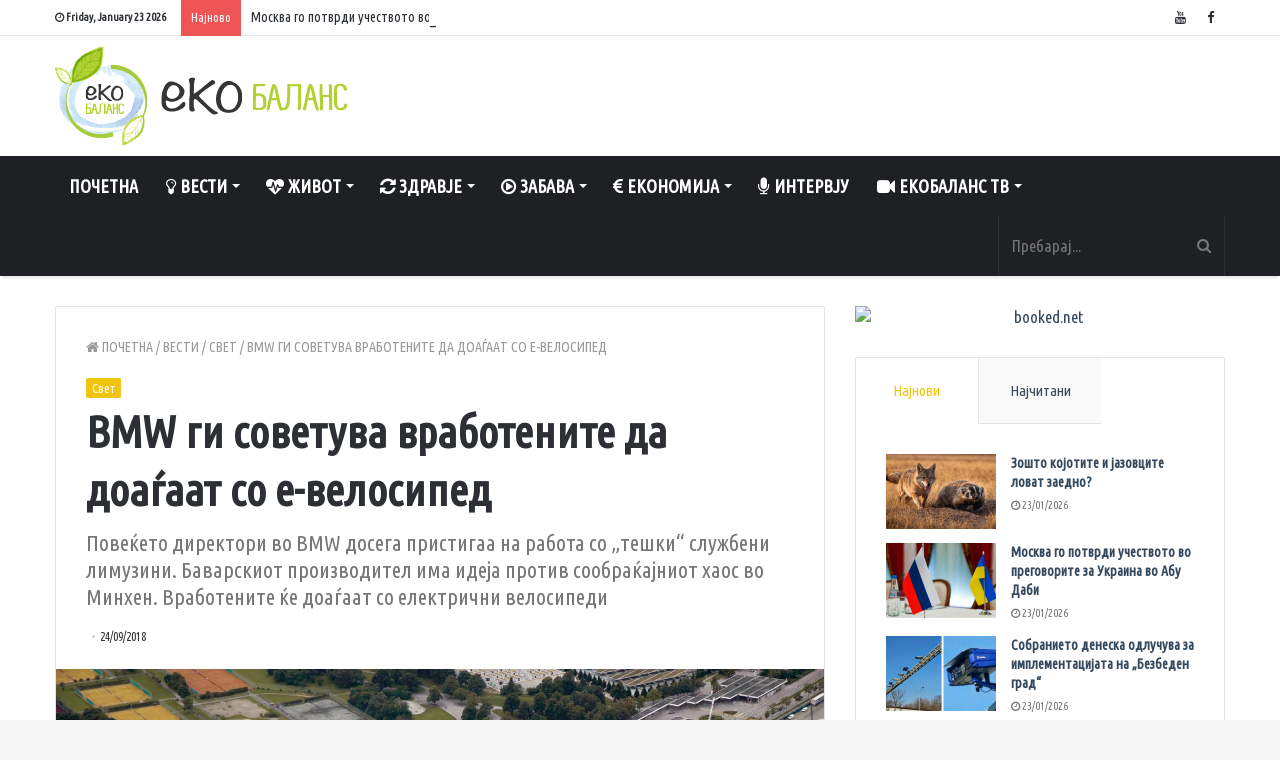

--- FILE ---
content_type: text/html; charset=UTF-8
request_url: https://ekobalans.mk/bmw-%D0%B3%D0%B8-%D1%81%D0%BE%D0%B2%D0%B5%D1%82%D1%83%D0%B2%D0%B0-%D0%B2%D1%80%D0%B0%D0%B1%D0%BE%D1%82%D0%B5%D0%BD%D0%B8%D1%82%D0%B5-%D0%B4%D0%B0-%D0%B4%D0%BE%D0%B0%D1%93%D0%B0%D0%B0%D1%82-%D1%81/
body_size: 18408
content:
<!DOCTYPE html>
<html lang="en-US" prefix="og: http://ogp.me/ns#">
<head>
	<meta charset="UTF-8" />
	<link rel="profile" href="http://gmpg.org/xfn/11" />
	<link rel="pingback" href="https://ekobalans.mk/xmlrpc.php" />
	<title>BMW ги советува вработените да доаѓаат со е-велосипед &#8211; ЕКО БАЛАНС</title>
<link rel='dns-prefetch' href='//s0.wp.com' />
<link rel='dns-prefetch' href='//s.w.org' />
<link rel="alternate" type="application/rss+xml" title="ЕКО БАЛАНС &raquo; Feed" href="https://ekobalans.mk/feed/" />
<link rel="alternate" type="application/rss+xml" title="ЕКО БАЛАНС &raquo; Comments Feed" href="https://ekobalans.mk/comments/feed/" />
<meta name="viewport" content="width=device-width, initial-scale=1.0" /><meta name="theme-color" content="#f1c40f" />
		<script type="text/javascript">
			window._wpemojiSettings = {"baseUrl":"https:\/\/s.w.org\/images\/core\/emoji\/11\/72x72\/","ext":".png","svgUrl":"https:\/\/s.w.org\/images\/core\/emoji\/11\/svg\/","svgExt":".svg","source":{"concatemoji":"https:\/\/ekobalans.mk\/wp-includes\/js\/wp-emoji-release.min.js"}};
			!function(e,a,t){var n,r,o,i=a.createElement("canvas"),p=i.getContext&&i.getContext("2d");function s(e,t){var a=String.fromCharCode;p.clearRect(0,0,i.width,i.height),p.fillText(a.apply(this,e),0,0);e=i.toDataURL();return p.clearRect(0,0,i.width,i.height),p.fillText(a.apply(this,t),0,0),e===i.toDataURL()}function c(e){var t=a.createElement("script");t.src=e,t.defer=t.type="text/javascript",a.getElementsByTagName("head")[0].appendChild(t)}for(o=Array("flag","emoji"),t.supports={everything:!0,everythingExceptFlag:!0},r=0;r<o.length;r++)t.supports[o[r]]=function(e){if(!p||!p.fillText)return!1;switch(p.textBaseline="top",p.font="600 32px Arial",e){case"flag":return s([55356,56826,55356,56819],[55356,56826,8203,55356,56819])?!1:!s([55356,57332,56128,56423,56128,56418,56128,56421,56128,56430,56128,56423,56128,56447],[55356,57332,8203,56128,56423,8203,56128,56418,8203,56128,56421,8203,56128,56430,8203,56128,56423,8203,56128,56447]);case"emoji":return!s([55358,56760,9792,65039],[55358,56760,8203,9792,65039])}return!1}(o[r]),t.supports.everything=t.supports.everything&&t.supports[o[r]],"flag"!==o[r]&&(t.supports.everythingExceptFlag=t.supports.everythingExceptFlag&&t.supports[o[r]]);t.supports.everythingExceptFlag=t.supports.everythingExceptFlag&&!t.supports.flag,t.DOMReady=!1,t.readyCallback=function(){t.DOMReady=!0},t.supports.everything||(n=function(){t.readyCallback()},a.addEventListener?(a.addEventListener("DOMContentLoaded",n,!1),e.addEventListener("load",n,!1)):(e.attachEvent("onload",n),a.attachEvent("onreadystatechange",function(){"complete"===a.readyState&&t.readyCallback()})),(n=t.source||{}).concatemoji?c(n.concatemoji):n.wpemoji&&n.twemoji&&(c(n.twemoji),c(n.wpemoji)))}(window,document,window._wpemojiSettings);
		</script>
		<style type="text/css">
img.wp-smiley,
img.emoji {
	display: inline !important;
	border: none !important;
	box-shadow: none !important;
	height: 1em !important;
	width: 1em !important;
	margin: 0 .07em !important;
	vertical-align: -0.1em !important;
	background: none !important;
	padding: 0 !important;
}
</style>
<link rel='stylesheet' id='jannah-styles-css'  href='https://ekobalans.mk/wp-content/themes/jannah/css/style.css' type='text/css' media='all' />
<link rel='stylesheet' id='jannah-ilightbox-skin-css'  href='https://ekobalans.mk/wp-content/themes/jannah/css/ilightbox/dark-skin/skin.css' type='text/css' media='all' />
<style id='jannah-ilightbox-skin-inline-css' type='text/css'>
.wf-active body{font-family: 'Ubuntu Condensed';}.wf-active .logo-text,.wf-active h1,.wf-active h2,.wf-active h3,.wf-active h4,.wf-active h5,.wf-active h6{font-family: 'Ubuntu Condensed';}.wf-active #main-nav .main-menu > ul > li > a{font-family: 'Ubuntu Condensed';}body{font-size: 17px;font-weight: 300;}#main-nav .main-menu > ul > li > a{font-size: 18px;text-transform: uppercase;}#main-nav .main-menu > ul ul li a{font-size: 16px;}.breaking .breaking-title{font-weight: 500;}.ticker-wrapper .ticker-content{font-size: 14px;}#breadcrumb{font-size: 14px;text-transform: uppercase;}.post-cat{font-size: 13px;}.entry-header h1.entry-title{font-size: 45px;font-weight: 900;}h1.page-title{font-size: 25px;font-weight: 700;}#the-post .entry-content{font-size: 17px;}#tie-wrapper .mag-box-title h3{font-size: 15px;font-weight: 700;}.entry h3{font-size: 30px;} #tie-wrapper .media-page-layout .thumb-title, #tie-wrapper .mag-box.full-width-img-news-box .posts-items>li .post-title, #tie-wrapper .miscellaneous-box .posts-items>li:first-child h3.post-title, #tie-wrapper .big-thumb-left-box .posts-items li:first-child .post-title{font-size: 30px;font-weight: 700;} #tie-wrapper .mag-box.wide-post-box .posts-items>li:nth-child(n) .post-title, #tie-wrapper .mag-box.big-post-left-box li:first-child .post-title, #tie-wrapper .mag-box.big-post-top-box li:first-child .post-title, #tie-wrapper .mag-box.half-box li:first-child .post-title, #tie-wrapper .mag-box.big-posts-box .posts-items>li:nth-child(n) .post-title, #tie-wrapper .mag-box.mini-posts-box .posts-items>li:nth-child(n) .post-title, #tie-wrapper .mag-box.latest-poroducts-box .products .product h2{font-size: 25px;font-weight: 700;} #tie-wrapper .mag-box.big-post-left-box li:not(:first-child) .post-title, #tie-wrapper .mag-box.big-post-top-box li:not(:first-child) .post-title, #tie-wrapper .mag-box.half-box li:not(:first-child) .post-title, #tie-wrapper .mag-box.big-thumb-left-box li:not(:first-child) .post-title, #tie-wrapper .mag-box.scrolling-box .slide .post-title, #tie-wrapper .mag-box.miscellaneous-box li:not(:first-child) .post-title{font-size: 20px;font-weight: 700;}@media (min-width: 992px){.full-width .fullwidth-slider-wrapper .thumb-overlay .thumb-content .thumb-title, .full-width .wide-next-prev-slider-wrapper .thumb-overlay .thumb-content .thumb-title, .full-width .wide-slider-with-navfor-wrapper .thumb-overlay .thumb-content .thumb-title, .full-width .boxed-slider-wrapper .thumb-overlay .thumb-title{font-size: 30px;font-weight: 700;}}@media (min-width: 992px){.has-sidebar .fullwidth-slider-wrapper .thumb-overlay .thumb-content .thumb-title, .has-sidebar .wide-next-prev-slider-wrapper .thumb-overlay .thumb-content .thumb-title, .has-sidebar .wide-slider-with-navfor-wrapper .thumb-overlay .thumb-content .thumb-title, .has-sidebar .boxed-slider-wrapper .thumb-overlay .thumb-title{font-size: 25px;font-weight: 700;}}@media (min-width: 768px){#tie-wrapper .main-slider.grid-3-slides .slide .grid-item:nth-child(1) .thumb-title, #tie-wrapper .main-slider.grid-5-first-big .slide .grid-item:nth-child(1) .thumb-title, #tie-wrapper .main-slider.grid-5-big-centerd .slide .grid-item:nth-child(1) .thumb-title, #tie-wrapper .main-slider.grid-4-big-first-half-second .slide .grid-item:nth-child(1) .thumb-title, #tie-wrapper .main-slider.grid-2-big .thumb-overlay .thumb-title, #tie-wrapper .wide-slider-three-slids-wrapper .thumb-title{font-size: 25px;font-weight: 700;}}@media (min-width: 768px){#tie-wrapper .boxed-slider-three-slides-wrapper .slide .thumb-title, #tie-wrapper .grid-3-slides .slide .grid-item:nth-child(n+2) .thumb-title, #tie-wrapper .grid-5-first-big .slide .grid-item:nth-child(n+2) .thumb-title, #tie-wrapper .grid-5-big-centerd .slide .grid-item:nth-child(n+2) .thumb-title, #tie-wrapper .grid-4-big-first-half-second .slide .grid-item:nth-child(n+2) .thumb-title, #tie-wrapper .grid-5-in-rows .grid-item:nth-child(n) .thumb-overlay .thumb-title, #tie-wrapper .main-slider.grid-4-slides .thumb-overlay .thumb-title, #tie-wrapper .grid-6-slides .thumb-overlay .thumb-title, #tie-wrapper .boxed-four-taller-slider .slide .thumb-title{font-size: 20px;font-weight: 700;}}.brand-title,a:hover,#tie-popup-search-submit,.post-rating .stars-rating-active,.components button#search-submit:hover,#logo.text-logo a,#tie-wrapper #top-nav a:hover,#tie-wrapper #top-nav .breaking a:hover,#tie-wrapper #main-nav .components a:hover,#theme-header #top-nav .components > li > a:hover,#theme-header #top-nav .components > li:hover > a,#theme-header #main-nav .components > li > a:hover,#theme-header #main-nav .components > li:hover > a,#top-nav .top-menu .menu > li.tie-current-menu > a,#tie-wrapper #top-nav .top-menu .menu li:hover > a,#tie-wrapper #top-nav .top-menu .menu a:hover,#tie-wrapper #main-nav .main-menu .mega-menu .post-box-title a:hover,#tie-wrapper #main-nav .main-menu .menu .mega-cat-sub-categories.cats-vertical li:hover a,#tie-wrapper #main-nav .main-menu .menu .mega-cat-sub-categories.cats-vertical li a.is-active,#tie-wrapper .mag-box .mag-box-options .mag-box-filter-links li > a.active,.mag-box .mag-box-options .mag-box-filter-links li:hover > a.active,.mag-box .mag-box-options .mag-box-filter-links .flexMenu-viewMore > a:hover,.mag-box .mag-box-options .mag-box-filter-links .flexMenu-viewMore:hover > a,.box-dark-skin.mag-box .posts-items > li .post-title a:hover,.dark-skin .mag-box .post-meta .post-rating .stars-rating-active span.fa,.box-dark-skin .post-meta .post-rating .stars-rating-active span.fa,#go-to-content:hover,.comment-list .comment-author .fn,.commentlist .comment-author .fn,blockquote::before,blockquote cite,blockquote.quote-simple p,.multiple-post-pages a:hover,#story-index li .is-current,body:not(.blocks-title-style-8) .mag-box .container-wrapper .mag-box-title h3 a,body:not(.blocks-title-style-8) .mag-box .container-wrapper .mag-box-title a.block-more-button,.tabs-menu li.active > a,.tabs-menu li.is-active a,.latest-tweets-widget .twitter-icon-wrap span,.wide-next-prev-slider-wrapper .tie-slider-nav li:hover span,.video-playlist-nav-wrapper .video-playlist-item .video-play-icon,#instagram-link:hover,.review-final-score h3,#mobile-menu-icon:hover .menu-text,.tabs-wrapper .tabs-menu li.active > a,.tabs-wrapper .tabs-menu li.is-active a,.entry a:not(:hover),.entry .post-bottom-meta a[href]:hover,#footer-widgets-container a:hover,#footer-widgets-container .post-rating .stars-rating-active,#footer-widgets-container .latest-tweets-widget .twitter-icon-wrap span,#site-info a:hover,.spinner-circle:after,.widget.tie-weather-widget .icon-basecloud-bg:after{color: #f1c40f;}.button,a.button,a.more-link,.entry a.more-link,#tie-wrapper #theme-header .comp-sub-menu .button:hover,#tie-wrapper #theme-header .comp-sub-menu .button.guest-btn:hover,#tie-wrapper #theme-header .comp-sub-menu .button.checkout-button,#tie-wrapper #theme-header #main-nav .comp-sub-menu .button:hover,.dark-skin a.more-link:not(:hover),input[type='submit'],.post-cat,.tie-slider-nav li > span:hover,.pages-nav .next-prev li.current span,.pages-nav .pages-numbers li.current span,#tie-wrapper .mejs-container .mejs-controls,.spinner > div,#mobile-menu-icon:hover .nav-icon,#mobile-menu-icon:hover .nav-icon:before,#mobile-menu-icon:hover .nav-icon:after,#theme-header #main-nav .main-menu .menu > li.tie-current-menu > a,#theme-header #main-nav .main-menu .menu > li:hover > a,#theme-header #main-nav .main-menu .menu > li > a:hover,#tie-wrapper #main-nav .main-menu ul li .mega-links-head:after,#theme-header #main-nav .menu .mega-cat-sub-categories.cats-horizontal li a.is-active,#theme-header #main-nav .menu .mega-cat-sub-categories.cats-horizontal li a:hover,.main-nav-dark .main-menu .menu > li > a:hover,#mobile-menu-icon:hover .nav-icon,#mobile-menu-icon:hover .nav-icon:before,#mobile-menu-icon:hover .nav-icon:after,.mag-box .mag-box-options .mag-box-filter-links li a:hover,.slider-arrow-nav a:not(.pagination-disabled):hover,.comment-list .reply a:hover,.commentlist .reply a:hover,#reading-position-indicator,.multiple-post-pages > span,#story-index-icon,.posts-list-counter .posts-list-items li:before,.cat-counter span,.digital-rating-static strong,#wp-calendar #today,.basecloud-bg,.basecloud-bg::before,.basecloud-bg::after,.timeline-widget ul li a:hover .date:before,.cat-counter a + span,.video-playlist-nav-wrapper .playlist-title,.review-percentage .review-item span span,.slick-dots li.slick-active button,.slick-dots li button:hover,#footer.dark-skin .tabs-widget .tabs-wrapper .tabs-menu li.is-active a,#footer.dark-skin .tabs-widget .tabs-wrapper .tabs-menu li a:hover,#footer-widgets-container .digital-rating-static strong,#footer-widgets-container .timeline-widget li:hover .date:before,#footer-widgets-container #wp-calendar #today,#footer-widgets-container .basecloud-bg::before,#footer-widgets-container .posts-list-counter .posts-list-items li:before,#footer-widgets-container .cat-counter span,#footer-widgets-container .widget-title:after,#footer-widgets-container .button,#footer-widgets-container a.button,#footer-widgets-container a.more-link,#footer-widgets-container .slider-links a.button,#footer-widgets-container input[type='submit'],#footer-widgets-container .tie-slider-nav li > span:hover,#footer-widgets-container .fullwidth-area .widget_tag_cloud .tagcloud a:hover,.wide-slider-nav-wrapper .slide:after,.demo_store,.demo #logo:after,.widget.tie-weather-widget,span.video-close-btn:hover,#go-to-top{background-color: #f1c40f;color: #FFFFFF;}.side-aside.dark-skin .tabs-widget .tabs-wrapper .tabs-menu li a:hover,.side-aside.dark-skin .tabs-widget .tabs-wrapper .tabs-menu li.is-active a,#footer.dark-skin .tabs-widget .tabs-wrapper .tabs-menu li a:hover,#footer.dark-skin .tabs-widget .tabs-wrapper .tabs-menu li.is-active a{background-color: #f1c40f !important;color: #FFFFFF;}pre,code,.pages-nav .next-prev li.current span,.pages-nav .pages-numbers li.current span,#tie-wrapper #theme-header .comp-sub-menu .button:hover,#tie-wrapper #theme-header .comp-sub-menu .button.guest-btn:hover,.multiple-post-pages > span,.post-content-slideshow .tie-slider-nav li span:hover,.latest-tweets-widget .slider-links .tie-slider-nav li span:hover,.dark-skin .latest-tweets-widget .slider-links .tie-slider-nav span:hover,#instagram-link:before,#instagram-link:after,.mag-box .mag-box-options .mag-box-filter-links li a:hover,.mag-box .mag-box-options .slider-arrow-nav a:not(.pagination-disabled):hover,#theme-header #main-nav .menu .mega-cat-sub-categories.cats-horizontal li a.is-active,#theme-header #main-nav .menu .mega-cat-sub-categories.cats-horizontal li a:hover,#footer.dark-skin #instagram-link:before,#footer.dark-skin #instagram-link:after,#footer-widgets-container .tie-slider-nav li > span:hover,#theme-header #main-nav .main-menu .menu > li > .sub-menu,#theme-header #main-nav .main-menu .menu > li > .menu-sub-content{border-color: #f1c40f;}#tie-wrapper #top-nav .top-menu .menu li.menu-item-has-children:hover > a:before{border-top-color: #f1c40f;}#theme-header .main-menu .menu > li.tie-current-menu > a:before,#theme-header #main-nav .main-menu .menu > li > a:hover:before,#theme-header #main-nav .main-menu .menu > li:hover > a:before{border-top-color: #FFFFFF;}#tie-wrapper #top-nav .top-menu .menu li li.menu-item-has-children:hover > a:before{border-left-color: #f1c40f;border-top-color: transparent;}.rtl #tie-wrapper #top-nav .top-menu .menu li li.menu-item-has-children:hover > a:before{border-right-color: #f1c40f;border-top-color: transparent;}#tie-wrapper #main-nav .main-menu .menu > li.tie-current-menu{border-bottom-color: #f1c40f;}::-moz-selection{background-color: #f1c40f;color: #FFFFFF;}::selection{background-color: #f1c40f;color: #FFFFFF;}.digital-rating .pie-svg .circle_bar,#footer-widgets-container .digital-rating .pie-svg .circle_bar{stroke: #f1c40f;}#reading-position-indicator{box-shadow: 0 0 10px rgba( 241,196,15,0.7);}#tie-popup-search-submit:hover,#logo.text-logo a:hover,.entry a:hover,body:not(.blocks-title-style-8) .mag-box .container-wrapper .mag-box-title h3 a:hover,body:not(.blocks-title-style-8) .mag-box .container-wrapper .mag-box-title a.block-more-button:hover{color: #bf9200;}.button:hover,a.button:hover,a.more-link:hover,.entry a.more-link:hover,input[type='submit']:hover,a.post-cat:hover,#footer-widgets-container .button:hover,#footer-widgets-container a.button:hover,#footer-widgets-container a.more-link:hover,#footer-widgets-container input[type='submit']:hover{background-color: #bf9200;}.search-in-main-nav.autocomplete-suggestions a.button:hover,#tie-wrapper #theme-header #top-nav .comp-sub-menu .button.checkout-button:hover,#tie-wrapper #theme-header #main-nav .comp-sub-menu .button.checkout-button:hover{background-color: #bf9200;color: #FFFFFF;}#theme-header #main-nav .comp-sub-menu a.checkout-button:not(:hover),#theme-header #top-nav .comp-sub-menu a.checkout-button:not(:hover),.entry a.button{color: #FFFFFF;}#footer-widgets-container .tie-slider-nav li > span:hover{color: #FFFFFF !important;}@media (max-width: 1600px){#story-index ul{ background-color: #f1c40f; }#story-index ul li a,#story-index ul li .is-current{ color: #FFFFFF; }}#tie-body a.block-more-button:hover{color: #fbce19;}#tie-body .section-title-default,#tie-body .mag-box-title h3,#tie-body .mag-box-title h3 a,#tie-body #comments-title,#tie-body .comment-reply-title,#tie-body .review-box-header,#tie-body .woocommerce-tabs .panel h2,#tie-body .related.products h2:first-child,#tie-body .up-sells>h2,#tie-body .entry .cross-sells>h2,#tie-body .entry .cart_totals>h2,#tie-body #bbpress-forums #new-post>fieldset.bbp-form>legend{color: #FFFFFF;}#tie-body .section-title-default:before,#tie-body .mag-box-title h3:before,#tie-body #comments-title:before,#tie-body .comment-reply-title:before,#tie-body .review-box-header:before,#tie-body .woocommerce-tabs .panel h2:before,#tie-body .related.products h2:first-child:before,#tie-body .up-sells>h2:before,#tie-body .entry .cross-sells>h2:before,#tie-body .entry .cart_totals>h2:before,#tie-body #bbpress-forums #new-post>fieldset.bbp-form>legend:before{background-color: #f1c40f;}#tie-body .woocommerce-tabs ul.tabs>li.active a:before,#tie-body .tabs-widget .tabs-wrapper .tabs-menu>li.is-active a:before,#tie-body .woocommerce-tabs ul.tabs>li.active:first-child a:after,#tie-body .tabs-widget .tabs-wrapper .tabs-menu>li.is-active:first-child a:after,#tie-body .widget .tabs-widget .tabs-wrapper .tabs-menu li.is-active:last-child a:after {background-color: #f1c40f;}a{color: #34495e;}a:hover{color: #7aaae8;}#content a:hover{text-decoration: underline !important;}#site-info,#site-info ul.social-icons li a span{color: #dddddd;}#go-to-top{background: #7aaae8;}.tie-cat-2,.tie-cat-item-2 > span{background-color:#e67e22 !important;color:#FFFFFF !important;}.tie-cat-2:after{border-top-color:#e67e22 !important;}.tie-cat-2:hover{background-color:#c86004 !important;}.tie-cat-2:hover:after{border-top-color:#c86004 !important;}.tie-cat-9,.tie-cat-item-9 > span{background-color:#2ecc71 !important;color:#FFFFFF !important;}.tie-cat-9:after{border-top-color:#2ecc71 !important;}.tie-cat-9:hover{background-color:#10ae53 !important;}.tie-cat-9:hover:after{border-top-color:#10ae53 !important;}.tie-cat-15,.tie-cat-item-15 > span{background-color:#9b59b6 !important;color:#FFFFFF !important;}.tie-cat-15:after{border-top-color:#9b59b6 !important;}.tie-cat-15:hover{background-color:#7d3b98 !important;}.tie-cat-15:hover:after{border-top-color:#7d3b98 !important;}.tie-cat-17,.tie-cat-item-17 > span{background-color:#34495e !important;color:#FFFFFF !important;}.tie-cat-17:after{border-top-color:#34495e !important;}.tie-cat-17:hover{background-color:#162b40 !important;}.tie-cat-17:hover:after{border-top-color:#162b40 !important;}.tie-cat-19,.tie-cat-item-19 > span{background-color:#795548 !important;color:#FFFFFF !important;}.tie-cat-19:after{border-top-color:#795548 !important;}.tie-cat-19:hover{background-color:#5b372a !important;}.tie-cat-19:hover:after{border-top-color:#5b372a !important;}.tie-cat-20,.tie-cat-item-20 > span{background-color:#4CAF50 !important;color:#FFFFFF !important;}.tie-cat-20:after{border-top-color:#4CAF50 !important;}.tie-cat-20:hover{background-color:#2e9132 !important;}.tie-cat-20:hover:after{border-top-color:#2e9132 !important;}.tie-cat-32,.tie-cat-item-32 > span{background-color:#7aaae8 !important;color:#FFFFFF !important;}.tie-cat-32:after{border-top-color:#7aaae8 !important;}.tie-cat-32:hover{background-color:#5c8cca !important;}.tie-cat-32:hover:after{border-top-color:#5c8cca !important;}.tie-cat-24,.tie-cat-item-24 > span{background-color:#e74c3c !important;color:#FFFFFF !important;}.tie-cat-24:after{border-top-color:#e74c3c !important;}.tie-cat-24:hover{background-color:#c92e1e !important;}.tie-cat-24:hover:after{border-top-color:#c92e1e !important;}.tie-cat-25,.tie-cat-item-25 > span{background-color:#cc0000 !important;color:#FFFFFF !important;}.tie-cat-25:after{border-top-color:#cc0000 !important;}.tie-cat-25:hover{background-color:#ae0000 !important;}.tie-cat-25:hover:after{border-top-color:#ae0000 !important;}.tie-cat-30,.tie-cat-item-30 > span{background-color:#005e30 !important;color:#FFFFFF !important;}.tie-cat-30:after{border-top-color:#005e30 !important;}.tie-cat-30:hover{background-color:#004012 !important;}.tie-cat-30:hover:after{border-top-color:#004012 !important;}.tie-cat-26,.tie-cat-item-26 > span{background-color:#f1c40f !important;color:#FFFFFF !important;}.tie-cat-26:after{border-top-color:#f1c40f !important;}.tie-cat-26:hover{background-color:#d3a600 !important;}.tie-cat-26:hover:after{border-top-color:#d3a600 !important;}.tie-cat-71,.tie-cat-item-71 > span{background-color:#474c5e !important;color:#FFFFFF !important;}.tie-cat-71:after{border-top-color:#474c5e !important;}.tie-cat-71:hover{background-color:#292e40 !important;}.tie-cat-71:hover:after{border-top-color:#292e40 !important;}.tie-cat-70,.tie-cat-item-70 > span{background-color:#000000 !important;color:#FFFFFF !important;}.tie-cat-70:after{border-top-color:#000000 !important;}.tie-cat-70:hover{background-color:#000000 !important;}.tie-cat-70:hover:after{border-top-color:#000000 !important;}.tie-cat-69,.tie-cat-item-69 > span{background-color:#34495e !important;color:#FFFFFF !important;}.tie-cat-69:after{border-top-color:#34495e !important;}.tie-cat-69:hover{background-color:#162b40 !important;}.tie-cat-69:hover:after{border-top-color:#162b40 !important;}.tie-cat-72,.tie-cat-item-72 > span{background-color:#474c5e !important;color:#FFFFFF !important;}.tie-cat-72:after{border-top-color:#474c5e !important;}.tie-cat-72:hover{background-color:#292e40 !important;}.tie-cat-72:hover:after{border-top-color:#292e40 !important;}.tie-cat-73,.tie-cat-item-73 > span{background-color:#474c5e !important;color:#FFFFFF !important;}.tie-cat-73:after{border-top-color:#474c5e !important;}.tie-cat-73:hover{background-color:#292e40 !important;}.tie-cat-73:hover:after{border-top-color:#292e40 !important;}@media (min-width: 1200px){.container{width: auto;}}body.boxed-layout #tie-wrapper,body.boxed-layout .fixed-nav{max-width: 1330px;}@media (min-width: 1300px){.container{max-width: 1300px;}}@media (max-width: 991px){.side-aside.dark-skin{background: #333635;background: -webkit-linear-gradient(135deg,#333635,#a4cd39 );background: -moz-linear-gradient(135deg,#333635,#a4cd39 );background: -o-linear-gradient(135deg,#333635,#a4cd39 );background: linear-gradient(135deg,#333635,#a4cd39 );}}#mobile-search .search-submit{background-color: #0a0000;color: #FFFFFF;}#mobile-search .search-submit:hover{background-color: #000000;}
</style>
<link rel='stylesheet' id='jetpack_css-css'  href='https://c0.wp.com/p/jetpack/7.1.5/css/jetpack.css' type='text/css' media='all' />
<script type='text/javascript'>
/* <![CDATA[ */
var tie = {"is_rtl":"","ajaxurl":"https:\/\/ekobalans.mk\/wp-admin\/admin-ajax.php","mobile_menu_active":"true","mobile_menu_top":"","mobile_menu_parent":"","lightbox_all":"true","lightbox_gallery":"true","lightbox_skin":"dark","lightbox_thumb":"horizontal","lightbox_arrows":"true","is_singular":"1","is_sticky_video":"","reading_indicator":"","lazyload":"","select_share":"","select_share_twitter":"true","select_share_facebook":"true","select_share_linkedin":"true","select_share_email":"","facebook_app_id":"","twitter_username":"","responsive_tables":"true","ad_blocker_detector":"","sticky_behavior":"default","sticky_desktop":"true","sticky_mobile":"","is_buddypress_active":"","ajax_loader":"<div class=\"loader-overlay\"><div class=\"spinner-circle\"><\/div><\/div>","type_to_search":"","lang_no_results":"Nothing Found"};
/* ]]> */
</script>
<script type='text/javascript' src='https://c0.wp.com/c/4.9.26/wp-includes/js/jquery/jquery.js'></script>
<script type='text/javascript' src='https://c0.wp.com/c/4.9.26/wp-includes/js/jquery/jquery-migrate.min.js'></script>
<link rel='https://api.w.org/' href='https://ekobalans.mk/wp-json/' />
<link rel="EditURI" type="application/rsd+xml" title="RSD" href="https://ekobalans.mk/xmlrpc.php?rsd" />
<link rel="wlwmanifest" type="application/wlwmanifest+xml" href="https://ekobalans.mk/wp-includes/wlwmanifest.xml" /> 
<link rel='prev' title='Злетовска река ќе се чисти од тешки метали' href='https://ekobalans.mk/%d0%b7%d0%bb%d0%b5%d1%82%d0%be%d0%b2%d1%81%d0%ba%d0%b0-%d1%80%d0%b5%d0%ba%d0%b0-%d1%9c%d0%b5-%d1%81%d0%b5-%d1%87%d0%b8%d1%81%d1%82%d0%b8-%d0%be%d0%b4-%d1%82%d0%b5%d1%88%d0%ba%d0%b8-%d0%bc%d0%b5%d1%82/' />
<link rel='next' title='Нагло ќе залади: Очекувајте и невреме и силен ветер, најнова анализа' href='https://ekobalans.mk/%d0%bd%d0%b0%d0%b3%d0%bb%d0%be-%d1%9c%d0%b5-%d0%b7%d0%b0%d0%bb%d0%b0%d0%b4%d0%b8-%d0%be%d1%87%d0%b5%d0%ba%d1%83%d0%b2%d0%b0%d1%98%d1%82%d0%b5-%d0%b8-%d0%bd%d0%b5%d0%b2%d1%80%d0%b5%d0%bc%d0%b5-%d0%b8/' />
<meta name="generator" content="WordPress 4.9.26" />
<link rel="canonical" href="https://ekobalans.mk/bmw-%d0%b3%d0%b8-%d1%81%d0%be%d0%b2%d0%b5%d1%82%d1%83%d0%b2%d0%b0-%d0%b2%d1%80%d0%b0%d0%b1%d0%be%d1%82%d0%b5%d0%bd%d0%b8%d1%82%d0%b5-%d0%b4%d0%b0-%d0%b4%d0%be%d0%b0%d1%93%d0%b0%d0%b0%d1%82-%d1%81/" />
<link rel='shortlink' href='https://wp.me/p9Jxiv-Vn' />
<link rel="alternate" type="application/json+oembed" href="https://ekobalans.mk/wp-json/oembed/1.0/embed?url=https%3A%2F%2Fekobalans.mk%2Fbmw-%25d0%25b3%25d0%25b8-%25d1%2581%25d0%25be%25d0%25b2%25d0%25b5%25d1%2582%25d1%2583%25d0%25b2%25d0%25b0-%25d0%25b2%25d1%2580%25d0%25b0%25d0%25b1%25d0%25be%25d1%2582%25d0%25b5%25d0%25bd%25d0%25b8%25d1%2582%25d0%25b5-%25d0%25b4%25d0%25b0-%25d0%25b4%25d0%25be%25d0%25b0%25d1%2593%25d0%25b0%25d0%25b0%25d1%2582-%25d1%2581%2F" />
<link rel="alternate" type="text/xml+oembed" href="https://ekobalans.mk/wp-json/oembed/1.0/embed?url=https%3A%2F%2Fekobalans.mk%2Fbmw-%25d0%25b3%25d0%25b8-%25d1%2581%25d0%25be%25d0%25b2%25d0%25b5%25d1%2582%25d1%2583%25d0%25b2%25d0%25b0-%25d0%25b2%25d1%2580%25d0%25b0%25d0%25b1%25d0%25be%25d1%2582%25d0%25b5%25d0%25bd%25d0%25b8%25d1%2582%25d0%25b5-%25d0%25b4%25d0%25b0-%25d0%25b4%25d0%25be%25d0%25b0%25d1%2593%25d0%25b0%25d0%25b0%25d1%2582-%25d1%2581%2F&#038;format=xml" />

		<!-- GA Google Analytics @ https://m0n.co/ga -->
		<script>
			(function(i,s,o,g,r,a,m){i['GoogleAnalyticsObject']=r;i[r]=i[r]||function(){
			(i[r].q=i[r].q||[]).push(arguments)},i[r].l=1*new Date();a=s.createElement(o),
			m=s.getElementsByTagName(o)[0];a.async=1;a.src=g;m.parentNode.insertBefore(a,m)
			})(window,document,'script','https://www.google-analytics.com/analytics.js','ga');
			ga('create', 'UA-214961061-1', 'auto');
			ga('require', 'linkid');
			ga('set', 'anonymizeIp', true);
			ga('set', 'forceSSL', true);
			ga('send', 'pageview');
		</script>

	
<link rel='dns-prefetch' href='//v0.wordpress.com'/>
<link rel='dns-prefetch' href='//i0.wp.com'/>
<link rel='dns-prefetch' href='//i1.wp.com'/>
<link rel='dns-prefetch' href='//i2.wp.com'/>
<link rel='dns-prefetch' href='//c0.wp.com'/>
<style type='text/css'>img#wpstats{display:none}</style>
<meta property="og:title" content="BMW ги советува вработените да доаѓаат со е-велосипед - ЕКО БАЛАНС" />
<meta property="og:type" content="article" />
<meta property="og:description" content="Концернот BMW воведе нова мера во борбата против застојот и недостигот од паркинзи во Минхен. Вработ" />
<meta property="og:url" content="https://ekobalans.mk/bmw-%d0%b3%d0%b8-%d1%81%d0%be%d0%b2%d0%b5%d1%82%d1%83%d0%b2%d0%b0-%d0%b2%d1%80%d0%b0%d0%b1%d0%be%d1%82%d0%b5%d0%bd%d0%b8%d1%82%d0%b5-%d0%b4%d0%b0-%d0%b4%d0%be%d0%b0%d1%93%d0%b0%d0%b0%d1%82-%d1%81/" />
<meta property="og:site_name" content="ЕКО БАЛАНС" />
<meta property="og:image" content="https://i0.wp.com/ekobalans.mk/wp-content/uploads/2018/09/P90073684-highRes.jpg?resize=780%2C405&#038;ssl=1" />
			<style type="text/css">
				/* If html does not have either class, do not show lazy loaded images. */
				html:not( .jetpack-lazy-images-js-enabled ):not( .js ) .jetpack-lazy-image {
					display: none;
				}
			</style>
			<script>
				document.documentElement.classList.add(
					'jetpack-lazy-images-js-enabled'
				);
			</script>
		
<script>
	WebFontConfig ={
		google:{
			families: ['Ubuntu+Condensed:300,regular:latin,latin-ext,cyrillic,cyrillic-ext', 'Ubuntu+Condensed:700,900:latin,latin-ext,cyrillic,cyrillic-ext', 'Ubuntu+Condensed:100,100italic,300,300italic,regular,italic,500,500italic,700,700italic,800,800italic,900,900italic:latin,latin-ext,cyrillic,cyrillic-ext']
		}
	};
	(function(){
		var wf   = document.createElement('script');
		wf.src   = '//ajax.googleapis.com/ajax/libs/webfont/1/webfont.js';
		wf.type  = 'text/javascript';
		wf.async = 'true';
		var s = document.getElementsByTagName('script')[0];
		s.parentNode.insertBefore(wf, s);
	})();
</script>
<link rel="icon" href="https://i1.wp.com/ekobalans.mk/wp-content/uploads/2020/09/ekobalans-favicon.png?fit=32%2C32&#038;ssl=1" sizes="32x32" />
<link rel="icon" href="https://i1.wp.com/ekobalans.mk/wp-content/uploads/2020/09/ekobalans-favicon.png?fit=192%2C192&#038;ssl=1" sizes="192x192" />
<link rel="apple-touch-icon-precomposed" href="https://i1.wp.com/ekobalans.mk/wp-content/uploads/2020/09/ekobalans-favicon.png?fit=180%2C180&#038;ssl=1" />
<meta name="msapplication-TileImage" content="https://i1.wp.com/ekobalans.mk/wp-content/uploads/2020/09/ekobalans-favicon.png?fit=270%2C270&#038;ssl=1" />
<meta name="generator" content="Jannah 2.0.4" />
</head>


<body id="tie-body" class="post-template-default single single-post postid-3557 single-format-standard wrapper-has-shadow blocks-title-style-4 blocks-title-style-5 magazine1 is-thumb-overlay-disabled is-desktop is-header-layout-3 sidebar-right has-sidebar post-layout-1 narrow-title-narrow-media has-mobile-share hide_share_post_top hide_share_post_bottom">


<div class="background-overlay">

	<div id="tie-container" class="site tie-container">

		
		<div id="tie-wrapper">

			
<header id="theme-header" class="header-layout-3 main-nav-dark main-nav-below top-nav-active top-nav-light top-nav-above has-shadow mobile-header-default">
	
	<nav id="top-nav" class="has-date-breaking-components has-breaking-news" aria-label="Secondary Navigation">
		<div class="container">
			<div class="topbar-wrapper">

				
						<div class="topbar-today-date">
							<span class="fa fa-clock-o" aria-hidden="true"></span>
							<strong class="inner-text">Friday, January 23 2026</strong>
						</div>
						
				<div class="tie-alignleft">
					
	<div class="breaking">

		<span class="breaking-title">
			<span class="fa fa-bolt" aria-hidden="true"></span>
			<span class="breaking-title-text">Најново</span>
		</span>

		<ul id="breaking-news-in-header" class="breaking-news" data-type="reveal">

			
								<li class="news-item">
									<a href="https://ekobalans.mk/%d0%b7%d0%be%d1%88%d1%82%d0%be-%d0%ba%d0%be%d1%98%d0%be%d1%82%d0%b8%d1%82%d0%b5-%d0%b8-%d1%98%d0%b0%d0%b7%d0%be%d0%b2%d1%86%d0%b8%d1%82%d0%b5-%d0%bb%d0%be%d0%b2%d0%b0%d1%82-%d0%b7%d0%b0%d0%b5%d0%b4/" title="Зошто којотите и јазовците ловат заедно?">Зошто којотите и јазовците ловат заедно?</a>
								</li>

								
								<li class="news-item">
									<a href="https://ekobalans.mk/%d0%bc%d0%be%d1%81%d0%ba%d0%b2%d0%b0-%d0%b3%d0%be-%d0%bf%d0%be%d1%82%d0%b2%d1%80%d0%b4%d0%b8-%d1%83%d1%87%d0%b5%d1%81%d1%82%d0%b2%d0%be%d1%82%d0%be-%d0%b2%d0%be-%d0%bf%d1%80%d0%b5%d0%b3%d0%be%d0%b2/" title="Москва го потврди учеството во преговорите за Украина во Абу Даби">Москва го потврди учеството во преговорите за Украина во Абу Даби</a>
								</li>

								
								<li class="news-item">
									<a href="https://ekobalans.mk/%d1%81%d0%be%d0%b1%d1%80%d0%b0%d0%bd%d0%b8%d0%b5%d1%82%d0%be-%d0%b4%d0%b5%d0%bd%d0%b5%d1%81%d0%ba%d0%b0-%d0%be%d0%b4%d0%bb%d1%83%d1%87%d1%83%d0%b2%d0%b0-%d0%b7%d0%b0-%d0%b8%d0%bc%d0%bf%d0%bb%d0%b5/" title="Собранието денеска одлучува за имплементацијата на „Безбеден град“">Собранието денеска одлучува за имплементацијата на „Безбеден град“</a>
								</li>

								
								<li class="news-item">
									<a href="https://ekobalans.mk/%d0%bc%d0%b5%d1%82%d0%b5%d0%be-%d0%bf%d0%be%d1%81%d1%82%d0%b5%d0%bf%d0%b5%d0%bd-%d0%bf%d0%be%d1%80%d0%b0%d1%81%d1%82-%d0%bd%d0%b0-%d1%82%d0%b5%d0%bc%d0%bf%d0%b5%d1%80%d0%b0%d1%82%d1%83%d1%80%d0%b8/" title="Метео: Постепен пораст на температурите, повремен дожд до утре">Метео: Постепен пораст на температурите, повремен дожд до утре</a>
								</li>

								
								<li class="news-item">
									<a href="https://ekobalans.mk/%d0%be%d0%b1%d1%98%d0%b0%d0%b2%d0%b5%d0%bd-%d1%81%d0%bf%d0%b8%d1%81%d0%be%d0%ba%d0%be%d1%82-%d0%bd%d0%b0-%d1%84%d0%b8%d0%bb%d0%bc%d0%be%d0%b2%d0%b8-%d0%b8-%d0%b0%d0%ba%d1%82%d0%b5%d1%80%d0%b8-%d0%bd/" title="Објавен списокот на филмови и актери номинирани за Оскар">Објавен списокот на филмови и актери номинирани за Оскар</a>
								</li>

								
								<li class="news-item">
									<a href="https://ekobalans.mk/%d1%80%d1%83%d1%80%d0%b0%d0%bb%d0%bd%d0%b8-%d0%b7%d0%b0%d0%b5%d0%b4%d0%bd%d0%b8%d1%86%d0%b8-%d0%ba%d0%b0%d0%b4%d0%b5-%d1%82%d1%80%d0%b0%d0%b4%d0%b8%d1%86%d0%b8%d0%be%d0%bd%d0%b0%d0%bb%d0%bd%d0%b8/" title="Рурални заедници каде традиционалниот живот опстојува со векови">Рурални заедници каде традиционалниот живот опстојува со векови</a>
								</li>

								
								<li class="news-item">
									<a href="https://ekobalans.mk/%d1%80%d0%b5%d1%87%d0%b8%d1%81%d0%b8-2-500-%d0%ba%d0%b8%d0%bb%d0%be%d0%bc%d0%b5%d1%82%d1%80%d0%b8-%d0%bf%d1%80%d0%b8%d1%80%d0%be%d0%b4%d0%bd%d0%b8-%d1%80%d0%b5%d0%ba%d0%b8-%d0%b8%d1%81%d1%87%d0%b5/" title="Речиси 2.500 километри природни реки исчезнале на Балканот во последните години">Речиси 2.500 километри природни реки исчезнале на Балканот во последните години</a>
								</li>

								
								<li class="news-item">
									<a href="https://ekobalans.mk/%d1%84%d0%b7%d0%be-%d0%bf%d1%80%d0%be%d0%bc%d0%be%d0%b2%d0%b8%d1%80%d0%b0-%d1%87%d0%b5%d1%82%d0%b8%d1%80%d0%b8-%d0%bd%d0%be%d0%b2%d0%b8-%d0%b5%d0%bb%d0%b5%d0%ba%d1%82%d1%80%d0%be%d0%bd%d1%81%d0%ba/" title="ФЗОМ промовира четири нови електронски услуги достапни преку националниот портал">ФЗОМ промовира четири нови електронски услуги достапни преку националниот портал</a>
								</li>

								
								<li class="news-item">
									<a href="https://ekobalans.mk/%d0%bc%d0%b5%d1%82%d0%b5%d0%be-%d0%be%d0%b4-%d0%bd%d0%b5%d0%b4%d0%b5%d0%bb%d0%b0-%d0%bd%d0%be%d0%b2-%d0%b2%d0%bb%d0%b0%d0%b6%d0%b5%d0%bd-%d0%b1%d1%80%d0%b0%d0%bd-%d0%b4%d0%be%d0%b6%d0%b4-%d0%b8/" title="Метео: Од недела нов влажен бран: дожд и снег под влијание на циклон од Џенова">Метео: Од недела нов влажен бран: дожд и снег под влијание на циклон од Џенова</a>
								</li>

								
								<li class="news-item">
									<a href="https://ekobalans.mk/%d0%bf%d1%80%d0%be%d0%b2%d0%b5%d1%98%d1%83%d0%b2%d0%b0%d1%9a%d0%b5-%d0%bd%d0%b0-%d1%81%d0%bd%d0%b5%d0%b3-%d0%b2%d0%be-%d0%bd%d0%b5%d0%ba%d0%be%d0%b8-%d1%80%d0%b5%d0%b3%d0%b8%d0%be%d0%bd%d0%b8-%d0%b0/" title="Провејување на снег во некои региони, АМСМ апелира на зголемено внимание при возење">Провејување на снег во некои региони, АМСМ апелира на зголемено внимание при возење</a>
								</li>

								
		</ul>
	</div><!-- #breaking /-->
				</div><!-- .tie-alignleft /-->

				<div class="tie-alignright">
					<ul class="components"> <li class="social-icons-item"><a class="social-link  facebook-social-icon" title="Facebook" rel="nofollow" target="_blank" href="https://www.facebook.com/%D0%95%D0%BA%D0%BE-%D0%91%D0%B0%D0%BB%D0%B0%D0%BD%D1%81-131898104308076/"><span class="fa fa-facebook"></span></a></li><li class="social-icons-item"><a class="social-link  youtube-social-icon" title="YouTube" rel="nofollow" target="_blank" href="https://www.youtube.com/channel/UCjNBGmMYSA5ilKIiPCQFgKg/featured"><span class="fa fa-youtube"></span></a></li> </ul><!-- Components -->				</div><!-- .tie-alignright /-->

			</div><!-- .topbar-wrapper /-->
		</div><!-- .container /-->
	</nav><!-- #top-nav /-->

<div class="container">
	<div class="tie-row logo-row">

		<div class="logo-wrapper">
			<div class="tie-col-md-4 logo-container">
				
				<a href="#" id="mobile-menu-icon">
					<span class="nav-icon"></span>
				</a>
			
			<div id="logo" style="margin-top: 10px; margin-bottom: 10px;">
				<a title="ЕКО БАЛАНС" href="https://ekobalans.mk/">
					
					<img src="http://ekobalans.mk/wp-content/uploads/2018/02/ekobalans-txt-logo.png" alt="ЕКО БАЛАНС" class="logo_normal" width="292" height="100" style="max-height:100px; width: auto;">
					<img src="http://ekobalans.mk/wp-content/uploads/2018/02/ekobalans-txt-logo.png" alt="ЕКО БАЛАНС" class="logo_2x" width="292" height="100" style="max-height:100px; width: auto;">
				
				</a>
			</div><!-- #logo /-->
					</div><!-- .tie-col /-->
		</div><!-- .logo-wrapper /-->

		
	</div><!-- .tie-row /-->
</div><!-- .container /-->

<div class="main-nav-wrapper">
	<nav id="main-nav"  class=""  aria-label="Primary Navigation">
		<div class="container">

			<div class="main-menu-wrapper">

				
				<div id="menu-components-wrap">

					
					<div class="main-menu main-menu-wrap tie-alignleft">
						<div id="main-nav-menu" class="main-menu"><ul id="menu-main-menu" class="menu" role="menubar"><li id="menu-item-978" class="menu-item menu-item-type-custom menu-item-object-custom menu-item-home menu-item-978"><a href="http://ekobalans.mk/">Почетна</a></li>
<li id="menu-item-1032" class="menu-item menu-item-type-taxonomy menu-item-object-category current-post-ancestor menu-item-1032 menu-item-has-icon mega-menu mega-cat " data-id="24" ><a href="https://ekobalans.mk/category/vesti/"> <span aria-hidden="true" class="fa fa-lightbulb-o"></span> Вести</a>
<div class="mega-menu-block menu-sub-content">

<div class="mega-menu-content">
<div class="mega-cat-wrapper">
<ul class="mega-cat-sub-categories cats-vertical">
<li><a href="#" class="is-active is-loaded mega-sub-cat" data-id="24">All</a></li>
<li><a href="https://ekobalans.mk/category/vesti/makedonija/" class="mega-sub-cat" data-id="25">Македонија</a></li>
<li><a href="https://ekobalans.mk/category/vesti/svet/" class="mega-sub-cat" data-id="26">Свет</a></li>
</ul>
<div class="mega-cat-content mega-cat-sub-exists vertical-posts">

												<div class="mega-ajax-content mega-cat-posts-container clearfix">

												</div><!-- .mega-ajax-content -->

						</div><!-- .mega-cat-content -->

					</div><!-- .mega-cat-Wrapper -->

</div><!-- .mega-menu-content -->

</div><!-- .mega-menu-block --> 
</li>
<li id="menu-item-1042" class="menu-item menu-item-type-taxonomy menu-item-object-category menu-item-1042 menu-item-has-icon mega-menu mega-cat " data-id="30" ><a href="https://ekobalans.mk/category/zivot/"> <span aria-hidden="true" class="fa fa-heartbeat"></span> Живот</a>
<div class="mega-menu-block menu-sub-content">

<div class="mega-menu-content">
<div class="mega-cat-wrapper">
<ul class="mega-cat-sub-categories cats-vertical">
<li><a href="#" class="is-active is-loaded mega-sub-cat" data-id="30">All</a></li>
<li><a href="https://ekobalans.mk/category/zivot/voda/" class="mega-sub-cat" data-id="59">Вода</a></li>
<li><a href="https://ekobalans.mk/category/zivot/vozduh/" class="mega-sub-cat" data-id="58">Воздух</a></li>
<li><a href="https://ekobalans.mk/category/zivot/edukacija/" class="mega-sub-cat" data-id="60">Едукација</a></li>
<li><a href="https://ekobalans.mk/category/zivot/energetika/" class="mega-sub-cat" data-id="57">Енергетика</a></li>
<li><a href="https://ekobalans.mk/category/zivot/klima/" class="mega-sub-cat" data-id="56">Клима</a></li>
<li><a href="https://ekobalans.mk/category/zivot/priroda/" class="mega-sub-cat" data-id="61">Природа</a></li>
</ul>
<div class="mega-cat-content mega-cat-sub-exists vertical-posts">

												<div class="mega-ajax-content mega-cat-posts-container clearfix">

												</div><!-- .mega-ajax-content -->

						</div><!-- .mega-cat-content -->

					</div><!-- .mega-cat-Wrapper -->

</div><!-- .mega-menu-content -->

</div><!-- .mega-menu-block --> 
</li>
<li id="menu-item-1043" class="menu-item menu-item-type-taxonomy menu-item-object-category menu-item-1043 menu-item-has-icon mega-menu mega-cat " data-id="31" ><a href="https://ekobalans.mk/category/zdravje/"> <span aria-hidden="true" class="fa fa-refresh"></span> Здравје</a>
<div class="mega-menu-block menu-sub-content">

<div class="mega-menu-content">
<div class="mega-cat-wrapper">
<ul class="mega-cat-sub-categories cats-vertical">
<li><a href="#" class="is-active is-loaded mega-sub-cat" data-id="31">All</a></li>
<li><a href="https://ekobalans.mk/category/zdravje/medicina/" class="mega-sub-cat" data-id="65">Медицина</a></li>
<li><a href="https://ekobalans.mk/category/zdravje/rekreacija/" class="mega-sub-cat" data-id="63">Рекреација</a></li>
<li><a href="https://ekobalans.mk/category/zdravje/sport/" class="mega-sub-cat" data-id="64">Спорт</a></li>
<li><a href="https://ekobalans.mk/category/zdravje/hrana/" class="mega-sub-cat" data-id="62">Храна</a></li>
</ul>
<div class="mega-cat-content mega-cat-sub-exists vertical-posts">

												<div class="mega-ajax-content mega-cat-posts-container clearfix">

												</div><!-- .mega-ajax-content -->

						</div><!-- .mega-cat-content -->

					</div><!-- .mega-cat-Wrapper -->

</div><!-- .mega-menu-content -->

</div><!-- .mega-menu-block --> 
</li>
<li id="menu-item-1201" class="menu-item menu-item-type-taxonomy menu-item-object-category menu-item-1201 menu-item-has-icon mega-menu mega-cat " data-id="66" ><a href="https://ekobalans.mk/category/zabava/"> <span aria-hidden="true" class="fa fa-play-circle-o"></span> Забава</a>
<div class="mega-menu-block menu-sub-content">

<div class="mega-menu-content">
<div class="mega-cat-wrapper">
<ul class="mega-cat-sub-categories cats-vertical">
<li><a href="#" class="is-active is-loaded mega-sub-cat" data-id="66">All</a></li>
<li><a href="https://ekobalans.mk/category/zabava/kultura/" class="mega-sub-cat" data-id="67">Култура</a></li>
<li><a href="https://ekobalans.mk/category/zabava/nastani/" class="mega-sub-cat" data-id="68">Настани</a></li>
<li><a href="https://ekobalans.mk/category/zabava/patuvanja/" class="mega-sub-cat" data-id="69">Патувања</a></li>
<li><a href="https://ekobalans.mk/category/zabava/foto/" class="mega-sub-cat" data-id="70">Фото</a></li>
</ul>
<div class="mega-cat-content mega-cat-sub-exists vertical-posts">

												<div class="mega-ajax-content mega-cat-posts-container clearfix">

												</div><!-- .mega-ajax-content -->

						</div><!-- .mega-cat-content -->

					</div><!-- .mega-cat-Wrapper -->

</div><!-- .mega-menu-content -->

</div><!-- .mega-menu-block --> 
</li>
<li id="menu-item-1202" class="menu-item menu-item-type-taxonomy menu-item-object-category menu-item-1202 menu-item-has-icon mega-menu mega-cat " data-id="71" ><a href="https://ekobalans.mk/category/ekonomija/"> <span aria-hidden="true" class="fa fa-eur"></span> Економија</a>
<div class="mega-menu-block menu-sub-content">

<div class="mega-menu-content">
<div class="mega-cat-wrapper">
<ul class="mega-cat-sub-categories cats-vertical">
<li><a href="#" class="is-active is-loaded mega-sub-cat" data-id="71">All</a></li>
<li><a href="https://ekobalans.mk/category/ekonomija/eko-biznis/" class="mega-sub-cat" data-id="73">ЕКО бизнис</a></li>
<li><a href="https://ekobalans.mk/category/ekonomija/eko-proizvodi/" class="mega-sub-cat" data-id="72">ЕКО производи</a></li>
</ul>
<div class="mega-cat-content mega-cat-sub-exists vertical-posts">

												<div class="mega-ajax-content mega-cat-posts-container clearfix">

												</div><!-- .mega-ajax-content -->

						</div><!-- .mega-cat-content -->

					</div><!-- .mega-cat-Wrapper -->

</div><!-- .mega-menu-content -->

</div><!-- .mega-menu-block --> 
</li>
<li id="menu-item-1203" class="menu-item menu-item-type-taxonomy menu-item-object-category menu-item-1203 menu-item-has-icon"><a href="https://ekobalans.mk/category/intervju/"> <span aria-hidden="true" class="fa fa-microphone"></span> Интервју</a></li>
<li id="menu-item-1044" class="menu-item menu-item-type-taxonomy menu-item-object-category menu-item-1044 menu-item-has-icon mega-menu mega-cat " data-id="32" ><a href="https://ekobalans.mk/category/ekobalanstv/"> <span aria-hidden="true" class="fa fa-video-camera"></span> Екобаланс ТВ</a>
<div class="mega-menu-block menu-sub-content">

<div class="mega-menu-content media-overlay">
<div class="mega-cat-wrapper">
<div class="mega-cat-content horizontal-posts">

												<div class="mega-ajax-content mega-cat-posts-container clearfix">

												</div><!-- .mega-ajax-content -->

						</div><!-- .mega-cat-content -->

					</div><!-- .mega-cat-Wrapper -->

</div><!-- .mega-menu-content -->

</div><!-- .mega-menu-block --> 
</li>
</ul></div>					</div><!-- .main-menu.tie-alignleft /-->

					<ul class="components">			<li class="search-bar menu-item custom-menu-link" aria-label="Search">
				<form method="get" id="search" action="https://ekobalans.mk//">
					<input id="search-input" type="text" name="s" title="Пребарај..." placeholder="Пребарај..." />
					<button id="search-submit" type="submit"><span class="fa fa-search" aria-hidden="true"></span></button>
				</form>
			</li>
			</ul><!-- Components -->
				</div><!-- #menu-components-wrap /-->
			</div><!-- .main-menu-wrapper /-->
		</div><!-- .container /-->
	</nav><!-- #main-nav /-->
</div><!-- .main-nav-wrapper /-->

</header>


			<div id="content" class="site-content container">
				<div class="tie-row main-content-row">
		

		<div class="main-content tie-col-md-8 tie-col-xs-12" role="main">

			
			<article id="the-post" class="container-wrapper post-content tie_standard">

					<header class="entry-header-outer">

		<nav id="breadcrumb"><a href="https://ekobalans.mk/"><span class="fa fa-home" aria-hidden="true"></span> Почетна</a><em class="delimiter">/</em><a href="https://ekobalans.mk/category/vesti/">Вести</a><em class="delimiter">/</em><a href="https://ekobalans.mk/category/vesti/svet/">Свет</a><em class="delimiter">/</em><span class="current">BMW ги советува вработените да доаѓаат со е-велосипед</span></nav><script type="application/ld+json">{"@context":"http:\/\/schema.org","@type":"BreadcrumbList","@id":"#Breadcrumb","itemListElement":[{"@type":"ListItem","position":1,"item":{"name":"\u041f\u043e\u0447\u0435\u0442\u043d\u0430","@id":"https:\/\/ekobalans.mk\/"}},{"@type":"ListItem","position":2,"item":{"name":"\u0412\u0435\u0441\u0442\u0438","@id":"https:\/\/ekobalans.mk\/category\/vesti\/"}},{"@type":"ListItem","position":3,"item":{"name":"\u0421\u0432\u0435\u0442","@id":"https:\/\/ekobalans.mk\/category\/vesti\/svet\/"}}]}</script>
		<div class="entry-header">

			<h5 class="post-cat-wrap"><a class="post-cat tie-cat-26" href="https://ekobalans.mk/category/vesti/svet/">Свет</a></h5>
			<h1 class="post-title entry-title">BMW ги советува вработените да доаѓаат со е-велосипед</h1>

			
				<h2 class="entry-sub-title">Повеќето директори во BMW досега пристигаа на работа со „тешки“ службени лимузини. Баварскиот производител има идеја против сообраќајниот хаос во Минхен. Вработените ќе доаѓаат со електрични велосипеди</h2>
				<div class="post-meta"><span class="date meta-item"><span class="fa fa-clock-o" aria-hidden="true"></span> <span>24/09/2018</span></span><div class="clearfix"></div></div><!-- .post-meta -->		</div><!-- .entry-header /-->

		
	</header><!-- .entry-header-outer /-->
<div  class="featured-area"><div class="featured-area-inner"><figure class="single-featured-image"><img width="3508" height="2339" src="https://i0.wp.com/ekobalans.mk/wp-content/uploads/2018/09/P90073684-highRes.jpg?fit=3508%2C2339&amp;ssl=1" class="attachment-full size-full wp-post-image jetpack-lazy-image" alt="" data-lazy-srcset="https://i0.wp.com/ekobalans.mk/wp-content/uploads/2018/09/P90073684-highRes.jpg?w=3508&amp;ssl=1 3508w, https://i0.wp.com/ekobalans.mk/wp-content/uploads/2018/09/P90073684-highRes.jpg?resize=300%2C200&amp;ssl=1 300w, https://i0.wp.com/ekobalans.mk/wp-content/uploads/2018/09/P90073684-highRes.jpg?resize=768%2C512&amp;ssl=1 768w, https://i0.wp.com/ekobalans.mk/wp-content/uploads/2018/09/P90073684-highRes.jpg?resize=1024%2C683&amp;ssl=1 1024w, https://i0.wp.com/ekobalans.mk/wp-content/uploads/2018/09/P90073684-highRes.jpg?w=1416&amp;ssl=1 1416w, https://i0.wp.com/ekobalans.mk/wp-content/uploads/2018/09/P90073684-highRes.jpg?w=2124&amp;ssl=1 2124w" data-lazy-sizes="(max-width: 3508px) 100vw, 3508px" data-lazy-src="https://i0.wp.com/ekobalans.mk/wp-content/uploads/2018/09/P90073684-highRes.jpg?fit=3508%2C2339&amp;ssl=1&amp;is-pending-load=1" srcset="[data-uri]" />
						<figcaption class="single-caption-text">
							<span class="fa fa-camera" aria-hidden="true"></span> БМВ, Минхен
						</figcaption>
					</figure></div></div>
				<div class="entry-content entry clearfix">

					<p>Концернот BMW воведе нова мера во борбата против застојот и недостигот од паркинзи во Минхен. Вработените во централата на BMW во баварската престолнина отсега имаат на располагање службени велосипеди. Тоа треба да ги поттикне вработените да се префрлуваат на превозни средства што се подобри за животната средина и не зафаќаат простор.</p>
<p>Префрлувањето на велосипеди е сосем логична мера, затоа што сообраќајниот колапс во Минхен не може да се спречи ако сите продолжат да возат автомобили. Дополнителен проблем е тоа што многумина пристигаат на работа во Минхен од блиските градови. За нив е неизводливо да доаѓаат на работа со велосипед.</p>
<h5>BMW на своите клиенти им нуди изобилство модели со исклучителна еко-нота, сега тоа ќе мора да го почитуваат и вработените</h5>
<p>Од почетокот на месецов, вработените во Минхен можат да изнајмуваат службени велосипеди. Место со автомобил од премиум марка со богата коњска ергела под хаубата, тие во иднина ќе доаѓаат со електричен велосипед. Трошоците за овие велосипеди кои чинат повеќе илјади евра ќе се надоместат при исплаќањето на бонусот за успех.</p>
<p><img class="size-full wp-image-6075 jetpack-lazy-image" src="https://i1.wp.com/automedia.mk/wp-content/uploads/201402-P90144103-zoom-orig.jpg?resize=600%2C400" alt="BMW Cruise M-Bike" width="600" height="400" data-recalc-dims="1" data-lazy-srcset="https://automedia.mk/wp-content/uploads/201402-P90144103-zoom-orig.jpg 600w, https://automedia.mk/wp-content/uploads/201402-P90144103-zoom-orig-300x200.jpg 300w, https://automedia.mk/wp-content/uploads/201402-P90144103-zoom-orig-495x330.jpg 495w" data-lazy-sizes="(max-width: 600px) 100vw, 600px" data-lazy-src="https://i1.wp.com/automedia.mk/wp-content/uploads/201402-P90144103-zoom-orig.jpg?resize=600%2C400&amp;is-pending-load=1" srcset="[data-uri]"><noscript><img class="size-full wp-image-6075" src="https://i1.wp.com/automedia.mk/wp-content/uploads/201402-P90144103-zoom-orig.jpg?resize=600%2C400" sizes="(max-width: 600px) 100vw, 600px" srcset="https://automedia.mk/wp-content/uploads/201402-P90144103-zoom-orig.jpg 600w, https://automedia.mk/wp-content/uploads/201402-P90144103-zoom-orig-300x200.jpg 300w, https://automedia.mk/wp-content/uploads/201402-P90144103-zoom-orig-495x330.jpg 495w" alt="BMW Cruise M-Bike" width="600" height="400" data-recalc-dims="1" /></noscript></p>
<p>Работничкиот совет во BMW очекува дека новата мера ќе придонесе за растоварување на сообраќајот во Минхен, кадешто автомобилската марка вработува 40.000 лица. Доколку само десет проценти од персоналот се префрлат на велосипед, ќе се ослободат две катни гаражи.</p>
<div class="post-bottom-meta"><div class="post-bottom-meta-title"><span class="fa fa-tags" aria-hidden="true"></span> Тагови</div><span class="tagcloud"><a href="https://ekobalans.mk/tag/%d0%b1%d0%bc%d0%b2/" rel="tag">БМВ</a> <a href="https://ekobalans.mk/tag/%d0%b2%d0%b5%d0%bb%d0%be%d1%81%d0%b8%d0%bf%d0%b5%d0%b4%d0%b8/" rel="tag">велосипеди</a> <a href="https://ekobalans.mk/tag/%d1%80%d0%b0%d0%b1%d0%be%d1%82%d0%b0/" rel="tag">работа</a></span></div>
				</div><!-- .entry-content /-->

				<script type="application/ld+json">{"@context":"http:\/\/schema.org","@type":"Article","dateCreated":"2018-09-24T08:33:57+00:00","datePublished":"2018-09-24T08:33:57+00:00","dateModified":"2018-09-24T08:33:57+00:00","headline":"BMW \u0433\u0438 \u0441\u043e\u0432\u0435\u0442\u0443\u0432\u0430 \u0432\u0440\u0430\u0431\u043e\u0442\u0435\u043d\u0438\u0442\u0435 \u0434\u0430 \u0434\u043e\u0430\u0453\u0430\u0430\u0442 \u0441\u043e \u0435-\u0432\u0435\u043b\u043e\u0441\u0438\u043f\u0435\u0434","name":"BMW \u0433\u0438 \u0441\u043e\u0432\u0435\u0442\u0443\u0432\u0430 \u0432\u0440\u0430\u0431\u043e\u0442\u0435\u043d\u0438\u0442\u0435 \u0434\u0430 \u0434\u043e\u0430\u0453\u0430\u0430\u0442 \u0441\u043e \u0435-\u0432\u0435\u043b\u043e\u0441\u0438\u043f\u0435\u0434","keywords":"\u0411\u041c\u0412,\u0432\u0435\u043b\u043e\u0441\u0438\u043f\u0435\u0434\u0438,\u0440\u0430\u0431\u043e\u0442\u0430","url":"https:\/\/ekobalans.mk\/bmw-%d0%b3%d0%b8-%d1%81%d0%be%d0%b2%d0%b5%d1%82%d1%83%d0%b2%d0%b0-%d0%b2%d1%80%d0%b0%d0%b1%d0%be%d1%82%d0%b5%d0%bd%d0%b8%d1%82%d0%b5-%d0%b4%d0%b0-%d0%b4%d0%be%d0%b0%d1%93%d0%b0%d0%b0%d1%82-%d1%81\/","description":"\u041a\u043e\u043d\u0446\u0435\u0440\u043d\u043e\u0442 BMW \u0432\u043e\u0432\u0435\u0434\u0435 \u043d\u043e\u0432\u0430 \u043c\u0435\u0440\u0430 \u0432\u043e \u0431\u043e\u0440\u0431\u0430\u0442\u0430 \u043f\u0440\u043e\u0442\u0438\u0432 \u0437\u0430\u0441\u0442\u043e\u0458\u043e\u0442 \u0438 \u043d\u0435\u0434\u043e\u0441\u0442\u0438\u0433\u043e\u0442 \u043e\u0434 \u043f\u0430\u0440\u043a\u0438\u043d\u0437\u0438 \u0432\u043e \u041c\u0438\u043d\u0445\u0435\u043d. \u0412\u0440\u0430\u0431\u043e\u0442\u0435\u043d\u0438\u0442\u0435 \u0432\u043e \u0446\u0435\u043d\u0442\u0440\u0430\u043b\u0430\u0442\u0430 \u043d\u0430 BMW \u0432\u043e \u0431\u0430\u0432\u0430\u0440\u0441\u043a\u0430\u0442\u0430 \u043f\u0440\u0435\u0441\u0442\u043e\u043b\u043d\u0438\u043d\u0430 \u043e\u0442\u0441\u0435\u0433\u0430 \u0438\u043c\u0430\u0430\u0442 \u043d\u0430 \u0440\u0430\u0441\u043f\u043e\u043b\u0430\u0433\u0430\u045a\u0435 \u0441\u043b\u0443\u0436\u0431\u0435\u043d\u0438 \u0432\u0435\u043b\u043e\u0441\u0438\u043f\u0435\u0434\u0438","copyrightYear":"2018","publisher":{"@id":"#Publisher","@type":"Organization","name":"\u0415\u041a\u041e \u0411\u0410\u041b\u0410\u041d\u0421","logo":{"@type":"ImageObject","url":"http:\/\/ekobalans.mk\/wp-content\/uploads\/2018\/02\/ekobalans-txt-logo.png"},"sameAs":["https:\/\/www.facebook.com\/%D0%95%D0%BA%D0%BE-%D0%91%D0%B0%D0%BB%D0%B0%D0%BD%D1%81-131898104308076\/","https:\/\/www.youtube.com\/channel\/UCjNBGmMYSA5ilKIiPCQFgKg\/featured"]},"sourceOrganization":{"@id":"#Publisher"},"copyrightHolder":{"@id":"#Publisher"},"mainEntityOfPage":{"@type":"WebPage","@id":"https:\/\/ekobalans.mk\/bmw-%d0%b3%d0%b8-%d1%81%d0%be%d0%b2%d0%b5%d1%82%d1%83%d0%b2%d0%b0-%d0%b2%d1%80%d0%b0%d0%b1%d0%be%d1%82%d0%b5%d0%bd%d0%b8%d1%82%d0%b5-%d0%b4%d0%b0-%d0%b4%d0%be%d0%b0%d1%93%d0%b0%d0%b0%d1%82-%d1%81\/","breadcrumb":{"@id":"#Breadcrumb"}},"author":{"@type":"Person","name":"ekobalansmk","url":"https:\/\/ekobalans.mk\/author\/ekobalansmk\/"},"articleSection":"\u0421\u0432\u0435\u0442","articleBody":"\u041a\u043e\u043d\u0446\u0435\u0440\u043d\u043e\u0442 BMW \u0432\u043e\u0432\u0435\u0434\u0435 \u043d\u043e\u0432\u0430 \u043c\u0435\u0440\u0430 \u0432\u043e \u0431\u043e\u0440\u0431\u0430\u0442\u0430 \u043f\u0440\u043e\u0442\u0438\u0432 \u0437\u0430\u0441\u0442\u043e\u0458\u043e\u0442 \u0438 \u043d\u0435\u0434\u043e\u0441\u0442\u0438\u0433\u043e\u0442 \u043e\u0434 \u043f\u0430\u0440\u043a\u0438\u043d\u0437\u0438 \u0432\u043e \u041c\u0438\u043d\u0445\u0435\u043d. \u0412\u0440\u0430\u0431\u043e\u0442\u0435\u043d\u0438\u0442\u0435 \u0432\u043e \u0446\u0435\u043d\u0442\u0440\u0430\u043b\u0430\u0442\u0430 \u043d\u0430 BMW \u0432\u043e \u0431\u0430\u0432\u0430\u0440\u0441\u043a\u0430\u0442\u0430 \u043f\u0440\u0435\u0441\u0442\u043e\u043b\u043d\u0438\u043d\u0430 \u043e\u0442\u0441\u0435\u0433\u0430 \u0438\u043c\u0430\u0430\u0442 \u043d\u0430 \u0440\u0430\u0441\u043f\u043e\u043b\u0430\u0433\u0430\u045a\u0435 \u0441\u043b\u0443\u0436\u0431\u0435\u043d\u0438 \u0432\u0435\u043b\u043e\u0441\u0438\u043f\u0435\u0434\u0438. \u0422\u043e\u0430 \u0442\u0440\u0435\u0431\u0430 \u0434\u0430 \u0433\u0438 \u043f\u043e\u0442\u0442\u0438\u043a\u043d\u0435 \u0432\u0440\u0430\u0431\u043e\u0442\u0435\u043d\u0438\u0442\u0435 \u0434\u0430 \u0441\u0435 \u043f\u0440\u0435\u0444\u0440\u043b\u0443\u0432\u0430\u0430\u0442 \u043d\u0430 \u043f\u0440\u0435\u0432\u043e\u0437\u043d\u0438 \u0441\u0440\u0435\u0434\u0441\u0442\u0432\u0430 \u0448\u0442\u043e \u0441\u0435 \u043f\u043e\u0434\u043e\u0431\u0440\u0438 \u0437\u0430 \u0436\u0438\u0432\u043e\u0442\u043d\u0430\u0442\u0430 \u0441\u0440\u0435\u0434\u0438\u043d\u0430 \u0438 \u043d\u0435 \u0437\u0430\u0444\u0430\u045c\u0430\u0430\u0442 \u043f\u0440\u043e\u0441\u0442\u043e\u0440.\r\n\r\n\u041f\u0440\u0435\u0444\u0440\u043b\u0443\u0432\u0430\u045a\u0435\u0442\u043e \u043d\u0430 \u0432\u0435\u043b\u043e\u0441\u0438\u043f\u0435\u0434\u0438 \u0435 \u0441\u043e\u0441\u0435\u043c \u043b\u043e\u0433\u0438\u0447\u043d\u0430 \u043c\u0435\u0440\u0430, \u0437\u0430\u0442\u043e\u0430 \u0448\u0442\u043e \u0441\u043e\u043e\u0431\u0440\u0430\u045c\u0430\u0458\u043d\u0438\u043e\u0442 \u043a\u043e\u043b\u0430\u043f\u0441 \u0432\u043e \u041c\u0438\u043d\u0445\u0435\u043d \u043d\u0435 \u043c\u043e\u0436\u0435 \u0434\u0430 \u0441\u0435 \u0441\u043f\u0440\u0435\u0447\u0438 \u0430\u043a\u043e \u0441\u0438\u0442\u0435 \u043f\u0440\u043e\u0434\u043e\u043b\u0436\u0430\u0442 \u0434\u0430 \u0432\u043e\u0437\u0430\u0442 \u0430\u0432\u0442\u043e\u043c\u043e\u0431\u0438\u043b\u0438. \u0414\u043e\u043f\u043e\u043b\u043d\u0438\u0442\u0435\u043b\u0435\u043d \u043f\u0440\u043e\u0431\u043b\u0435\u043c \u0435 \u0442\u043e\u0430 \u0448\u0442\u043e \u043c\u043d\u043e\u0433\u0443\u043c\u0438\u043d\u0430 \u043f\u0440\u0438\u0441\u0442\u0438\u0433\u0430\u0430\u0442 \u043d\u0430 \u0440\u0430\u0431\u043e\u0442\u0430 \u0432\u043e \u041c\u0438\u043d\u0445\u0435\u043d \u043e\u0434 \u0431\u043b\u0438\u0441\u043a\u0438\u0442\u0435 \u0433\u0440\u0430\u0434\u043e\u0432\u0438. \u0417\u0430 \u043d\u0438\u0432 \u0435 \u043d\u0435\u0438\u0437\u0432\u043e\u0434\u043b\u0438\u0432\u043e \u0434\u0430 \u0434\u043e\u0430\u0453\u0430\u0430\u0442 \u043d\u0430 \u0440\u0430\u0431\u043e\u0442\u0430 \u0441\u043e \u0432\u0435\u043b\u043e\u0441\u0438\u043f\u0435\u0434.\r\nBMW \u043d\u0430 \u0441\u0432\u043e\u0438\u0442\u0435 \u043a\u043b\u0438\u0435\u043d\u0442\u0438 \u0438\u043c \u043d\u0443\u0434\u0438 \u0438\u0437\u043e\u0431\u0438\u043b\u0441\u0442\u0432\u043e \u043c\u043e\u0434\u0435\u043b\u0438 \u0441\u043e \u0438\u0441\u043a\u043b\u0443\u0447\u0438\u0442\u0435\u043b\u043d\u0430 \u0435\u043a\u043e-\u043d\u043e\u0442\u0430, \u0441\u0435\u0433\u0430 \u0442\u043e\u0430 \u045c\u0435 \u043c\u043e\u0440\u0430 \u0434\u0430 \u0433\u043e \u043f\u043e\u0447\u0438\u0442\u0443\u0432\u0430\u0430\u0442 \u0438 \u0432\u0440\u0430\u0431\u043e\u0442\u0435\u043d\u0438\u0442\u0435\r\n\u041e\u0434 \u043f\u043e\u0447\u0435\u0442\u043e\u043a\u043e\u0442 \u043d\u0430 \u043c\u0435\u0441\u0435\u0446\u043e\u0432, \u0432\u0440\u0430\u0431\u043e\u0442\u0435\u043d\u0438\u0442\u0435 \u0432\u043e \u041c\u0438\u043d\u0445\u0435\u043d \u043c\u043e\u0436\u0430\u0442 \u0434\u0430 \u0438\u0437\u043d\u0430\u0458\u043c\u0443\u0432\u0430\u0430\u0442 \u0441\u043b\u0443\u0436\u0431\u0435\u043d\u0438 \u0432\u0435\u043b\u043e\u0441\u0438\u043f\u0435\u0434\u0438. \u041c\u0435\u0441\u0442\u043e \u0441\u043e \u0430\u0432\u0442\u043e\u043c\u043e\u0431\u0438\u043b \u043e\u0434 \u043f\u0440\u0435\u043c\u0438\u0443\u043c \u043c\u0430\u0440\u043a\u0430 \u0441\u043e \u0431\u043e\u0433\u0430\u0442\u0430 \u043a\u043e\u045a\u0441\u043a\u0430 \u0435\u0440\u0433\u0435\u043b\u0430 \u043f\u043e\u0434 \u0445\u0430\u0443\u0431\u0430\u0442\u0430, \u0442\u0438\u0435 \u0432\u043e \u0438\u0434\u043d\u0438\u043d\u0430 \u045c\u0435 \u0434\u043e\u0430\u0453\u0430\u0430\u0442 \u0441\u043e \u0435\u043b\u0435\u043a\u0442\u0440\u0438\u0447\u0435\u043d \u0432\u0435\u043b\u043e\u0441\u0438\u043f\u0435\u0434. \u0422\u0440\u043e\u0448\u043e\u0446\u0438\u0442\u0435 \u0437\u0430 \u043e\u0432\u0438\u0435 \u0432\u0435\u043b\u043e\u0441\u0438\u043f\u0435\u0434\u0438 \u043a\u043e\u0438 \u0447\u0438\u043d\u0430\u0442 \u043f\u043e\u0432\u0435\u045c\u0435 \u0438\u043b\u0458\u0430\u0434\u0438 \u0435\u0432\u0440\u0430 \u045c\u0435 \u0441\u0435 \u043d\u0430\u0434\u043e\u043c\u0435\u0441\u0442\u0430\u0442 \u043f\u0440\u0438 \u0438\u0441\u043f\u043b\u0430\u045c\u0430\u045a\u0435\u0442\u043e \u043d\u0430 \u0431\u043e\u043d\u0443\u0441\u043e\u0442 \u0437\u0430 \u0443\u0441\u043f\u0435\u0445.\r\n\r\n\r\n\r\n\u0420\u0430\u0431\u043e\u0442\u043d\u0438\u0447\u043a\u0438\u043e\u0442 \u0441\u043e\u0432\u0435\u0442 \u0432\u043e BMW \u043e\u0447\u0435\u043a\u0443\u0432\u0430 \u0434\u0435\u043a\u0430 \u043d\u043e\u0432\u0430\u0442\u0430 \u043c\u0435\u0440\u0430 \u045c\u0435 \u043f\u0440\u0438\u0434\u043e\u043d\u0435\u0441\u0435 \u0437\u0430 \u0440\u0430\u0441\u0442\u043e\u0432\u0430\u0440\u0443\u0432\u0430\u045a\u0435 \u043d\u0430 \u0441\u043e\u043e\u0431\u0440\u0430\u045c\u0430\u0458\u043e\u0442 \u0432\u043e \u041c\u0438\u043d\u0445\u0435\u043d, \u043a\u0430\u0434\u0435\u0448\u0442\u043e \u0430\u0432\u0442\u043e\u043c\u043e\u0431\u0438\u043b\u0441\u043a\u0430\u0442\u0430 \u043c\u0430\u0440\u043a\u0430 \u0432\u0440\u0430\u0431\u043e\u0442\u0443\u0432\u0430 40.000 \u043b\u0438\u0446\u0430. \u0414\u043e\u043a\u043e\u043b\u043a\u0443 \u0441\u0430\u043c\u043e \u0434\u0435\u0441\u0435\u0442 \u043f\u0440\u043e\u0446\u0435\u043d\u0442\u0438 \u043e\u0434 \u043f\u0435\u0440\u0441\u043e\u043d\u0430\u043b\u043e\u0442 \u0441\u0435 \u043f\u0440\u0435\u0444\u0440\u043b\u0430\u0442 \u043d\u0430 \u0432\u0435\u043b\u043e\u0441\u0438\u043f\u0435\u0434, \u045c\u0435 \u0441\u0435 \u043e\u0441\u043b\u043e\u0431\u043e\u0434\u0430\u0442 \u0434\u0432\u0435 \u043a\u0430\u0442\u043d\u0438 \u0433\u0430\u0440\u0430\u0436\u0438.","image":{"@type":"ImageObject","url":"https:\/\/i0.wp.com\/ekobalans.mk\/wp-content\/uploads\/2018\/09\/P90073684-highRes.jpg?fit=3508%2C2339&ssl=1","width":3508,"height":2339}}</script>
		<div class="post-footer post-footer-on-bottom">
			<div class="post-footer-inner">
				<div class="share-links  icons-only">

												<div class="share-title">
								<span class="fa fa-share-alt" aria-hidden="true"></span>
								<span> Сподели</span>
							</div>
							<a href="http://www.facebook.com/sharer.php?u=https://ekobalans.mk/bmw-%d0%b3%d0%b8-%d1%81%d0%be%d0%b2%d0%b5%d1%82%d1%83%d0%b2%d0%b0-%d0%b2%d1%80%d0%b0%d0%b1%d0%be%d1%82%d0%b5%d0%bd%d0%b8%d1%82%d0%b5-%d0%b4%d0%b0-%d0%b4%d0%be%d0%b0%d1%93%d0%b0%d0%b0%d1%82-%d1%81/" rel="external" target="_blank" class="facebook-share-btn equal-width"><span class="fa fa-facebook"></span> <span class="screen-reader-text">Facebook</span></a><a href="https://twitter.com/intent/tweet?text=BMW+%D0%B3%D0%B8+%D1%81%D0%BE%D0%B2%D0%B5%D1%82%D1%83%D0%B2%D0%B0+%D0%B2%D1%80%D0%B0%D0%B1%D0%BE%D1%82%D0%B5%D0%BD%D0%B8%D1%82%D0%B5+%D0%B4%D0%B0+%D0%B4%D0%BE%D0%B0%D1%93%D0%B0%D0%B0%D1%82+%D1%81%D0%BE+%D0%B5-%D0%B2%D0%B5%D0%BB%D0%BE%D1%81%D0%B8%D0%BF%D0%B5%D0%B4&#038;url=https://ekobalans.mk/bmw-%d0%b3%d0%b8-%d1%81%d0%be%d0%b2%d0%b5%d1%82%d1%83%d0%b2%d0%b0-%d0%b2%d1%80%d0%b0%d0%b1%d0%be%d1%82%d0%b5%d0%bd%d0%b8%d1%82%d0%b5-%d0%b4%d0%b0-%d0%b4%d0%be%d0%b0%d1%93%d0%b0%d0%b0%d1%82-%d1%81/" rel="external" target="_blank" class="twitter-share-btn equal-width"><span class="fa fa-twitter"></span> <span class="screen-reader-text">Twitter</span></a>				</div><!-- .share-links /-->
			</div><!-- .post-footer-inner /-->
		</div><!-- .post-footer-on-top /-->

		
			</article><!-- #the-post /-->


			

			<div class="post-components">
				
	

				<div id="related-posts" class="container-wrapper has-extra-post">

					<div class="mag-box-title the-global-title">
						<h3>Поврзани вести</h3>
					</div>

					<div class="related-posts-list">

					
							<div class="related-item tie_standard">

								
			<a href="https://ekobalans.mk/%d0%bc%d0%be%d1%81%d0%ba%d0%b2%d0%b0-%d0%b3%d0%be-%d0%bf%d0%be%d1%82%d0%b2%d1%80%d0%b4%d0%b8-%d1%83%d1%87%d0%b5%d1%81%d1%82%d0%b2%d0%be%d1%82%d0%be-%d0%b2%d0%be-%d0%bf%d1%80%d0%b5%d0%b3%d0%be%d0%b2/" title="Москва го потврди учеството во преговорите за Украина во Абу Даби" class="post-thumb">
				<div class="post-thumb-overlay-wrap">
					<div class="post-thumb-overlay">
						<span class="icon"></span>
					</div>
				</div>
			<img width="390" height="220" src="https://i1.wp.com/ekobalans.mk/wp-content/uploads/2026/01/Screenshot_487.png?resize=390%2C220&amp;ssl=1" class="attachment-jannah-image-large size-jannah-image-large wp-post-image jetpack-lazy-image" alt="" data-lazy-srcset="https://i1.wp.com/ekobalans.mk/wp-content/uploads/2026/01/Screenshot_487.png?resize=390%2C220&amp;ssl=1 390w, https://i1.wp.com/ekobalans.mk/wp-content/uploads/2026/01/Screenshot_487.png?zoom=2&amp;resize=390%2C220&amp;ssl=1 780w" data-lazy-sizes="(max-width: 390px) 100vw, 390px" data-lazy-src="https://i1.wp.com/ekobalans.mk/wp-content/uploads/2026/01/Screenshot_487.png?resize=390%2C220&amp;ssl=1&amp;is-pending-load=1" srcset="[data-uri]" /></a><div class="post-meta"><span class="date meta-item"><span class="fa fa-clock-o" aria-hidden="true"></span> <span>23/01/2026</span></span><div class="tie-alignright"></div><div class="clearfix"></div></div><!-- .post-meta -->
								<h3 class="post-title"><a href="https://ekobalans.mk/%d0%bc%d0%be%d1%81%d0%ba%d0%b2%d0%b0-%d0%b3%d0%be-%d0%bf%d0%be%d1%82%d0%b2%d1%80%d0%b4%d0%b8-%d1%83%d1%87%d0%b5%d1%81%d1%82%d0%b2%d0%be%d1%82%d0%be-%d0%b2%d0%be-%d0%bf%d1%80%d0%b5%d0%b3%d0%be%d0%b2/" title="Москва го потврди учеството во преговорите за Украина во Абу Даби">Москва го потврди учеството во преговорите за Украина во Абу Даби</a></h3>

							</div><!-- .related-item /-->

						
							<div class="related-item tie_standard">

								
			<a href="https://ekobalans.mk/%d1%81%d0%b5-%d0%b3%d1%80%d0%b0%d0%b4%d0%b8-%d0%bd%d0%b0%d1%98%d0%b2%d0%b8%d1%81%d0%be%d0%ba%d0%b0%d1%82%d0%b0-%d0%b7%d0%b3%d1%80%d0%b0%d0%b4%d0%b0-%d0%b4%d0%be%d1%81%d0%b5%d0%b3%d0%b0/" title="Се гради највисоката зграда досега — повисока од Бурџ Калифа" class="post-thumb">
				<div class="post-thumb-overlay-wrap">
					<div class="post-thumb-overlay">
						<span class="icon"></span>
					</div>
				</div>
			<img width="390" height="220" src="https://i1.wp.com/ekobalans.mk/wp-content/uploads/2026/01/Screenshot_452.png?resize=390%2C220&amp;ssl=1" class="attachment-jannah-image-large size-jannah-image-large wp-post-image jetpack-lazy-image" alt="" data-lazy-src="https://i1.wp.com/ekobalans.mk/wp-content/uploads/2026/01/Screenshot_452.png?resize=390%2C220&amp;ssl=1&amp;is-pending-load=1" srcset="[data-uri]" /></a><div class="post-meta"><span class="date meta-item"><span class="fa fa-clock-o" aria-hidden="true"></span> <span>21/01/2026</span></span><div class="tie-alignright"></div><div class="clearfix"></div></div><!-- .post-meta -->
								<h3 class="post-title"><a href="https://ekobalans.mk/%d1%81%d0%b5-%d0%b3%d1%80%d0%b0%d0%b4%d0%b8-%d0%bd%d0%b0%d1%98%d0%b2%d0%b8%d1%81%d0%be%d0%ba%d0%b0%d1%82%d0%b0-%d0%b7%d0%b3%d1%80%d0%b0%d0%b4%d0%b0-%d0%b4%d0%be%d1%81%d0%b5%d0%b3%d0%b0/" title="Се гради највисоката зграда досега — повисока од Бурџ Калифа">Се гради највисоката зграда досега — повисока од Бурџ Калифа</a></h3>

							</div><!-- .related-item /-->

						
							<div class="related-item tie_standard">

								
			<a href="https://ekobalans.mk/%d0%bf%d0%be%d1%80%d0%b0%d0%b4%d0%b8-%d1%82%d0%b5%d0%bd%d0%b7%d0%b8%d0%b8%d1%82%d0%b5-%d0%b7%d0%b0-%d0%b3%d1%80%d0%b5%d0%bd%d0%bb%d0%b0%d0%bd%d0%b4-%d0%b3%d0%be%d0%bb%d0%b5%d0%bc-%d1%80%d0%b0%d1%81/" title="Поради тензиите за Гренланд голем раст на цените на златото" class="post-thumb">
				<div class="post-thumb-overlay-wrap">
					<div class="post-thumb-overlay">
						<span class="icon"></span>
					</div>
				</div>
			<img width="390" height="220" src="https://i0.wp.com/ekobalans.mk/wp-content/uploads/2026/01/Screenshot_455.png?resize=390%2C220&amp;ssl=1" class="attachment-jannah-image-large size-jannah-image-large wp-post-image jetpack-lazy-image" alt="" data-lazy-src="https://i0.wp.com/ekobalans.mk/wp-content/uploads/2026/01/Screenshot_455.png?resize=390%2C220&amp;ssl=1&amp;is-pending-load=1" srcset="[data-uri]" /></a><div class="post-meta"><span class="date meta-item"><span class="fa fa-clock-o" aria-hidden="true"></span> <span>21/01/2026</span></span><div class="tie-alignright"></div><div class="clearfix"></div></div><!-- .post-meta -->
								<h3 class="post-title"><a href="https://ekobalans.mk/%d0%bf%d0%be%d1%80%d0%b0%d0%b4%d0%b8-%d1%82%d0%b5%d0%bd%d0%b7%d0%b8%d0%b8%d1%82%d0%b5-%d0%b7%d0%b0-%d0%b3%d1%80%d0%b5%d0%bd%d0%bb%d0%b0%d0%bd%d0%b4-%d0%b3%d0%be%d0%bb%d0%b5%d0%bc-%d1%80%d0%b0%d1%81/" title="Поради тензиите за Гренланд голем раст на цените на златото">Поради тензиите за Гренланд голем раст на цените на златото</a></h3>

							</div><!-- .related-item /-->

						
							<div class="related-item tie_standard">

								
			<a href="https://ekobalans.mk/%d0%b7%d0%b0%d1%82%d0%b2%d0%be%d1%80%d0%b5%d0%bd%d0%b8-%d1%81%d0%b8%d1%82%d0%b5-%d0%bf%d0%bb%d0%b0%d0%b6%d0%b8-%d0%ba%d0%b0%d1%98-%d1%81%d0%b8%d0%b4%d0%bd%d0%b5%d1%98-%d0%bf%d0%be-%d1%81%d0%b5%d1%80/" title="Затворени сите плажи кај Сиднеј по серија напади од ајкули" class="post-thumb">
				<div class="post-thumb-overlay-wrap">
					<div class="post-thumb-overlay">
						<span class="icon"></span>
					</div>
				</div>
			<img width="390" height="220" src="https://i1.wp.com/ekobalans.mk/wp-content/uploads/2026/01/White_shark.jpg?resize=390%2C220&amp;ssl=1" class="attachment-jannah-image-large size-jannah-image-large wp-post-image jetpack-lazy-image" alt="" data-lazy-srcset="https://i1.wp.com/ekobalans.mk/wp-content/uploads/2026/01/White_shark.jpg?resize=390%2C220&amp;ssl=1 390w, https://i1.wp.com/ekobalans.mk/wp-content/uploads/2026/01/White_shark.jpg?zoom=2&amp;resize=390%2C220&amp;ssl=1 780w, https://i1.wp.com/ekobalans.mk/wp-content/uploads/2026/01/White_shark.jpg?zoom=3&amp;resize=390%2C220&amp;ssl=1 1170w" data-lazy-sizes="(max-width: 390px) 100vw, 390px" data-lazy-src="https://i1.wp.com/ekobalans.mk/wp-content/uploads/2026/01/White_shark.jpg?resize=390%2C220&amp;ssl=1&amp;is-pending-load=1" srcset="[data-uri]" /></a><div class="post-meta"><span class="date meta-item"><span class="fa fa-clock-o" aria-hidden="true"></span> <span>20/01/2026</span></span><div class="tie-alignright"></div><div class="clearfix"></div></div><!-- .post-meta -->
								<h3 class="post-title"><a href="https://ekobalans.mk/%d0%b7%d0%b0%d1%82%d0%b2%d0%be%d1%80%d0%b5%d0%bd%d0%b8-%d1%81%d0%b8%d1%82%d0%b5-%d0%bf%d0%bb%d0%b0%d0%b6%d0%b8-%d0%ba%d0%b0%d1%98-%d1%81%d0%b8%d0%b4%d0%bd%d0%b5%d1%98-%d0%bf%d0%be-%d1%81%d0%b5%d1%80/" title="Затворени сите плажи кај Сиднеј по серија напади од ајкули">Затворени сите плажи кај Сиднеј по серија напади од ајкули</a></h3>

							</div><!-- .related-item /-->

						
					</div><!-- .related-posts-list /-->
				</div><!-- #related-posts /-->

			
					</div><!-- .post-components /-->

		</div><!-- .main-content -->

		

	<aside class="sidebar tie-col-md-4 tie-col-xs-12 normal-side is-sticky" aria-label="Primary Sidebar">
		<div class="theiaStickySidebar">
			<div id="stream-item-widget-10" class="widget stream-item-widget widget-content-only"><div class="stream-item-widget-content"><!-- weather widget start --><a target="_blank" href="https://www.booked.net/weather/skopje-3000"><img src="https://w.bookcdn.com/weather/picture/3_3000_1_1_91b6de_300_ffffff_333333_08488D_1_ffffff_333333_0_6.png?scode=124&domid=w209&anc_id=91459"  alt="booked.net"/></a><!-- weather widget end --></div></div>
			<div class="container-wrapper tabs-container-wrapper">
				<div class="widget tabs-widget">
					<div class="widget-container">
						<div class="tabs-widget">
							<div class="tabs-wrapper">

								<ul class="tabs-menu">
									<li><a href="#widget_tabs-1-recent">Најнови</a></li><li><a href="#widget_tabs-1-popular">Најчитани</a></li>								</ul><!-- ul.tabs-menu /-->

								
											<div id="widget_tabs-1-recent" class="tab-content tab-content-recent">
												<ul class="tab-content-elements">
													<li class="widget-post-list tie_standard">

	
		<div class="post-widget-thumbnail">

			
			<a href="https://ekobalans.mk/%d0%b7%d0%be%d1%88%d1%82%d0%be-%d0%ba%d0%be%d1%98%d0%be%d1%82%d0%b8%d1%82%d0%b5-%d0%b8-%d1%98%d0%b0%d0%b7%d0%be%d0%b2%d1%86%d0%b8%d1%82%d0%b5-%d0%bb%d0%be%d0%b2%d0%b0%d1%82-%d0%b7%d0%b0%d0%b5%d0%b4/" title="Зошто којотите и јазовците ловат заедно?" class="post-thumb">
				<div class="post-thumb-overlay-wrap">
					<div class="post-thumb-overlay">
						<span class="icon"></span>
					</div>
				</div>
			<img width="220" height="150" src="https://i1.wp.com/ekobalans.mk/wp-content/uploads/2026/01/Screenshot_476.png?resize=220%2C150&amp;ssl=1" class="attachment-jannah-image-small size-jannah-image-small wp-post-image jetpack-lazy-image" alt="" data-lazy-srcset="https://i1.wp.com/ekobalans.mk/wp-content/uploads/2026/01/Screenshot_476.png?resize=220%2C150&amp;ssl=1 220w, https://i1.wp.com/ekobalans.mk/wp-content/uploads/2026/01/Screenshot_476.png?zoom=2&amp;resize=220%2C150&amp;ssl=1 440w, https://i1.wp.com/ekobalans.mk/wp-content/uploads/2026/01/Screenshot_476.png?zoom=3&amp;resize=220%2C150&amp;ssl=1 660w" data-lazy-sizes="(max-width: 220px) 100vw, 220px" data-lazy-src="https://i1.wp.com/ekobalans.mk/wp-content/uploads/2026/01/Screenshot_476.png?resize=220%2C150&amp;ssl=1&amp;is-pending-load=1" srcset="[data-uri]" /></a>		</div><!-- post-alignleft /-->
	
	<div class="post-widget-body">
		<h3 class="post-title"><a href="https://ekobalans.mk/%d0%b7%d0%be%d1%88%d1%82%d0%be-%d0%ba%d0%be%d1%98%d0%be%d1%82%d0%b8%d1%82%d0%b5-%d0%b8-%d1%98%d0%b0%d0%b7%d0%be%d0%b2%d1%86%d0%b8%d1%82%d0%b5-%d0%bb%d0%be%d0%b2%d0%b0%d1%82-%d0%b7%d0%b0%d0%b5%d0%b4/" title="Зошто којотите и јазовците ловат заедно?">Зошто којотите и јазовците ловат заедно?</a></h3>

		<div class="post-meta">
			<span class="date meta-item"><span class="fa fa-clock-o" aria-hidden="true"></span> <span>23/01/2026</span></span>		</div>

	</div>

</li>
<li class="widget-post-list tie_standard">

	
		<div class="post-widget-thumbnail">

			
			<a href="https://ekobalans.mk/%d0%bc%d0%be%d1%81%d0%ba%d0%b2%d0%b0-%d0%b3%d0%be-%d0%bf%d0%be%d1%82%d0%b2%d1%80%d0%b4%d0%b8-%d1%83%d1%87%d0%b5%d1%81%d1%82%d0%b2%d0%be%d1%82%d0%be-%d0%b2%d0%be-%d0%bf%d1%80%d0%b5%d0%b3%d0%be%d0%b2/" title="Москва го потврди учеството во преговорите за Украина во Абу Даби" class="post-thumb">
				<div class="post-thumb-overlay-wrap">
					<div class="post-thumb-overlay">
						<span class="icon"></span>
					</div>
				</div>
			<img width="220" height="150" src="https://i1.wp.com/ekobalans.mk/wp-content/uploads/2026/01/Screenshot_487.png?resize=220%2C150&amp;ssl=1" class="attachment-jannah-image-small size-jannah-image-small wp-post-image jetpack-lazy-image" alt="" data-lazy-srcset="https://i1.wp.com/ekobalans.mk/wp-content/uploads/2026/01/Screenshot_487.png?resize=220%2C150&amp;ssl=1 220w, https://i1.wp.com/ekobalans.mk/wp-content/uploads/2026/01/Screenshot_487.png?zoom=2&amp;resize=220%2C150&amp;ssl=1 440w, https://i1.wp.com/ekobalans.mk/wp-content/uploads/2026/01/Screenshot_487.png?zoom=3&amp;resize=220%2C150&amp;ssl=1 660w" data-lazy-sizes="(max-width: 220px) 100vw, 220px" data-lazy-src="https://i1.wp.com/ekobalans.mk/wp-content/uploads/2026/01/Screenshot_487.png?resize=220%2C150&amp;ssl=1&amp;is-pending-load=1" srcset="[data-uri]" /></a>		</div><!-- post-alignleft /-->
	
	<div class="post-widget-body">
		<h3 class="post-title"><a href="https://ekobalans.mk/%d0%bc%d0%be%d1%81%d0%ba%d0%b2%d0%b0-%d0%b3%d0%be-%d0%bf%d0%be%d1%82%d0%b2%d1%80%d0%b4%d0%b8-%d1%83%d1%87%d0%b5%d1%81%d1%82%d0%b2%d0%be%d1%82%d0%be-%d0%b2%d0%be-%d0%bf%d1%80%d0%b5%d0%b3%d0%be%d0%b2/" title="Москва го потврди учеството во преговорите за Украина во Абу Даби">Москва го потврди учеството во преговорите за Украина во Абу Даби</a></h3>

		<div class="post-meta">
			<span class="date meta-item"><span class="fa fa-clock-o" aria-hidden="true"></span> <span>23/01/2026</span></span>		</div>

	</div>

</li>
<li class="widget-post-list tie_standard">

	
		<div class="post-widget-thumbnail">

			
			<a href="https://ekobalans.mk/%d1%81%d0%be%d0%b1%d1%80%d0%b0%d0%bd%d0%b8%d0%b5%d1%82%d0%be-%d0%b4%d0%b5%d0%bd%d0%b5%d1%81%d0%ba%d0%b0-%d0%be%d0%b4%d0%bb%d1%83%d1%87%d1%83%d0%b2%d0%b0-%d0%b7%d0%b0-%d0%b8%d0%bc%d0%bf%d0%bb%d0%b5/" title="Собранието денеска одлучува за имплементацијата на „Безбеден град“" class="post-thumb">
				<div class="post-thumb-overlay-wrap">
					<div class="post-thumb-overlay">
						<span class="icon"></span>
					</div>
				</div>
			<img width="220" height="150" src="https://i0.wp.com/ekobalans.mk/wp-content/uploads/2026/01/Screenshot_488.png?resize=220%2C150&amp;ssl=1" class="attachment-jannah-image-small size-jannah-image-small wp-post-image jetpack-lazy-image" alt="" data-lazy-srcset="https://i0.wp.com/ekobalans.mk/wp-content/uploads/2026/01/Screenshot_488.png?resize=220%2C150&amp;ssl=1 220w, https://i0.wp.com/ekobalans.mk/wp-content/uploads/2026/01/Screenshot_488.png?zoom=2&amp;resize=220%2C150&amp;ssl=1 440w" data-lazy-sizes="(max-width: 220px) 100vw, 220px" data-lazy-src="https://i0.wp.com/ekobalans.mk/wp-content/uploads/2026/01/Screenshot_488.png?resize=220%2C150&amp;ssl=1&amp;is-pending-load=1" srcset="[data-uri]" /></a>		</div><!-- post-alignleft /-->
	
	<div class="post-widget-body">
		<h3 class="post-title"><a href="https://ekobalans.mk/%d1%81%d0%be%d0%b1%d1%80%d0%b0%d0%bd%d0%b8%d0%b5%d1%82%d0%be-%d0%b4%d0%b5%d0%bd%d0%b5%d1%81%d0%ba%d0%b0-%d0%be%d0%b4%d0%bb%d1%83%d1%87%d1%83%d0%b2%d0%b0-%d0%b7%d0%b0-%d0%b8%d0%bc%d0%bf%d0%bb%d0%b5/" title="Собранието денеска одлучува за имплементацијата на „Безбеден град“">Собранието денеска одлучува за имплементацијата на „Безбеден град“</a></h3>

		<div class="post-meta">
			<span class="date meta-item"><span class="fa fa-clock-o" aria-hidden="true"></span> <span>23/01/2026</span></span>		</div>

	</div>

</li>
<li class="widget-post-list tie_standard">

	
		<div class="post-widget-thumbnail">

			
			<a href="https://ekobalans.mk/%d0%bc%d0%b5%d1%82%d0%b5%d0%be-%d0%bf%d0%be%d1%81%d1%82%d0%b5%d0%bf%d0%b5%d0%bd-%d0%bf%d0%be%d1%80%d0%b0%d1%81%d1%82-%d0%bd%d0%b0-%d1%82%d0%b5%d0%bc%d0%bf%d0%b5%d1%80%d0%b0%d1%82%d1%83%d1%80%d0%b8/" title="Метео: Постепен пораст на температурите, повремен дожд до утре" class="post-thumb">
				<div class="post-thumb-overlay-wrap">
					<div class="post-thumb-overlay">
						<span class="icon"></span>
					</div>
				</div>
			<img width="220" height="150" src="https://i0.wp.com/ekobalans.mk/wp-content/uploads/2026/01/Screenshot_486.png?resize=220%2C150&amp;ssl=1" class="attachment-jannah-image-small size-jannah-image-small wp-post-image jetpack-lazy-image" alt="" data-lazy-srcset="https://i0.wp.com/ekobalans.mk/wp-content/uploads/2026/01/Screenshot_486.png?resize=220%2C150&amp;ssl=1 220w, https://i0.wp.com/ekobalans.mk/wp-content/uploads/2026/01/Screenshot_486.png?zoom=2&amp;resize=220%2C150&amp;ssl=1 440w" data-lazy-sizes="(max-width: 220px) 100vw, 220px" data-lazy-src="https://i0.wp.com/ekobalans.mk/wp-content/uploads/2026/01/Screenshot_486.png?resize=220%2C150&amp;ssl=1&amp;is-pending-load=1" srcset="[data-uri]" /></a>		</div><!-- post-alignleft /-->
	
	<div class="post-widget-body">
		<h3 class="post-title"><a href="https://ekobalans.mk/%d0%bc%d0%b5%d1%82%d0%b5%d0%be-%d0%bf%d0%be%d1%81%d1%82%d0%b5%d0%bf%d0%b5%d0%bd-%d0%bf%d0%be%d1%80%d0%b0%d1%81%d1%82-%d0%bd%d0%b0-%d1%82%d0%b5%d0%bc%d0%bf%d0%b5%d1%80%d0%b0%d1%82%d1%83%d1%80%d0%b8/" title="Метео: Постепен пораст на температурите, повремен дожд до утре">Метео: Постепен пораст на температурите, повремен дожд до утре</a></h3>

		<div class="post-meta">
			<span class="date meta-item"><span class="fa fa-clock-o" aria-hidden="true"></span> <span>23/01/2026</span></span>		</div>

	</div>

</li>
<li class="widget-post-list tie_standard">

	
		<div class="post-widget-thumbnail">

			
			<a href="https://ekobalans.mk/%d0%be%d0%b1%d1%98%d0%b0%d0%b2%d0%b5%d0%bd-%d1%81%d0%bf%d0%b8%d1%81%d0%be%d0%ba%d0%be%d1%82-%d0%bd%d0%b0-%d1%84%d0%b8%d0%bb%d0%bc%d0%be%d0%b2%d0%b8-%d0%b8-%d0%b0%d0%ba%d1%82%d0%b5%d1%80%d0%b8-%d0%bd/" title="Објавен списокот на филмови и актери номинирани за Оскар" class="post-thumb">
				<div class="post-thumb-overlay-wrap">
					<div class="post-thumb-overlay">
						<span class="icon"></span>
					</div>
				</div>
			<img width="220" height="150" src="https://i1.wp.com/ekobalans.mk/wp-content/uploads/2026/01/Screenshot_485.png?resize=220%2C150&amp;ssl=1" class="attachment-jannah-image-small size-jannah-image-small wp-post-image jetpack-lazy-image" alt="" data-lazy-srcset="https://i1.wp.com/ekobalans.mk/wp-content/uploads/2026/01/Screenshot_485.png?resize=220%2C150&amp;ssl=1 220w, https://i1.wp.com/ekobalans.mk/wp-content/uploads/2026/01/Screenshot_485.png?zoom=2&amp;resize=220%2C150&amp;ssl=1 440w, https://i1.wp.com/ekobalans.mk/wp-content/uploads/2026/01/Screenshot_485.png?zoom=3&amp;resize=220%2C150&amp;ssl=1 660w" data-lazy-sizes="(max-width: 220px) 100vw, 220px" data-lazy-src="https://i1.wp.com/ekobalans.mk/wp-content/uploads/2026/01/Screenshot_485.png?resize=220%2C150&amp;ssl=1&amp;is-pending-load=1" srcset="[data-uri]" /></a>		</div><!-- post-alignleft /-->
	
	<div class="post-widget-body">
		<h3 class="post-title"><a href="https://ekobalans.mk/%d0%be%d0%b1%d1%98%d0%b0%d0%b2%d0%b5%d0%bd-%d1%81%d0%bf%d0%b8%d1%81%d0%be%d0%ba%d0%be%d1%82-%d0%bd%d0%b0-%d1%84%d0%b8%d0%bb%d0%bc%d0%be%d0%b2%d0%b8-%d0%b8-%d0%b0%d0%ba%d1%82%d0%b5%d1%80%d0%b8-%d0%bd/" title="Објавен списокот на филмови и актери номинирани за Оскар">Објавен списокот на филмови и актери номинирани за Оскар</a></h3>

		<div class="post-meta">
			<span class="date meta-item"><span class="fa fa-clock-o" aria-hidden="true"></span> <span>23/01/2026</span></span>		</div>

	</div>

</li>
												</ul>
											</div><!-- .tab-content#recent-posts-tab /-->

										
											<div id="widget_tabs-1-popular" class="tab-content tab-content-popular">
												<ul class="tab-content-elements">
													<li class="widget-post-list tie_standard">

	
		<div class="post-widget-thumbnail">

			
			<a href="https://ekobalans.mk/%d0%b7%d0%be%d1%88%d1%82%d0%be-%d0%ba%d0%be%d1%98%d0%be%d1%82%d0%b8%d1%82%d0%b5-%d0%b8-%d1%98%d0%b0%d0%b7%d0%be%d0%b2%d1%86%d0%b8%d1%82%d0%b5-%d0%bb%d0%be%d0%b2%d0%b0%d1%82-%d0%b7%d0%b0%d0%b5%d0%b4/" title="Зошто којотите и јазовците ловат заедно?" class="post-thumb">
				<div class="post-thumb-overlay-wrap">
					<div class="post-thumb-overlay">
						<span class="icon"></span>
					</div>
				</div>
			<img width="220" height="150" src="https://i1.wp.com/ekobalans.mk/wp-content/uploads/2026/01/Screenshot_476.png?resize=220%2C150&amp;ssl=1" class="attachment-jannah-image-small size-jannah-image-small wp-post-image jetpack-lazy-image" alt="" data-lazy-srcset="https://i1.wp.com/ekobalans.mk/wp-content/uploads/2026/01/Screenshot_476.png?resize=220%2C150&amp;ssl=1 220w, https://i1.wp.com/ekobalans.mk/wp-content/uploads/2026/01/Screenshot_476.png?zoom=2&amp;resize=220%2C150&amp;ssl=1 440w, https://i1.wp.com/ekobalans.mk/wp-content/uploads/2026/01/Screenshot_476.png?zoom=3&amp;resize=220%2C150&amp;ssl=1 660w" data-lazy-sizes="(max-width: 220px) 100vw, 220px" data-lazy-src="https://i1.wp.com/ekobalans.mk/wp-content/uploads/2026/01/Screenshot_476.png?resize=220%2C150&amp;ssl=1&amp;is-pending-load=1" srcset="[data-uri]" /></a>		</div><!-- post-alignleft /-->
	
	<div class="post-widget-body">
		<h3 class="post-title"><a href="https://ekobalans.mk/%d0%b7%d0%be%d1%88%d1%82%d0%be-%d0%ba%d0%be%d1%98%d0%be%d1%82%d0%b8%d1%82%d0%b5-%d0%b8-%d1%98%d0%b0%d0%b7%d0%be%d0%b2%d1%86%d0%b8%d1%82%d0%b5-%d0%bb%d0%be%d0%b2%d0%b0%d1%82-%d0%b7%d0%b0%d0%b5%d0%b4/" title="Зошто којотите и јазовците ловат заедно?">Зошто којотите и јазовците ловат заедно?</a></h3>

		<div class="post-meta">
			<span class="date meta-item"><span class="fa fa-clock-o" aria-hidden="true"></span> <span>23/01/2026</span></span>		</div>

	</div>

</li>
<li class="widget-post-list tie_standard">

	
		<div class="post-widget-thumbnail">

			
			<a href="https://ekobalans.mk/%d0%bc%d0%be%d1%81%d0%ba%d0%b2%d0%b0-%d0%b3%d0%be-%d0%bf%d0%be%d1%82%d0%b2%d1%80%d0%b4%d0%b8-%d1%83%d1%87%d0%b5%d1%81%d1%82%d0%b2%d0%be%d1%82%d0%be-%d0%b2%d0%be-%d0%bf%d1%80%d0%b5%d0%b3%d0%be%d0%b2/" title="Москва го потврди учеството во преговорите за Украина во Абу Даби" class="post-thumb">
				<div class="post-thumb-overlay-wrap">
					<div class="post-thumb-overlay">
						<span class="icon"></span>
					</div>
				</div>
			<img width="220" height="150" src="https://i1.wp.com/ekobalans.mk/wp-content/uploads/2026/01/Screenshot_487.png?resize=220%2C150&amp;ssl=1" class="attachment-jannah-image-small size-jannah-image-small wp-post-image jetpack-lazy-image" alt="" data-lazy-srcset="https://i1.wp.com/ekobalans.mk/wp-content/uploads/2026/01/Screenshot_487.png?resize=220%2C150&amp;ssl=1 220w, https://i1.wp.com/ekobalans.mk/wp-content/uploads/2026/01/Screenshot_487.png?zoom=2&amp;resize=220%2C150&amp;ssl=1 440w, https://i1.wp.com/ekobalans.mk/wp-content/uploads/2026/01/Screenshot_487.png?zoom=3&amp;resize=220%2C150&amp;ssl=1 660w" data-lazy-sizes="(max-width: 220px) 100vw, 220px" data-lazy-src="https://i1.wp.com/ekobalans.mk/wp-content/uploads/2026/01/Screenshot_487.png?resize=220%2C150&amp;ssl=1&amp;is-pending-load=1" srcset="[data-uri]" /></a>		</div><!-- post-alignleft /-->
	
	<div class="post-widget-body">
		<h3 class="post-title"><a href="https://ekobalans.mk/%d0%bc%d0%be%d1%81%d0%ba%d0%b2%d0%b0-%d0%b3%d0%be-%d0%bf%d0%be%d1%82%d0%b2%d1%80%d0%b4%d0%b8-%d1%83%d1%87%d0%b5%d1%81%d1%82%d0%b2%d0%be%d1%82%d0%be-%d0%b2%d0%be-%d0%bf%d1%80%d0%b5%d0%b3%d0%be%d0%b2/" title="Москва го потврди учеството во преговорите за Украина во Абу Даби">Москва го потврди учеството во преговорите за Украина во Абу Даби</a></h3>

		<div class="post-meta">
			<span class="date meta-item"><span class="fa fa-clock-o" aria-hidden="true"></span> <span>23/01/2026</span></span>		</div>

	</div>

</li>
<li class="widget-post-list tie_standard">

	
		<div class="post-widget-thumbnail">

			
			<a href="https://ekobalans.mk/%d1%81%d0%be%d0%b1%d1%80%d0%b0%d0%bd%d0%b8%d0%b5%d1%82%d0%be-%d0%b4%d0%b5%d0%bd%d0%b5%d1%81%d0%ba%d0%b0-%d0%be%d0%b4%d0%bb%d1%83%d1%87%d1%83%d0%b2%d0%b0-%d0%b7%d0%b0-%d0%b8%d0%bc%d0%bf%d0%bb%d0%b5/" title="Собранието денеска одлучува за имплементацијата на „Безбеден град“" class="post-thumb">
				<div class="post-thumb-overlay-wrap">
					<div class="post-thumb-overlay">
						<span class="icon"></span>
					</div>
				</div>
			<img width="220" height="150" src="https://i0.wp.com/ekobalans.mk/wp-content/uploads/2026/01/Screenshot_488.png?resize=220%2C150&amp;ssl=1" class="attachment-jannah-image-small size-jannah-image-small wp-post-image jetpack-lazy-image" alt="" data-lazy-srcset="https://i0.wp.com/ekobalans.mk/wp-content/uploads/2026/01/Screenshot_488.png?resize=220%2C150&amp;ssl=1 220w, https://i0.wp.com/ekobalans.mk/wp-content/uploads/2026/01/Screenshot_488.png?zoom=2&amp;resize=220%2C150&amp;ssl=1 440w" data-lazy-sizes="(max-width: 220px) 100vw, 220px" data-lazy-src="https://i0.wp.com/ekobalans.mk/wp-content/uploads/2026/01/Screenshot_488.png?resize=220%2C150&amp;ssl=1&amp;is-pending-load=1" srcset="[data-uri]" /></a>		</div><!-- post-alignleft /-->
	
	<div class="post-widget-body">
		<h3 class="post-title"><a href="https://ekobalans.mk/%d1%81%d0%be%d0%b1%d1%80%d0%b0%d0%bd%d0%b8%d0%b5%d1%82%d0%be-%d0%b4%d0%b5%d0%bd%d0%b5%d1%81%d0%ba%d0%b0-%d0%be%d0%b4%d0%bb%d1%83%d1%87%d1%83%d0%b2%d0%b0-%d0%b7%d0%b0-%d0%b8%d0%bc%d0%bf%d0%bb%d0%b5/" title="Собранието денеска одлучува за имплементацијата на „Безбеден град“">Собранието денеска одлучува за имплементацијата на „Безбеден град“</a></h3>

		<div class="post-meta">
			<span class="date meta-item"><span class="fa fa-clock-o" aria-hidden="true"></span> <span>23/01/2026</span></span>		</div>

	</div>

</li>
<li class="widget-post-list tie_standard">

	
		<div class="post-widget-thumbnail">

			
			<a href="https://ekobalans.mk/%d0%bc%d0%b5%d1%82%d0%b5%d0%be-%d0%bf%d0%be%d1%81%d1%82%d0%b5%d0%bf%d0%b5%d0%bd-%d0%bf%d0%be%d1%80%d0%b0%d1%81%d1%82-%d0%bd%d0%b0-%d1%82%d0%b5%d0%bc%d0%bf%d0%b5%d1%80%d0%b0%d1%82%d1%83%d1%80%d0%b8/" title="Метео: Постепен пораст на температурите, повремен дожд до утре" class="post-thumb">
				<div class="post-thumb-overlay-wrap">
					<div class="post-thumb-overlay">
						<span class="icon"></span>
					</div>
				</div>
			<img width="220" height="150" src="https://i0.wp.com/ekobalans.mk/wp-content/uploads/2026/01/Screenshot_486.png?resize=220%2C150&amp;ssl=1" class="attachment-jannah-image-small size-jannah-image-small wp-post-image jetpack-lazy-image" alt="" data-lazy-srcset="https://i0.wp.com/ekobalans.mk/wp-content/uploads/2026/01/Screenshot_486.png?resize=220%2C150&amp;ssl=1 220w, https://i0.wp.com/ekobalans.mk/wp-content/uploads/2026/01/Screenshot_486.png?zoom=2&amp;resize=220%2C150&amp;ssl=1 440w" data-lazy-sizes="(max-width: 220px) 100vw, 220px" data-lazy-src="https://i0.wp.com/ekobalans.mk/wp-content/uploads/2026/01/Screenshot_486.png?resize=220%2C150&amp;ssl=1&amp;is-pending-load=1" srcset="[data-uri]" /></a>		</div><!-- post-alignleft /-->
	
	<div class="post-widget-body">
		<h3 class="post-title"><a href="https://ekobalans.mk/%d0%bc%d0%b5%d1%82%d0%b5%d0%be-%d0%bf%d0%be%d1%81%d1%82%d0%b5%d0%bf%d0%b5%d0%bd-%d0%bf%d0%be%d1%80%d0%b0%d1%81%d1%82-%d0%bd%d0%b0-%d1%82%d0%b5%d0%bc%d0%bf%d0%b5%d1%80%d0%b0%d1%82%d1%83%d1%80%d0%b8/" title="Метео: Постепен пораст на температурите, повремен дожд до утре">Метео: Постепен пораст на температурите, повремен дожд до утре</a></h3>

		<div class="post-meta">
			<span class="date meta-item"><span class="fa fa-clock-o" aria-hidden="true"></span> <span>23/01/2026</span></span>		</div>

	</div>

</li>
<li class="widget-post-list tie_standard">

	
		<div class="post-widget-thumbnail">

			
			<a href="https://ekobalans.mk/%d0%be%d0%b1%d1%98%d0%b0%d0%b2%d0%b5%d0%bd-%d1%81%d0%bf%d0%b8%d1%81%d0%be%d0%ba%d0%be%d1%82-%d0%bd%d0%b0-%d1%84%d0%b8%d0%bb%d0%bc%d0%be%d0%b2%d0%b8-%d0%b8-%d0%b0%d0%ba%d1%82%d0%b5%d1%80%d0%b8-%d0%bd/" title="Објавен списокот на филмови и актери номинирани за Оскар" class="post-thumb">
				<div class="post-thumb-overlay-wrap">
					<div class="post-thumb-overlay">
						<span class="icon"></span>
					</div>
				</div>
			<img width="220" height="150" src="https://i1.wp.com/ekobalans.mk/wp-content/uploads/2026/01/Screenshot_485.png?resize=220%2C150&amp;ssl=1" class="attachment-jannah-image-small size-jannah-image-small wp-post-image jetpack-lazy-image" alt="" data-lazy-srcset="https://i1.wp.com/ekobalans.mk/wp-content/uploads/2026/01/Screenshot_485.png?resize=220%2C150&amp;ssl=1 220w, https://i1.wp.com/ekobalans.mk/wp-content/uploads/2026/01/Screenshot_485.png?zoom=2&amp;resize=220%2C150&amp;ssl=1 440w, https://i1.wp.com/ekobalans.mk/wp-content/uploads/2026/01/Screenshot_485.png?zoom=3&amp;resize=220%2C150&amp;ssl=1 660w" data-lazy-sizes="(max-width: 220px) 100vw, 220px" data-lazy-src="https://i1.wp.com/ekobalans.mk/wp-content/uploads/2026/01/Screenshot_485.png?resize=220%2C150&amp;ssl=1&amp;is-pending-load=1" srcset="[data-uri]" /></a>		</div><!-- post-alignleft /-->
	
	<div class="post-widget-body">
		<h3 class="post-title"><a href="https://ekobalans.mk/%d0%be%d0%b1%d1%98%d0%b0%d0%b2%d0%b5%d0%bd-%d1%81%d0%bf%d0%b8%d1%81%d0%be%d0%ba%d0%be%d1%82-%d0%bd%d0%b0-%d1%84%d0%b8%d0%bb%d0%bc%d0%be%d0%b2%d0%b8-%d0%b8-%d0%b0%d0%ba%d1%82%d0%b5%d1%80%d0%b8-%d0%bd/" title="Објавен списокот на филмови и актери номинирани за Оскар">Објавен списокот на филмови и актери номинирани за Оскар</a></h3>

		<div class="post-meta">
			<span class="date meta-item"><span class="fa fa-clock-o" aria-hidden="true"></span> <span>23/01/2026</span></span>		</div>

	</div>

</li>
												</ul>
											</div><!-- .tab-content#popular-posts-tab /-->

										
											<div id="widget_tabs-1-comments" class="tab-content tab-content-comments">
												<ul class="tab-content-elements">
																									</ul>
											</div><!-- .tab-content#comments-tab /-->

										
							</div><!-- .tabs-wrapper-animated /-->
						</div><!-- .tabs-widget /-->
					</div><!-- .widget-container /-->
				</div><!-- .tabs-widget /-->
			</div><!-- .container-wrapper /-->
					</div><!-- .theiaStickySidebar /-->
	</aside><!-- .sidebar /-->
	
			
				</div><!-- .main-content-row /-->
			</div><!-- #content /-->
		
<footer id="footer" class="site-footer dark-skin">

	
	

	
		<div id="site-info" class="site-info-layout-2">
			<div class="container">
				<div class="tie-row">
					<div class="tie-col-md-12">

						<div class="copyright-text copyright-text-first">ЕКО БАЛАНС &copy; Copyright 2026, All Rights Reserved</div><div class="footer-menu"><ul id="menu-footer-menu" class="menu"><li id="menu-item-1014" class="menu-item menu-item-type-custom menu-item-object-custom menu-item-home menu-item-1014"><a href="http://ekobalans.mk/">Почетна</a></li>
<li id="menu-item-1015" class="menu-item menu-item-type-custom menu-item-object-custom menu-item-1015"><a href="https://ekobalans.mk/за-нас/">За нас/Импресум</a></li>
<li id="menu-item-1016" class="menu-item menu-item-type-custom menu-item-object-custom menu-item-1016"><a href="https://ekobalans.mk/contact/">Контакт</a></li>
<li id="menu-item-1019" class="menu-item menu-item-type-custom menu-item-object-custom menu-item-1019"><a href="https://ekobalans.mk/marketing/">Маркетинг</a></li>
</ul></div><ul class="social-icons"><li class="social-icons-item"><a class="social-link  facebook-social-icon" title="Facebook" rel="nofollow" target="_blank" href="https://www.facebook.com/%D0%95%D0%BA%D0%BE-%D0%91%D0%B0%D0%BB%D0%B0%D0%BD%D1%81-131898104308076/"><span class="fa fa-facebook"></span></a></li><li class="social-icons-item"><a class="social-link  youtube-social-icon" title="YouTube" rel="nofollow" target="_blank" href="https://www.youtube.com/channel/UCjNBGmMYSA5ilKIiPCQFgKg/featured"><span class="fa fa-youtube"></span></a></li></ul> 

					</div><!-- .tie-col /-->
				</div><!-- .tie-row /-->
			</div><!-- .container /-->
		</div><!-- #site-info /-->
		
</footer><!-- #footer /-->


		<div class="post-footer post-footer-on-mobile">
			<div class="post-footer-inner">
				<div class="share-links  icons-only">

					<a href="http://www.facebook.com/sharer.php?u=https://ekobalans.mk/bmw-%d0%b3%d0%b8-%d1%81%d0%be%d0%b2%d0%b5%d1%82%d1%83%d0%b2%d0%b0-%d0%b2%d1%80%d0%b0%d0%b1%d0%be%d1%82%d0%b5%d0%bd%d0%b8%d1%82%d0%b5-%d0%b4%d0%b0-%d0%b4%d0%be%d0%b0%d1%93%d0%b0%d0%b0%d1%82-%d1%81/" rel="external" target="_blank" class="facebook-share-btn"><span class="fa fa-facebook"></span> <span class="screen-reader-text">Facebook</span></a><a href="https://twitter.com/intent/tweet?text=BMW+%D0%B3%D0%B8+%D1%81%D0%BE%D0%B2%D0%B5%D1%82%D1%83%D0%B2%D0%B0+%D0%B2%D1%80%D0%B0%D0%B1%D0%BE%D1%82%D0%B5%D0%BD%D0%B8%D1%82%D0%B5+%D0%B4%D0%B0+%D0%B4%D0%BE%D0%B0%D1%93%D0%B0%D0%B0%D1%82+%D1%81%D0%BE+%D0%B5-%D0%B2%D0%B5%D0%BB%D0%BE%D1%81%D0%B8%D0%BF%D0%B5%D0%B4&#038;url=https://ekobalans.mk/bmw-%d0%b3%d0%b8-%d1%81%d0%be%d0%b2%d0%b5%d1%82%d1%83%d0%b2%d0%b0-%d0%b2%d1%80%d0%b0%d0%b1%d0%be%d1%82%d0%b5%d0%bd%d0%b8%d1%82%d0%b5-%d0%b4%d0%b0-%d0%b4%d0%be%d0%b0%d1%93%d0%b0%d0%b0%d1%82-%d1%81/" rel="external" target="_blank" class="twitter-share-btn"><span class="fa fa-twitter"></span> <span class="screen-reader-text">Twitter</span></a>				</div><!-- .share-links /-->
			</div><!-- .post-footer-inner /-->
		</div><!-- .post-footer-on-top /-->

		<div class="mobile-share-buttons-spacer"></div>
<a id="go-to-top" class="go-to-top-button" href="#go-to-tie-body"><span class="fa fa-angle-up"></span></a><div class="clear"></div>

		</div><!-- #tie-wrapper /-->

		

  <aside class="side-aside normal-side tie-aside-effect dark-skin is-fullwidth" aria-label="Secondary Sidebar">
    <div data-height="100%" class="side-aside-wrapper has-custom-scroll">

      <a href="#" class="close-side-aside remove big-btn light-btn">
        <span class="screen-reader-text">Close</span>
      </a><!-- .close-side-aside /-->

      
      <div id="mobile-container">

        <div id="mobile-menu" class=""></div><!-- #mobile-menu /-->

        <div class="mobile-social-search">
                      <div id="mobile-social-icons" class="social-icons-widget solid-social-icons">
              <ul><li class="social-icons-item"><a class="social-link  facebook-social-icon" title="Facebook" rel="nofollow" target="_blank" href="https://www.facebook.com/%D0%95%D0%BA%D0%BE-%D0%91%D0%B0%D0%BB%D0%B0%D0%BD%D1%81-131898104308076/"><span class="fa fa-facebook"></span></a></li><li class="social-icons-item"><a class="social-link  youtube-social-icon" title="YouTube" rel="nofollow" target="_blank" href="https://www.youtube.com/channel/UCjNBGmMYSA5ilKIiPCQFgKg/featured"><span class="fa fa-youtube"></span></a></li></ul> 
            </div><!-- #mobile-social-icons /-->
                        <div id="mobile-search">
              <form role="search" method="get" class="search-form" action="https://ekobalans.mk/">
				<label>
					<span class="screen-reader-text">Search for:</span>
					<input type="search" class="search-field" placeholder="Search &hellip;" value="" name="s" />
				</label>
				<input type="submit" class="search-submit" value="Search" />
			</form>            </div><!-- #mobile-search /-->
                    </div><!-- #mobile-social-search /-->

      </div><!-- #mobile-container /-->


      
    </div><!-- .side-aside-wrapper /-->
  </aside><!-- .side-aside /-->


	</div><!-- #tie-container /-->
</div><!-- .background-overlay /-->

<div id="fb-root"></div><script type='text/javascript' src='https://c0.wp.com/p/jetpack/7.1.5/_inc/build/photon/photon.min.js'></script>
<script type='text/javascript' src='https://s0.wp.com/wp-content/js/devicepx-jetpack.js'></script>
<script type='text/javascript' src='https://c0.wp.com/p/jetpack/7.1.5/_inc/build/lazy-images/js/lazy-images.min.js'></script>
<script type='text/javascript' src='https://ekobalans.mk/wp-content/themes/jannah/js/scripts.js'></script>
<script type='text/javascript' src='https://c0.wp.com/c/4.9.26/wp-includes/js/wp-embed.min.js'></script>
<script type='text/javascript' src='https://ekobalans.mk/wp-content/themes/jannah/js/sliders.js'></script>
<script type='text/javascript' src='https://stats.wp.com/e-202604.js' async='async' defer='defer'></script>
<script type='text/javascript'>
	_stq = window._stq || [];
	_stq.push([ 'view', {v:'ext',j:'1:7.1.5',blog:'143839783',post:'3557',tz:'1',srv:'ekobalans.mk'} ]);
	_stq.push([ 'clickTrackerInit', '143839783', '3557' ]);
</script>
</body>
</html>

<!-- Cached by WP-Optimize (gzip) - https://getwpo.com - Last modified: 23/01/2026 11:57 (Europe/Skopje UTC:2) -->


--- FILE ---
content_type: text/css
request_url: https://ekobalans.mk/wp-content/themes/jannah/css/style.css
body_size: 75887
content:
/*
  Theme Name:   Jannah
  Theme URI:    http://jannah.tielabs.com/
  Description:  Beautiful, Powerful & Flexible WordPress Theme for News, Magazine and Blog websites.
  Author:       TieLabs
  Author URI:   https://tielabs.com/
  License:      license purchased
  License URI:  http://themeforest.net/licenses/regular_extended
  Tags:         two-columns, buddypress, left-sidebar, right-sidebar, custom-menu, editor-style, featured-images, full-width-template, microformats, rtl-language-support, sticky-post, threaded-comments, translation-ready
  Text Domain:  jannah
*/
/**
 * Table of Contents:
 *
 * 1.0  - Reset
 * 2.0  - Basic Structure
 * 3.0  - General Compontents
 * 4.0  - Layouts
 * 5.0  - Headers
 *   5.1  - Top Bar
 *   5.2  - Breaking News
 *   5.3  - Main Menu
 *   5.4  - Mobile Menu
 * 6.0  - Magazine Boxes
 * 7.0  - Post Content
 * 8.0  - Shortcodes
 * 9.0  - Sidebars
 * 10.0 - Page Templates
 * 11.0 - Sliders
 * 12.0 - Side Aside
 * 13.0 - Footer
 * 14.0 - Dark Skin
 * 15.0 - Third Party Components
 * 16.0 - Print
 * ----------------------------------------------------------------------------
 */
/**
 * normalize.css
 * -----------------------------------------------------------------------------
 */
/* normalize.css v4.0.0 | MIT License | github.com/necolas/normalize.css */
html {
  -ms-touch-action: manipulation;
  touch-action: manipulation;
  -webkit-text-size-adjust: 100%;
  -ms-text-size-adjust: 100%;
}

body {
  margin: 0;
}

/* HTML5 display definitions
   ========================================================================== */
article,
aside,
details,
figcaption,
figure,
footer,
header,
main,
menu,
nav,
section,
summary {
  display: block;
}

audio,
canvas,
progress,
video {
  display: inline-block;
}

audio:not([controls]) {
  display: none;
  height: 0;
}

progress {
  vertical-align: baseline;
}

template,
[hidden] {
  display: none;
}

/* Links
   ========================================================================== */
a {
  background-color: transparent;
}

a:active,
a:hover {
  outline-width: 0;
}

/* Text-level semantics
   ========================================================================== */
abbr[title] {
  border-bottom: none;
  text-decoration: underline;
  text-decoration: underline dotted;
}

b,
strong {
  font-weight: inherit;
}

b,
strong {
  font-weight: 600;
}

dfn {
  font-style: italic;
}

mark {
  background-color: #ff0;
  color: #000;
}

small {
  font-size: 80%;
}

sub,
sup {
  font-size: 75%;
  line-height: 0;
  position: relative;
  vertical-align: baseline;
}

sub {
  bottom: -0.25em;
}

sup {
  top: -0.5em;
}

/* Embedded content
   ========================================================================== */
img {
  border-style: none;
}

svg:not(:root) {
  overflow: hidden;
}

/* Grouping content
   ========================================================================== */
figure {
  margin: 1em 40px;
}

hr {
  box-sizing: content-box;
  height: 0;
  overflow: visible;
}

/* Forms
   ========================================================================== */
button,
input,
select,
textarea {
  font: inherit;
}

optgroup {
  font-weight: bold;
}

button,
input,
select {
  overflow: visible;
}

button,
input,
select,
textarea {
  margin: 0;
}

button,
select {
  text-transform: none;
}

button,
[type="button"],
[type="reset"],
[type="submit"] {
  cursor: pointer;
}

[disabled] {
  cursor: default;
}

button,
html [type="button"],
[type="reset"],
[type="submit"] {
  -webkit-appearance: button;
}

button::-moz-focus-inner,
input::-moz-focus-inner {
  border: 0;
  padding: 0;
}

button:-moz-focusring,
input:-moz-focusring {
  outline: 1px dotted ButtonText;
}

fieldset {
  border: 1px solid #c0c0c0;
  margin: 0 2px;
  padding: 0.35em 0.625em 0.75em;
}

legend {
  box-sizing: border-box;
  color: inherit;
  display: table;
  max-width: 100%;
  padding: 0;
  white-space: normal;
}

textarea {
  overflow: auto;
}

[type="checkbox"],
[type="radio"] {
  box-sizing: border-box;
  padding: 0;
}

[type="number"]::-webkit-inner-spin-button,
[type="number"]::-webkit-outer-spin-button {
  height: auto;
}

[type="search"] {
  -webkit-appearance: textfield;
}

[type="search"]::-webkit-search-cancel-button,
[type="search"]::-webkit-search-decoration {
  -webkit-appearance: none;
}

/**
 * Basics
 * -----------------------------------------------------------------------------
 */
/* GLOBAL SETTINGS
   ----------------------------- */
* {
  padding: 0;
  margin: 0;
  list-style: none;
  border: 0;
  outline: none;
  box-sizing: border-box;
}

*:before,
*:after {
  box-sizing: border-box;
}

body {
  background: #F7F7F7;
  color: #2c2f34;
  font-family: -apple-system, BlinkMacSystemFont, "Segoe UI", Roboto, Oxygen, Oxygen-Sans, Ubuntu, Cantarell, "Helvetica Neue", "Open Sans", sans-serif;
  font-size: 13px;
  line-height: 21px;
}

h1, h2, h3, h4, h5, h6 {
  line-height: 1.3;
  font-weight: 600;
}

h1 {
  font-size: 41px;
  font-weight: 700;
}

h2 {
  font-size: 27px;
}

h3 {
  font-size: 23px;
}

h4 {
  font-size: 17px;
}

h5 {
  font-size: 13px;
}

h6 {
  font-size: 12px;
}

a {
  color: #333;
  text-decoration: none;
  transition: 0.15s;
}

a:hover {
  color: #0088ff;
}

img,
object,
embed {
  max-width: 100%;
  height: auto;
}

iframe {
  max-width: 100%;
}

p {
  line-height: 21px;
}

code,
kbd,
tt,
var,
samp,
pre {
  font-family: Inconsolata, Monaco,'MonacoRegular',monospace;
  font-size: 13px;
  line-height: 1.6;
}

pre {
  overflow: auto;
  margin: 20px 0;
  padding: 1.43em;
  color: #3f3b36;
  border: 1px solid #0088ff;
  border-left: 10px solid #0088ff;
  background: url(../images/code-bg.png) repeat top;
  background-size: 1px 40px;
  text-align: left;
  direction: ltr;
  -moz-tab-size: 2;
       tab-size: 2;
}

code {
  background-color: #d1d1d1;
  color: #1a1a1a;
  padding: 0.125em 0.25em;
}

/* selection */
::-moz-selection {
  background: #0088ff;
  color: #ffffff;
  text-shadow: none;
}

::selection {
  background: #0088ff;
  color: #ffffff;
  text-shadow: none;
}

/* Forms */
textarea,
input,
select {
  border: 1px solid rgba(0, 0, 0, 0.1);
  color: #2c2f34;
  font-size: 12px;
  outline: none;
  padding: 5px;
  line-height: 23px;
  border-radius: 2px;
  transition: background 0.3s, border 0.3s;
  max-width: 100%;
  background-color: transparent;
}

textarea:hover, textarea:focus,
input:hover,
input:focus,
select:hover,
select:focus {
  background-color: rgba(0, 0, 0, 0.03);
}

textarea,
input:not([type="checkbox"]):not([type="radio"]) {
  -webkit-appearance: none;
     -moz-appearance: none;
          appearance: none;
}

textarea {
  width: 100%;
}

select {
  padding: 5px;
  height: 30px;
}

select[multiple] {
  height: auto;
}

[type="radio"] {
  -webkit-appearance: radio;
     -moz-appearance: radio;
          appearance: radio;
}

/* Buttons */
.button,
a.button,
a.more-link,
.entry a.more-link,
input[type="submit"] {
  width: auto;
  position: relative;
  background-color: #0088ff;
  color: #ffffff;
  padding: 7px 15px;
  margin: 0;
  font-weight: normal;
  font-size: 12px;
  display: inline-block;
  text-align: center;
  line-height: 21px;
  border: none;
  cursor: pointer;
  text-decoration: none;
  vertical-align: middle;
  transition: 0.3s;
  border-radius: 2px;
  -webkit-appearance: none;
     -moz-appearance: none;
          appearance: none;
}

.button:hover,
a.button:hover,
a.more-link:hover,
.entry a.more-link:hover,
input[type="submit"]:hover {
  background-color: #006dcc;
  text-decoration: none;
  color: #ffffff;
}

.button.guest-btn {
  background: #ffffff;
  border: 1px solid rgba(0, 0, 0, 0.1);
}

.button.guest-btn:not(:hover) {
  color: #2c2f34;
}

button.dark-btn.button,
a.dark-btn.button,
.dark-btn.button {
  background: #2c2f34;
  color: #ffffff;
  border: 0;
}

button.dark-btn.button:hover,
a.dark-btn.button:hover,
.dark-btn.button:hover {
  background: #23262a;
}

button.small-btn,
a.small-btn,
.small-btn {
  padding: 2px 10px;
}

.background-overlay {
  background-attachment: fixed;
}

/**
 * General Compontents
 * -----------------------------------------------------------------------------
 */
.blocks-title-style-1 .section-title-default,
.blocks-title-style-1 .mag-box-title,
.blocks-title-style-1 .widget-title,
.blocks-title-style-1 #comments-title,
.blocks-title-style-1 .comment-reply-title,
.blocks-title-style-1 .woocommerce-tabs .panel h2,
.blocks-title-style-1 .related.products h2:first-child,
.blocks-title-style-1 .up-sells > h2,
.blocks-title-style-1 .entry .cross-sells > h2,
.blocks-title-style-1 .entry .cart_totals > h2,
.blocks-title-style-1 #bbpress-forums #new-post > fieldset.bbp-form > legend,
.blocks-title-style-1 .review-box-header {
  position: relative;
  font-size: 17px;
  padding: 0 0 15px;
  border-bottom: 2px solid rgba(0, 0, 0, 0.1);
  margin-bottom: 20px;
}

.dark-skin .blocks-title-style-1 .section-title-default, .dark-skin
.blocks-title-style-1 .mag-box-title, .dark-skin
.blocks-title-style-1 .widget-title, .dark-skin
.blocks-title-style-1 #comments-title, .dark-skin
.blocks-title-style-1 .comment-reply-title, .dark-skin
.blocks-title-style-1 .woocommerce-tabs .panel h2, .dark-skin
.blocks-title-style-1 .related.products h2:first-child, .dark-skin
.blocks-title-style-1 .up-sells > h2, .dark-skin
.blocks-title-style-1 .entry .cross-sells > h2, .dark-skin
.blocks-title-style-1 .entry .cart_totals > h2, .dark-skin
.blocks-title-style-1 #bbpress-forums #new-post > fieldset.bbp-form > legend, .dark-skin
.blocks-title-style-1 .review-box-header {
  color: #ffffff;
  border-color: rgba(255, 255, 255, 0.1);
}

.blocks-title-style-1 .section-title-default:after,
.blocks-title-style-1 .mag-box-title:after,
.blocks-title-style-1 .widget-title:after,
.blocks-title-style-1 #comments-title:after,
.blocks-title-style-1 .comment-reply-title:after,
.blocks-title-style-1 .woocommerce-tabs .panel h2:after,
.blocks-title-style-1 .related.products h2:first-child:after,
.blocks-title-style-1 .up-sells > h2:after,
.blocks-title-style-1 .entry .cross-sells > h2:after,
.blocks-title-style-1 .entry .cart_totals > h2:after,
.blocks-title-style-1 #bbpress-forums #new-post > fieldset.bbp-form > legend:after,
.blocks-title-style-1 .review-box-header:after {
  content: "";
  background: #2c2f34;
  width: 40px;
  height: 2px;
  position: absolute;
  bottom: -2px;
  left: 0;
}

.dark-skin .blocks-title-style-1 .section-title-default:after, .dark-skin
.blocks-title-style-1 .mag-box-title:after, .dark-skin
.blocks-title-style-1 .widget-title:after, .dark-skin
.blocks-title-style-1 #comments-title:after, .dark-skin
.blocks-title-style-1 .comment-reply-title:after, .dark-skin
.blocks-title-style-1 .woocommerce-tabs .panel h2:after, .dark-skin
.blocks-title-style-1 .related.products h2:first-child:after, .dark-skin
.blocks-title-style-1 .up-sells > h2:after, .dark-skin
.blocks-title-style-1 .entry .cross-sells > h2:after, .dark-skin
.blocks-title-style-1 .entry .cart_totals > h2:after, .dark-skin
.blocks-title-style-1 #bbpress-forums #new-post > fieldset.bbp-form > legend:after, .dark-skin
.blocks-title-style-1 .review-box-header:after {
  background: #ffffff;
}

.blocks-title-style-1 .section-title-default:before,
.blocks-title-style-1 .mag-box-title:before,
.blocks-title-style-1 .widget-title:before,
.blocks-title-style-1 #comments-title:before,
.blocks-title-style-1 .comment-reply-title:before,
.blocks-title-style-1 .woocommerce-tabs .panel h2:before,
.blocks-title-style-1 .related.products h2:first-child:before,
.blocks-title-style-1 .up-sells > h2:before,
.blocks-title-style-1 .entry .cross-sells > h2:before,
.blocks-title-style-1 .entry .cart_totals > h2:before,
.blocks-title-style-1 #bbpress-forums #new-post > fieldset.bbp-form > legend:before,
.blocks-title-style-1 .review-box-header:before {
  content: "";
  width: 0;
  height: 0;
  position: absolute;
  bottom: -5px;
  left: 0;
  border-left: 0;
  border-right: 5px solid transparent;
  border-top: 5px solid #2c2f34;
}

.dark-skin .blocks-title-style-1 .section-title-default:before, .dark-skin
.blocks-title-style-1 .mag-box-title:before, .dark-skin
.blocks-title-style-1 .widget-title:before, .dark-skin
.blocks-title-style-1 #comments-title:before, .dark-skin
.blocks-title-style-1 .comment-reply-title:before, .dark-skin
.blocks-title-style-1 .woocommerce-tabs .panel h2:before, .dark-skin
.blocks-title-style-1 .related.products h2:first-child:before, .dark-skin
.blocks-title-style-1 .up-sells > h2:before, .dark-skin
.blocks-title-style-1 .entry .cross-sells > h2:before, .dark-skin
.blocks-title-style-1 .entry .cart_totals > h2:before, .dark-skin
.blocks-title-style-1 #bbpress-forums #new-post > fieldset.bbp-form > legend:before, .dark-skin
.blocks-title-style-1 .review-box-header:before {
  border-top-color: #ffffff;
}

.blocks-title-style-1 .dark-skin .section-title-default:after {
  background: #ffffff;
}

.blocks-title-style-1 .dark-skin .section-title-default:before {
  border-top-color: #ffffff;
}

.blocks-title-style-1 .mag-box .mag-box-title {
  color: #0088ff;
}

.blocks-title-style-1 .mag-box .mag-box-title:before {
  border-top-color: #0088ff;
}

.blocks-title-style-1 .mag-box .mag-box-title:after {
  background-color: #0088ff;
}

.blocks-title-style-1 .dark-skin .mag-box-title,
.blocks-title-style-1 .dark-skin .widget-title {
  border-color: rgba(255, 255, 255, 0.1);
}

.blocks-title-style-1 .dark-skin .widget-title:after {
  background: #ffffff;
}

.blocks-title-style-1 .dark-skin .widget-title:before {
  border-top-color: #ffffff;
}

.blocks-title-style-1 #footer .widget-title {
  border-bottom: none;
}

.blocks-title-style-1 #footer .widget-title:before {
  display: none;
}

.blocks-title-style-2 .section-title-default,
.blocks-title-style-2 .mag-box-title,
.blocks-title-style-2 .widget-title,
.blocks-title-style-2 #comments-title,
.blocks-title-style-2 .comment-reply-title,
.blocks-title-style-2 .woocommerce-tabs .panel h2,
.blocks-title-style-2 .related.products h2:first-child,
.blocks-title-style-2 .up-sells > h2,
.blocks-title-style-2 .entry .cross-sells > h2,
.blocks-title-style-2 .entry .cart_totals > h2,
.blocks-title-style-2 #bbpress-forums #new-post > fieldset.bbp-form > legend,
.blocks-title-style-2 .review-box-header {
  position: relative;
  font-size: 17px;
  padding: 0 0 15px;
  margin-bottom: 20px;
  border-bottom: 3px solid #27292d;
  color: #27292d;
}

.dark-skin .blocks-title-style-2 .section-title-default, .dark-skin
.blocks-title-style-2 .mag-box-title, .dark-skin
.blocks-title-style-2 .widget-title, .dark-skin
.blocks-title-style-2 #comments-title, .dark-skin
.blocks-title-style-2 .comment-reply-title, .dark-skin
.blocks-title-style-2 .woocommerce-tabs .panel h2, .dark-skin
.blocks-title-style-2 .related.products h2:first-child, .dark-skin
.blocks-title-style-2 .up-sells > h2, .dark-skin
.blocks-title-style-2 .entry .cross-sells > h2, .dark-skin
.blocks-title-style-2 .entry .cart_totals > h2, .dark-skin
.blocks-title-style-2 #bbpress-forums #new-post > fieldset.bbp-form > legend, .dark-skin
.blocks-title-style-2 .review-box-header {
  color: #ffffff;
  border-bottom-color: rgba(255, 255, 255, 0.1);
}

.blocks-title-style-2 .section-title-default {
  border-bottom-width: 5px;
}

.blocks-title-style-2 .dark-skin .mag-box-title,
.blocks-title-style-2 .dark-skin .widget-title {
  color: #ffffff;
  border-bottom-color: rgba(255, 255, 255, 0.1);
}

.blocks-title-style-2 #footer .widget-title {
  border-bottom: 0;
}

.blocks-title-style-2 #footer .widget-title h4:after {
  content: "";
  background: #ffffff;
  width: 40px;
  height: 2px;
  position: absolute;
  bottom: -2px;
  left: 0;
}

.blocks-title-style-3 .section-title-default,
.blocks-title-style-3 .mag-box-title,
.blocks-title-style-3 .widget-title,
.blocks-title-style-3 #comments-title,
.blocks-title-style-3 .comment-reply-title,
.blocks-title-style-3 .woocommerce-tabs .panel h2,
.blocks-title-style-3 .related.products h2:first-child,
.blocks-title-style-3 .up-sells > h2,
.blocks-title-style-3 .entry .cross-sells > h2,
.blocks-title-style-3 .entry .cart_totals > h2,
.blocks-title-style-3 #bbpress-forums #new-post > fieldset.bbp-form > legend,
.blocks-title-style-3 .review-box-header {
  position: relative;
  font-size: 17px;
  margin-bottom: 20px;
  border-bottom: 1px solid rgba(0, 0, 0, 0.1);
  padding: 0 0 14px;
}

.dark-skin .blocks-title-style-3 .section-title-default, .dark-skin
.blocks-title-style-3 .mag-box-title, .dark-skin
.blocks-title-style-3 .widget-title, .dark-skin
.blocks-title-style-3 #comments-title, .dark-skin
.blocks-title-style-3 .comment-reply-title, .dark-skin
.blocks-title-style-3 .woocommerce-tabs .panel h2, .dark-skin
.blocks-title-style-3 .related.products h2:first-child, .dark-skin
.blocks-title-style-3 .up-sells > h2, .dark-skin
.blocks-title-style-3 .entry .cross-sells > h2, .dark-skin
.blocks-title-style-3 .entry .cart_totals > h2, .dark-skin
.blocks-title-style-3 #bbpress-forums #new-post > fieldset.bbp-form > legend, .dark-skin
.blocks-title-style-3 .review-box-header {
  border-bottom-color: rgba(255, 255, 255, 0.1);
}

.blocks-title-style-3 .section-title-default:after,
.blocks-title-style-3 .mag-box-title:after,
.blocks-title-style-3 .widget-title:after,
.blocks-title-style-3 #comments-title:after,
.blocks-title-style-3 .comment-reply-title:after,
.blocks-title-style-3 .woocommerce-tabs .panel h2:after,
.blocks-title-style-3 .related.products h2:first-child:after,
.blocks-title-style-3 .up-sells > h2:after,
.blocks-title-style-3 .entry .cross-sells > h2:after,
.blocks-title-style-3 .entry .cart_totals > h2:after,
.blocks-title-style-3 #bbpress-forums #new-post > fieldset.bbp-form > legend:after,
.blocks-title-style-3 .review-box-header:after {
  content: "";
  background: #27292d;
  width: 80px;
  height: 3px;
  position: absolute;
  bottom: -1px;
  left: 0;
}

.dark-skin .blocks-title-style-3 .section-title-default:after, .dark-skin
.blocks-title-style-3 .mag-box-title:after, .dark-skin
.blocks-title-style-3 .widget-title:after, .dark-skin
.blocks-title-style-3 #comments-title:after, .dark-skin
.blocks-title-style-3 .comment-reply-title:after, .dark-skin
.blocks-title-style-3 .woocommerce-tabs .panel h2:after, .dark-skin
.blocks-title-style-3 .related.products h2:first-child:after, .dark-skin
.blocks-title-style-3 .up-sells > h2:after, .dark-skin
.blocks-title-style-3 .entry .cross-sells > h2:after, .dark-skin
.blocks-title-style-3 .entry .cart_totals > h2:after, .dark-skin
.blocks-title-style-3 #bbpress-forums #new-post > fieldset.bbp-form > legend:after, .dark-skin
.blocks-title-style-3 .review-box-header:after {
  background: #ffffff;
}

.blocks-title-style-3 .mag-box .mag-box-title:after {
  background: #0088ff;
}

.blocks-title-style-3 .dark-skin .mag-box-title,
.blocks-title-style-3 .dark-skin .widget-title {
  border-bottom-color: rgba(255, 255, 255, 0.1);
}

.blocks-title-style-3 .dark-skin .widget-title:after {
  background: #ffffff;
}

.blocks-title-style-3 .dark-skin .section-title-default:after {
  background: #ffffff;
}

.blocks-title-style-3 #footer .widget-title {
  border-bottom-width: 0;
}

.blocks-title-style-3 #footer .widget-title:after {
  width: 50px;
}

.blocks-title-style-1 .dark-skin .section-title-default,
.blocks-title-style-2 .dark-skin .section-title-default,
.blocks-title-style-3 .dark-skin .section-title-default {
  border-bottom-color: rgba(255, 255, 255, 0.1);
  color: #ffffff;
}

.blocks-title-style-1 .mag-box .mag-box-title h3 a,
.blocks-title-style-1 .mag-box .mag-box-title a.block-more-button,
.blocks-title-style-3 .mag-box .mag-box-title h3 a,
.blocks-title-style-3 .mag-box .mag-box-title a.block-more-button {
  color: #0088ff;
}

.blocks-title-style-1 .mag-box .mag-box-title h3 a:hover,
.blocks-title-style-1 .mag-box .mag-box-title a.block-more-button:hover,
.blocks-title-style-3 .mag-box .mag-box-title h3 a:hover,
.blocks-title-style-3 .mag-box .mag-box-title a.block-more-button:hover {
  color: #007ae6;
}

.blocks-title-style-4 .section-title-default,
.blocks-title-style-4 .mag-box-title h3,
.blocks-title-style-4 .widget-title h4,
.blocks-title-style-4 #comments-title,
.blocks-title-style-4 .comment-reply-title,
.blocks-title-style-4 .review-box-header,
.blocks-title-style-4 .woocommerce-tabs .panel h2,
.blocks-title-style-4 .related.products h2:first-child,
.blocks-title-style-4 .up-sells > h2,
.blocks-title-style-4 .entry .cross-sells > h2,
.blocks-title-style-4 .entry .cart_totals > h2,
.blocks-title-style-4 #bbpress-forums #new-post > fieldset.bbp-form > legend {
  position: relative;
  opacity: 0.99;
  display: inline-block !important;
  width: auto;
  font-size: 15px;
  line-height: 1.3;
  font-weight: 500;
  margin-bottom: 20px;
  padding: 5px 10px;
  color: #ffffff;
}

.blocks-title-style-4 .section-title-default:before,
.blocks-title-style-4 .mag-box-title h3:before,
.blocks-title-style-4 .widget-title h4:before,
.blocks-title-style-4 #comments-title:before,
.blocks-title-style-4 .comment-reply-title:before,
.blocks-title-style-4 .review-box-header:before,
.blocks-title-style-4 .woocommerce-tabs .panel h2:before,
.blocks-title-style-4 .related.products h2:first-child:before,
.blocks-title-style-4 .up-sells > h2:before,
.blocks-title-style-4 .entry .cross-sells > h2:before,
.blocks-title-style-4 .entry .cart_totals > h2:before,
.blocks-title-style-4 #bbpress-forums #new-post > fieldset.bbp-form > legend:before {
  content: '';
  position: absolute;
  left: 0;
  top: 0;
  width: 100%;
  height: 100%;
  background-color: #0088ff;
  z-index: -1;
}

.blocks-title-style-4 .section-title-default {
  padding: 5px 20px;
}

.blocks-title-style-4 .mag-box .mag-box-title h3 a,
.blocks-title-style-4 .section-title-default a,
.dark-skin .blocks-title-style-4 .mag-box.mag-box .mag-box-title h3 a,
.blocks-title-style-4 .box-dark-skin.mag-box .mag-box-title h3 a {
  color: #ffffff;
}

.blocks-title-style-4 .mag-box .mag-box-title h3 a:hover,
.blocks-title-style-4 .section-title-default a:hover,
.dark-skin .blocks-title-style-4 .mag-box.mag-box .mag-box-title h3 a:hover,
.blocks-title-style-4 .box-dark-skin.mag-box .mag-box-title h3 a:hover {
  opacity: 0.8;
}

.blocks-title-style-4 .mag-box-title {
  position: relative;
  margin-bottom: 0;
}

.blocks-title-style-4 .mag-box-title .tie-alignright {
  margin-top: 6px;
}

.blocks-title-style-4 .mag-box .mag-box-title h3 {
  font-size: 18px;
}

.blocks-title-style-4 .mag-box .mag-box-title a.block-more-button {
  color: #0088ff;
}

.blocks-title-style-4 .mag-box .mag-box-title a.block-more-button:hover {
  color: #007ae6;
}

.blocks-title-style-4 .widget-title h4 {
  padding: 0 10px;
  line-height: 29px;
  color: #ffffff;
}

.blocks-title-style-4 .widget-title h4:before {
  background: #111;
}

.blocks-title-style-4 .widget-title a:not(:hover),
.blocks-title-style-4 .side-aside .widget-title-icon {
  color: #ffffff;
}

.blocks-title-style-4 .mag-box .mag-box-filter-links .flexMenu-popup {
  top: 5px;
}

.blocks-title-style-4.magazine2 .container-wrapper div.product .woocommerce-tabs ul.tabs,
.blocks-title-style-4.magazine2 .container-wrapper .tabs-widget .tabs-wrapper .tabs-menu.tabs-menu {
  border: 1px solid #0088ff !important;
  border-radius: 2px;
  max-height: 40px;
}

.blocks-title-style-4.magazine2 .container-wrapper .woocommerce-tabs ul.tabs > li > a,
.blocks-title-style-4.magazine2 .container-wrapper .tabs-widget .tabs-wrapper .tabs-menu.tabs-menu > li > a {
  line-height: 38px;
  border-width: 0 !important;
  background-color: transparent;
  color: #0088ff;
  padding: 0 20px !important;
}

.blocks-title-style-4.magazine2 .container-wrapper .tabs-widget .tabs-wrapper .tabs-menu.tabs-menu > li:not(.is-active) > a:hover,
.blocks-title-style-4.magazine2 .container-wrapper .woocommerce-tabs ul.tabs > li:not(.active) > a:hover {
  color: #006dcc;
}

.blocks-title-style-4.magazine2 .container-wrapper .tabs-widget div.tabs-wrapper .tabs-menu li.is-active a,
.blocks-title-style-4.magazine2 .container-wrapper .woocommerce-tabs ul.tabs li.active a {
  color: #ffffff;
  background-color: #0088ff;
}

.blocks-title-style-4.magazine2 .tabs-box .tabs-widget .tabs-wrapper .tabs-menu li.flexMenu-viewMore a {
  border-bottom-width: 0;
}

.blocks-title-style-4.magazine2 .tabs-box .tabs-widget .tabs-wrapper .tabs-menu .flexMenu-popup {
  border-color: #0088ff;
  -webkit-transform: translateY(0px) translateX(1px);
      -ms-transform: translateY(0px) translateX(1px);
          transform: translateY(0px) translateX(1px);
}

.blocks-title-style-4.magazine2 .tabs-box .tabs-widget .tabs-wrapper .tabs-menu .flexMenu-popup li a {
  padding-top: 6px;
  padding-bottom: 6px;
  color: #0088ff;
  border-bottom-width: 0;
}

.blocks-title-style-4.magazine2 .tabs-box .tabs-widget .tabs-wrapper .tabs-menu .flexMenu-popup li a:hover {
  color: #006dcc;
}

.blocks-title-style-4.magazine2 .tabs-box .tabs-widget .tabs-wrapper .tabs-menu .flexMenu-popup li.is-active a {
  color: #ffffff;
}

html:not(.dark-skin) .blocks-title-style-4.magazine2 .section-item:not(.dark-skin) .box-dark-skin .tabs-widget .tabs-wrapper .tabs-menu {
  border-width: 0 0 1px !important;
  max-height: 50px;
  border-radius: 0;
}

html:not(.dark-skin) .blocks-title-style-4.magazine2 .section-item:not(.dark-skin) .box-dark-skin .tabs-widget .tabs-wrapper .tabs-menu > li > a {
  line-height: 48px;
}

html:not(.dark-skin) .blocks-title-style-4.magazine2 .section-item:not(.dark-skin) .box-dark-skin .tabs-widget .tabs-wrapper .tabs-menu .flexMenu-popup {
  -webkit-transform: none;
      -ms-transform: none;
          transform: none;
}

.blocks-title-style-4 .fullwidth-area .widget_tag_cloud .widget-title {
  margin-bottom: 0;
  text-align: center;
}

.blocks-title-style-4 .fullwidth-area .widget_tag_cloud h4 {
  padding-top: 10px;
  padding-bottom: 10px;
}

.blocks-title-style-4 .widget-title-icon,
.blocks-title-style-7 .widget-title-icon {
  float: left;
  margin-right: 10px;
  line-height: 27px;
  position: static;
  color: #ffffff;
}

.blocks-title-style-4 .mag-box > .container-wrapper,
.blocks-title-style-4 .widget-title,
.blocks-title-style-4 #footer .widget,
.blocks-title-style-4 .side-aside .widget,
.blocks-title-style-7 .mag-box > .container-wrapper,
.blocks-title-style-7 .widget-title,
.blocks-title-style-7 #footer .widget,
.blocks-title-style-7 .side-aside .widget {
  opacity: 0.99;
}

.blocks-title-style-5 .section-title-default,
.blocks-title-style-5 .mag-box-title h3,
.blocks-title-style-5 .widget-title h4,
.blocks-title-style-5 #comments-title,
.blocks-title-style-5 .comment-reply-title,
.blocks-title-style-5 .review-box-header,
.blocks-title-style-5 .woocommerce-tabs .panel h2,
.blocks-title-style-5 .related.products h2:first-child,
.blocks-title-style-5 .up-sells > h2,
.blocks-title-style-5 .entry .cross-sells > h2,
.blocks-title-style-5 .entry .cart_totals > h2,
.blocks-title-style-5 #bbpress-forums #new-post > fieldset.bbp-form > legend {
  padding: 5px 15px 5px 25px;
}

.blocks-title-style-5 .section-title-default:before,
.blocks-title-style-5 .mag-box-title h3:before,
.blocks-title-style-5 .widget-title h4:before,
.blocks-title-style-5 #comments-title:before,
.blocks-title-style-5 .comment-reply-title:before,
.blocks-title-style-5 .review-box-header:before,
.blocks-title-style-5 .woocommerce-tabs .panel h2:before,
.blocks-title-style-5 .related.products h2:first-child:before,
.blocks-title-style-5 .up-sells > h2:before,
.blocks-title-style-5 .entry .cross-sells > h2:before,
.blocks-title-style-5 .entry .cart_totals > h2:before,
.blocks-title-style-5 #bbpress-forums #new-post > fieldset.bbp-form > legend:before {
  -webkit-transform: skew(-20deg) translateX(6px);
      -ms-transform: skew(-20deg) translateX(6px);
          transform: skew(-20deg) translateX(6px);
}

.blocks-title-style-5 .section-title-default {
  padding: 5px 20px 5px 35px;
}

.blocks-title-style-5 .section-title-default:before {
  -webkit-transform: skew(-20deg) translateX(13px);
      -ms-transform: skew(-20deg) translateX(13px);
          transform: skew(-20deg) translateX(13px);
}

.blocks-title-style-5 .widget-title h4 {
  padding: 0 10px 0 20px;
}

.blocks-title-style-5.magazine2 .container-wrapper .woocommerce-tabs ul.tabs > li.active a,
.blocks-title-style-5.magazine2 .container-wrapper .tabs-widget .tabs-wrapper .tabs-menu > li.is-active a {
  background-color: transparent !important;
  position: relative;
}

.blocks-title-style-5.magazine2 .container-wrapper .woocommerce-tabs ul.tabs > li.active a:before,
.blocks-title-style-5.magazine2 .container-wrapper .tabs-widget .tabs-wrapper .tabs-menu > li.is-active a:before {
  content: '';
  position: absolute;
  z-index: -1;
  width: 100%;
  height: 100%;
  top: 0;
  left: 0;
  background-color: #0088ff;
  -webkit-transform: skew(-20deg);
      -ms-transform: skew(-20deg);
          transform: skew(-20deg);
}

.blocks-title-style-5.magazine2 .container-wrapper .woocommerce-tabs ul.tabs > li.active:first-child a:before,
.blocks-title-style-5.magazine2 .container-wrapper .tabs-widget .tabs-wrapper .tabs-menu > li.is-active:first-child a:before {
  width: 70%;
  right: 0;
  left: auto;
}

.blocks-title-style-5.magazine2 .container-wrapper .woocommerce-tabs ul.tabs > li.active:first-child a:after,
.blocks-title-style-5.magazine2 .container-wrapper .tabs-widget .tabs-wrapper .tabs-menu > li.is-active:first-child a:after {
  content: '';
  position: absolute;
  z-index: -1;
  width: 50%;
  height: 100%;
  top: 0;
  left: 0;
  background-color: #0088ff;
}

.blocks-title-style-5.magazine2 .widget .tabs-widget .tabs-wrapper .tabs-menu li.is-active a {
  position: static;
}

.blocks-title-style-5.magazine2 .widget .tabs-widget .tabs-wrapper .tabs-menu li.is-active:last-child a:before {
  width: 70%;
  left: 0;
  right: auto;
}

.blocks-title-style-5.magazine2 .widget .tabs-widget .tabs-wrapper .tabs-menu li.is-active:last-child a:after {
  content: '';
  position: absolute;
  z-index: -1;
  width: 50%;
  height: 100%;
  top: 0;
  right: 0;
  left: auto;
  background-color: #0088ff;
}

.blocks-title-style-6 .section-title-default:after,
.blocks-title-style-6 .mag-box-title h3:after,
.blocks-title-style-6 .widget-title h4:after,
.blocks-title-style-6 #comments-title:after,
.blocks-title-style-6 .comment-reply-title:after,
.blocks-title-style-6 .review-box-header:after,
.blocks-title-style-6 .woocommerce-tabs .panel h2:after,
.blocks-title-style-6 .related.products h2:first-child:after,
.blocks-title-style-6 .up-sells > h2:after,
.blocks-title-style-6 .entry .cross-sells > h2:after,
.blocks-title-style-6 .entry .cart_totals > h2:after,
.blocks-title-style-6 #bbpress-forums #new-post > fieldset.bbp-form > legend:after {
  content: '';
  position: absolute;
  right: 0;
  top: 0;
  width: 70%;
  height: 100%;
  background-color: #0088ff;
  -webkit-transform: skew(-40deg) translateX(14px);
      -ms-transform: skew(-40deg) translateX(14px);
          transform: skew(-40deg) translateX(14px);
  z-index: -1;
}

.blocks-title-style-6 .section-title-default {
  padding: 5px 25px;
}

.blocks-title-style-6 .section-title-default:after,
.blocks-title-style-6 .fullwidth-area .widget_tag_cloud h4:after {
  -webkit-transform: skew(-40deg) translateX(32px);
      -ms-transform: skew(-40deg) translateX(32px);
          transform: skew(-40deg) translateX(32px);
}

.blocks-title-style-6 .widget-title h4:after {
  background: #111;
}

.blocks-title-style-6.magazine2 .container-wrapper .woocommerce-tabs ul.tabs > li.active a,
.blocks-title-style-6.magazine2 .container-wrapper .tabs-widget .tabs-wrapper .tabs-menu > li.is-active a {
  background-color: transparent !important;
  position: relative;
}

.blocks-title-style-6.magazine2 .container-wrapper .woocommerce-tabs ul.tabs > li.active a:before,
.blocks-title-style-6.magazine2 .container-wrapper .tabs-widget .tabs-wrapper .tabs-menu > li.is-active a:before {
  content: '';
  position: absolute;
  z-index: -1;
  width: 50%;
  height: 100%;
  top: 0;
  left: 0;
  background-color: #0088ff;
}

.blocks-title-style-6.magazine2 .container-wrapper .woocommerce-tabs ul.tabs > li.active a:after,
.blocks-title-style-6.magazine2 .container-wrapper .tabs-widget .tabs-wrapper .tabs-menu > li.is-active a:after {
  content: '';
  position: absolute;
  z-index: -1;
  width: 70%;
  height: 100%;
  top: 0;
  right: 0;
  background-color: #0088ff;
  -webkit-transform: skew(-35deg);
      -ms-transform: skew(-35deg);
          transform: skew(-35deg);
}

.blocks-title-style-6.magazine2 .widget .tabs-widget .tabs-wrapper .tabs-menu li.is-active a {
  position: static;
}

.blocks-title-style-6.magazine2 .widget .tabs-widget .tabs-wrapper .tabs-menu li.is-active:last-child a:after {
  -webkit-transform: skew(0);
      -ms-transform: skew(0);
          transform: skew(0);
}

.blocks-title-style-7 .section-title-default,
.blocks-title-style-7 .mag-box-title,
.blocks-title-style-7 .widget-title,
.blocks-title-style-7 #comments-title,
.blocks-title-style-7 .comment-reply-title,
.blocks-title-style-7 .review-box-header,
.blocks-title-style-7 .woocommerce-tabs .panel h2,
.blocks-title-style-7 .related.products h2:first-child,
.blocks-title-style-7 .up-sells > h2,
.blocks-title-style-7 .entry .cross-sells > h2,
.blocks-title-style-7 .entry .cart_totals > h2,
.blocks-title-style-7 #bbpress-forums #new-post > fieldset.bbp-form > legend {
  position: relative;
  font-size: 15px;
  line-height: 1.3;
  font-weight: 500;
  margin-bottom: 20px;
  padding: 7px 7px 7px 10px;
  color: #ffffff;
  background-color: #1f2024;
}

.blocks-title-style-7 .mag-box .mag-box-title h3 a,
.blocks-title-style-7 .mag-box .mag-box-title a.block-more-button,
.blocks-title-style-7 .section-title-default a,
.blocks-title-style-7 #tie-wrapper .widget-title,
.blocks-title-style-7 #tie-wrapper .widget-title a:not(:hover) {
  color: #ffffff;
}

.blocks-title-style-7 .fullwidth-area .widget_tag_cloud .widget-title {
  padding: 7px 10px;
  left: 50%;
  -webkit-transform: translateX(-50%);
      -ms-transform: translateX(-50%);
          transform: translateX(-50%);
}

.blocks-title-style-7 .mag-box .mag-box-title h3 a:hover,
.blocks-title-style-7 .mag-box .mag-box-title a.block-more-button:hover,
.blocks-title-style-7 .section-title-default a:hover {
  opacity: 0.8;
}

.blocks-title-style-7 .section-title-default {
  padding: 5px 15px;
}

.blocks-title-style-7 .section-title-default a:hover {
  opacity: 0.8;
}

.blocks-title-style-7 .dark-skin .mag-box .mag-box-title,
.blocks-title-style-7 .dark-skin .section-title-default,
.dark-skin .blocks-title-style-7 .mag-box .mag-box-title,
.dark-skin .blocks-title-style-7 .section-title-default {
  background-color: #131416;
}

.blocks-title-style-7 .mag-box .mag-box-title h3 {
  font-size: 15px;
  line-height: 22px;
}

.blocks-title-style-7 .section-title-default:after {
  content: "";
  width: 4px;
  height: 4px;
  border-radius: 50%;
  background-color: #ffffff;
  display: inline-block;
  margin-left: 2px;
}

.blocks-title-style-7 .section-title-default:after {
  width: 10px;
  height: 10px;
}

.blocks-title-style-7 .widget-title-icon {
  line-height: 19px;
}

.blocks-title-style-7 .mag-box .mag-box-filter-links .flexMenu-popup {
  top: 6px;
}

.blocks-title-style-7 .mag-box .mag-box-options .mag-box-filter-links > li > a {
  color: #ffffff;
  border-width: 0;
}

.blocks-title-style-7 .mag-box .mag-box-options .mag-box-filter-links > li > a.active {
  background-color: transparent !important;
  color: #ffffff;
}

.blocks-title-style-7 .slider-arrow-nav a {
  border-color: rgba(255, 255, 255, 0.2);
  color: #ffffff;
}

.blocks-title-style-7 #footer .widget-title {
  display: inline-block;
}

.blocks-title-style-7 #footer .widget-title,
.blocks-title-style-7 .side-aside .widget-title {
  background-color: #111;
}

.blocks-title-style-8 .section-title-default,
.blocks-title-style-8 .mag-box-title h3,
.blocks-title-style-8 .widget-title h4,
.blocks-title-style-8 #comments-title,
.blocks-title-style-8 .comment-reply-title,
.blocks-title-style-8 .woocommerce-tabs .panel h2,
.blocks-title-style-8 .related.products h2:first-child,
.blocks-title-style-8 .up-sells > h2,
.blocks-title-style-8 .entry .cross-sells > h2,
.blocks-title-style-8 .entry .cart_totals > h2,
.blocks-title-style-8 #bbpress-forums #new-post > fieldset.bbp-form > legend,
.blocks-title-style-8 .review-box-header {
  position: relative;
  font-size: 15px;
  margin-bottom: 20px;
  padding-left: 20px;
  min-height: 0;
}

.dark-skin .blocks-title-style-8 .section-title-default, .dark-skin
.blocks-title-style-8 .mag-box-title h3, .dark-skin
.blocks-title-style-8 .widget-title h4, .dark-skin
.blocks-title-style-8 #comments-title, .dark-skin
.blocks-title-style-8 .comment-reply-title, .dark-skin
.blocks-title-style-8 .woocommerce-tabs .panel h2, .dark-skin
.blocks-title-style-8 .related.products h2:first-child, .dark-skin
.blocks-title-style-8 .up-sells > h2, .dark-skin
.blocks-title-style-8 .entry .cross-sells > h2, .dark-skin
.blocks-title-style-8 .entry .cart_totals > h2, .dark-skin
.blocks-title-style-8 #bbpress-forums #new-post > fieldset.bbp-form > legend, .dark-skin
.blocks-title-style-8 .review-box-header {
  color: #ffffff;
}

.blocks-title-style-8 .section-title-default:before,
.blocks-title-style-8 .mag-box-title h3:before,
.blocks-title-style-8 .widget-title h4:before,
.blocks-title-style-8 #comments-title:before,
.blocks-title-style-8 .comment-reply-title:before,
.blocks-title-style-8 .woocommerce-tabs .panel h2:before,
.blocks-title-style-8 .related.products h2:first-child:before,
.blocks-title-style-8 .up-sells > h2:before,
.blocks-title-style-8 .entry .cross-sells > h2:before,
.blocks-title-style-8 .entry .cart_totals > h2:before,
.blocks-title-style-8 #bbpress-forums #new-post > fieldset.bbp-form > legend:before,
.blocks-title-style-8 .review-box-header:before {
  content: "";
  background: #0088ff;
  height: 1em;
  width: 10px;
  position: absolute;
  top: 50%;
  -webkit-transform: translateY(-50%);
      -ms-transform: translateY(-50%);
          transform: translateY(-50%);
  left: 0;
}

.blocks-title-style-8 .section-title-default {
  padding-left: 25px;
}

.blocks-title-style-8 .section-title-default:before {
  height: 0.8em;
  width: 15px;
}

.blocks-title-style-8 .mag-box-title {
  position: relative;
}

.blocks-title-style-8 .mag-box-title h3 {
  font-size: 18px;
  margin-bottom: 0;
  line-height: 22px;
}

.blocks-title-style-8 .mag-box .mag-box-title h3 a:not(:hover) {
  color: inherit;
}

.blocks-title-style-8 .dark-skin .mag-box-title {
  color: #ffffff;
}

.blocks-title-style-8 .fullwidth-area .widget_tag_cloud .widget-title {
  margin-bottom: 0;
  text-align: center;
}

.blocks-title-style-8 .fullwidth-area .widget_tag_cloud h4 {
  display: inline-block;
}

.dark-skin .blocks-title-style-3 .section-title-default,
.blocks-title-style-3 .dark-skin .section-title-default, .dark-skin
.blocks-title-style-8 .section-title-default,
.blocks-title-style-8 .dark-skin .section-title-default {
  color: #ffffff;
}

/* blur element -----------------------*/
.tie-popup-is-opend #tie-wrapper {
  transition: -webkit-filter 0.2s;
  transition: filter 0.2s;
  transition: filter 0.2s, -webkit-filter 0.2s;
  -webkit-filter: blur(4px);
          filter: blur(4px);
}

/* Accessabiltiy :Screen reader text --*/
.says,
.screen-reader-text {
  clip: rect(1px, 1px, 1px, 1px);
  position: absolute !important;
  height: 1px;
  width: 1px;
  overflow: hidden;
}

/*Pop up modal ------------------------*/
.tie-popup {
  position: fixed;
  z-index: 99999;
  left: 0;
  top: 0;
  height: 100%;
  width: 100%;
  background-color: rgba(0, 0, 0, 0.8);
  display: none;
  -webkit-perspective: 600px;
          perspective: 600px;
}

.tie-popup .login-widget .widget-title-icon.fa-user:before {
  content: "\f007";
}

.tie-popup-container {
  position: relative;
  z-index: 100;
  width: 90%;
  max-width: 370px;
  margin: 10em auto 0;
  border-radius: 2px;
  box-shadow: 0 0 20px rgba(0, 0, 0, 0.2);
  transition: 0.3s;
  -webkit-transform: scale(0.9) rotateX(12deg) translateY(-50px);
          transform: scale(0.9) rotateX(12deg) translateY(-50px);
  opacity: 0;
}

.tie-popup-container .container-wrapper {
  background-color: #ffffff !important;
  border-radius: 2px !important;
}

#tie-popup-adblock .tie-popup-container {
  max-width: 500px;
}

#tie-popup-adblock .tie-popup-container .container-wrapper {
  background: #e74c3c !important;
  text-align: center;
  color: #fff;
}

#tie-popup-adblock .tie-popup-container .fa {
  font-size: 120px;
  margin-bottom: 10px;
}

#tie-popup-adblock .tie-popup-container .adblock-message {
  font-size: 12px;
}

#pop-up-live-search {
  transition: 0.3s;
  -webkit-transform: scale(0.97) rotateX(10deg) translateY(-10px);
          transform: scale(0.97) rotateX(10deg) translateY(-10px);
  opacity: 0;
}

.tie-popup-is-opend #pop-up-live-search,
.tie-popup-is-opend .tie-popup-container {
  opacity: 1;
  -webkit-transform: scale(1) rotateX(0) translateY(0);
          transform: scale(1) rotateX(0) translateY(0);
}

/* Fullwidth overlay search------------*/
.tie-search-trigger {
  position: relative;
  opacity: 1;
}

#tie-popup-search-wrap .container {
  padding: 0;
}

#tie-popup-search-wrap .popup-search-wrap-inner {
  position: relative;
  padding: 100px 15px 0;
}

#tie-popup-search-wrap form {
  position: relative;
  height: 80px;
  margin-bottom: 20px;
}

#tie-popup-search-submit {
  font-size: 35px;
  color: #0088ff;
  position: absolute;
  right: 25px;
  top: 18px;
  background: transparent !important;
  transition: 0.15s;
}

#tie-popup-search-submit:hover {
  color: #006dcc;
}

#tie-popup-search-submit .fa-spinner {
  color: #555;
  cursor: default;
}

#tie-popup-search-input {
  width: 100%;
  height: 80px;
  line-height: 80px;
  background: #000;
  background: rgba(0, 0, 0, 0.6);
  font-weight: 600;
  font-size: 25px;
  border: 0;
  padding-right: 80px;
  padding-left: 20px;
  color: #ffffff;
}

#tie-popup-search-wrap::-webkit-input-placeholder {
  color: #ffffff;
}

#tie-popup-search-wrap::-moz-placeholder {
  color: #ffffff;
}

#tie-popup-search-wrap:-moz-placeholder {
  color: #ffffff;
}

#tie-popup-search-wrap:-ms-input-placeholder {
  color: #ffffff;
}

/* Live Search ------------------------*/
.autocomplete-suggestions {
  overflow: auto;
  padding: 20px;
  color: #2c2f34;
}

.autocomplete-suggestions.live-search-dark {
  color: #aaaaaa;
  background: #1f2024;
  border: 1px solid rgba(255, 255, 255, 0.07);
}

.autocomplete-suggestions.live-search-dark.search-in-main-nav {
  background-color: #23262a;
}

.autocomplete-suggestions.live-search-dark .post-title a:not(:hover) {
  color: #ffffff;
}

.autocomplete-suggestions.live-search-light {
  border: 1px solid rgba(0, 0, 0, 0.1);
  background: #ffffff;
}

.autocomplete-suggestions.live-search-light .post-title a:not(:hover) {
  color: #2c2f34;
}

.autocomplete-suggestions .post-meta {
  margin: 3px 0 0;
}

.autocomplete-suggestion {
  padding-bottom: 20px;
  clear: both;
  overflow: hidden;
}

.autocomplete-suggestion.live-search-dark .post-title a:not(:hover) {
  color: #ffffff;
}

.autocomplete-suggestion:last-child {
  padding-bottom: 0 !important;
}

.autocomplete-no-suggestion {
  text-align: center;
  font-weight: 600;
}

/* PopUP Search -----------------------*/
.autocomplete-suggestions.live-search-popup {
  position: fixed !important;
  width: 100% !important;
  z-index: 99999 !important;
  background: #000;
  background: rgba(0, 0, 0, 0.6);
}

.autocomplete-suggestions.live-search-popup .autocomplete-suggestion {
  padding-bottom: 30px;
}

.autocomplete-suggestions.live-search-popup .post-widget-body .post-title {
  font-size: 18px;
  line-height: 23px;
  padding-top: 5px;
}

.autocomplete-suggestions.live-search-popup .post-title a:not(:hover) {
  color: #ffffff;
}

.autocomplete-suggestions.live-search-popup .button {
  font-size: 14px;
  padding-top: 12px;
  padding-bottom: 12px;
}

/* Parallax Background ----------------*/
.tie-parallax {
  position: relative;
  overflow: hidden;
  background-size: cover;
  background-repeat: no-repeat;
  background-position: 50% 50%;
  z-index: 1;
}

.tie-parallax [id^="jarallax-container-"] > div,
.tie-parallax [id^="jarallax-container-"] > iframe {
  max-width: inherit;
}

.has-video-background:not(.tie-parallax) > div:last-child img,
.has-video-background:not(.tie-parallax) > div:last-child iframe {
  -webkit-transform: translateY(-50%) !important;
      -ms-transform: translateY(-50%) !important;
          transform: translateY(-50%) !important;
  position: absolute !important;
  top: 50% !important;
  margin-top: 0 !important;
  margin-left: 0 !important;
  margin-right: 0 !important;
  width: auto;
}

/* Sticky Video -----------------------*/
span.video-close-btn {
  display: none;
  position: absolute;
  width: 25px;
  height: 25px;
  line-height: 25px;
  text-align: center;
  border-radius: 50%;
  background-color: #1f2024;
  color: #ffffff;
  z-index: 1;
  right: -10px;
  top: -10px;
  box-shadow: 0 0 10px 0 rgba(0, 0, 0, 0.5);
  cursor: pointer;
}

span.video-close-btn:hover {
  background-color: #0088ff;
}

@media (min-width: 992px) {
  .tie_video.post-content {
    position: relative;
    z-index: 3;
  }
  .tie_video .featured-area {
    background-color: #111;
  }
  #the-sticky-video.video-is-sticky .featured-area-inner {
    position: fixed;
    z-index: 9;
    box-shadow: 0 1px 8px rgba(20, 22, 26, 0.9);
    background-color: #1f2024;
  }
  body.full-width #the-sticky-video.video-is-sticky .featured-area-inner,
  body.one-column-no-sidebar #the-sticky-video.video-is-sticky .featured-area-inner {
    bottom: 20px;
    left: 20px;
    width: 350px;
    height: 196px;
  }
  #the-sticky-video.video-is-sticky .featured-area-inner .video-close-btn {
    display: block;
  }
  #the-sticky-video.video-is-sticky .featured-area-inner .mejs-container .mejs-controls {
    height: 40px;
    padding: 0 20px;
  }
  #the-sticky-video.video-is-sticky .featured-area-inner .mejs-container .mejs-controls .mejs-time,
  #the-sticky-video.video-is-sticky .featured-area-inner .mejs-container .mejs-controls div.mejs-time-rail,
  #the-sticky-video.video-is-sticky .featured-area-inner .mejs-container .mejs-controls .mejs-time {
    padding-top: 15px;
  }
  #the-sticky-video.video-is-sticky .featured-area-inner .mejs-container .mejs-controls .mejs-button button {
    margin-top: 13px;
  }
  #the-sticky-video:not(.video-is-sticky) .featured-area-inner {
    width: 100% !important;
    height: auto !important;
  }
}

/* ToolTips ---------------------------*/
.tooltip {
  position: absolute;
  z-index: 1070;
  display: block;
  font-style: normal;
  font-weight: normal;
  letter-spacing: normal;
  line-break: auto;
  line-height: 1.42857143;
  text-align: left;
  text-align: start;
  text-decoration: none;
  text-shadow: none;
  text-transform: none;
  white-space: normal;
  word-break: normal;
  word-spacing: normal;
  word-wrap: normal;
  font-size: 12px;
  opacity: 0;
  filter: alpha(opacity=0);
}

.tooltip .tooltip-inner {
  max-width: 200px;
  padding: 3px 8px;
  color: #ffffff;
  text-align: center;
  background-color: #000000;
  border-radius: 4px;
  font-family: inherit !important;
}

.tooltip .tooltip-arrow {
  position: absolute;
  width: 0;
  height: 0;
  border-color: transparent;
  border-style: solid;
}

.tooltip.in {
  opacity: 0.9;
  filter: alpha(opacity=90);
}

.tooltip.top {
  margin-top: -3px;
  padding: 5px 0;
}

.tooltip.top .tooltip-arrow {
  bottom: 0;
  left: 50%;
  margin-left: -5px;
  border-width: 5px 5px 0;
  border-top-color: #000000;
}

.tooltip.right {
  margin-left: 3px;
  padding: 0 5px;
}

.tooltip.right .tooltip-arrow {
  top: 50%;
  left: 0;
  margin-top: -5px;
  border-width: 5px 5px 5px 0;
  border-right-color: #000000;
}

.tooltip.bottom {
  margin-top: 3px;
  padding: 5px 0;
}

.tooltip.bottom .tooltip-arrow {
  top: 0;
  left: 50%;
  margin-left: -5px;
  border-width: 0 5px 5px;
  border-bottom-color: #000000;
}

.tooltip.left {
  margin-left: -3px;
  padding: 0 5px;
}

.tooltip.left .tooltip-arrow {
  top: 50%;
  right: 0;
  margin-top: -5px;
  border-width: 5px 0 5px 5px;
  border-left-color: #000000;
}

.tooltip.top-left .tooltip-arrow {
  bottom: 0;
  right: 5px;
  margin-bottom: -5px;
  border-width: 5px 5px 0;
  border-top-color: #000000;
}

.tooltip.top-right .tooltip-arrow {
  bottom: 0;
  left: 5px;
  margin-bottom: -5px;
  border-width: 5px 5px 0;
  border-top-color: #000000;
}

.tooltip.bottom-left .tooltip-arrow {
  top: 0;
  right: 5px;
  margin-top: -5px;
  border-width: 0 5px 5px;
  border-bottom-color: #000000;
}

.tooltip.bottom-right .tooltip-arrow {
  top: 0;
  left: 5px;
  margin-top: -5px;
  border-width: 0 5px 5px;
  border-bottom-color: #000000;
}

/* Lightbox ---------------------------*/
.ilightbox-overlay,
.ilightbox-loader,
.ilightbox-loader *,
.ilightbox-holder,
.ilightbox-holder .ilightbox-container,
.ilightbox-holder .ilightbox-container img.ilightbox-image,
.ilightbox-holder .ilightbox-container .ilightbox-caption,
.ilightbox-toolbar,
.ilightbox-toolbar *,
.ilightbox-thumbnails,
.ilightbox-thumbnails *,
.ilightbox-holder .ilightbox-container .ilightbox-social,
.ilightbox-holder .ilightbox-container .ilightbox-social * {
  float: none;
  margin: 0;
  padding: 0;
  border: 0;
  outline: 0;
  font-size: 100%;
  line-height: 100%;
  vertical-align: baseline;
  background: transparent;
  -webkit-touch-callout: none;
  -webkit-user-select: none;
  -moz-user-select: -moz-none;
  -o-user-select: none;
  -ms-user-select: none;
      user-select: none;
}

.ilightbox-overlay,
.ilightbox-loader,
.ilightbox-loader *,
.ilightbox-holder .ilightbox-container .ilightbox-caption,
.ilightbox-toolbar,
.ilightbox-thumbnails,
.ilightbox-thumbnails *,
.ilightbox-holder .ilightbox-container .ilightbox-social {
  -webkit-transform: translateZ(0);
          transform: translateZ(0);
}

.ilightbox-noscroll {
  overflow: hidden;
}

.ilightbox-closedhand * {
  cursor: url(ilightbox/closedhand.cur), default !important;
}

.ilightbox-overlay {
  display: none;
  position: fixed;
  top: 0;
  left: 0;
  width: 100%;
  height: 100%;
  z-index: 100000;
}

.ilightbox-loader {
  position: fixed;
  z-index: 100005;
  top: 45%;
  left: -192px;
  padding-left: 30px;
  opacity: 0.9;
  -ms-filter: "progid:DXImageTransform.Microsoft.Alpha(Opacity=90)";
  filter: alpha(opacity=90);
  border-radius: 0 100px 100px 0;
}

.ilightbox-loader div {
  width: 72px;
  height: 72px;
  border-radius: 0 100px 100px 0;
}

.ilightbox-loader.horizontal {
  left: 45%;
  top: -192px;
  padding: 0;
  padding-top: 30px;
  border-radius: 0 0 100px 100px;
}

.ilightbox-loader.horizontal div {
  border-radius: 0 0 100px 100px;
}

.ilightbox-toolbar {
  display: none;
  position: fixed;
  z-index: 100010;
}

.ilightbox-toolbar a {
  float: left;
  cursor: pointer;
}

.ilightbox-toolbar .ilightbox-prev-button,
.ilightbox-toolbar .ilightbox-next-button {
  display: none;
}

.ilightbox-thumbnails {
  display: block;
  position: fixed;
  z-index: 100009;
}

.ilightbox-thumbnails.ilightbox-horizontal {
  bottom: 0;
  left: 0;
  width: 100%;
  height: 100px;
}

.ilightbox-thumbnails.ilightbox-horizontal .ilightbox-thumbnails-container {
  width: 100%;
  height: 100px;
}

.ilightbox-thumbnails.ilightbox-vertical {
  top: 0;
  right: 0;
  width: 140px;
  height: 100%;
  overflow: hidden;
}

.ilightbox-thumbnails.ilightbox-vertical .ilightbox-thumbnails-container {
  width: 140px;
  height: 100%;
}

.ilightbox-thumbnails .ilightbox-thumbnails-container {
  display: block;
  position: relative;
}

.ilightbox-thumbnails .ilightbox-thumbnails-grid {
  display: block;
  position: absolute;
  -webkit-transform: translateZ(0);
          transform: translateZ(0);
}

.ilightbox-thumbnails .ilightbox-thumbnails-grid .ilightbox-thumbnail {
  display: block;
  cursor: pointer;
  padding: 10px;
  position: relative;
}

.ilightbox-thumbnails .ilightbox-thumbnails-grid .ilightbox-thumbnail img {
  width: 100%;
  height: 100%;
  border-radius: 2px;
  -ms-interpolation-mode: bicubic;
}

.ilightbox-thumbnails .ilightbox-thumbnails-grid .ilightbox-thumbnail .ilightbox-thumbnail-icon {
  width: 100%;
  height: 100%;
  position: absolute;
  top: 0;
  left: 0;
  opacity: .7;
}

.ilightbox-thumbnails .ilightbox-thumbnails-grid .ilightbox-thumbnail .ilightbox-thumbnail-icon:hover {
  opacity: 1;
}

.ilightbox-holder {
  display: none;
  position: fixed;
  z-index: 100003;
  -webkit-transform: none;
      -ms-transform: none;
          transform: none;
}

.ilightbox-holder.ilightbox-next, .ilightbox-holder.ilightbox-prev {
  cursor: pointer;
}

.ilightbox-holder div.ilightbox-container {
  position: relative;
  width: 100%;
  height: 100%;
}

.ilightbox-holder.supportTouch div.ilightbox-container {
  overflow: scroll;
  -webkit-overflow-scrolling: touch;
}

.ilightbox-holder img.ilightbox-image {
  width: 100%;
  height: 100%;
}

.ilightbox-holder .ilightbox-container .ilightbox-caption {
  display: none;
  position: absolute;
  left: 30px;
  right: 30px;
  bottom: 0;
  max-width: 100%;
  padding: 5px 10px;
  margin: 0 auto;
  font-size: 12px;
  line-height: 150%;
  word-wrap: break-word;
  z-index: 20003;
  box-sizing: border-box;
  border-radius: 3px 3px 0 0;
}

.ilightbox-holder .ilightbox-alert {
  display: block;
  position: absolute;
  left: 0;
  right: 0;
  top: 0;
  bottom: 0;
  text-align: center;
  padding-top: 100px;
  margin: auto;
  width: 300px;
  height: 50px;
}

.ilightbox-holder .ilightbox-wrapper {
  width: 100%;
  height: 100%;
  overflow: auto;
  -webkit-overflow-scrolling: touch;
}

.ilightbox-holder .ilightbox-inner-toolbar {
  position: relative;
  z-index: 100;
}

.ilightbox-holder .ilightbox-inner-toolbar .ilightbox-toolbar {
  position: absolute;
}

.ilightbox-button {
  position: fixed;
  z-index: 100008;
  cursor: pointer;
}

.isMobile .ilightbox-button,
.isMobile .ilightbox-thumbnails {
  display: none !important;
}

.isMobile .ilightbox-toolbar .ilightbox-prev-button,
.isMobile .ilightbox-toolbar .ilightbox-next-button {
  display: block;
}

.ilightbox-title {
  font-size: 12px !important;
}

.ilightbox-title a {
  color: #ccc;
}

.ilightbox-title a:hover {
  color: #ffffff;
}

.ilightbox-holder.light .ilightbox-inner-toolbar .ilightbox-title a,
.ilightbox-holder.metro-white .ilightbox-inner-toolbar .ilightbox-title a {
  color: #555;
}

.ilightbox-holder.light .ilightbox-inner-toolbar .ilightbox-title a:hover,
.ilightbox-holder.metro-white .ilightbox-inner-toolbar .ilightbox-title a:hover {
  color: #000;
}

/* Post Overlay With gradiant Background */
.thumb-overlay-link {
  position: absolute;
  width: 100%;
  height: 100%;
  z-index: 2;
}

.thumb-overlay {
  position: absolute;
  width: 100%;
  height: 100%;
  top: 0;
  left: 0;
  padding: 30px;
  border-radius: 2px;
}

.thumb-overlay .thumb-content {
  position: absolute;
  bottom: 0;
  z-index: 3;
  padding-right: 30px;
  padding-bottom: 20px;
  pointer-events: none;
  transition: bottom 0.3s;
}

.thumb-overlay .thumb-content .thumb-title a,
.thumb-overlay .thumb-content .meta-author a {
  pointer-events: auto;
}

.thumb-overlay .thumb-content .meta-view,
.thumb-overlay .thumb-content .meta-date,
.thumb-overlay .thumb-content .meta-comments {
  pointer-events: auto;
  display: inline-block;
}

.thumb-overlay .thumb-meta .post-meta,
.thumb-overlay .thumb-title a {
  color: #ffffff !important;
}

.thumb-overlay .thumb-title {
  font-size: 30px;
  color: #ffffff;
}

.thumb-overlay .thumb-title a:hover {
  color: #cccccc;
}

.thumb-overlay .thumb-meta {
  margin: 0 0 5px;
}

.thumb-overlay .thumb-meta .meta-view,
.thumb-overlay .thumb-meta .meta-comments,
.thumb-overlay .thumb-meta .meta-date {
  margin-right: 15px;
}

.thumb-overlay .thumb-desc {
  color: #ffffff;
  max-height: 0;
  line-height: 18px;
  overflow: hidden;
  opacity: 0;
  transition: opacity 0.4s ease-out, max-height 0.4s ease-out, margin 0.4s;
}

.thumb-overlay .thumb-desc p {
  margin: 0;
}

@media (min-width: 992px) {
  .main-slider:not(.grid-slider-wrapper) .slide:hover .thumb-desc,
  .slide .grid-item:hover .thumb-desc,
  .media-page-layout .post-element:hover .thumb-desc,
  .boxed-slider-wrapper .tie-slick-slider:hover .thumb-desc {
    opacity: 1;
    max-height: 100px;
    margin-top: 5px;
    transition: opacity 0.4s ease-out, max-height 0.9s ease-out;
  }
}

.thumb-overlay,
.post-thumb-img,
.miscellaneous-box .posts-items li:first-child .post-thumb,
.scroll-2-box .post-thumb,
.big-thumb-left-box .posts-items li:first-child .post-thumb {
  -webkit-backface-visibility: hidden;
          backface-visibility: hidden;
}

.thumb-overlay:after,
.post-thumb-img:after,
.miscellaneous-box .posts-items li:first-child .post-thumb:after,
.scroll-2-box .post-thumb:after,
.big-thumb-left-box .posts-items li:first-child .post-thumb:after {
  content: "";
  position: absolute;
  z-index: 1;
  left: 0;
  right: 0;
  bottom: 0;
  height: 65%;
  transition: opacity 0.2s;
  background-image: linear-gradient(to bottom, transparent, rgba(0, 0, 0, 0.75));
}

.fullwidth-slider-wrapper .slide:hover .thumb-overlay:after,
.wide-next-prev-slider-wrapper .slide:hover .thumb-overlay:after,
.wide-slider-with-navfor-wrapper .slide:hover .thumb-overlay:after,
.wide-slider-three-slids-wrapper .slide:hover .thumb-overlay:after,
.boxed-slider:not(.grid-slider-wrapper) .slide:hover .thumb-overlay:after,
.boxed-slider-wrapper .slide:hover .thumb-overlay:after,
.boxed-five-slides-slider .slide:hover .thumb-overlay:after,
.boxed-four-taller-slider .slide:hover .thumb-overlay:after,
.main-slider.grid-slider-wrapper .slide .grid-item:hover .thumb-overlay:after {
  opacity: 0.9;
}

/* Sliders Color Overlay --------------*/
.slide-mask .thumb-overlay:after {
  height: 100% !important;
  opacity: 0.7;
}

.slide-mask .tie-slide-1 .thumb-overlay:after {
  background-image: linear-gradient(135deg, #67B26F, #4ca2cd);
}

.slide-mask .tie-slide-2 .thumb-overlay:after {
  background-image: linear-gradient(-135deg, #d38312, #002f4b);
}

.slide-mask .tie-slide-3 .thumb-overlay:after {
  background-image: linear-gradient(135deg, #292484, #dc4225);
}

.slide-mask .tie-slide-4 .thumb-overlay:after {
  background-image: linear-gradient(-135deg, #e0be00, #dc4225);
}

.slide-mask .tie-slide-5 .thumb-overlay:after {
  background-image: linear-gradient(135deg, #5f2c82, #49a09d);
}

.slide-mask .tie-slide-6 .thumb-overlay:after {
  background-image: linear-gradient(135deg, #7474BF, #348AC7);
}

/* lazyload ---------------------------*/
.is-lazyload .tie-slick-slider:not(.slick-initialized) .lazy-bg,
.is-lazyload .lazy-img[src*="tie-empty"],
.is-lazyload li:first-child > div.big-thumb-left-box-inner:not([style*='background-image']),
.is-lazyload .news-gallery-items .post-thumb:not([style*='background-image']),
.is-lazyload .video-playlist-item .video-thumbnail:not([style*='background-image']) {
  opacity: 1;
  background-image: linear-gradient(to left, #f6f7f8 0%, #edeef1 20%, #f6f7f8 40%, #f6f7f8 100%);
  background-repeat: no-repeat;
  background-color: #f6f7f8;
  background-size: 450px 700px;
  -webkit-animation: lazyloadeffect 1s infinite linear forwards;
          animation: lazyloadeffect 1s infinite linear forwards;
}

.dark-skin .is-lazyload .tie-slick-slider:not(.slick-initialized) .lazy-bg,
.dark-skin .is-lazyload .lazy-img[src*="tie-empty"],
.dark-skin .is-lazyload li:first-child > div.big-thumb-left-box-inner:not([style*='background-image']),
.dark-skin .is-lazyload .news-gallery-items .post-thumb:not([style*='background-image']),
.dark-skin .is-lazyload .video-playlist-item .video-thumbnail:not([style*='background-image']),
.is-lazyload .dark-skin .tie-slick-slider:not(.slick-initialized) .lazy-bg,
.is-lazyload .dark-skin .lazy-img[src*="tie-empty"],
.is-lazyload .dark-skin li:first-child > div.big-thumb-left-box-inner:not([style*='background-image']),
.is-lazyload .dark-skin .news-gallery-items .post-thumb:not([style*='background-image']),
.is-lazyload .dark-skin .video-playlist-item .video-thumbnail:not([style*='background-image']) {
  background-image: linear-gradient(to left, #050606 0%, #161619 20%, #050606 40%, #050606 100%);
  background-color: #050606;
}

.is-lazyload #the-post .entry img[class*="wp-image-"] {
  opacity: 0;
  transition: opacity 0.3s;
}

.is-lazyload #the-post .entry img[class*="wp-image-"].visible {
  opacity: 1;
}

@-webkit-keyframes lazyloadeffect {
  from {
    background-position: -400px 0;
  }
  to {
    background-position: 200px 0;
  }
}

@keyframes lazyloadeffect {
  from {
    background-position: -400px 0;
  }
  to {
    background-position: 200px 0;
  }
}

/* Post Thumb Overlay */
.is-thumb-overlay-disabled .post-thumb:hover {
  opacity: 0.85 !important;
}

.is-thumb-overlay-disabled .media-overlay .post-thumb:hover img {
  opacity: 1;
}

.is-thumb-overlay-disabled .post-thumb-overlay {
  display: none;
}

.is-thumb-overlay-disabled .media-overlay .post-thumb-overlay {
  display: block;
}

.post-thumb {
  position: relative;
  height: 100%;
  display: block;
  -webkit-backface-visibility: hidden;
          backface-visibility: hidden;
  -webkit-transform: rotate(0);
      -ms-transform: rotate(0);
          transform: rotate(0);
  transition: opacity 0.2s;
}

.post-thumb img {
  width: 100%;
  display: block;
}

.post-thumb .post-cat-wrap {
  position: absolute;
  bottom: 10px;
  margin: 0;
  right: 10px;
}

.post-thumb-overlay-wrap {
  position: absolute;
  width: 100%;
  height: 100%;
  overflow: hidden;
}

/* Post format icon on hover */
.post-thumb-overlay {
  position: absolute;
  width: 100%;
  height: 100%;
  z-index: 3;
  background: #23262a;
  background: rgba(35, 38, 42, 0.8);
  -webkit-transform: scale(1.5);
      -ms-transform: scale(1.5);
          transform: scale(1.5);
  transition: 0.4s;
  opacity: 0;
}

.post-thumb-overlay:hover {
  opacity: 1;
  -webkit-transform: scale(1);
      -ms-transform: scale(1);
          transform: scale(1);
}

.post-thumb-overlay .icon {
  position: absolute;
  left: 50%;
  top: 50%;
  bottom: auto;
  right: auto;
  -webkit-transform: translateX(-50%) translateY(-50%);
      -ms-transform: translateX(-50%) translateY(-50%);
          transform: translateX(-50%) translateY(-50%);
  color: #ffffff;
  text-align: center;
  font-size: 32px;
  z-index: 8;
}

.post-thumb-overlay .icon:before,
.timeline-block .icon:before {
  height: 32px;
  width: 32px;
  line-height: 32px;
  content: "\e685";
  font-family: 'tiefonticon';
  speak: none;
  font-style: normal;
  font-weight: normal;
  font-variant: normal;
  text-transform: none;
  line-height: 1;
  -webkit-font-smoothing: antialiased;
  -moz-osx-font-smoothing: grayscale;
}

.tie_video .icon:before {
  content: "\e6b6";
}

.tie_thumb .icon:before,
.tie_slider .icon:before {
  content: "\e6ac";
}

.tie_map .icon:before {
  content: "\e6ab";
}

.tie_audio .icon:before {
  content: "\e6a2";
}

/* Media Overlay Icon */
.media-overlay .post-thumb .post-thumb-overlay {
  background: transparent;
  -webkit-transform: scale(1);
      -ms-transform: scale(1);
          transform: scale(1);
  opacity: 1;
}

.media-overlay .icon:before {
  border: 2px solid #ffffff;
  border-radius: 50%;
  width: 40px;
  height: 40px;
  line-height: 36px;
  display: block;
  font-family: fontawesome;
  content: "\f030";
  text-align: center;
  font-size: 17px;
  background: rgba(0, 0, 0, 0.3);
  transition: 0.3s;
  z-index: 2;
}

.media-overlay .tie_video .icon:before {
  content: "\f04b";
  letter-spacing: -3px;
}

.media-overlay .tie_audio .icon:before {
  content: "\f028";
}

.media-overlay .post-thumb:hover img {
  opacity: 0.85;
}

.media-overlay .post-thumb:hover .icon:before {
  background: rgba(0, 0, 0, 0.6);
}

.media-overlay .tie_map .icon,
.media-overlay .tie_text .icon {
  display: none;
}

.media-overlay .digital-rating-static,
.media-overlay .digital-rating,
.media-overlay .post-rating {
  z-index: 3;
}

/* Posts With Large Media-overlay Icon */
.mag-box:not(.news-grid):not(.mini-posts-box) li:first-child .icon:before,
.full-width-img-news-box .icon:before,
.wide-post-box .icon:before,
.big-posts-box .icon:before,
.miscellaneous-box .icon:before,
.posts-list-bigs .icon:before,
.posts-list-big-first li:first-child .icon:before {
  width: 50px;
  height: 50px;
  line-height: 46px;
}

.miscellaneous-box:not(.media-overlay) li:first-child .post-thumb-overlay,
.big-thumb-left-box:not(.media-overlay) li:first-child .post-thumb-overlay,
.scroll-2-box .post-thumb-overlay {
  display: none !important;
}

/* Post Category-----------------------*/
.post-cat-wrap {
  position: relative;
  z-index: 3;
  pointer-events: auto;
  margin-bottom: 5px;
  font-weight: normal;
  font-family: inherit !important;
  line-height: 18px;
  display: block;
}

.post-cat {
  background: #0088ff;
  color: #ffffff;
  padding: 1px 6px;
  display: inline-block;
  margin-right: 4px;
  font-size: 11px;
  position: relative;
  white-space: nowrap;
  word-wrap: normal;
  letter-spacing: 0;
  transition: 0.3s;
  border-radius: 2px;
}

.post-cat:first-child:last-child {
  margin: 0;
}

a.post-cat:hover {
  background: #006dcc;
  color: #ffffff;
}

/* Post Rating-------------------------*/
.post-rating {
  position: absolute;
  top: 10px;
  right: 10px;
  white-space: nowrap;
  word-wrap: normal;
  letter-spacing: 4px;
  text-align: center;
  text-indent: 2px;
  font-size: 15px;
  direction: ltr;
  z-index: 1;
}

.post-rating .stars-rating-bg {
  color: #434850;
}

.post-rating .stars-rating-bg:before {
  content: "\f005" "\f005" "\f005" "\f005" "\f005";
  font-family: "FontAwesome";
  display: block;
}

.post-rating .stars-rating-active-inner {
  text-align: left;
}

.post-rating .stars-rating-active-inner:before {
  content: "\f005" "\f005" "\f005" "\f005" "\f005";
  font-family: "FontAwesome";
  display: block;
}

.post-rating .stars-rating-active {
  position: absolute;
  left: 0;
  top: 0;
  width: 0;
  overflow: hidden;
  color: #0088ff;
}

.post-rating.image-hearts .stars-rating-bg:before,
.post-rating.image-hearts .stars-rating-active-inner:before {
  content: "\f004" "\f004" "\f004" "\f004" "\f004";
}

.post-rating.image-thumbs .stars-rating-bg:before,
.post-rating.image-thumbs .stars-rating-active-inner:before {
  content: "\f164" "\f164" "\f164" "\f164" "\f164";
}

.post-meta .post-rating {
  position: relative;
  top: 1px;
  float: left;
  right: auto;
  margin-right: 8px;
  font-size: 13px;
  text-indent: 0;
  letter-spacing: 2px;
}

.post-meta .post-rating .stars-rating-active {
  width: 0;
}

/* Digital Rating(SVG)-----------------*/
.digital-rating {
  position: absolute;
  z-index: 2;
  top: 10px;
  right: 10px;
  width: 40px;
  height: 40px;
}

.digital-rating .pie-svg circle {
  transition: stroke-dashoffset 1s linear;
  stroke: rgba(255, 255, 255, 0.3);
  stroke-width: 2px;
}

.digital-rating .pie-svg .circle_bar {
  stroke-dashoffset: 125.66;
  stroke: #0088ff;
}

.digital-rating .pie-wrap {
  display: block;
  height: 40px;
  width: 40px;
  border-radius: 100%;
  position: relative;
}

.digital-rating .pie-wrap.pie-wrap:after {
  content: attr(data-score);
}

.digital-rating .pie-wrap.pie-wrap.review-percentage:after {
  content: attr(data-score) "%";
}

.digital-rating .pie-wrap:after {
  position: absolute;
  display: block;
  height: 40px;
  width: 40px;
  left: 50%;
  top: 50%;
  bottom: auto;
  right: auto;
  -webkit-transform: translateX(-50%) translateY(-50%);
      -ms-transform: translateX(-50%) translateY(-50%);
          transform: translateX(-50%) translateY(-50%);
  content: attr(data-score);
  border-radius: 100%;
  line-height: 40px;
  font-size: 13px;
  font-weight: bold;
  color: #ffffff;
  text-shadow: 0 0 3px #333;
  text-align: center;
}

.digital-rating-static {
  background: #0088ff;
  color: #ffffff;
  position: absolute;
  bottom: 0;
  left: 0;
  text-align: right;
  opacity: 0.8;
  z-index: 1;
}

.digital-rating-static strong {
  font-size: 11px;
  line-height: 13px;
  font-weight: normal;
  color: #ffffff;
  padding: 2px 5px;
  display: block;
  white-space: nowrap;
  word-wrap: normal;
}

/* Default sliders navigation Arrows---*/
.tie-slider-nav {
  width: 100%;
  position: absolute;
  z-index: 1;
  *height: 0;
  top: 50%;
  margin-top: -23px;
  transition: opacity;
}

.tie-slider-nav li {
  cursor: pointer;
  position: relative;
  float: left;
}

.tie-slider-nav li:last-child {
  float: right;
}

.tie-slider-nav li span {
  position: absolute;
  z-index: 2;
  width: 25px;
  height: 46px;
  line-height: 46px;
  background: #ffffff;
  text-align: center;
  font-size: 20px;
  color: #727a87;
  transition: 0.3s;
  border-radius: 2px;
  border-top-left-radius: 0;
  border-bottom-left-radius: 0;
}

.tie-slider-nav li span:hover {
  background: #0088ff;
  color: #ffffff;
}

.dark-skin .tie-slider-nav li span:not(:hover) {
  color: #aaaaaa;
  border-color: rgba(0, 0, 0, 0.1);
}

.tie-slider-nav li:last-child span {
  right: 0;
  border-radius: 2px;
  border-top-right-radius: 0;
  border-bottom-right-radius: 0;
}

.tie-slider-nav a:hover {
  background: rgba(0, 0, 0, 0.1);
}

@media (min-width: 992px) {
  .tie-slider-nav {
    opacity: 0;
  }
  .main-slider:hover .tie-slider-nav {
    opacity: 1;
  }
}

@media (max-width: 767px) {
  .main-slider.grid-slider-wrapper .tie-slider-nav,
  .boxed-slider-three-slides-wrapper .tie-slider-nav,
  .boxed-five-slides-slider .tie-slider-nav,
  .boxed-four-taller-slider .tie-slider-nav {
    display: none;
  }
}

.slider-arrow-nav {
  float: right;
  margin-left: 5px;
}

.slider-arrow-nav li {
  float: left;
  clear: none;
}

.slider-arrow-nav a {
  border: 1px solid rgba(0, 0, 0, 0.1);
  margin-left: 5px;
  font-size: 12px;
  line-height: 20px;
  width: 22px;
  height: 22px;
  text-align: center;
  display: inline-block;
  cursor: pointer;
  border-radius: 2px;
}

.slider-arrow-nav a:not(.pagination-disabled):hover {
  background-color: #0088ff;
  color: #ffffff;
  border-color: #0088ff;
}

/* pages-navigation--------------------*/
.pages-nav {
  padding: 30px 0 0;
  overflow: hidden;
  width: 100%;
  margin: auto;
}

.pages-nav ul.pages-numbers {
  overflow: hidden;
  text-align: center;
}

.pages-nav .next-prev li,
.pages-nav .pages-numbers li {
  display: inline-block;
  margin: 3px;
}

.pages-nav .next-prev li.current span,
.pages-nav .pages-numbers li.current span {
  background: #0088ff;
  border-color: #0088ff;
  color: #ffffff;
}

.pages-nav .next-prev a,
.pages-nav .next-prev span.pages-nav-item,
.pages-nav .pages-numbers a,
.pages-nav .pages-numbers span.pages-nav-item {
  line-height: 32px;
  padding: 0 15px;
  border: 1px solid rgba(0, 0, 0, 0.1);
  border-radius: 2px;
  display: inline-block;
}

.pages-nav .next-prev a:not(:hover),
.pages-nav .pages-numbers a:not(:hover) {
  color: #2c2f34;
}

.pages-nav .next-prev .first-last-pages .fa,
.pages-nav .pages-numbers .first-last-pages .fa {
  width: 22px;
  font-size: 16px;
  line-height: 32px;
  border: 1px solid rgba(0, 0, 0, 0.1);
  border-width: 0 0 0 1px;
  margin: 0 0 0 10px;
  text-align: right;
}

.pages-nav .next-prev .first-last-pages .fa:before,
.pages-nav .pages-numbers .first-last-pages .fa:before {
  content: "\f105";
}

.pages-nav .next-prev .first-last-pages.first-page .fa,
.pages-nav .pages-numbers .first-last-pages.first-page .fa {
  float: left;
  border-width: 0 1px 0 0;
  margin: 0 10px 0 0;
  text-align: left;
}

.pages-nav .next-prev .first-last-pages.first-page .fa:before,
.pages-nav .pages-numbers .first-last-pages.first-page .fa:before {
  content: "\f104";
}

.pages-nav .pages-standard {
  overflow: hidden;
}

.pages-nav .pages-standard .first-page {
  float: left;
}

.pages-nav .pages-standard .last-page {
  float: right;
}

.pages-nav .next-prev li {
  float: right;
}

.pages-nav .next-prev li a {
  margin-right: 0;
  margin-left: 10px;
}

.pages-nav .next-prev .fa {
  float: left;
  border: 1px solid rgba(0, 0, 0, 0.1);
  border-width: 0 1px 0 0;
  margin-right: 10px;
  width: 22px;
  text-align: left;
  font-size: 16px;
  line-height: 32px;
}

.pages-nav .next-prev .next-page .fa {
  float: right;
  border-right: 0;
  border-width: 0 0 0 1px;
  margin-left: 10px;
  text-align: right;
}

@media (max-width: 991px) {
  .pages-nav {
    padding: 15px 0 15px;
  }
}

@media (max-width: 479px) {
  .pages-nav .tie-alignright,
  .pages-nav .tie-alignleft {
    width: 100%;
  }
  .pages-nav .next-prev,
  .pages-nav .pages-numbers {
    width: 100%;
    text-align: center;
    margin-bottom: 10px;
  }
  .pages-nav .next-prev li,
  .pages-nav .pages-numbers li {
    float: none;
    display: inline-block;
  }
}

.pages-nav .show-more-button {
  padding: 0 20px;
  min-height: 50px;
  line-height: 50px;
}

.pages-nav .pages-numbers .first-last-pages .fa {
  float: right;
}

.show-more-button {
  position: relative;
  text-align: center;
  display: block;
  font-weight: 600;
  cursor: pointer;
  clear: both;
}

.show-more-button.pagination-disabled {
  color: #888;
  cursor: default !important;
}

.show-more-button .spinner-circle {
  top: -13px;
  left: -13px;
  height: 26px;
  width: 26px;
  clip: rect(0, 26px, 26px, 13px);
}

.show-more-button .spinner-circle:after {
  left: 0;
  top: 0;
  height: 26px;
  width: 26px;
  clip: rect(0, 26px, 26px, 13px);
}

/* BreadCrumbs-------------------------*/
#breadcrumb {
  margin: 50px 0 0;
}

#breadcrumb,
#breadcrumb a:not(:hover) {
  color: #999999;
}

#breadcrumb .delimiter {
  margin: 0 3px;
  font-style: normal;
}

@media (max-width: 767px) {
  .page #breadcrumb .current,
  .page #breadcrumb em:last-of-type,
  .single-post #breadcrumb .current,
  .single-post #breadcrumb em:last-of-type {
    display: none;
  }
}

/* Social Icons------------------------*/
.social-icons-item {
  float: right;
  margin-left: 6px;
  position: relative;
}

.social-icons-item .social-link {
  transition: border 0.1s, color 0.3s, background 0.3s;
}

.social-icons-item .social-link span {
  color: #2c2f34;
  transition: 0.15s;
}

.social-icons .social-icons-item .social-link,
.social-icons-widget .social-icons-item .social-link {
  width: 24px;
  height: 24px;
  line-height: 22px;
  padding: 0;
  display: block;
  text-align: center;
  border-radius: 2px;
}

.social-icons-item .social-link.social-custom-link:hover {
  background-color: #27292d;
  color: #ffffff;
}

#theme-header .dropdown-social-icons .social-icons-item .social-link:hover span {
  color: #ffffff !important;
}

.social-icons-widget .social-icons-item .social-link:hover span {
  color: #ffffff;
}

#top-nav .components > li.social-icons-item .social-link:hover,
#main-nav .components > li.social-icons-item .social-link:hover {
  background: transparent !important;
}

#top-nav .components > li.social-icons-item .social-link:not(:hover) span,
#main-nav .components > li.social-icons-item .social-link:not(:hover) span {
  color: #2c2f34;
}

.social-icons-item .facebook-social-icon {
  background: #5d82d1 !important;
}

.social-icons-item .facebook-social-icon span {
  color: #5d82d1;
}

.social-icons-item .facebook-social-icon span.counter-icon {
  background-color: #5d82d1;
}

.social-icons-item .twitter-social-icon {
  background: #40bff5 !important;
}

.social-icons-item .twitter-social-icon span {
  color: #40bff5;
}

.social-icons-item .twitter-social-icon span.counter-icon {
  background-color: #40bff5;
}

.social-icons-item .google-social-icon {
  background: #eb5e4c !important;
}

.social-icons-item .google-social-icon span {
  color: #eb5e4c;
}

.social-icons-item .google-social-icon span.counter-icon {
  background-color: #eb5e4c;
}

.social-icons-item .pinterest-social-icon {
  background: #e13138 !important;
}

.social-icons-item .pinterest-social-icon span {
  color: #e13138;
}

.social-icons-item .pinterest-social-icon span.counter-icon {
  background-color: #e13138;
}

.social-icons-item .linkedin-social-icon {
  background: #238cc8 !important;
}

.social-icons-item .linkedin-social-icon span {
  color: #238cc8;
}

.social-icons-item .linkedin-social-icon span.counter-icon {
  background-color: #238cc8;
}

.social-icons-item .instagram-social-icon {
  background: #3897f0 !important;
}

.social-icons-item .instagram-social-icon span {
  color: #3897f0;
}

.social-icons-item .instagram-social-icon span.counter-icon {
  background-color: #3897f0;
}

.social-icons-item .vimeo-social-icon {
  background: #35c6ea !important;
}

.social-icons-item .vimeo-social-icon span {
  color: #35c6ea;
}

.social-icons-item .vimeo-social-icon span.counter-icon {
  background-color: #35c6ea;
}

.social-icons-item .dribbble-social-icon {
  background: #f7659c !important;
}

.social-icons-item .dribbble-social-icon span {
  color: #f7659c;
}

.social-icons-item .dribbble-social-icon span.counter-icon {
  background-color: #f7659c;
}

.social-icons-item .youtube-social-icon {
  background: #ef4e41 !important;
}

.social-icons-item .youtube-social-icon span {
  color: #ef4e41;
}

.social-icons-item .youtube-social-icon span.counter-icon {
  background-color: #ef4e41;
}

.social-icons-item .soundcloud-social-icon {
  background: #ff7e30 !important;
}

.social-icons-item .soundcloud-social-icon span {
  color: #ff7e30;
}

.social-icons-item .soundcloud-social-icon span.counter-icon {
  background-color: #ff7e30;
}

.social-icons-item .flickr-social-icon {
  background: #ff48a3 !important;
}

.social-icons-item .flickr-social-icon span {
  color: #ff48a3;
}

.social-icons-item .flickr-social-icon span.counter-icon {
  background-color: #ff48a3;
}

.social-icons-item .github-social-icon {
  background: #3f91cb !important;
}

.social-icons-item .github-social-icon span {
  color: #3f91cb;
}

.social-icons-item .github-social-icon span.counter-icon {
  background-color: #3f91cb;
}

.social-icons-item .behance-social-icon {
  background: #1879fd !important;
}

.social-icons-item .behance-social-icon span {
  color: #1879fd;
}

.social-icons-item .behance-social-icon span.counter-icon {
  background-color: #1879fd;
}

.social-icons-item .foursquare-social-icon {
  background: #f94877 !important;
}

.social-icons-item .foursquare-social-icon span {
  color: #f94877;
}

.social-icons-item .foursquare-social-icon span.counter-icon {
  background-color: #f94877;
}

.social-icons-item .spotify-social-icon {
  background: #2ebd59 !important;
}

.social-icons-item .spotify-social-icon span {
  color: #2ebd59;
}

.social-icons-item .spotify-social-icon span.counter-icon {
  background-color: #2ebd59;
}

.social-icons-item .px500-social-icon {
  background: #0099e5 !important;
}

.social-icons-item .px500-social-icon span {
  color: #0099e5;
}

.social-icons-item .px500-social-icon span.counter-icon {
  background-color: #0099e5;
}

.social-icons-item .vk-social-icon {
  background: #45668e !important;
}

.social-icons-item .vk-social-icon span {
  color: #45668e;
}

.social-icons-item .vk-social-icon span.counter-icon {
  background-color: #45668e;
}

.social-icons-item .mixcloud-social-icon {
  background: #589fC3 !important;
}

.social-icons-item .mixcloud-social-icon span {
  color: #589fC3;
}

.social-icons-item .mixcloud-social-icon span.counter-icon {
  background-color: #589fC3;
}

.social-icons-item .twitch-social-icon {
  background: #6441a5 !important;
}

.social-icons-item .twitch-social-icon span {
  color: #6441a5;
}

.social-icons-item .twitch-social-icon span.counter-icon {
  background-color: #6441a5;
}

.social-icons-item .vine-social-icon {
  background: #00b488 !important;
}

.social-icons-item .vine-social-icon span {
  color: #00b488;
}

.social-icons-item .vine-social-icon span.counter-icon {
  background-color: #00b488;
}

.social-icons-item .envato-social-icon {
  background: #82b641 !important;
}

.social-icons-item .envato-social-icon span {
  color: #82b641;
}

.social-icons-item .envato-social-icon span.counter-icon {
  background-color: #82b641;
}

.social-icons-item .rss-social-icon {
  background: #faa33d !important;
}

.social-icons-item .rss-social-icon span {
  color: #faa33d;
}

.social-icons-item .rss-social-icon span.counter-icon {
  background-color: #faa33d;
}

.social-icons-item .goodreads-social-icon {
  background: #A06E0A !important;
}

.social-icons-item .goodreads-social-icon span {
  color: #A06E0A;
}

.social-icons-item .goodreads-social-icon span.counter-icon {
  background-color: #A06E0A;
}

.social-icons-item .steam-social-icon {
  background: #222222 !important;
}

.social-icons-item .steam-social-icon span {
  color: #222222;
}

.social-icons-item .steam-social-icon span.counter-icon {
  background-color: #222222;
}

.social-icons-item .url-social-icon {
  background: #27292d !important;
}

.social-icons-item .url-social-icon span {
  color: #27292d;
}

.social-icons-item .skype-social-icon {
  background: #00aff0 !important;
}

.social-icons-item .skype-social-icon span {
  color: #00aff0;
}

.social-icons-item .digg-social-icon {
  background: #000000 !important;
}

.social-icons-item .digg-social-icon span {
  color: #000000;
}

.social-icons-item .reddit-social-icon {
  background: #ff4500 !important;
}

.social-icons-item .reddit-social-icon span {
  color: #ff4500;
}

.social-icons-item .stumbleupon-social-icon {
  background: #eb4924 !important;
}

.social-icons-item .stumbleupon-social-icon span {
  color: #eb4924;
}

.social-icons-item .tumblr-social-icon {
  background: #35465c !important;
}

.social-icons-item .tumblr-social-icon span {
  color: #35465c;
}

.social-icons-item .wordpress-social-icon {
  background: #21759b !important;
}

.social-icons-item .wordpress-social-icon span {
  color: #21759b;
}

.social-icons-item .yelp-social-icon {
  background: #af0606 !important;
}

.social-icons-item .yelp-social-icon span {
  color: #af0606;
}

.social-icons-item .lastfm-social-icon {
  background: #d51007 !important;
}

.social-icons-item .lastfm-social-icon span {
  color: #d51007;
}

.social-icons-item .dropbox-social-icon {
  background: #007ee5 !important;
}

.social-icons-item .dropbox-social-icon span {
  color: #007ee5;
}

.social-icons-item .xing-social-icon {
  background: #026466 !important;
}

.social-icons-item .xing-social-icon span {
  color: #026466;
}

.social-icons-item .deviantart-social-icon {
  background: #05cc47 !important;
}

.social-icons-item .deviantart-social-icon span {
  color: #05cc47;
}

.social-icons-item .apple-social-icon {
  background: #333333 !important;
}

.social-icons-item .apple-social-icon span {
  color: #333333;
}

.social-icons-item .paypal-social-icon {
  background: #003087 !important;
}

.social-icons-item .paypal-social-icon span {
  color: #003087;
}

.social-icons-item .google_play-social-icon {
  background: #689F38 !important;
}

.social-icons-item .google_play-social-icon span {
  color: #689F38;
}

.social-icons-item .odnoklassniki-social-icon {
  background: #ee8208 !important;
}

.social-icons-item .odnoklassniki-social-icon span {
  color: #ee8208;
}

.social-icons-item .telegram-social-icon {
  background: #0088cc !important;
}

.social-icons-item .telegram-social-icon span {
  color: #0088cc;
}

.social-icons-item .bitbucket-social-icon {
  background: #205081 !important;
}

.social-icons-item .bitbucket-social-icon span {
  color: #205081;
}

.social-icons-item .medium-social-icon {
  background: #4bad31 !important;
}

.social-icons-item .medium-social-icon span {
  color: #4bad31;
}

.social-icons-item .viadeo-social-icon {
  background: #f07355 !important;
}

.social-icons-item .viadeo-social-icon span {
  color: #f07355;
}

.social-icons-item .snapchat-social-icon {
  background: #e8e600 !important;
}

.social-icons-item .snapchat-social-icon span {
  color: #e8e600;
}

.social-icons-item .tripadvisor-social-icon {
  background: #448040 !important;
}

.social-icons-item .tripadvisor-social-icon span {
  color: #448040;
}

.social-icons-item .mailchimp-social-icon,
.social-icons-item .mailchimp-social-icon .counter-icon,
.social-icons-item .mailpoet-social-icon,
.social-icons-item .mailpoet-social-icon .counter-icon,
.social-icons-item .mymail-social-icon,
.social-icons-item .mymail-social-icon .counter-icon {
  background-color: #2c9ab7;
}

.social-icons-item .posts-social-icon,
.social-icons-item .posts-social-icon .counter-icon {
  background-color: #9b59b6;
}

.social-icons-item .comments-social-icon,
.social-icons-item .comments-social-icon .counter-icon {
  background-color: #1abc9c;
}

.social-icons-item .groups-social-icon,
.social-icons-item .groups-social-icon .counter-icon {
  background-color: #788cb6;
}

.social-icons-item .forums-social-icon,
.social-icons-item .forums-social-icon .counter-icon {
  background-color: #88aca1;
}

.social-icons-item .members-social-icon,
.social-icons-item .members-social-icon .counter-icon {
  background-color: #dc5034;
}

.social-icons-item .topics-social-icon,
.social-icons-item .topics-social-icon .counter-icon {
  background-color: #613854;
}

.social-icons-item .replies-social-icon,
.social-icons-item .replies-social-icon .counter-icon {
  background-color: #71c6c1;
}

ul:not(.solid-social-icons) .social-icons-item a:not(:hover) {
  background-color: transparent !important;
}

.dark-skin .social-icons-item .url-social-icon span,
.social-icons-item .social-custom-link span {
  color: #aaaaaa;
}

.solid-social-icons .social-link {
  background-color: #2c2f34;
  transition: opacity 0.3s;
}

.dark-skin .solid-social-icons .social-link {
  background-color: #27292d;
  border-color: #27292d;
}

.solid-social-icons .social-link span {
  color: #ffffff !important;
  transition: 0.1s;
}

.solid-social-icons .social-link:hover {
  opacity: 0.8;
}

/* Responsive Videos-------------------*/
.tie-fluid-width-video-wrapper,
.featured-area.video-is-sticky {
  width: 100%;
  position: relative;
  padding: 0;
  padding-top: 56%;
}

.entry .tie-fluid-width-video-wrapper {
  clear: both;
}

.tie-fluid-width-video-wrapper iframe,
.tie-fluid-width-video-wrapper object,
.tie-fluid-width-video-wrapper embed,
.tie-fluid-width-video-wrapper .wp-video {
  position: absolute;
  top: 0;
  left: 0;
  width: 100%;
  height: 100%;
}

/* ADS --------------------------------*/
.stream-item {
  text-align: center;
  position: relative;
  z-index: 1;
  margin: 20px 0;
}

.stream-item iframe {
  margin: 0 auto;
}

.stream-item img {
  max-width: 100%;
  width: auto;
  height: auto;
  margin: 0 auto;
  display: inline-block;
  vertical-align: middle;
}

.stream-item .adsbygoogle {
  margin: 0 auto !important;
  padding: 0 !important;
  background: transparent !important;
  text-decoration: none !important;
  width: 728px;
  height: 90px;
}

.stream-item .adsbygoogle iframe {
  max-height: none;
}

@media (max-width: 767px) {
  .stream-item .adsbygoogle {
    width: 468px;
    height: 60px;
  }
}

@media (max-width: 479px) {
  .stream-item .adsbygoogle {
    width: 300px;
    height: 250px;
  }
}

@media (max-width: 767px) {
  .stream-item {
    padding: 0 15px;
  }
}

.post-layout-8 .stream-item ~ .single-big-img .entry-header-outer {
  padding-top: 0;
}

.stream-item ~ #content {
  margin-top: 20px;
}

header + .stream-item ~ .stream-item,
.stream-item ~ .clearfix ~ #content {
  margin-top: 0;
}

.post-layout-6 .stream-item ~ .featured-area,
.post-layout-6 .stream-item ~ .container .featured-area,
.post-layout-6 .stream-item ~ .featured-area #tie-post-fullwidth-gallery,
.post-layout-6 .stream-item ~ .featured-area .google-map,
.stream-item ~ .container .fullwidth-entry-title,
.stream-item ~ .section-wrapper .section-item {
  margin-top: 0;
  padding-top: 0;
}

.stream-item.stream-item-above-header {
  margin: 0;
}

@media (max-width: 991px) {
  .post-layout-1:not(.is-header-layout-1) .stream-item-below-header,
  .post-layout-2:not(.is-header-layout-1) .stream-item-below-header {
    margin-bottom: 0;
  }
  body:not(.is-header-layout-1):not(.post-layout-4):not(.post-layout-6) .stream-item-top-wrapper {
    margin-bottom: 0;
  }
  .post-layout-7 header + .container .fullwidth-entry-title {
    padding-top: 0;
  }
}

.stream-item-below-header .adsbygoogle {
  width: 970px;
  height: 90px;
}

.magazine2 .stream-item-below-header ~ #content {
  margin-top: 35px;
}

.header-layout-2 .stream-item-top-wrapper {
  width: 100%;
  max-width: 100%;
  float: none;
  clear: both;
}

.header-layout-3 .stream-item-top {
  width: auto;
  float: right;
  max-width: 100%;
}

@media (max-width: 991px) {
  .header-layout-3 .stream-item-top {
    float: none;
    clear: both;
  }
}

.stream-item-above-footer {
  margin: 40px auto 5px;
}

@media (max-width: 767px) {
  .stream-item-above-footer {
    max-width: 728px;
    margin: 40px 15px 5px;
  }
}

.stream-item-above-post,
.stream-item-above-post-content {
  margin: 0 auto 30px;
}

.stream-item-below-post,
.stream-item-below-post-content {
  margin: 30px auto;
}

@media (max-width: 767px) {
  .stream-item-mag .container-wrapper {
    padding: 5px 0 !important;
    border-radius: 0;
    border: 0;
  }
}

.stream-item-mag.stream-item.half-box .adsbygoogle {
  width: 300px;
  height: 250px;
}

@media (max-width: 991px) {
  .stream-item-mag.content-only.mag-box {
    margin-bottom: 15px;
  }
}

.stream-title {
  margin-bottom: 3px;
  font-size: 85%;
  line-height: 20px;
  color: #a5a5a5;
  display: block;
}

/* Background ADS */
#background-ad-cover {
  top: 0;
  left: 0;
  z-index: 0;
  overflow: hidden;
  width: 100%;
  height: 100%;
  position: fixed;
}

/* Audio Player -----------------------*/
.wp-video {
  width: 100% !important;
}

#tie-wrapper .featured-area .mejs-container {
  min-height: 73px !important;
}

#tie-wrapper .featured-area .mejs-container .mejs-controls {
  height: 77px;
  padding: 0 20px;
}

#tie-wrapper .featured-area .mejs-container .mejs-controls .mejs-time {
  padding-top: 35px;
}

#tie-wrapper .featured-area .mejs-container .mejs-controls .mejs-play button,
#tie-wrapper .featured-area .mejs-container .mejs-controls .mejs-pause button,
#tie-wrapper .featured-area .mejs-container .mejs-controls .mejs-mute button,
#tie-wrapper .featured-area .mejs-container .mejs-controls .mejs-unmute button {
  background: transparent !important;
  font: normal normal normal 14px/1 FontAwesome;
  color: #ffffff;
}

#tie-wrapper .featured-area .mejs-container .mejs-controls .mejs-play button:before,
#tie-wrapper .featured-area .mejs-container .mejs-controls .mejs-pause button:before,
#tie-wrapper .featured-area .mejs-container .mejs-controls .mejs-mute button:before,
#tie-wrapper .featured-area .mejs-container .mejs-controls .mejs-unmute button:before {
  content: "\f04b";
  font-size: 120%;
}

#tie-wrapper .featured-area .mejs-container .mejs-controls .mejs-pause button:before {
  content: "\f04c";
}

#tie-wrapper .featured-area .mejs-container .mejs-controls .mejs-unmute button:before {
  content: "\f026";
}

#tie-wrapper .featured-area .mejs-container .mejs-controls .mejs-mute button:before {
  content: "\f028";
}

#tie-wrapper .featured-area .mejs-container .mejs-controls div.mejs-time-rail {
  padding-top: 32px;
}

#tie-wrapper .featured-area .mejs-container .mejs-controls div.mejs-time-rail span:not(.mejs-time-float-corner),
#tie-wrapper .featured-area .mejs-container .mejs-controls div.mejs-time-rail a {
  height: 3px;
  border: none;
}

#tie-wrapper .featured-area .mejs-container .mejs-controls div.mejs-time-rail .mejs-time-handle {
  display: block;
  width: 10px;
  height: 10px;
  top: -4px;
  border: none;
}

#tie-wrapper .featured-area .mejs-container .mejs-controls div.mejs-time-rail .mejs-time-handle-content {
  left: 0;
  top: 4px;
}

#tie-wrapper .featured-area .mejs-container .mejs-controls .mejs-time-current {
  background: #ffffff;
}

#tie-wrapper .featured-area .mejs-container .mejs-controls .mejs-time-float {
  background: #ffffff;
  border-color: #ffffff;
  height: 17px !important;
}

#tie-wrapper .featured-area .mejs-container .mejs-controls .mejs-time-float-corner {
  border-color: #ffffff transparent transparent;
}

#tie-wrapper .featured-area .mejs-container .mejs-controls .mejs-button button {
  margin-top: 30px;
}

#tie-wrapper .featured-area .mejs-container .mejs-controls .mejs-horizontal-volume-slider .mejs-horizontal-volume-total {
  top: 37px;
  height: 3px;
}

#tie-wrapper .featured-area .mejs-container .mejs-controls .mejs-time-rail .mejs-time-loaded,
#tie-wrapper .featured-area .mejs-container .mejs-controls .mejs-horizontal-volume-slider .mejs-horizontal-volume-current {
  background: rgba(255, 255, 255, 0.5);
}

#tie-wrapper .featured-area .mejs-container.wp-audio-shortcode {
  width: 100%;
}

#tie-wrapper .mejs-container .mejs-controls {
  background: #0088ff;
  color: #ffffff;
}

#tie-wrapper .mejs-container.wp-video-shortcode,
#tie-wrapper .mejs-container .wp-video {
  width: 100% !important;
  height: auto !important;
}

#tie-wrapper .mejs-container.wp-video-shortcode.mejs-video {
  padding-top: 57%;
}

#tie-wrapper .mejs-container .mejs-overlay,
#tie-wrapper .mejs-container .mejs-poster {
  width: 100% !important;
  height: 100% !important;
}

#tie-wrapper .mejs-container .mejs-mediaelement video {
  position: absolute;
  top: 0;
  left: 0;
  right: 0;
  bottom: 0;
  width: 100% !important;
  height: 100% !important;
}

#tie-wrapper .wp-playlist {
  padding: 0;
}

#tie-wrapper .wp-playlist.wp-playlist-light, #tie-wrapper .wp-playlist.wp-playlist-dark {
  border-color: #eee;
  background: transparent;
  color: #333;
}

#tie-wrapper .wp-playlist.wp-playlist-light .wp-playlist-playing, #tie-wrapper .wp-playlist.wp-playlist-dark .wp-playlist-playing {
  background: #eee;
  color: #444;
}

#tie-wrapper .wp-playlist .wp-playlist-item {
  padding: 5px;
  border-color: #eee;
}

#tie-wrapper .wp-playlist .wp-playlist-item-length {
  right: 6px;
  top: 5px;
}

#tie-wrapper .wp-playlist .wp-playlist-playing {
  font-weight: normal;
}

#tie-wrapper .wp-playlist .wp-playlist-tracks {
  margin-top: 0;
}

/* Disable elements on mobile ---------*/
@media (max-width: 768px) {
  .hide_banner_header .stream-item-above-header,
  .hide_banner_top .stream-item-top,
  .hide_banner_below_header .stream-item-below-header,
  .hide_banner_bottom .stream-item-above-footer,
  .hide_breaking_news #top-nav,
  .hide_sidebars .sidebar,
  .hide_footer #footer-widgets-container,
  .hide_copyright #site-info,
  .hide_breadcrumbs #breadcrumb,
  .hide_share_post_top .post-footer-on-top,
  .hide_share_post_bottom .post-footer-on-bottom,
  .hide_post_newsletter #post-newsletter,
  .hide_related #related-posts,
  .hide_post_authorbio .post-components .about-author,
  .hide_post_nav .prev-next-post-nav,
  .hide_back_top_button #go-to-top {
    display: none !important;
  }
}

/* Notifications Messages (Woocommerce - bbpress - Buddypress)*/
.woocommerce-message,
.woocommerce-error,
.woocommerce-info,
#buddypress #message,
#message.notice,
.bbp-template-notice,
.indicator-hint,
.bbp-template-notice {
  list-style: none outside;
  width: 100%;
  word-wrap: break-word;
  position: relative;
  padding: 10px 10px 10px 50px !important;
  margin: 15px 0 !important;
  line-height: 30px;
  background-color: #4F8A10;
  color: #ffffff;
  border-radius: 2px;
  *zoom: 1;
}

.woocommerce-message p,
.woocommerce-error p,
.woocommerce-info p,
#buddypress #message p,
#message.notice p,
.bbp-template-notice p,
.indicator-hint p,
.bbp-template-notice p {
  margin: 0;
  line-height: inherit;
  height: auto;
}

.woocommerce-message:after,
.woocommerce-error:after,
.woocommerce-info:after,
#buddypress #message:after,
#message.notice:after,
.bbp-template-notice:after,
.indicator-hint:after,
.bbp-template-notice:after {
  content: " ";
  display: table;
}

.woocommerce-message:before,
.woocommerce-error:before,
.woocommerce-info:before,
#buddypress #message:before,
#message.notice:before,
.bbp-template-notice:before,
.indicator-hint:before,
.bbp-template-notice:before {
  position: absolute;
  left: 10px;
  top: 10px;
  font-family: "FontAwesome";
  content: "\f00c";
  font-size: 14px;
  width: 30px;
  text-align: center;
  display: inline-block;
}

.woocommerce-message a,
.woocommerce-message a.button,
.woocommerce-error a,
.woocommerce-error a.button,
.woocommerce-info a,
.woocommerce-info a.button,
#buddypress #message a,
#buddypress #message a.button,
#message.notice a,
#message.notice a.button,
.bbp-template-notice a,
.bbp-template-notice a.button,
.indicator-hint a,
.indicator-hint a.button,
.bbp-template-notice a,
.bbp-template-notice a.button {
  color: #ffffff !important;
  background: transparent;
  float: right;
  padding: 0 10px;
  line-height: 30px;
}

.woocommerce-message a:hover,
.woocommerce-message a.button:hover,
.woocommerce-error a:hover,
.woocommerce-error a.button:hover,
.woocommerce-info a:hover,
.woocommerce-info a.button:hover,
#buddypress #message a:hover,
#buddypress #message a.button:hover,
#message.notice a:hover,
#message.notice a.button:hover,
.bbp-template-notice a:hover,
.bbp-template-notice a.button:hover,
.indicator-hint a:hover,
.indicator-hint a.button:hover,
.bbp-template-notice a:hover,
.bbp-template-notice a.button:hover {
  background-color: rgba(255, 255, 255, 0.1) !important;
}

#buddypress #message.notice,
#message.notice {
  padding: 20px 30px;
  background-color: #f39c12;
}

#buddypress #message.notice:before,
#message.notice:before {
  display: none;
}

#buddypress #message.notice p,
#message.notice p {
  line-height: 23px;
  padding: 0;
}

#buddypress #message.notice strong,
#message.notice strong {
  font-size: 15px;
}

.woocommerce-info,
.bbp-template-notice.info {
  background-color: #3498db;
}

.woocommerce-info:before,
.bbp-template-notice.info:before {
  content: "\f129";
}

.woocommerce-error,
#buddypress #message.error,
.bbp-template-notice.error {
  background-color: #e74c3c;
}

.woocommerce-error:before,
#buddypress #message.error:before,
.bbp-template-notice.error:before {
  content: "\f00d";
}

.woocommerce-warning,
#buddypress #message.warning,
.bbp-template-notice.important,
.bbp-template-notice.warning {
  background-color: #f39c12;
}

.woocommerce-warning:before,
#buddypress #message.warning:before,
.bbp-template-notice.important:before,
.bbp-template-notice.warning:before {
  content: "\f071";
}

/* TripAdvisor -----------------------*/
@media (min-width: 768px) {
  .cdsROW.wide {
    margin: 25px auto 35px !important;
    border-radius: 60px !important;
    width: 500px !important;
  }
  .cdsROW.wide .cdsLocName {
    max-width: 280px !important;
    width: 280px !important;
  }
}

@media (max-width: 767px) {
  .cdsROW.wide {
    width: 100% !important;
    padding: 30px;
    text-align: center;
    height: auto !important;
  }
  .cdsROW.wide .cdsROWContainer > div {
    width: 100% !important;
    display: block !important;
    margin: 0 0 20px;
    max-width: none !important;
  }
  .cdsROW.wide .cdsROWContainer > div:last-child {
    margin-bottom: 0;
  }
  .cdsROW.wide .logo {
    border-right: none !important;
  }
}

/* Theme Notices -----------------------*/
.theme-notice {
  background: #ffe500;
  padding: 2px 8px;
  color: #000000 !important;
  display: block;
  clear: both;
}

#the-post .theme-notice {
  margin-bottom: 10px;
}

/* Trending Icon -----------------------*/
.trending-post.fa {
  width: 22px;
  height: 22px;
  line-height: 22px;
  text-align: center;
  font-size: 12px;
  background: #F64E4E;
  color: #ffffff;
  border-radius: 100%;
  z-index: 4;
}

.thumb-meta .trending-post.fa {
  margin-right: 7px;
}

.trending-post.fa.trending-lg,
.centered-title-slider .trending-post.fa {
  display: block;
  margin: 5px auto !important;
  width: 35px;
  height: 35px;
  line-height: 35px;
  font-size: 18px;
}

.wide-slider-nav-wrapper .trending-post.fa,
.boxed-five-slides-slider .trending-post.fa {
  width: 18px;
  height: 18px;
  line-height: 18px;
  font-size: 12px;
  margin-top: -5px;
}

.post-thumb .trending-post.fa.trending-lg {
  position: absolute;
  margin: 0 !important;
  left: 10px;
  top: -10px;
}

@media (max-width: 670px) {
  .post-thumb .trending-post.fa.trending-lg {
    top: 10px;
  }
}

.trending-post.fa.trending-sm {
  display: block;
  width: 14px;
  height: 14px;
  line-height: 15px;
  font-size: 12px;
  float: left;
  top: 3px;
  position: relative;
}

/* Loading Icon -----------------------*/
.loader-overlay {
  opacity: 1;
  -webkit-perspective: 10000px;
          perspective: 10000px;
  background: transparent;
  position: absolute;
  zoom: 1;
  left: 50%;
  top: 50%;
  bottom: auto;
  right: auto;
  -webkit-transform: translateX(-50%) translateY(-50%);
      -ms-transform: translateX(-50%) translateY(-50%);
          transform: translateX(-50%) translateY(-50%);
}

/* Spinner style #1 */
.spinner {
  -webkit-user-select: none;
     -moz-user-select: none;
      -ms-user-select: none;
          user-select: none;
  text-align: center;
  margin: auto;
  width: 5em;
}

.show-more-button .spinner {
  width: 3.1em;
}

.spinner .bounce1 {
  -webkit-animation-delay: -0.32s;
          animation-delay: -0.32s;
  margin-right: .5em;
  opacity: 0.8;
}

.spinner .bounce2 {
  -webkit-animation-delay: -0.16s;
          animation-delay: -0.16s;
  margin-right: .5em;
  opacity: 0.9;
}

.spinner > div {
  border-radius: 100%;
  -webkit-animation: bouncedelay 1.4s infinite;
          animation: bouncedelay 1.4s infinite;
  -webkit-animation-fill-mode: both;
          animation-fill-mode: both;
  background-color: #0088ff;
  color: #ffffff;
  display: block;
  float: left;
  height: 1em;
  width: 1em;
}

#product-images-slider-nav .spinner > div,
.show-more-button .spinner > div {
  width: 0.7em;
  height: 0.7em;
}

@-webkit-keyframes bouncedelay {
  0%,
  80%,
  100% {
    -webkit-transform: scale(0);
            transform: scale(0);
  }
  40% {
    -webkit-transform: scale(1);
            transform: scale(1);
  }
}

@keyframes bouncedelay {
  0%,
  80%,
  100% {
    -webkit-transform: scale(0);
            transform: scale(0);
  }
  40% {
    -webkit-transform: scale(1);
            transform: scale(1);
  }
}

/* Spinner style #2 */
.spinner-circle {
  position: absolute;
  z-index: 1;
  height: 40px;
  width: 40px;
  top: -20px;
  left: -20px;
  -webkit-animation: parent-animate 1.5s linear infinite;
          animation: parent-animate 1.5s linear infinite;
  clip: rect(0, 40px, 40px, 20px);
}

.spinner-circle:after {
  content: '';
  position: absolute;
  border-radius: 50%;
  height: 40px;
  width: 40px;
  box-shadow: inset 0 0 0 2px;
  color: #0088ff;
  -webkit-animation: child-animate 1.5s ease-in-out infinite;
          animation: child-animate 1.5s ease-in-out infinite;
  clip: rect(0, 40px, 40px, 20px);
}

@-webkit-keyframes parent-animate {
  0% {
    -webkit-transform: rotate(0);
            transform: rotate(0);
  }
  100% {
    -webkit-transform: rotate(220deg);
            transform: rotate(220deg);
  }
}

@keyframes parent-animate {
  0% {
    -webkit-transform: rotate(0);
            transform: rotate(0);
  }
  100% {
    -webkit-transform: rotate(220deg);
            transform: rotate(220deg);
  }
}

@-webkit-keyframes child-animate {
  0% {
    -webkit-transform: rotate(-140deg);
            transform: rotate(-140deg);
  }
  100% {
    -webkit-transform: rotate(140deg);
            transform: rotate(140deg);
  }
}

@keyframes child-animate {
  0% {
    -webkit-transform: rotate(-140deg);
            transform: rotate(-140deg);
  }
  100% {
    -webkit-transform: rotate(140deg);
            transform: rotate(140deg);
  }
}

/*Remove/Close button ---------------*/
a.remove {
  position: absolute;
  top: 0;
  right: 0;
  display: block;
  speak: none;
  -webkit-font-smoothing: antialiased;
  -moz-osx-font-smoothing: grayscale;
  width: 20px;
  height: 20px;
  display: block;
  line-height: 20px;
  text-align: center;
  font-size: 15px;
}

a.remove:before {
  content: "\e117";
  font-family: 'tiefonticon';
  color: #e74c3c;
  transition: color 0.15s;
}

a.remove:hover:before {
  color: #bf2718;
}

a.remove.big-btn {
  width: 25px;
  height: 25px;
  line-height: 25px;
  font-size: 22px;
}

a.remove.light-btn:not(:hover):before {
  color: #ffffff;
}

.side-aside a.remove {
  z-index: 1;
  top: 15px;
  left: 30px;
  right: auto;
}

.admin-bar .side-aside a.remove {
  top: 47px;
}

.admin-bar.is-mobile .side-aside a.remove {
  top: 61px;
}

.tie-popup a.remove {
  transition: 0.3s;
  -webkit-transform: scale(0.2);
      -ms-transform: scale(0.2);
          transform: scale(0.2);
  opacity: 0;
  top: 40px;
  right: 40px;
}

.tie-popup-is-opend .tie-popup a.remove {
  opacity: 1;
  -webkit-transform: scale(1);
      -ms-transform: scale(1);
          transform: scale(1);
}

.blocks-title-style-4 #check-also-close {
  top: 4px;
}

.blocks-title-style-7 #check-also-close {
  top: 7px;
  right: 5px;
}

.blocks-title-style-7 #check-also-close:before {
  color: #ffffff;
}

.blocks-title-style-7 #check-also-close:hover:before {
  color: #e74c3c;
}

/**
 * Layout :: Basic Layouts
 * -----------------------------------------------------------------------------
 */
.tie-alignleft {
  float: left;
}

.tie-alignright {
  float: right;
  display: block;
}

.tie-aligncenter {
  clear: both;
  margin-left: auto;
  margin-right: auto;
}

.fullwidth {
  width: 100% !important;
}

/* Alignments */
.alignleft {
  float: left;
  margin: 0.375em 1.75em 1em 0;
}

.alignright {
  float: right;
  margin: 0.375em 0 1em 1.75em;
}

.aligncenter {
  clear: both;
  display: block;
  margin: 0 auto 1.75em;
}

@media (max-width: 767px) {
  .alignright,
  .alignleft {
    float: none;
    clear: both;
    display: block;
    margin: 0 auto 1.75em;
  }
}

/* let's clear some floats */
.clearfix:before,
.clearfix:after {
  content: "\0020";
  display: block;
  height: 0;
  overflow: hidden;
}

.clearfix:after {
  clear: both;
}

.clearfix {
  zoom: 1;
}

.tie-container,
#tie-wrapper {
  height: 100%;
  min-height: 650px;
}

.tie-container {
  position: relative;
  overflow: hidden;
}

#tie-wrapper {
  background: #ffffff;
  position: relative;
  z-index: 108;
  height: 100%;
  margin: 0 auto;
}

.container-wrapper {
  background: #ffffff;
  border: 1px solid rgba(0, 0, 0, 0.1);
  border-radius: 2px;
  padding: 30px;
}

.container-wrapper-without-wrapper {
  border: 0 solid rgba(0, 0, 0, 0.1);
}

#content {
  margin-top: 30px;
}

@media (max-width: 991px) {
  #content {
    margin-top: 15px;
  }
}

.site-content {
  -ms-word-wrap: break-word;
  word-wrap: break-word;
}

/* BOXED LAYOUT
   ----------------------------- */
.boxed-layout #tie-wrapper,
.boxed-layout .fixed-nav {
  max-width: 1230px;
}

.boxed-layout.wrapper-has-shadow #tie-wrapper {
  box-shadow: 0 1px 7px rgba(171, 171, 171, 0.5);
}

@media (min-width: 992px) {
  .boxed-layout #main-nav.fixed-nav,
  .boxed-layout #tie-wrapper {
    width: 95%;
  }
}

/* FRAMED LAYOUT
   ----------------------------- */
@media (min-width: 992px) {
  .framed-layout #tie-wrapper {
    margin-top: 25px;
    margin-bottom: 25px;
  }
}

/* BORDER LAYOUT
   ----------------------------- */
@media (min-width: 992px) {
  .border-layout #tie-container {
    margin: 25px;
  }
  .border-layout:after, .border-layout:before {
    background: inherit;
    content: "";
    display: block;
    height: 25px;
    left: 0;
    bottom: 0;
    position: fixed;
    width: 100%;
    z-index: 110;
  }
  .border-layout:before {
    top: 0;
    bottom: auto;
  }
  .border-layout.admin-bar:before {
    top: 32px;
  }
  .border-layout #main-nav.fixed-nav {
    left: 25px;
    right: 25px;
    width: calc(100% - 50px);
  }
}

/* COLUMNS LAYOUT
   ----------------------------- */
.sidebar-right .main-content {
  float: left;
}

.sidebar-right .sidebar {
  float: right;
}

.sidebar-left .main-content {
  float: right;
}

.sidebar-left .sidebar {
  float: left;
}

.full-width .main-content {
  width: 100%;
}

/* One Column */
.one-column-no-sidebar .main-content {
  margin-right: auto;
  margin-left: auto;
  float: none;
}

@media (min-width: 992px) {
  .one-column-no-sidebar .main-content {
    max-width: 780px;
    width: 100%;
  }
}

/*Magazine1 | none-homepages | wider in responsive*/
@media (max-width: 767px) {
  .magazine1:not(.has-builder) .main-content,
  .magazine1:not(.has-builder) .related-posts-full-width .tie-col-md-12,
  .magazine1:not(.has-builder) .sidebar {
    padding-left: 0;
    padding-right: 0;
  }
}

/**
 * Layout :: Magaizne Layout 2
 * -----------------------------------------------------------------------------
 */
.magazine2 .container-wrapper,
.magazine2.woocommerce div.product .woocommerce-tabs,
.magazine2.woocommerce div.product .related.products {
  border-width: 0;
  padding: 0;
  background: transparent;
  opacity: 0.99;
}

@media (min-width: 992px) {
  .magazine2.sidebar-left .sidebar,
  .magazine2 .sidebar-left .sidebar {
    padding-right: 40px;
  }
  .magazine2.sidebar-right .sidebar,
  .magazine2 .sidebar-right .sidebar {
    padding-left: 40px;
  }
}

.magazine2 .tabs-wrapper .tab-content {
  padding: 30px 0 0;
}

@media (max-width: 767px) {
  .magazine2 .tabs-wrapper .tab-content {
    padding: 20px 0 0;
  }
}

.magazine2 .tie-popup-container .container-wrapper {
  padding: 30px;
}

.magazine2.page .entry-content,
.magazine2.archive .wide-post-box .container-wrapper {
  padding-top: 0;
}

.magazine2 .mag-box,
.magazine2 .sidebar .container-wrapper,
.magazine2 .widget-content-only {
  margin-bottom: 50px;
}

@media (max-width: 991px) {
  .magazine2 .mag-box,
  .magazine2 .sidebar .container-wrapper,
  .magazine2 .widget-content-only {
    margin-bottom: 30px;
  }
}

.magazine2 .has-background .slider-area,
.magazine2 .mag-box.breaking-news-outer {
  margin-bottom: 30px;
}

@media (max-width: 991px) {
  .magazine2 .has-background .slider-area,
  .magazine2 .mag-box.breaking-news-outer {
    margin-bottom: 15px;
  }
}

html:not(.dark-skin) .magazine2 .section-item:not(.dark-skin) .box-dark-skin > .container-wrapper {
  padding: 30px;
}

@media (max-width: 767px) {
  html:not(.dark-skin) .magazine2 .section-item:not(.dark-skin) .box-dark-skin > .container-wrapper {
    padding: 15px;
  }
}

@media (min-width: 992px) {
  .magazine2 .mag-box .pages-nav {
    padding-top: 50px;
  }
}

.magazine2 .half-box.mag-box .posts-items > li:first-child,
.magazine2 .big-post-top-box .posts-items > li:first-child {
  border-bottom: 0;
  padding-bottom: 0;
}

.dark-skin .magazine2 .container-wrapper,
.dark-skin .magazine2 .mag-box.mag-box .container-wrapper {
  background-color: transparent;
}

.dark-skin .magazine2 .tabs-box.mag-box {
  background: transparent;
}

.dark-skin .magazine2 .mag-box.timeline-box .posts-items:last-of-type:after {
  background-image: linear-gradient(to bottom, #2e2f33 0%, #27292d 80%);
}

@media (min-width: 768px) {
  .dark-skin .magazine2 .mag-box.mag-box.full-overlay-title .posts-items > li .block-post-overlay .block-title-overlay,
  .dark-skin .magazine2 .box-dark-skin.mag-box.full-overlay-title .posts-items > li .block-post-overlay .block-title-overlay {
    background: #27292d;
  }
}

.magazine2.post-layout-1 .entry-header-outer,
.magazine2.post-layout-2 .entry-header-outer,
.magazine2.post-layout-6 .entry-header-outer {
  padding: 0 0 20px;
}

.magazine2.post-layout-2 .featured-area,
.magazine2.archive:not(.bbpress) .entry-header-outer,
.magazine2.search .entry-header-outer {
  margin-bottom: 30px;
}

@media (max-width: 991px) {
  .magazine2.post-layout-2 .featured-area,
  .magazine2.archive:not(.bbpress) .entry-header-outer,
  .magazine2.search .entry-header-outer {
    margin-bottom: 20px;
  }
}

.magazine2.post-layout-4 .post-footer-on-top .post-footer-inner, .magazine2.post-layout-5 .post-footer-on-top .post-footer-inner, .magazine2.post-layout-7 .post-footer-on-top .post-footer-inner {
  padding-top: 0;
}

@media (min-width: 992px) {
  .magazine2.post-layout-8.one-column-no-sidebar .main-content {
    padding: 30px;
    background: #ffffff;
  }
  .dark-skin .magazine2 .post-layout-8.one-column-no-sidebar .main-content {
    background-color: #1f2024;
  }
}

.magazine2 .post-footer-on-top {
  padding: 0;
}

.magazine2 .post-footer-on-bottom {
  border-width: 1px;
  background: none;
  padding: 0 15px;
}

.magazine2 .post-footer-on-bottom .post-footer-inner {
  padding: 15px 0;
}

.magazine2 .post-components > div,
.magazine2 .post-components #add-comment-block {
  margin-top: 50px;
}

@media (max-width: 991px) {
  .magazine2 .post-components > div,
  .magazine2 .post-components #add-comment-block {
    margin-top: 30px;
  }
}

.magazine2 #post-newsletter {
  padding: 30px;
  border-width: 1px;
  background: #fafafa;
}

@media (max-width: 670px) {
  .magazine2 #post-newsletter {
    padding: 15px;
  }
}

.dark-skin .magazine2 #post-newsletter {
  background-color: #18191c;
}

.magazine2 .entry-content {
  padding: 0 0 30px;
}

@media (max-width: 670px) {
  .magazine2 .entry-content {
    padding: 0 0 15px;
  }
}

.magazine2:not(.post-layout-8):not(.one-column-no-sidebar) .tie-full-width-img img {
  margin-right: 0;
  margin-left: 0;
  width: 100%;
}

.magazine2 .tabs-box {
  border: none;
}

.magazine2 .tabs-box .tabs-widget .tabs-wrapper .tabs-menu .flexMenu-popup {
  border-right-width: 1px;
  -webkit-transform: translateY(-1px) translateX(1px);
      -ms-transform: translateY(-1px) translateX(1px);
          transform: translateY(-1px) translateX(1px);
}

.magazine2 .tabs-box .tabs-widget .tab-content,
.magazine2.woocommerce div.product .woocommerce-tabs .panel {
  padding: 30px 0 0;
}

@media (max-width: 767px) {
  .magazine2 .tabs-box .tabs-widget .tab-content,
  .magazine2.woocommerce div.product .woocommerce-tabs .panel {
    padding: 20px 0 0;
  }
}

html:not(.dark-skin) .magazine2 .section-item:not(.dark-skin) .box-dark-skin .tabs-widget .tabs-wrapper .tab-content {
  padding: 30px;
}

.magazine2 .woocommerce-tabs ul.tabs,
.magazine2 .tabs-wrapper .tabs-menu {
  border: 1px solid rgba(0, 0, 0, 0.1);
  border-width: 1px 1px 0 1px;
  max-height: 67px;
}

.magazine2.woocommerce div.product .woocommerce-tabs ul.tabs {
  max-height: 67px;
}

.dark-skin .magazine2 .woocommerce-tabs ul.tabs,
.dark-skin .magazine2 .mag-box.tabs-box .tabs-widget .tabs-menu,
.dark-skin .magazine2 .tabs-wrapper .tabs-menu {
  border-color: rgba(255, 255, 255, 0.05);
}

.dark-skin .magazine2 .tabs-wrapper.tabs-vertical .tabs-menu li.is-active a {
  background-color: #27292d;
}

.dark-skin .magazine2 .woocommerce-tabs ul.tabs > li.active > a,
.dark-skin .magazine2 .tabs-wrapper:not(.tabs-vertical) .tabs-menu > li.is-active > a,
.dark-skin .magazine2 .mag-box .tabs-widget .tabs-wrapper .tabs-menu li.is-active a {
  background: rgba(0, 0, 0, 0.2);
}

.dark-skin .magazine2 .mag-box .tabs-widget .tabs-wrapper .tabs-menu li .flexMenu-popup,
.magazine2 .box-dark-skin .tabs-widget .tabs-wrapper .tabs-menu li .flexMenu-popup {
  background-color: #27292d;
}

.magazine2 .woocommerce-tabs ul.tabs > li.active > a,
.magazine2 .tabs-wrapper:not(.tabs-vertical) .tabs-menu > li.is-active > a {
  border-bottom-color: inherit !important;
}

.magazine2 .post-element .entry-archives-header {
  padding: 0;
}

.magazine2 .post-element .entry-content {
  padding: 15px 0 0;
}

@media (min-width: 768px) {
  .magazine2.full-width .masonry-with-spaces:not(.media-page-layout) .post-element {
    width: calc(92% / 3);
    margin-bottom: 4%;
  }
  .magazine2.full-width .masonry-with-spaces:not(.media-page-layout) .grid-sizer {
    width: calc(92% / 3);
  }
  .magazine2.full-width .masonry-with-spaces:not(.media-page-layout) .gutter-sizer {
    width: 4%;
  }
}

.magazine2.full-width .masonry-with-spaces:not(.media-page-layout) #masonry-grid:not(.masonry-loaded) .post-element {
  margin-right: 4%;
  margin-left: 0;
}

.magazine2.full-width .masonry-with-spaces:not(.media-page-layout) #masonry-grid:not(.masonry-loaded) .post-element:nth-child(3n+3) {
  margin-right: 0;
  margin-left: 0;
}

.magazine2 .entry .authors-wrap {
  margin-top: 60px;
}

.magazine2 .entry .authors-wrap > li {
  margin-bottom: 50px;
}

/**
 * Headers
 * -----------------------------------------------------------------------------
 */
#theme-header {
  background: #ffffff;
  position: relative;
  z-index: 999;
}

#theme-header:after {
  content: "";
  display: table;
  clear: both;
}

#theme-header.has-shadow {
  box-shadow: 0 4px 2px -2px rgba(0, 0, 0, 0.1);
}

#theme-header.top-nav-below #top-nav {
  z-index: 8;
}

/* Headers Elements ----------------------------------------------------------*/
.components .search-bar {
  width: auto;
  border: solid rgba(0, 0, 0, 0.1);
  border-width: 0 1px;
}

.components #search {
  position: relative;
  background: transparent;
}

.components #search-input {
  border: 0;
  margin-bottom: 0;
  line-height: inherit;
  width: 100%;
  background: transparent;
  padding: 0 35px 0 13px;
  border-radius: 0;
  box-sizing: border-box;
  font-size: inherit;
}

.components #search-input:hover {
  background: rgba(0, 0, 0, 0.03);
}

.components #search-input:focus {
  background: rgba(0, 0, 0, 0.03);
  box-shadow: none;
}

.components button#search-submit {
  position: absolute;
  right: 0;
  top: 0;
  width: 40px;
  line-height: inherit;
  color: #777777;
  background: transparent;
  font-size: 15px;
  padding: 0;
  transition: 0.15s;
}

.components button#search-submit:hover {
  color: #0088ff;
}

.components button#search-submit .fa-spinner {
  color: #555;
  cursor: default;
}

.top-nav-boxed .components li:first-child.weather-menu-item,
.main-nav-boxed .components li:first-child.weather-menu-item,
.components .search-bar + .weather-menu-item {
  padding-right: 10px;
}

.logo-row {
  position: relative;
}

.logo-container {
  overflow: hidden;
}

#logo {
  margin-top: 40px;
  margin-bottom: 40px;
  display: block;
  float: left;
}

#logo img {
  vertical-align: middle;
}

#logo img[src*='.svg'] {
  width: 100% !important;
}

#logo a {
  display: inline-block;
}

#logo .h1-off {
  position: absolute;
  top: -9000px;
  left: -9000px;
}

#logo.text-logo a {
  color: #0088ff;
}

#logo.text-logo a:hover {
  color: #006dcc;
  opacity: 0.8;
}

.logo-text {
  font-size: 50px;
  line-height: 50px;
  font-weight: bold;
}

@media (max-width: 991px) {
  .logo-text {
    text-shadow: 2px 2px 0px #fff, 3px 3px 0px rgba(0, 0, 0, 0.15);
  }
}

@media (max-width: 670px) {
  .logo-text {
    font-size: 30px;
  }
}

.logo_2x {
  display: none;
}

@media only screen and (-webkit-min-device-pixel-ratio: 2), only screen and (min--moz-device-pixel-ratio: 2), only screen and (min-device-pixel-ratio: 2), only screen and (min-resolution: 192dpi), only screen and (min-resolution: 2dppx) {
  .logo_normal {
    display: none;
  }
  .logo_2x {
    display: inline-block;
  }
}

.header-layout-2 #logo {
  float: none;
  text-align: center;
}

.header-layout-2 #logo img {
  margin-right: auto;
  margin-left: auto;
}

.header-layout-2 .logo-container {
  width: 100%;
}

@media (max-width: 991px) {
  #theme-header #logo {
    margin: 10px 0 !important;
    text-align: left;
    line-height: 1;
  }
  #theme-header #logo img {
    width: auto;
    max-width: 190px;
  }
}

@media (max-width: 479px) {
  #theme-header #logo img {
    max-width: 140px;
    max-height: 60px !important;
  }
}

@media (max-width: 991px) {
  #theme-header.mobile-header-centered #logo {
    float: none;
    text-align: center;
  }
}

/* Header Components------------------------------------------------------------*/
.components {
  float: right;
}

.components > li {
  position: relative;
  float: right;
  list-style: none;
}

.components > li.social-icons-item {
  margin: 0;
}

.components > li > a {
  display: block;
  position: relative;
  width: 30px;
  text-align: center;
  line-height: inherit;
  font-size: 13px;
  color: #777777;
}

.components > li > a:hover,
.components > li:hover > a {
  color: #0088ff;
  z-index: 2;
}

.components a.follow-btn {
  width: auto;
  padding-left: 15px;
  padding-right: 15px;
  overflow: hidden;
}

.components .follow-btn [class*=fa-] {
  font-size: 13px;
}

.components .follow-btn .follow-text {
  font-size: 12px;
  margin-left: 8px;
  display: block;
  float: right;
}

.weather-menu-item {
  display: -webkit-flex;
  display: -ms-flexbox;
  display: flex;
  -webkit-align-items: center;
      -ms-flex-align: center;
          align-items: center;
  padding-right: 5px;
  overflow: hidden;
}

.weather-menu-item:after {
  content: 't';
  visibility: hidden;
  width: 0;
}

.weather-menu-item .weather-wrap {
  padding: 0;
  overflow: inherit;
  line-height: 23px;
}

.weather-menu-item .weather-forecast-day {
  display: block;
  float: left;
  width: auto;
  padding: 0 10px;
  line-height: initial;
}

.weather-menu-item .weather-forecast-day .weather-icon {
  font-size: 26px;
  margin-bottom: 0;
}

.weather-menu-item .city-data {
  float: left;
  display: block;
  font-size: 12px;
}

.weather-menu-item .weather-current-temp {
  font-size: 16px;
  font-weight: 400;
}

.weather-menu-item .weather-current-temp sup {
  font-size: 9px;
  top: -2px;
}

.components .tie-weather-widget {
  color: #2c2f34;
}

.main-nav-dark #main-nav .tie-weather-widget {
  color: #ffffff;
}

.top-nav-dark #top-nav .tie-weather-widget {
  color: #aaaaaa;
}

.components .icon-basecloud-bg:after {
  color: #ffffff;
}

.main-nav-dark #main-nav .icon-basecloud-bg:after {
  color: #1f2024;
}

.top-nav-dark #top-nav .icon-basecloud-bg:after {
  color: #27292d;
}

#main-nav .components > li > a {
  color: #ffffff;
}

#main-nav .components > li > a:not(.follow-btn) {
  width: 35px;
  font-size: 14px;
}

#main-nav .components > li > a:hover,
#main-nav .components > li:hover > a {
  color: #0088ff;
}

/* Components Dropdowns */
.menu-counter-bubble-outer,
.notifications-total-outer {
  position: absolute;
  top: 50%;
  bottom: auto;
  -webkit-transform: translateY(-50%);
      -ms-transform: translateY(-50%);
          transform: translateY(-50%);
  right: 2px;
}

.menu-counter-bubble {
  position: relative;
  min-width: 14px;
  height: 14px;
  line-height: 14px;
  background: #e74c3c;
  border-radius: 10px;
  display: block;
  text-align: center;
  font-size: 10px;
  color: #fff;
  -webkit-transform: translateY(-68%);
      -ms-transform: translateY(-68%);
          transform: translateY(-68%);
  transition: -webkit-transform 0.2s;
  transition: transform 0.2s;
  transition: transform 0.2s, -webkit-transform 0.2s;
  padding: 0px 4px;
  margin-right: -2px;
}

#main-nav .menu-counter-bubble {
  min-width: 16px;
  height: 16px;
  line-height: 16px;
}

.comp-sub-menu-wrap {
  position: relative;
}

.comp-sub-menu {
  display: none;
  position: absolute;
  z-index: 1;
  right: 0;
  width: 250px;
  overflow: hidden;
  padding: 20px;
  background: #ffffff;
  cursor: default;
  box-shadow: 0 3px 4px rgba(0, 0, 0, 0.2);
  box-sizing: content-box;
}

.comp-sub-menu li {
  position: relative;
  border: solid rgba(0, 0, 0, 0.08);
  border-width: 1px 0 0;
  width: 100%;
}

.comp-sub-menu li:last-child {
  margin-bottom: 0;
  border-bottom-width: 0;
}

.shopping-cart-icon .comp-sub-menu {
  border-top: 1px solid rgba(0, 0, 0, 0.08);
}

.comp-sub-menu .cart-list {
  max-height: 295px;
  overflow-y: auto;
  overflow-x: hidden;
}

.comp-sub-menu .cart-list li {
  overflow: hidden;
  padding-bottom: 10px;
  margin-bottom: 10px;
  border-width: 0 0 1px;
}

.comp-sub-menu .cart-list li:last-child {
  border-bottom-width: 1px;
  margin-bottom: 0;
}

.comp-sub-menu .product-thumb {
  float: left;
  margin-right: 15px;
  width: 80px;
  border-radius: 2px;
}

.comp-sub-menu .product-thumb img {
  display: block;
}

.comp-sub-menu .product-thumb a {
  padding: 0;
  line-height: 0;
}

.comp-sub-menu .product-title {
  line-height: 10px;
  padding-right: 30px;
}

.comp-sub-menu .product-title a {
  display: inline;
  font-size: 14px;
  font-weight: 600;
  text-align: left;
  line-height: 20px;
  width: 100%;
  border: 0;
  padding: 0;
}

.comp-sub-menu .product-title a,
.comp-sub-menu .notifications-item a {
  background-color: transparent;
}

.comp-sub-menu .product-meta {
  margin-top: 4px;
}

.comp-sub-menu .product-meta div {
  display: block;
  line-height: 18px;
  font-size: 12px;
}

.comp-sub-menu .shopping-subtotal {
  line-height: 30px;
  margin-top: 10px;
}

.comp-sub-menu .shopping-subtotal span {
  font-weight: 600;
}

.comp-sub-menu .button {
  display: block;
  padding: 5px;
  margin-top: 10px;
  font-size: 13px;
  font-weight: normal;
  height: 33px;
  line-height: 23px;
}

.comp-sub-menu .cart-empty-message {
  text-align: center;
  line-height: 1.5;
}

.comp-sub-menu.bp-notifications-menu {
  padding: 0;
}

.comp-sub-menu.bp-notifications-menu li {
  padding: 0;
  margin: 0;
  line-height: 18px;
  font-size: 90%;
}

.comp-sub-menu.bp-notifications-menu li a {
  padding: 10px 10px 10px 35px;
  display: block;
}

.comp-sub-menu.bp-notifications-menu li a span {
  margin-left: -22px;
  margin-right: 5px;
}

.comp-sub-menu #no-notifications {
  text-align: center;
}

.grid-social-icons .comp-sub-menu.dropdown-social-icons {
  width: 120px;
}

.comp-sub-menu.dropdown-social-icons {
  width: 150px;
  padding: 0;
  margin: 0;
  line-height: 35px;
}

.comp-sub-menu.dropdown-social-icons a {
  display: block;
  font-size: 13px;
}

.comp-sub-menu.dropdown-social-icons a span {
  color: #2c2f34;
}

.comp-sub-menu.dropdown-social-icons a .fa {
  width: 50px;
  text-align: center;
}

.comp-sub-menu.dropdown-social-icons li:last-child {
  border-bottom: 0;
}

.grid-social-icons .comp-sub-menu.dropdown-social-icons li {
  width: 40px;
  float: left;
  margin: 0;
  border: 1px solid rgba(0, 0, 0, 0.08);
  border-width: 0 1px 1px 0;
}

.grid-social-icons .comp-sub-menu.dropdown-social-icons li .fa {
  width: 40px;
}

.grid-social-icons .comp-sub-menu.dropdown-social-icons li:nth-child(-n + 3) {
  border-top-width: 1px;
}

.grid-social-icons .comp-sub-menu.dropdown-social-icons li:nth-child(3n + 3) {
  border-right: 0;
}

/*Components dropdowns in dark */
.main-nav-dark #main-nav .comp-sub-menu,
.top-nav-dark #top-nav .comp-sub-menu {
  background: #1f2024;
  color: #aaaaaa;
}

.main-nav-dark #main-nav .dropdown-social-icons li a span,
.top-nav-dark #top-nav .dropdown-social-icons li a span {
  color: #aaaaaa;
}

.main-nav-dark #main-nav .shopping-cart-icon .comp-sub-menu,
.main-nav-dark #main-nav .comp-sub-menu li,
.top-nav-dark #top-nav .shopping-cart-icon .comp-sub-menu,
.top-nav-dark #top-nav .comp-sub-menu li {
  border-color: rgba(255, 255, 255, 0.05);
}

.main-nav-dark #main-nav .comp-sub-menu a:not(:hover),
.top-nav-dark #top-nav .comp-sub-menu a:not(:hover) {
  color: #ffffff;
}

.main-nav-dark #main-nav .comp-sub-menu a.checkout-button:not(:hover),
.top-nav-dark #top-nav .comp-sub-menu a.checkout-button:not(:hover) {
  color: #ffffff;
}

.main-nav-dark #main-nav .comp-sub-menu a.button.guest-btn,
.top-nav-dark #top-nav .comp-sub-menu a.button.guest-btn {
  background: #23262a;
  border-color: #23262a;
}

.main-nav-dark #main-nav .comp-sub-menu a.button.guest-btn:hover,
.top-nav-dark #top-nav .comp-sub-menu a.button.guest-btn:hover {
  background-color: #0088ff;
  color: #ffffff;
}

.main-nav-dark #main-nav input,
.top-nav-dark #top-nav input {
  color: #aaaaaa;
}

.top-nav-dark #top-nav .comp-sub-menu {
  background: #2c2e32;
}

.top-nav-dark #top-nav .comp-sub-menu .button.guest-btn:not(:hover) {
  background: #1f2024;
  border-color: #1f2024;
}

.top-nav-dark #top-nav input {
  color: #aaaaaa;
}

/* Header Layout 1 -----------------------------------------------------------*/
.header-layout-1 #menu-components-wrap {
  display: -webkit-flex;
  display: -ms-flexbox;
  display: flex;
  -webkit-justify-content: flex-end;
      -ms-flex-pack: end;
          justify-content: flex-end;
}

@media (max-width: 991px) {
  .header-layout-1 #main-nav [class*="tie-col-md"] {
    float: left;
    width: auto;
  }
}

.header-layout-1 .main-menu-wrapper {
  display: table;
  width: 100%;
}

.header-layout-1 #logo {
  line-height: 1;
  float: left;
  margin-top: 20px;
  margin-bottom: 20px;
}

.header-layout-1 .header-layout-1-logo {
  display: table-cell;
  vertical-align: middle;
  float: none;
}

/* Header Layout 2 -----------------------------------------------------------*/
.header-layout-2 #menu-components-wrap {
  display: -webkit-flex;
  display: -ms-flexbox;
  display: flex;
  -webkit-justify-content: center;
      -ms-flex-pack: center;
          justify-content: center;
}

/* Extended Header Bg --------------------------------------------------------*/
.is-header-bg-extended #theme-header,
.is-header-bg-extended #theme-header.header-layout-1 #main-nav {
  background: transparent !important;
  display: inline-block !important;
  width: 100% !important;
  box-shadow: none !important;
}

.is-header-bg-extended #theme-header:before,
.is-header-bg-extended #theme-header.header-layout-1 #main-nav:before {
  content: "";
  position: absolute;
  width: 100%;
  left: 0;
  right: 0;
  top: 0;
  height: 150px;
  background-image: linear-gradient(bottom, transparent, rgba(0, 0, 0, 0.5));
}

.is-header-bg-extended .has-background .is-first-section {
  margin-top: -350px !important;
}

.is-header-bg-extended .has-background .is-first-section > * {
  padding-top: 350px !important;
}

/* Rainbow Line --------------------------------------------------------*/
.rainbow-line {
  height: 3px;
  width: 100%;
  position: relative;
  z-index: 2;
  background-image: linear-gradient(to right, #f76570 0%, #f76570 8%, #f3a46b 8%, #f3a46b 16%, #f3a46b 16%, #ffd205 16%, #ffd205 24%, #ffd205 24%, #1bbc9b 24%, #1bbc9b 25%, #1bbc9b 32%, #14b9d5 32%, #14b9d5 40%, #c377e4 40%, #c377e4 48%, #f76570 48%, #f76570 56%, #f3a46b 56%, #f3a46b 64%, #ffd205 64%, #ffd205 72%, #1bbc9b 72%, #1bbc9b 80%, #14b9d5 80%, #14b9d5 80%, #14b9d5 89%, #c377e4 89%, #c377e4 100%);
}

/* Header :: Top Bar ----------------------------------------------------------*/
#top-nav {
  background-color: #ffffff;
  position: relative;
  z-index: 10;
  line-height: 35px;
  border: 1px solid rgba(0, 0, 0, 0.1);
  border-width: 1px 0;
  color: #2c2f34;
}

#top-nav a:not(.button):not(:hover) {
  color: #2c2f34;
}

#top-nav .components > li:hover > a {
  color: #0088ff;
}

#top-nav .topbar-wrapper {
  display: -webkit-flex;
  display: -ms-flexbox;
  display: flex;
  min-height: 35px;
}

#top-nav.has-menu .topbar-wrapper, #top-nav.has-components .topbar-wrapper {
  display: block;
}

#top-nav .tie-alignleft,
#top-nav .tie-alignright {
  -webkit-flex-grow: 1;
      -ms-flex-positive: 1;
          flex-grow: 1;
  position: relative;
}

#top-nav.has-breaking-news .tie-alignleft {
  -webkit-flex: 1 0 100px;
      -ms-flex: 1 0 100px;
          flex: 1 0 100px;
}

#top-nav.has-breaking-news .tie-alignright {
  -webkit-flex-grow: 0;
      -ms-flex-positive: 0;
          flex-grow: 0;
  z-index: 1;
}

#top-nav.has-date-components .tie-alignleft .components > li:first-child:not(.search-bar), #top-nav.has-date-components-menu .components > li:first-child:not(.search-bar),
.top-nav-boxed #top-nav.has-components .components > li:first-child:not(.search-bar) {
  border-width: 0;
}

@media (min-width: 992px) {
  .header-layout-1.top-nav-below:not(.has-shadow) #top-nav {
    border-width: 0 0 1px;
  }
}

.topbar-today-date {
  float: left;
  padding-right: 15px;
  font-size: 11px;
  -webkit-flex-shrink: 0;
      -ms-flex-negative: 0;
          flex-shrink: 0;
}

/* Top Menu -------------------------------------------------------------------*/
#top-nav .top-menu .menu > li.tie-current-menu > a {
  color: #0088ff;
}

#top-nav .top-menu .menu a:hover, #top-nav
.top-menu .menu li:hover > a {
  color: #0088ff;
}

.top-menu .menu ul {
  display: none;
  position: absolute;
  background: #ffffff;
}

.top-menu .menu li:hover > ul {
  display: block;
}

.top-menu .menu li {
  position: relative;
}

.top-menu .menu li li a {
  width: 180px;
  line-height: 20px;
  padding: 7px 15px;
}

#theme-header .top-menu .menu li.menu-item-has-children > a:before {
  border-top-color: #2c2f34;
}

#theme-header .top-menu .menu li.menu-item-has-children:hover > a:before {
  border-top-color: #0088ff;
}

#theme-header .top-menu .menu li.menu-item-has-children li.menu-item-has-children > a:before {
  border-left-color: #2c2f34;
}

#theme-header .top-menu .menu li.menu-item-has-children li.menu-item-has-children:hover > a:before {
  border-top-color: transparent;
  border-left-color: #0088ff;
}

.tie-alignright .top-menu {
  float: right;
  border-width: 0 1px;
}

/*Boxed Topbar-----------------------------------------------------------------*/
@media (min-width: 992px) {
  #theme-header.top-nav-boxed #top-nav {
    background: transparent;
    border-width: 0;
  }
  .top-nav-boxed .topbar-today-date {
    padding: 0 15px;
  }
  .top-nav-boxed #top-nav {
    background: transparent;
    border-width: 0;
  }
  .top-nav-boxed .topbar-wrapper {
    background: #ffffff;
    border: 1px solid rgba(0, 0, 0, 0.1);
    border-width: 0 1px 1px;
    width: 100%;
  }
  .top-nav-boxed.main-nav-above.top-nav-below:not(.header-layout-1) .topbar-wrapper {
    border-width: 1px;
  }
  .top-nav-boxed.has-shadow.top-nav-below .topbar-wrapper, .top-nav-boxed.has-shadow.top-nav-below-main-nav .topbar-wrapper {
    border-width: 1px 1px 0 !important;
  }
  .top-nav-boxed .has-menu .topbar-wrapper,
  .top-nav-boxed .has-components .topbar-wrapper {
    border-width: 0 1px 1px;
  }
  .top-nav-boxed .tie-alignright .search-bar {
    border-right-width: 0;
  }
  .top-nav-boxed .tie-alignleft .search-bar {
    border-left-width: 0;
  }
  .top-nav-boxed .has-date-components .tie-alignleft .search-bar,
  .top-nav-boxed .has-date-components-menu .tie-alignleft .search-bar {
    border-left-width: 1px;
  }
}

/*Topbar Components-----------------------------------------------------------*/
#top-nav .tie-alignleft .components {
  float: left;
}

#top-nav .tie-alignleft .components > li {
  float: left;
}

#top-nav .tie-alignleft .comp-sub-menu {
  right: auto;
  left: -1px;
}

/*TopBar Dark Skin-------------------------------------------------------------*/
.top-nav-dark #top-nav {
  background-color: #2c2e32;
  color: #aaaaaa;
}

.top-nav-dark #top-nav .topbar-wrapper {
  border-width: 0;
}

.top-nav-dark #top-nav * {
  border-color: rgba(255, 255, 255, 0.1);
}

.top-nav-dark #top-nav .breaking a:not(:hover),
.top-nav-dark #top-nav .breaking-news-nav a:not(:hover) {
  color: #aaaaaa;
}

.top-nav-dark #top-nav .breaking a:hover {
  color: #ffffff;
}

.top-nav-dark #top-nav .breaking-news-nav a:hover {
  border-color: #0088ff;
}

.top-nav-dark #top-nav .components > li > a,
.top-nav-dark #top-nav .components > li.social-icons-item .social-link:not(:hover) span {
  color: #aaaaaa;
}

.top-nav-dark #top-nav .components > li > a:hover,
.top-nav-dark #top-nav .components > li:hover > a {
  color: #ffffff;
}

.top-nav-dark #top-nav .top-menu ul {
  background: #2c2e32;
}

.top-nav-dark #top-nav .top-menu li a {
  color: #aaaaaa;
  border-color: rgba(255, 255, 255, 0.04);
}

.top-nav-dark #top-nav .top-menu li li a:hover,
.top-nav-dark #top-nav .top-menu li:hover > a {
  background: rgba(255, 255, 255, 0.04);
}

.top-nav-dark #top-nav .menu > li.tie-current-menu > a {
  color: #0088ff;
}

.top-nav-dark.top-nav-boxed #top-nav {
  background-color: transparent !important;
}

.top-nav-dark.top-nav-boxed #top-nav .topbar-wrapper {
  background-color: #2c2e32;
}

.top-nav-dark.top-nav-boxed.top-nav-above.main-nav-below #top-nav .topbar-wrapper {
  border-width: 0;
}

.top-nav-above #top-nav {
  border-top: 0;
}

/*Top Nav Media Queries-------------------------------------------------------*/
@media (max-width: 991px) {
  #top-nav:not(.has-breaking-news),
  .topbar-today-date,
  .top-menu,
  #theme-header .components {
    display: none;
  }
}

/* Header :: Breaking News ----------------------------------------------------*/
/* Breaking News---------------------------------------------------------------*/
.breaking {
  float: left;
  width: 100%;
  height: 35px;
  line-height: 35px;
}

.breaking-title {
  padding: 0 10px;
  display: block;
  float: left;
  color: #ffffff;
  font-size: 12px;
  position: relative;
}

.breaking-title span {
  position: relative;
  z-index: 1;
}

.breaking-title span.fa {
  display: none;
}

@media (max-width: 600px) {
  .breaking-title span.fa {
    display: inline-block;
  }
  .breaking-title .breaking-title-text {
    display: none;
  }
}

.breaking-title:before {
  content: "";
  background: #f05555;
  width: 100%;
  height: calc(100% + 1px);
  position: absolute;
  left: 0;
  top: -1px;
  z-index: 0;
}

.top-nav-above .breaking-title:before {
  top: 0;
}

.breaking-news {
  display: none;
}

.ticker-wrapper.has-js {
  margin: 0;
  padding: 0px;
  height: 35px;
  display: block;
  overflow: hidden;
  position: relative;
  padding-right: 20px;
}

@media (min-width: 480px) {
  .controls-is-active .ticker-wrapper.has-js {
    padding-right: 70px;
  }
}

.ticker {
  width: 100%;
  height: 35px;
  display: block;
  position: relative;
  overflow: hidden;
}

.ticker-content {
  display: none;
  left: 10px;
  line-height: 35px;
  position: absolute;
  background-color: #ffffff;
  overflow: hidden;
  white-space: nowrap;
  word-wrap: normal;
  text-overflow: ellipsis;
  max-width: calc(100% - 10px);
  width: auto;
}

.top-nav-dark .ticker-content {
  background-color: #2c2e32;
}

.ticker-content:focus {
  outline: none;
}

.ticker-content.is-paused {
  -webkit-transform: none !important;
      -ms-transform: none !important;
          transform: none !important;
}

.ticker-swipe {
  position: absolute;
  top: 0px;
  left: 10px;
  display: block;
  width: calc(100% - 10px);
  height: 35px;
}

.ticker-swipe span {
  margin-left: 1px;
  height: 35px;
  width: 7px;
  display: block;
}

.ticker-swipe span:after {
  content: "_";
}

.ticker-content,
.ticker-swipe {
  background-color: #ffffff;
}

.top-nav-dark .ticker-content,
.top-nav-dark .ticker-swipe,
.box-dark-skin .ticker-content,
.box-dark-skin .ticker-swipe {
  background-color: #2c2e32;
}

.breaking-news-nav {
  position: absolute;
  right: 0;
  padding-right: 8px;
  float: left;
  list-style-type: none;
  float: left;
  height: 35px;
}

@media (max-width: 479px) {
  .breaking-news-nav {
    display: none;
  }
}

.breaking-news-nav li {
  padding: 0px;
  margin: 6px 0 6px 7px;
  float: left;
  cursor: pointer;
  height: 21px;
  width: 21px;
  display: block;
  line-height: 19px;
  text-align: center;
  border-radius: 2px;
  border: 1px solid rgba(0, 0, 0, 0.1);
  transition: 0.3s;
}

.box-dark-skin .breaking-news-nav li,
.top-nav-dark .breaking-news-nav li {
  border-color: rgba(255, 255, 255, 0.1);
}

.breaking-news-nav li:after {
  opacity: 0.8;
  display: inline-block;
  content: "\f04c";
  font-family: "Fontawesome";
}

.breaking-news-nav li:hover {
  background-color: #f05555;
  border-color: #f05555;
  color: #ffffff;
}

.breaking-news-nav li:hover:after {
  opacity: 1;
}

.breaking-news-nav li.jnt-prev:after {
  content: "\f104";
}

.breaking-news-nav li.jnt-next:after {
  content: "\f105";
}

.up-down-controls .breaking-news-nav li:after {
  -webkit-transform: rotate(90deg);
      -ms-transform: rotate(90deg);
          transform: rotate(90deg);
}

.ticker-dir-left .ticker-content,
.ticker-dir-left .ticker {
  float: left;
}

.ticker-dir-right .ticker-content,
.ticker-dir-right .ticker {
  float: right;
}

.top-nav-dark .breaking-title:before {
  height: 100%;
  top: 0;
}

/* New Ticker Magazine box ----------------------------------------------------*/
.mag-box.breaking-news-outer {
  height: 40px;
  overflow: hidden;
  border-radius: 2px;
}

.mag-box .breaking-title {
  line-height: 40px;
}

.mag-box .breaking {
  height: 40px;
  background-color: #ffffff;
  border: 1px solid rgba(0, 0, 0, 0.1);
  border-left-width: 0;
}

.mag-box .controls-is-active .ticker-wrapper.has-js {
  padding-right: 90px;
}

.mag-box .ticker-wrapper.has-js,
.mag-box .ticker,
.mag-box .ticker-content,
.mag-box .ticker-swipe,
.mag-box .breaking-news-nav,
.mag-box .breaking-news-nav li {
  line-height: 38px;
  height: 38px;
}

.mag-box .breaking-news-nav {
  padding-right: 0;
}

.mag-box .breaking-news-nav li {
  margin: 0;
  width: 38px;
  border-width: 0 0 0 1px;
  border-radius: 0;
  font-size: 16px;
}

.mag-box .breaking-news-nav li:hover {
  border-color: transparent !important;
}

.dark-skin .mag-box .breaking,
.dark-skin .mag-box .breaking-news-nav li,
.box-dark-skin .breaking,
.box-dark-skin .breaking-news-nav li {
  border-color: rgba(255, 255, 255, 0.1);
}

.dark-skin .mag-box .breaking,
.dark-skin .mag-box .ticker-content,
.dark-skin .mag-box .ticker-swipe,
.box-dark-skin .breaking,
.box-dark-skin .ticker-content,
.box-dark-skin .ticker-swipe {
  background-color: #27292d;
}

/** Header :: Main Menu -------------------------------------------------------*/
#main-nav {
  position: relative;
  border: 1px solid rgba(0, 0, 0, 0.1);
  border-width: 1px 0;
}

.main-menu-wrapper {
  border: 0 solid rgba(0, 0, 0, 0.1);
}

@media (min-width: 992px) {
  /*  Menus --------------------------------------------------------------------*/
  .main-menu,
  .top-menu {
    float: left;
  }
  .main-menu ul,
  .top-menu ul {
    list-style: none;
    margin: 0;
    padding-left: 0;
    display: block;
  }
  .main-menu ul li,
  .top-menu ul li {
    display: block;
    float: left;
  }
  .main-menu ul li a,
  .top-menu ul li a {
    display: block;
    position: relative;
  }
  .main-menu ul ul,
  .top-menu ul ul {
    z-index: 1;
  }
  .main-menu ul ul li,
  .top-menu ul ul li {
    position: relative;
  }
  .main-menu ul ul ul,
  .top-menu ul ul ul {
    top: 0;
    left: 100%;
  }
  .main-menu .menu > li > a,
  .top-menu .menu > li > a {
    position: relative;
  }
  .main-menu .menu ul,
  .top-menu .menu ul {
    box-shadow: 0 2px 5px rgba(0, 0, 0, 0.1);
  }
  .main-menu .menu ul a,
  .top-menu .menu ul a {
    border-top: 1px solid rgba(0, 0, 0, 0.05);
    transition: 0.15s;
  }
  .main-menu .menu a,
  .top-menu .menu a {
    padding: 0 10px;
  }
  .main-menu .menu a:hover,
  .main-menu .menu li:hover > a,
  .top-menu .menu a:hover,
  .top-menu .menu li:hover > a {
    background: rgba(0, 0, 0, 0.03);
    z-index: 2;
  }
  /* Menus Arrows */
  #theme-header .menu li.menu-item-has-children > a:before,
  #theme-header .main-menu .mega-menu > a:before {
    content: '';
    position: absolute;
    right: 12px;
    margin-top: 2px;
    top: 50%;
    bottom: auto;
    -webkit-transform: translateY(-50%);
        -ms-transform: translateY(-50%);
            transform: translateY(-50%);
    width: 0;
    height: 0;
    border: 4px solid transparent;
    border-top: 4px solid #ffffff;
    transition: border 0.15s;
  }
  #theme-header .menu li.menu-item-has-children .menu-item-has-children > a:before,
  #theme-header .main-menu .mega-menu .menu-item-has-children > a:before {
    border: 4px solid transparent;
    border-left-color: #ffffff;
  }
  #theme-header .menu > li.menu-item-has-children:not(.is-icon-only) > a,
  #theme-header .main-menu li.mega-menu:not(.is-icon-only) > a {
    padding-right: 25px;
  }
  /* Main Navigation------------------------------------------------------------*/
  #main-nav {
    z-index: 9;
    line-height: 60px;
  }
  #main-nav .main-menu-wrapper {
    position: relative;
  }
  .top-nav-below-main-nav #main-nav .main-menu > ul > li,
  .header-layout-1.top-nav-below #main-nav .main-menu > ul > li {
    border-bottom: 0;
    margin-bottom: 0;
  }
  .main-menu .menu {
    line-height: inherit;
  }
  .main-menu .menu > li a {
    position: relative;
    line-height: inherit;
    transition: 0.15s;
    padding: 10px;
  }
  .main-menu .menu > li > li .fa {
    width: 20px;
  }
  .main-menu .menu > li > a {
    padding: 0 14px;
    font-size: 13px;
    font-weight: 600;
  }
  .main-menu .menu > li.tie-current-menu {
    border-bottom: 5px solid #0088ff;
    margin-bottom: -5px;
  }
  .main-menu .menu > li.tie-current-menu > a:after {
    content: "";
    width: 20px;
    height: 2px;
    position: absolute;
    margin-top: 17px;
    left: 50%;
    top: 50%;
    bottom: auto;
    right: auto;
    -webkit-transform: translateX(-50%) translateY(-50%);
        -ms-transform: translateX(-50%) translateY(-50%);
            transform: translateX(-50%) translateY(-50%);
    background: #2c2f34;
    transition: 0.3s;
  }
  .main-menu .menu > li.tie-current-menu .menu-sub-content {
    border-top-color: #0088ff;
  }
  .main-menu .menu > li.is-icon-only > a {
    padding: 0 20px;
    line-height: inherit;
  }
  .main-menu .menu > li.is-icon-only > a:after, .main-menu .menu > li.is-icon-only > a:before {
    display: none;
  }
  .main-menu .menu > li.is-icon-only > a .fa {
    font-size: 160%;
    -webkit-transform: translateY(15%);
        -ms-transform: translateY(15%);
            transform: translateY(15%);
  }
  .main-menu .menu ul a:hover,
  .main-menu .menu ul li:hover > a,
  .main-menu .menu ul li.current-menu-item:not(.mega-link-column) > a {
    background: rgba(0, 0, 0, 0.03);
  }
  .main-menu ul ul {
    line-height: 20px;
  }
  .main-menu .menu li > .sub-menu,
  .main-menu .menu-sub-content {
    display: none;
    padding: 0;
    position: absolute;
    box-shadow: 0 2px 2px rgba(0, 0, 0, 0.2);
  }
  .main-menu .menu li > .sub-menu > li > a,
  .main-menu .menu-sub-content > li > a {
    border: solid rgba(0, 0, 0, 0.07);
    border-width: 1px 0 0;
  }
  .main-menu .menu > li > .sub-menu,
  .main-menu .menu > li > .menu-sub-content {
    border-top: 2px solid #0088ff;
  }
  .main-menu ul .sub-menu,
  .main-menu ul .sub-menu a {
    width: 200px;
  }
  .main-menu ul li:hover > .menu-sub-content,
  .main-menu ul li[aria-expanded="true"] > ul,
  .main-menu ul li[aria-expanded="true"] > .mega-menu-block {
    display: block;
    z-index: 1;
  }
  .header-layout-1 .main-menu-wrap .menu > li:only-child:not(.mega-menu) {
    position: relative;
  }
  .header-layout-1 .main-menu-wrap .menu > li:only-child > .menu-sub-content {
    right: 0;
    left: auto;
  }
  .header-layout-1 .main-menu-wrap .menu > li:only-child > .menu-sub-content ul {
    left: auto;
    right: 100%;
  }
  /* Mega Menu */
  .main-menu .mega-menu .mega-menu-block {
    left: 0;
    width: 100%;
    padding: 20px 30px 40px;
  }
  /* Mega Links (Columns) */
  .main-menu .sub-menu-columns {
    margin: 0 -15px;
  }
  .main-menu ul li .mega-links-head {
    display: block;
    width: 100%;
    font-weight: 600;
    border-top: 0;
    background: transparent !important;
    border-bottom: 2px solid rgba(0, 0, 0, 0.08);
    border-top: 0;
    line-height: 40px;
    font-size: 14px;
    margin-bottom: 10px;
    position: relative;
    background: none;
    padding: 8px 0;
  }
  .main-menu ul li .mega-links-head:before {
    display: none;
  }
  .main-menu ul li .mega-links-head:after {
    display: block;
    content: "";
    width: 50px;
    height: 2px;
    background: #0088ff;
    position: absolute;
    bottom: -2px;
    left: 0;
    transition: width 0.2s;
  }
  .main-menu li.mega-link-column {
    float: left;
    border: none;
    margin-bottom: 10px;
    padding: 0 15px;
    width: 50%;
  }
  .main-menu li.mega-link-column li {
    width: 100%;
    position: relative;
  }
  .main-menu li.mega-link-column li a {
    display: block;
    padding-top: 8px;
    padding-bottom: 8px;
  }
  .main-menu li.mega-link-column > ul > li > a {
    border-top: 0;
    border-bottom: 1px solid rgba(0, 0, 0, 0.08);
  }
  .main-menu li.mega-link-column:hover > a {
    color: inherit;
  }
  .main-menu li.mega-link-column:hover .mega-links-head:after {
    width: 65px;
  }
  .main-menu li.hide-mega-headings {
    margin-top: 20px;
    margin-bottom: 0;
  }
  .main-menu li.hide-mega-headings > a {
    display: none !important;
  }
  .main-menu .mega-links-3col .mega-link-column {
    width: 33.333%;
  }
  .main-menu .mega-links-3col .mega-link-column:nth-child(3n + 4) {
    clear: left;
  }
  .main-menu .mega-links-4col .mega-link-column {
    width: 25%;
  }
  .main-menu .mega-links-4col .mega-link-column:nth-child(4n + 5) {
    clear: left;
  }
  .main-menu .mega-links-5col .mega-link-column {
    width: 20%;
  }
  .main-menu .mega-links-5col .mega-link-column:nth-child(5n + 6) {
    clear: left;
  }
  /* Mega Categories Filter */
  .main-menu .is-loading li {
    opacity: 0.5 !important;
    transition: opacity 0.3s;
  }
  .main-menu .mega-cat .mega-menu-block {
    padding: 0;
  }
  .main-menu .mega-cat-wrapper {
    clear: both;
    overflow: hidden;
    height: auto;
  }
  .main-menu .mega-cat-content {
    padding: 20px;
    padding-right: 0;
  }
  .main-menu .mega-ajax-content {
    min-height: 190px;
  }
  .main-menu .mega-cat .mega-cat-content {
    padding: 40px 30px;
  }
  .main-menu .mega-cat .mega-cat-content.horizontal-posts {
    padding-top: 30px;
  }
  .main-menu .mega-cat .mega-cat-content.mega-cat-sub-exists {
    width: 80%;
    float: left;
  }
  .main-menu .mega-cat .mega-cat-content.mega-cat-sub-exists.horizontal-posts {
    width: 100%;
  }
  .main-menu .mega-cat .mega-cat-content.mega-cat-sub-exists.horizontal-posts .loader-overlay {
    top: 60%;
  }
  .main-menu .mega-cat-posts-container ul {
    margin-left: -10px;
    margin-right: -10px;
  }
  .main-menu .mega-cat .mega-menu-post {
    float: left;
    width: 20%;
    opacity: 0;
    padding: 0 10px;
    border: none;
  }
  .main-menu .mega-cat .mega-menu-post:nth-child(5n + 1) {
    clear: both;
  }
  .main-menu .mega-menu .post-box-title {
    line-height: 1.4;
  }
  .main-menu .mega-menu .post-box-title a {
    font-size: 15px;
    padding: 0;
    border: 0;
    display: block;
  }
  .main-menu .mega-menu .post-box-title a:hover {
    color: #0088ff;
    background: transparent !important;
  }
  .main-menu .mega-menu .post-thumb {
    padding: 0;
    margin-bottom: 10px;
  }
  .main-menu .mega-menu .post-meta {
    margin: 5px 0 0;
    line-height: 20px;
  }
  .main-menu .mega-menu .post-meta,
  .main-menu .mega-menu .post-meta a:not(:hover) {
    color: rgba(255, 255, 255, 0.6);
  }
  .main-menu .mega-menu .post-meta a {
    padding: 0;
    background-color: transparent;
  }
  .main-menu .mega-cat-sub-exists.vertical-posts .mega-menu-post {
    width: 25%;
  }
  .main-menu .mega-cat-sub-exists.vertical-posts .mega-menu-post:nth-child(4n + 1) {
    clear: both;
  }
  .main-menu ul ul.sub-menu.mega-cat-more-links {
    opacity: 1 !important;
    width: 100%;
    box-shadow: none;
  }
  .main-menu .mega-cat .mega-cat-more-links {
    padding: 20px 30px;
  }
  .main-menu .mega-cat .mega-cat-more-links > li {
    float: left;
    width: 25%;
  }
  .main-menu .mega-cat .mega-cat-more-links > li a {
    width: auto;
    display: block;
    border: solid rgba(0, 0, 0, 0.05);
    border-width: 1px 1px 0 0;
  }
  .main-menu .mega-cat .mega-cat-more-links > li ul li a {
    border-width: 1px 0 0 0;
  }
  .main-menu .mega-cat .mega-cat-more-links > li ul li:first-child a {
    border-width: 0;
  }
  .main-menu .mega-cat .mega-cat-more-links > li:nth-child(-n + 4) > a {
    border-top-width: 0;
  }
  .main-menu .mega-cat .mega-cat-more-links > li:nth-child(4n + 4) > a {
    border-right-width: 0;
  }
  .main-menu .mega-cat .mega-cat-more-links > li li {
    float: none;
    width: 100%;
    margin: 0;
  }
  .main-menu .mega-cat.menu-item-has-children .mega-cat-wrapper {
    border-top: 1px solid rgba(0, 0, 0, 0.08);
  }
  .main-menu .mega-cat.menu-item-has-children .mega-cat-sub-categories.cats-vertical,
  .main-menu .mega-cat.menu-item-has-children .mega-cat .mega-cat-content {
    padding-top: 30px;
  }
  .main-menu .mega-cat.menu-item-has-children .mega-cat-sub-categories.cats-horizontal {
    margin-top: 30px;
  }
  .main-menu .menu .mega-cat-sub-categories {
    width: 100%;
    float: left;
    box-shadow: none;
  }
  .main-menu .menu .mega-cat-sub-categories.cats-horizontal {
    margin: 40px 30px 0;
  }
  .main-menu .menu .mega-cat-sub-categories.cats-horizontal li {
    line-height: 20px;
    margin-right: 10px;
  }
  .main-menu .menu .mega-cat-sub-categories.cats-horizontal li a {
    border: 1px solid rgba(0, 0, 0, 0.08);
    background-color: rgba(0, 0, 0, 0.06);
    border-radius: 2px;
    padding: 0 10px;
    display: block;
  }
  .main-menu .menu .mega-cat-sub-categories.cats-horizontal li a.is-active,
  .main-menu .menu .mega-cat-sub-categories.cats-horizontal li a:hover {
    color: #ffffff;
    background: #0088ff;
    border-color: #0088ff;
  }
  .main-menu .menu .mega-cat-sub-categories.cats-vertical {
    width: 20%;
    padding: 40px 30px;
    background: rgba(0, 0, 0, 0.04);
    padding-bottom: 1500px;
    margin-bottom: -1500px;
  }
  .main-menu .menu .mega-cat-sub-categories.cats-vertical li {
    width: 100%;
  }
  .main-menu .menu .mega-cat-sub-categories.cats-vertical li:last-child {
    margin-bottom: 50px;
  }
  .main-menu .menu .mega-cat-sub-categories.cats-vertical li a {
    display: block;
    border-top: 0;
    border-bottom: 1px solid rgba(0, 0, 0, 0.06);
  }
  .main-menu .menu .mega-cat-sub-categories.cats-vertical li a.is-active,
  .main-menu .menu .mega-cat-sub-categories.cats-vertical li a:hover {
    color: #0088ff;
    background: rgba(0, 0, 0, 0.06);
  }
  /*  Mega Recent - Featured Posts */
  .main-menu ul .mega-recent-featured-list {
    width: 23%;
    padding-right: 30px;
    float: left;
    position: relative;
    box-shadow: none;
  }
  .main-menu ul .mega-recent-featured-list li {
    width: 100%;
    z-index: 2;
  }
  .main-menu ul .mega-recent-featured-list a {
    display: block;
    border-top: 0;
    border-bottom: 1px solid rgba(0, 0, 0, 0.06);
  }
  .main-menu ul .mega-recent-featured-list:after {
    content: "";
    width: 1500px;
    height: 1500px;
    background: rgba(0, 0, 0, 0.04);
    position: absolute;
    z-index: 1;
    right: 0;
    top: -100px;
  }
  .main-menu .mega-check-also {
    float: left;
    width: 63%;
  }
  .main-menu .mega-check-also ul {
    overflow: hidden;
    margin: 0 -15px -20px;
    box-shadow: none;
  }
  .main-menu .mega-check-also li {
    width: 50%;
    padding: 0 15px 20px;
    overflow: hidden;
  }
  .main-menu .mega-check-also li:nth-child(2n + 1) {
    clear: left;
  }
  .main-menu .mega-check-also .post-thumbnail {
    margin-right: 20px;
    float: left;
  }
  .main-menu .mega-check-also .post-thumbnail .post-thumb {
    overflow: hidden;
    margin-bottom: 0;
  }
  .main-menu .mega-check-also .post-thumbnail .post-thumb img {
    width: 110px;
  }
  .main-menu .mega-check-also .post-details {
    padding-left: 130px;
  }
  .main-menu .mega-menu.mega-recent-featured > .menu-sub-content {
    overflow: hidden;
    padding-top: 40px;
  }
  .main-menu .mega-menu.mega-recent-featured .mega-menu-content {
    float: right;
    position: relative;
    min-height: 30px;
    width: 100%;
  }
  .main-menu .mega-menu.mega-recent-featured .mega-recent-post {
    float: left;
    width: 37%;
    padding-right: 30px;
  }
  .main-menu .mega-menu.mega-recent-featured .mega-recent-post .post-box-title a {
    font-size: 22px;
    margin-top: 7px;
    line-height: 30px;
  }
  .main-menu .mega-menu.mega-recent-featured.menu-item-has-children .mega-menu-content {
    width: 77%;
  }
  .main-menu .mega-menu.mega-recent-featured.menu-item-has-children .mega-recent-post {
    width: 52%;
    padding-left: 30px;
  }
  .main-menu .mega-menu.mega-recent-featured.menu-item-has-children .mega-check-also {
    width: 48%;
  }
  .main-menu .mega-menu.mega-recent-featured.menu-item-has-children .mega-check-also li {
    width: 100%;
  }
  .main-menu .mega-menu.mega-recent-featured.menu-item-has-children .mega-check-also li:last-child {
    padding-bottom: 0;
  }
  .ajax-no-more-posts {
    text-align: center;
    position: absolute;
    width: calc(100% - 40px);
  }
  /* Sticky Menu ---------------------------------------------------------------*/
  #sticky-logo {
    overflow: hidden;
    float: left;
    vertical-align: middle;
  }
  #sticky-logo a {
    line-height: 1;
    display: inline-block;
  }
  #sticky-logo img {
    position: relative;
    vertical-align: middle;
    padding: 8px 10px;
    top: -1px;
    max-height: 50px;
  }
  .just-before-sticky #sticky-logo img,
  .header-layout-1 #sticky-logo img {
    padding: 0;
  }
  .header-layout-1:not(.has-custom-sticky-logo) #sticky-logo {
    display: none;
  }
  #theme-header #sticky-logo img {
    opacity: 0;
    visibility: hidden;
    width: 0 !important;
    -webkit-transform: translateY(75%);
        -ms-transform: translateY(75%);
            transform: translateY(75%);
    transition: opacity 0.6s cubic-bezier(0.55, 0, 0.1, 1), -webkit-transform 0.3s cubic-bezier(0.55, 0, 0.1, 1);
    transition: transform 0.3s cubic-bezier(0.55, 0, 0.1, 1), opacity 0.6s cubic-bezier(0.55, 0, 0.1, 1);
    transition: transform 0.3s cubic-bezier(0.55, 0, 0.1, 1), opacity 0.6s cubic-bezier(0.55, 0, 0.1, 1), -webkit-transform 0.3s cubic-bezier(0.55, 0, 0.1, 1);
  }
  #theme-header.header-layout-1:not(.has-custom-sticky-logo) #sticky-logo img {
    transition: none;
  }
  #theme-header:not(.header-layout-1) #main-nav:not(.fixed-nav) #sticky-logo img {
    margin-left: -20px;
  }
  .header-layout-1 .flex-placeholder {
    -webkit-flex-grow: 1;
        -ms-flex-positive: 1;
            flex-grow: 1;
  }
}

/*Fixed Main Menu-------------------------------------------------------------*/
#theme-header .fixed-nav {
  position: fixed;
  width: 100%;
  top: 0;
  bottom: auto !important;
  z-index: 100;
  will-change: transform;
  -webkit-transform: translateY(-100%);
      -ms-transform: translateY(-100%);
          transform: translateY(-100%);
  transition: -webkit-transform 0.3s;
  transition: transform 0.3s;
  transition: transform 0.3s, -webkit-transform 0.3s;
  box-shadow: 0 4px 2px -2px rgba(0, 0, 0, 0.1);
  border-width: 0;
  background-color: rgba(255, 255, 255, 0.95);
}

@media (max-width: 991px) {
  #theme-header .fixed-nav {
    -webkit-transform: translateZ(0) !important;
            transform: translateZ(0) !important;
  }
}

#theme-header .fixed-nav:not(.just-before-sticky) {
  line-height: 60px !important;
}

@media (min-width: 992px) {
  #theme-header .fixed-nav:not(.just-before-sticky) .header-layout-1-logo {
    display: none;
  }
}

#theme-header .fixed-nav:not(.just-before-sticky) #sticky-logo img {
  opacity: 1;
  visibility: visible;
  width: auto !important;
  -webkit-transform: translateY(0);
      -ms-transform: translateY(0);
          transform: translateY(0);
}

@media (min-width: 992px) {
  .header-layout-1:not(.just-before-sticky):not(.has-custom-sticky-logo) .fixed-nav #sticky-logo {
    display: block;
  }
}

.admin-bar #theme-header .fixed-nav {
  top: 32px;
}

@media (max-width: 782px) {
  .admin-bar #theme-header .fixed-nav {
    top: 46px;
  }
}

@media (max-width: 600px) {
  .admin-bar #theme-header .fixed-nav {
    top: 0;
  }
}

@media (min-width: 992px) {
  .border-layout #theme-header .fixed-nav {
    top: 25px;
  }
  .border-layout.admin-bar #theme-header .fixed-nav {
    top: 57px;
  }
}

#theme-header .fixed-nav .container {
  opacity: 0.95;
}

#theme-header .fixed-nav .main-menu-wrapper,
#theme-header .fixed-nav .main-menu {
  border-top: 0;
}

#theme-header .fixed-nav.fixed-unpinned:not(.defautl-behavior-mode) .main-menu .menu > li.tie-current-menu {
  border-bottom-width: 0;
  margin-bottom: 0;
}

#theme-header .fixed-nav.unpinned-no-transition {
  transition: none;
}

#theme-header .fixed-pinned,
#theme-header .defautl-behavior-mode.fixed-unpinned {
  -webkit-transform: translateY(0%);
      -ms-transform: translateY(0%);
          transform: translateY(0%);
}

.main-nav-light #main-nav.fixed-nav {
  background-color: rgba(255, 255, 255, 0.95);
}

.main-nav-dark #main-nav.fixed-nav {
  background-color: rgba(31, 32, 36, 0.95);
}

/*end of Fixed Main Menu------------------------------------------------------*/
@media (min-width: 992px) {
  /*Boxed Main Menu-------------------------------------------------------------*/
  .main-nav-boxed #main-nav {
    border-width: 0;
  }
  .main-nav-boxed #main-nav .main-menu-wrapper {
    float: left;
    width: 100%;
  }
  .main-nav-boxed .main-nav-wrapper .search-bar {
    border-right-width: 0;
  }
  .main-nav-boxed.main-nav-light #main-nav .main-menu-wrapper {
    border-width: 1px;
    background-color: #ffffff;
  }
  .dark-skin .main-nav-boxed.main-nav-light #main-nav .main-menu-wrapper {
    border-width: 0;
  }
  .main-nav-boxed.main-nav-light #main-nav.fixed-nav .main-menu-wrapper {
    border-color: transparent;
  }
  .main-nav-above.top-nav-above #main-nav:not(.fixed-nav) {
    top: -1px;
  }
  .main-nav-below.top-nav-below #main-nav:not(.fixed-nav) {
    bottom: -1px;
  }
  .dark-skin .main-nav-below.top-nav-above #main-nav {
    border-width: 0;
  }
  .dark-skin .main-nav-below.top-nav-below-main-nav #main-nav {
    border-top-width: 0;
  }
  #theme-header .main-menu .menu > li.tie-current-menu > a,
  #theme-header #main-nav .main-menu .menu > li:hover > a,
  #theme-header #main-nav .main-menu .menu > li > a:hover {
    background-color: #0088ff;
    color: #ffffff;
  }
  #theme-header .main-menu .menu > li.tie-current-menu > a:before,
  #theme-header #main-nav .main-menu .menu > li > a:hover:before,
  #theme-header #main-nav .main-menu .menu > li:hover > a:before {
    border-top-color: #ffffff;
  }
}

.main-nav-boxed #main-nav:not(.fixed-nav),
.main-nav-boxed #main-nav.fixed-nav .main-menu-wrapper,
#theme-header:not(.main-nav-boxed) #main-nav.fixed-nav .main-menu-wrapper {
  background-color: transparent !important;
}

@media (max-width: 991px) {
  #sticky-logo {
    display: none;
  }
}

/* Main Nav Dark Skin  -------------------------------------------------------*/
.main-nav-dark {
  /* Mega Links (Columns) */
}

.main-nav-dark #main-nav {
  background: #1f2024;
  border-width: 0;
}

.main-nav-dark #main-nav .components .search-bar {
  border-color: rgba(255, 255, 255, 0.07);
}

.main-nav-dark #main-nav .components > li.social-icons-item .social-link:not(:hover) span {
  color: #ffffff;
}

.main-nav-dark .main-menu .menu > li a {
  color: #ffffff;
}

.main-nav-dark .main-menu .menu ul a:hover,
.main-nav-dark .main-menu .menu ul li:hover > a,
.main-nav-dark .main-menu .menu ul li.current-menu-item:not(.mega-link-column) > a {
  background: rgba(0, 0, 0, 0.1);
}

.main-nav-dark .main-menu .menu li > .sub-menu,
.main-nav-dark .main-menu .menu-sub-content {
  background: #1f2024;
  color: #ffffff;
}

.main-nav-dark .main-menu .menu li > .sub-menu > li > a,
.main-nav-dark .main-menu .menu-sub-content > li > a,
.main-nav-dark .main-menu li.mega-link-column > ul > li > a,
.main-nav-dark .main-menu .mega-recent-featured-list a,
.main-nav-dark .main-menu .mega-cat .mega-cat-more-links > li a,
.main-nav-dark .main-menu .mega-cat-sub-categories.cats-horizontal li a,
.main-nav-dark .main-menu .mega-cat.menu-item-has-children .mega-cat-wrapper {
  border-color: rgba(255, 255, 255, 0.04);
}

.main-nav-dark .main-menu .main-menu ul .mega-recent-featured-list:after {
  background: rgba(0, 0, 0, 0.08);
}

.main-nav-dark .main-menu li.mega-link-column li ul,
.main-nav-dark .main-menu .mega-cat .mega-cat-more-links > li ul {
  box-shadow: 0 0 3px rgba(0, 0, 0, 0.3);
}

.main-nav-dark .main-menu li.mega-link-column li ul li:first-child a {
  border: 0;
}

.main-nav-dark .main-menu ul li .mega-links-head {
  color: #ffffff;
}

@media (min-width: 992px) {
  .main-nav-dark.main-nav-boxed #main-nav .main-menu-wrapper {
    background-color: #1f2024;
  }
}

.main-nav-dark.header-layout-1 #mobile-menu-icon .nav-icon,
.main-nav-dark.header-layout-1 #mobile-menu-icon .nav-icon:before,
.main-nav-dark.header-layout-1 #mobile-menu-icon .nav-icon:after {
  background-color: #ffffff;
}

.main-nav-dark.header-layout-1 #mobile-menu-icon .menu-text {
  color: #ffffff;
}

/* Main Nav Light Skin  ------------------------------------------------------*/
.main-nav-light #main-nav {
  background-color: #ffffff;
  color: #2c2f34;
}

.main-nav-light #main-nav .menu-sub-content {
  background: #ffffff;
}

.main-nav-light #main-nav .menu li.menu-item-has-children > a:before,
.main-nav-light #main-nav .main-menu .mega-menu > a:before {
  border-top-color: #2c2f34;
}

.main-nav-light #main-nav .menu li.menu-item-has-children .menu-item-has-children > a:before,
.main-nav-light #main-nav .main-menu .mega-menu .menu-item-has-children > a:before {
  border-top-color: transparent;
  border-left-color: #2c2f34;
}

.main-nav-light #main-nav .mega-menu .post-meta,
.main-nav-light #main-nav .mega-menu .post-meta a:not(:hover) {
  color: rgba(0, 0, 0, 0.5);
}

.main-nav-light #main-nav .mega-cat-sub-categories.cats-vertical,
.main-nav-light #main-nav .cats-vertical li:hover a,
.main-nav-light #main-nav .cats-vertical li a.is-active,
.main-nav-light #main-nav .cats-vertical li a:hover {
  background-color: rgba(0, 0, 0, 0.03);
}

.main-nav-light #main-nav .menu .cats-horizontal li a:not(:hover):not(.is-active) {
  background: rgba(0, 0, 0, 0.02);
}

.main-nav-light #main-nav .components > li:not(:hover) > a {
  color: #2c2f34;
}

.dark-skin .main-nav-light .main-menu-wrapper a:not(.button):not(:hover) {
  color: #2c2f34;
}

.header-layout-1.main-nav-below.top-nav-above #main-nav {
  margin-top: -1px;
}

.header-layout-1.main-nav-below.top-nav-above #top-nav {
  border-top-width: 0;
}

.header-layout-1.main-nav-below.top-nav-above .breaking-title {
  top: 0;
  margin-bottom: -1px;
}

.main-nav-wrapper {
  position: relative;
  z-index: 4;
}

.main-nav-below.top-nav-below-main-nav .main-nav-wrapper {
  z-index: 9;
}

.main-nav-above.top-nav-below .main-nav-wrapper {
  z-index: 10;
}

.header-layout-1.main-nav-below.top-nav-below-main-nav .main-nav-wrapper {
  z-index: 9;
}

.header-layout-1.main-nav-below.top-nav-below-main-nav #main-nav {
  margin-bottom: -1px;
  bottom: 0;
  border-top-width: 0;
}

@media (min-width: 992px) {
  .header-layout-1.main-nav-below.top-nav-below-main-nav #top-nav {
    margin-top: -1px;
  }
}

.header-layout-1.has-shadow:not(.top-nav-below) #main-nav {
  border-bottom: 0 none !important;
}

#theme-header.header-layout-1 > div:only-child nav {
  border-width: 0 !important;
}

/* Main Nav Media Queries ----------------------------------------------------*/
@media only screen and (min-width: 992px) and (max-width: 1100px) {
  #theme-header #main-nav .main-menu > ul > li:not(.is-icon-only) > a {
    padding-left: 7px;
    padding-right: 7px;
  }
  #theme-header #main-nav .main-menu > ul > li:not(.is-icon-only) > a:before {
    display: none;
  }
  #theme-header #main-nav .main-menu > ul > li.is-icon-only > a {
    padding-left: 15px;
    padding-right: 15px;
  }
}

@media (min-width: 992px) {
  .two-columns-submenu > ul {
    width: 300px !important;
  }
  .two-columns-submenu > ul > li {
    width: 50% !important;
    float: left;
  }
  .two-columns-submenu > ul > li a {
    width: 100% !important;
  }
  .two-columns-submenu.odd > ul > li:last-child {
    width: 100% !important;
  }
}

.menu-tiny-label {
  font-size: 70%;
  font-weight: 100;
  padding: 1px 3px;
  border-radius: 2px;
  text-transform: uppercase;
  vertical-align: super;
  line-height: 0;
}

.menu-tiny-label.menu-tiny-circle {
  border-radius: 100%;
  padding: 2px 5px;
}

/* -fix the resize issue when resize to > 991
 * -when reload the page on window < 992 and then resize to large the stikcy classes still existing.
 * -this snippet will be removed when the tiesticky plugin stop firing when resizing to large.
*/
@media (min-width: 992px) {
  #theme-header .logo-row > div {
    height: auto !important;
  }
  #theme-header .logo-container.fixed-nav.fixed-nav {
    position: static !important;
    line-height: initial !important;
    box-shadow: none !important;
    background-color: transparent !important;
  }
  #theme-header.header-layout-3 .logo-container.fixed-nav.fixed-nav {
    width: auto;
  }
  .header-layout-3 .stream-item-top-wrapper {
    float: right;
  }
}

/* Mobile main nav ------------------------------------------------------------*/
@media (max-width: 991px) {
  #tie-wrapper header#theme-header {
    box-shadow: none;
    background: transparent;
  }
  .logo-container,
  .header-layout-1 #main-nav {
    border-width: 0;
    box-shadow: 0 4px 2px -2px rgba(0, 0, 0, 0.1);
  }
  .top-nav-below .logo-container:not(.fixed-nav),
  .top-nav-below.header-layout-1 #main-nav:not(.fixed-nav) {
    box-shadow: none;
  }
  .logo-container {
    background-color: #ffffff;
  }
  .dark-skin .logo-container {
    background-color: #1f2024;
  }
  .dark-skin #theme-header .logo-container.fixed-nav {
    background-color: rgba(31, 32, 36, 0.95);
  }
  .header-layout-1.main-nav-below.top-nav-below-main-nav #main-nav {
    margin-bottom: 0;
  }
  #sticky-nav-mask,
  .header-layout-1 #menu-components-wrap,
  .header-layout-3 .main-nav-wrapper,
  .header-layout-2 .main-nav-wrapper {
    display: none;
  }
  .main-menu-wrapper .tie-alignleft {
    width: 100%;
  }
}

/** Header :: Mobile Menu -----------------------------------------------------*/
#mobile-container {
  display: none;
  padding: 10px 30px 30px;
}

#mobile-menu {
  margin-bottom: 20px;
  position: relative;
  padding-top: 15px;
}

#mobile-menu .hide-mega-headings > a {
  display: none;
}

#mobile-menu .hide-mega-headings > a + ul {
  display: block;
}

#mobile-menu.hide-menu-icons a span.fa {
  display: none;
}

#mobile-menu .menu > li {
  border-bottom: 1px solid rgba(0, 0, 0, 0.05);
}

.dark-skin #mobile-menu .menu > li {
  border-color: rgba(255, 255, 255, 0.05);
}

#mobile-menu .menu > li li {
  padding-left: 15px;
}

#mobile-menu .menu > li:only-child {
  border-bottom: none;
}

#mobile-menu .menu > li:only-child > a,
#mobile-menu .menu > li:only-child > span {
  display: none;
}

#mobile-menu .menu > li:only-child li {
  padding: 0;
}

#mobile-menu .menu > li:only-child li a {
  font-size: 16px;
  font-weight: 600;
}

#mobile-menu li {
  display: block;
  position: relative;
}

#mobile-menu li .screen-reader-text {
  height: auto;
  width: auto;
  position: initial !important;
  overflow: initial !important;
  clip: initial !important;
}

#mobile-menu li a {
  display: block;
  padding: 15px 50px 15px 0;
  font-size: 16px;
  line-height: 22px;
  font-weight: 600;
}

.dark-skin #mobile-menu li a {
  color: #ffffff;
}

#mobile-menu li a:hover {
  opacity: 0.7;
}

#mobile-menu li a > .fa {
  margin-right: 10px;
  width: 25px;
  text-align: center;
}

#mobile-menu li.menu-item-has-children > a:before {
  display: none;
}

#mobile-menu li ul,
#mobile-menu li .menu-sub-content {
  opacity: 1 !important;
  background-image: none !important;
  padding: 0 !important;
}

#mobile-menu li ul {
  padding-left: 15px;
  display: none;
}

#mobile-menu li ul a {
  font-weight: normal;
  font-size: 14px;
  padding-top: 10px;
  padding-bottom: 10px;
}

#mobile-menu li ul .mobile-arrows {
  font-size: 12px;
}

#mobile-menu:not(.hide-menu-icons) li.menu-item-has-icon > ul,
#mobile-menu:not(.hide-menu-icons) li.menu-item-has-icon > div {
  padding-left: 25px !important;
}

#mobile-menu .mobile-arrows {
  width: 50px;
  position: absolute;
  right: 0;
  top: 0;
  z-index: 1;
  padding: 15px 10px;
  line-height: 22px;
  cursor: pointer;
  text-align: center;
  font-size: 14px;
  -webkit-transform: rotate(0deg);
      -ms-transform: rotate(0deg);
          transform: rotate(0deg);
  transition: -webkit-transform 0.3s;
  transition: transform 0.3s;
  transition: transform 0.3s, -webkit-transform 0.3s;
}

.dark-skin #mobile-menu .mobile-arrows {
  color: #ffffff;
}

#mobile-menu .mobile-arrows.is-open {
  -webkit-transform: rotate(180deg);
      -ms-transform: rotate(180deg);
          transform: rotate(180deg);
}

#mobile-social-icons {
  margin-bottom: 15px;
}

#mobile-social-icons ul {
  text-align: center;
  overflow: hidden;
}

#mobile-social-icons ul .social-icons-item {
  float: none;
  display: inline-block;
}

#mobile-social-icons .social-icons-item {
  margin: 0;
}

#mobile-social-icons .social-icons-item .social-link {
  background: transparent;
  border: none;
}

.light-skin #mobile-social-icons .social-link:not(:hover) span {
  color: #777 !important;
}

#mobile-search .search-field {
  background-color: rgba(0, 0, 0, 0.05);
  border-color: rgba(255, 255, 255, 0.1);
  color: #ffffff;
}

.light-skin #mobile-search .search-field {
  background-color: rgba(0, 0, 0, 0.05);
  color: #2c2f34;
}

@media screen and (-webkit-min-device-pixel-ratio: 0) {
  #mobile-search .search-field {
    font-size: 16px;
  }
}

#mobile-search input::-webkit-input-placeholder {
  color: rgba(255, 255, 255, 0.6);
}

#mobile-search input::-moz-placeholder {
  color: rgba(255, 255, 255, 0.6);
}

#mobile-search input:-moz-placeholder {
  color: rgba(255, 255, 255, 0.6);
}

#mobile-search input:-ms-input-placeholder {
  color: rgba(255, 255, 255, 0.6);
}

#mobile-menu-icon {
  display: none;
  z-index: 1;
  position: absolute;
  top: 50%;
  -webkit-transform: translateY(-50%);
      -ms-transform: translateY(-50%);
          transform: translateY(-50%);
  right: 15px;
  height: 30px;
  line-height: 30px;
  cursor: pointer;
  transition: 0.3s;
}

#mobile-menu-icon .nav-icon {
  display: inline-block;
  width: 22px;
  height: 2px;
  background-color: #2c2f34;
  position: relative;
  top: -4px;
  transition: background 0.2s ease;
}

#mobile-menu-icon .nav-icon:before, #mobile-menu-icon .nav-icon:after {
  position: absolute;
  right: 0;
  background-color: #2c2f34;
  content: '';
  display: block;
  width: 100%;
  height: 100%;
  transition: background 0.4s, right .2s ease, -webkit-transform 0.4s;
  transition: transform 0.4s, background 0.4s, right .2s ease;
  transition: transform 0.4s, background 0.4s, right .2s ease, -webkit-transform 0.4s;
  -webkit-transform: translateZ(0);
          transform: translateZ(0);
  -webkit-backface-visibility: hidden;
          backface-visibility: hidden;
}

.dark-skin #mobile-menu-icon .nav-icon, .dark-skin #mobile-menu-icon .nav-icon:before, .dark-skin #mobile-menu-icon .nav-icon:after {
  background-color: #ffffff;
}

#mobile-menu-icon .nav-icon:before {
  -webkit-transform: translateY(-6px);
      -ms-transform: translateY(-6px);
          transform: translateY(-6px);
}

#mobile-menu-icon .nav-icon:after {
  -webkit-transform: translateY(6px);
      -ms-transform: translateY(6px);
          transform: translateY(6px);
}

#mobile-menu-icon:hover {
  color: inherit;
  opacity: 0.85;
}

#mobile-menu-icon:hover .nav-icon {
  background-color: #0088ff;
}

#mobile-menu-icon:hover .nav-icon:before, #mobile-menu-icon:hover .nav-icon:after {
  right: 0;
  background-color: #0088ff;
}

#mobile-menu-icon:hover .menu-text {
  color: #0088ff;
  opacity: 0.85;
}

#mobile-menu-icon .menu-text {
  color: #2c2f34;
  line-height: 30px;
  font-size: 12px;
  padding: 0 3px;
  display: inline-block;
  transition: color 0.4s;
}

@media (max-width: 991px) {
  #mobile-container,
  #mobile-menu-icon {
    display: block;
  }
  #slide-sidebar-widgets {
    display: none;
  }
}

/**
 * Magazine Boxes
 * -----------------------------------------------------------------------------
 */
.section-item {
  position: relative;
  padding: 30px 0 0;
  clear: both;
}

@media (max-width: 991px) {
  .section-item {
    padding-top: 15px;
  }
}

.has-title .section-item {
  padding-top: 85px;
  padding-bottom: 55px;
}

@media (max-width: 991px) {
  .has-title .section-item {
    padding-top: 20px;
    padding-bottom: 10px;
  }
}

.without-background:not(.has-title) + .without-background.has-title .section-item {
  padding-top: 55px;
}

.has-background .section-item {
  overflow: hidden;
  background-size: cover;
  background-repeat: no-repeat;
  background-position: 50% 50%;
}

.archive .has-background .section-item {
  padding-bottom: 30px;
}

.normal-width.has-background .section-item {
  padding-right: 30px;
  padding-left: 30px;
}

@media (max-width: 991px) {
  .normal-width.has-background .section-item {
    padding-right: 15px;
    padding-left: 15px;
  }
}

@media (max-width: 991px) {
  .container.has-background {
    padding-right: 0;
    padding-left: 0;
  }
}

.section-item.first-block-is-full-width,
.without-background + .without-background .section-item {
  padding-top: 0;
}

.has-background .section-item > section {
  margin-bottom: 0;
}

.has-background .section-item > section + .container {
  margin-top: 30px;
}

@media (max-width: 991px) {
  .has-background .section-item > section + .container {
    margin-top: 15px;
  }
}

.section-title {
  font-weight: 700;
  margin-bottom: 40px;
}

.section-title.section-title-default {
  font-size: 50px;
}

@media (max-width: 767px) {
  .section-title.section-title-default {
    font-size: 35px;
    margin-top: 10px;
    margin-bottom: 20px;
  }
}

.section-title span.the-section-title .fa {
  font-size: 85%;
}

.section-title.section-title-centered {
  font-size: 50px;
  margin-bottom: 50px;
  display: -webkit-flex;
  display: -ms-flexbox;
  display: flex;
  -webkit-justify-content: center;
      -ms-flex-pack: center;
          justify-content: center;
  -webkit-align-content: center;
      -ms-flex-line-pack: center;
          align-content: center;
}

@media (max-width: 767px) {
  .section-title.section-title-centered {
    font-size: 35px;
    margin-top: 10px;
    margin-bottom: 30px;
  }
}

.section-title.section-title-centered span.the-section-title {
  padding: 0 2%;
  text-align: center;
  line-height: 1;
}

.dark-skin .section-title.section-title-centered {
  color: #ffffff;
}

.section-title.section-title-centered:before, .section-title.section-title-centered:after {
  height: 2px;
  content: '';
  -webkit-flex-basis: 15%;
      -ms-flex-preferred-size: 15%;
          flex-basis: 15%;
  position: relative;
  background-color: #2c2f34;
  -webkit-align-self: center;
      -ms-flex-item-align: center;
          align-self: center;
}

.dark-skin .section-title.section-title-centered:before, .dark-skin .section-title.section-title-centered:after {
  background-color: #ffffff;
}

.section-title.section-title-big {
  padding: 0 15px;
  font-size: 80px;
  margin-bottom: -15px;
  line-height: 1;
  color: rgba(0, 0, 0, 0.3);
}

@media (max-width: 767px) {
  .section-title.section-title-big {
    font-size: 35px;
    margin-top: 10px;
    margin-bottom: 5px;
  }
}

.dark-skin .section-title.section-title-big {
  color: rgba(255, 255, 255, 0.3);
}

.post-meta {
  margin: 10px 0 8px;
  font-size: 12px;
  overflow: hidden;
}

.post-meta,
.post-meta a:not(:hover) {
  color: #777777;
}

.post-meta .meta-item {
  margin-right: 8px;
  display: inline-block;
}

.post-meta .tie-alignright .meta-item:last-child {
  margin: 0 !important;
}

@media (max-width: 767px) {
  .entry-header .post-meta > span,
  .entry-header .post-meta > div,
  .main-content .post-meta > span,
  .main-content .post-meta > div {
    float: left;
  }
}

.warm {
  color: #f47512;
}

.hot {
  color: #f3502a;
}

.very-hot {
  color: #f11e1e;
}

/* For Posts Without Thumbs */
.no-small-thumbs.post-item .post-details,
.no-small-thumbs.post-widget-body,
.no-small-thumbs.comment-body {
  padding-left: 0 !important;
}

/* Magazine Box-----------------------------------------------------------------*/
.content-only:not(.tabs-box),
.content-only:not(.tabs-box) > .container-wrapper {
  background: transparent !important;
  border: 0 none !important;
  padding: 0 !important;
}

.magazine1 .content-only a.show-more-button,
.magazine2 a.show-more-button {
  border-width: 1px;
  margin: 35px auto 0;
}

.full-width.magazine1 .content-only a.show-more-button,
.magazine2 a.show-more-button {
  max-width: 350px;
}

@media (min-width: 768px) {
  .content-only.half-box > .container-wrapper {
    padding-right: 15px !important;
  }
  .content-only.second-half-box > .container-wrapper {
    padding-right: 0 !important;
    padding-left: 15px !important;
  }
}

@media (max-width: 767px) {
  .content-only.mag-box {
    margin-bottom: 30px;
  }
}

.mag-box-title {
  display: -webkit-flex;
  display: -ms-flexbox;
  display: flex;
  -webkit-align-items: flex-start;
      -ms-flex-align: start;
          align-items: flex-start;
  margin-bottom: 20px;
}

.blocks-title-style-3 .mag-box .mag-box-title {
  color: #0088ff;
}

.blocks-title-style-3 .mag-box .mag-box-title h3:after {
  background: #0088ff;
}

.mag-box-title h3 {
  font-size: 18px;
  margin-right: 20px;
  -webkit-flex: 0 0 auto;
      -ms-flex: 0 0 auto;
          flex: 0 0 auto;
  max-width: calc(100% - 145px);
  float: left;
}

@media (max-width: 479px) {
  .mag-box-title h3 {
    max-width: calc(100% - 105px);
  }
}

.mag-box-title h3:only-child {
  max-width: 100%;
}

.mag-box-title .tie-alignright {
  -webkit-flex-grow: 1;
          flex-grow: 1;
  -ms-flex-positive: 1;
  width: 100%;
}

.mag-box {
  margin-bottom: 30px;
  clear: both;
  /*Show More*/
}

@media (max-width: 991px) {
  .mag-box {
    margin-bottom: 15px;
  }
}

@media (max-width: 767px) {
  .magazine1 .mag-box .container-wrapper {
    padding: 20px;
  }
}

.mag-box .mag-box-options {
  font-size: 12px;
  float: left;
  width: 100%;
  display: -webkit-flex;
  display: -ms-flexbox;
  display: flex;
  -webkit-justify-content: flex-end;
      -ms-flex-pack: end;
          justify-content: flex-end;
  -webkit-align-items: flex-start;
      -ms-flex-align: start;
          align-items: flex-start;
}

.mag-box .mag-box-options .block-more-button {
  margin-left: 10px;
  line-height: 22px;
}

.mag-box .mag-box-options .mag-box-filter-links {
  opacity: 0;
  transition: opacity 0.5s;
}

.mag-box .mag-box-options .mag-box-filter-links li a {
  padding: 0 6px;
  margin: 0 2px;
  line-height: 22px;
  border-radius: 2px;
  color: #2c2f34;
  display: inline-block;
  transition: 0.2s;
  white-space: nowrap;
  word-wrap: normal;
}

.mag-box .mag-box-options .mag-box-filter-links li a:hover {
  border-color: #0088ff;
  background-color: #0088ff;
  color: #ffffff;
}

#tie-wrapper .mag-box .mag-box-options .mag-box-filter-links li a.active {
  color: #0088ff;
  background-color: transparent !important;
  cursor: default;
}

.mag-box .mag-box-options .slider-arrow-nav {
  -webkit-flex: 0 0 55px;
      -ms-flex: 0 0 55px;
          flex: 0 0 55px;
}

.mag-box .mag-box-options .mag-box-filter-links {
  float: left;
  overflow: hidden;
  height: 22px;
}

.mag-box .mag-box-options .mag-box-filter-links li {
  float: left;
}

.mag-box .mag-box-options .mag-box-filter-links .flexMenu-viewMore > a {
  position: relative;
  z-index: 5;
}

.mag-box .mag-box-options .mag-box-filter-links .flexMenu-viewMore > a > span {
  display: inline-block;
  float: left;
  line-height: 21px;
  -webkit-transform: translateY(1px);
      -ms-transform: translateY(1px);
          transform: translateY(1px);
  font-size: 16px;
}

.mag-box .mag-box-options .mag-box-filter-links .flexMenu-viewMore > a:hover,
.mag-box .mag-box-options .mag-box-filter-links .flexMenu-viewMore:hover > a {
  background-color: transparent !important;
  color: #0088ff;
}

.mag-box .mag-box-filter-links .flexMenu-popup {
  z-index: 4;
  -webkit-transform: translateX(-100%) translateX(34px);
      -ms-transform: translateX(-100%) translateX(34px);
          transform: translateX(-100%) translateX(34px);
  top: 0;
  min-width: 100px;
  padding-top: 22px;
  text-align: right;
  white-space: nowrap;
  word-wrap: normal;
  border-radius: 2px;
  background: #ffffff;
  box-shadow: 0 0 5px rgba(0, 0, 0, 0.2);
  transition: opacity 0.3s, top 0.2s;
}

.mag-box .mag-box-filter-links .flexMenu-popup li {
  width: 100%;
  display: block;
}

.mag-box .mag-box-filter-links .flexMenu-popup li:first-child {
  border-top: 1px solid rgba(0, 0, 0, 0.05);
}

.mag-box .mag-box-filter-links .flexMenu-popup li a {
  border-radius: 0;
  display: block;
  padding: 3px 10px;
  transition: none;
  margin: 0;
}

.mag-box .mag-box-container {
  position: relative;
}

.mag-box .is-loading {
  opacity: 0.5;
  transition: opacity 0.3s;
}

.mag-box .posts-items {
  clear: both;
}

.mag-box .posts-items > li {
  float: right;
  width: 48%;
  margin-top: 24px;
}

.mag-box .posts-items > li:first-child {
  float: left;
  margin-right: 4%;
}

.mag-box .posts-items > li:first-child .post-thumb {
  margin-bottom: 10px;
}

@media (max-width: 670px) {
  .mag-box .posts-items > li {
    width: 100%;
    margin-left: 0;
    margin-right: 0;
    margin-top: 14px;
  }
  .mag-box .posts-items > li:first-child {
    margin-bottom: 14px;
  }
  .mag-box .posts-items > li:nth-child(2) {
    margin-top: 14px;
  }
}

.mag-box .posts-items .post-title {
  font-size: 20px;
  line-height: 1.4;
}

.mag-box .posts-items .post-meta {
  margin: 0 0 3px;
}

.mag-box .posts-items .post-excerpt {
  margin-top: 5px;
  color: #666666;
}

.mag-box .posts-items .more-link {
  margin-top: 10px;
  white-space: nowrap;
  word-wrap: normal;
}

.mag-box .posts-items li:not(:first-child) .post-thumb {
  float: left;
  margin-bottom: 0;
  margin-right: 15px;
}

.mag-box .posts-items li:not(:first-child) .post-details {
  padding-left: 125px;
}

.mag-box .posts-items li:not(:first-child) .post-title {
  font-size: 14px;
}

.mag-box .posts-items.posts-items-loaded-ajax {
  margin-top: 30px;
}

.mag-box .pages-nav {
  padding: 30px 0 0;
}

.mag-box a.pagination-disabled {
  opacity: 0.5;
  cursor: default !important;
}

.mag-box a.pagination-disabled, .mag-box a.pagination-disabled:hover {
  color: #888 !important;
}

.mag-box .show-more-button {
  margin: 25px -30px -30px;
  border: 1px solid rgba(0, 0, 0, 0.1);
  border-width: 1px 0 0;
  height: 50px;
  line-height: 50px;
}

@media (max-width: 767px) {
  .mag-box .show-more-button {
    margin: 20px -20px -20px;
  }
}

.mag-box .posts-items > li:nth-child(1),
.mini-posts-box .posts-items > li:nth-child(2),
.big-post-left-box .posts-items > li:nth-child(2),
.big-posts-box .posts-items > li:nth-child(2) {
  margin-top: 0;
}

/*   Big Box Left - Right posts list-------------------------------------------*/
.big-post-left-box .posts-items {
  margin: 0 -2%;
  font-size: 0;
}

.big-post-left-box .posts-items .post-excerpt {
  font-size: 13px;
}

.big-post-left-box .posts-items > li:nth-child(n) {
  width: 50%;
  margin-left: 0;
  margin-right: 0;
  padding-left: 2%;
  padding-right: 2%;
}

@media (max-width: 670px) {
  .big-post-left-box .posts-items > li:nth-child(n) {
    width: 100%;
  }
}

.big-post-left-box .posts-items > li:first-child {
  float: left;
}

.big-post-left-box .posts-items > li:nth-child(n + 2) {
  float: none;
  display: inline-block !important;
  vertical-align: top;
}

.big-post-left-box .posts-items > li:nth-child(n + 2) .post-thumb img {
  max-width: 110px;
}

.big-thumb-left-box .posts-items > li:first-child > div {
  height: 471px;
  position: relative;
  background-repeat: no-repeat;
  background-position: center top;
  background-size: cover;
  background-color: rgba(0, 0, 0, 0.2);
}

@media (max-width: 670px) {
  .big-thumb-left-box .posts-items > li:first-child > div {
    height: 325px;
  }
}

.big-thumb-left-box .posts-items > li:first-child .post-overlay {
  z-index: 2;
}

.big-thumb-left-box .posts-items > li:first-child .post-content {
  bottom: 20px;
  padding-right: 20px;
  position: absolute;
}

.big-thumb-left-box .posts-items > li:first-child .post-meta {
  color: #ffffff;
}

/*   Big Box Top - bottom posts list-------------------------------------------*/
.big-post-top-box .posts-items > li {
  min-height: 76px;
}

.big-post-top-box .posts-items > li:nth-child(2n) {
  float: left;
  clear: left;
}

.big-post-top-box .posts-items > li:nth-child(2n + 1) {
  float: right;
}

.big-post-top-box .posts-items > li:first-child {
  width: 100%;
  border-bottom: 1px solid rgba(0, 0, 0, 0.1);
  padding-bottom: 24px;
  margin-bottom: 24px;
  margin-right: 0;
}

.big-post-top-box .posts-items > li:first-child .post-thumb {
  float: left;
  width: 48%;
  margin-right: 4%;
  margin-bottom: 0;
}

@media (min-width: 671px) {
  .big-post-top-box .posts-items > li:first-child .post-details {
    padding-left: 52%;
  }
}

.big-post-top-box .posts-items > li:nth-child(2),
.big-post-top-box .posts-items > li:nth-child(3) {
  margin-top: 0;
}

.big-post-top-box .posts-items > li:nth-child(n + 2) .post-thumb img {
  max-width: 110px;
}

@media (max-width: 670px) {
  .big-post-top-box .posts-items > li:first-child {
    padding-bottom: 14px;
    margin-bottom: 14px;
  }
  .big-post-top-box .posts-items > li:first-child .post-thumb {
    width: 100%;
    margin-right: 0;
    margin-bottom: 10px;
  }
  .big-post-top-box .posts-items > li:first-child .post-meta {
    width: 100%;
  }
  .big-post-top-box .posts-items > li:nth-child(3),
  .big-post-top-box .posts-items > li:nth-child(4) {
    margin-top: 14px;
  }
}

/*   Half Box with Top Big Post------------------------------------------------*/
.half-box.mag-box {
  padding-left: 0;
  clear: right;
}

.half-box.mag-box.second-half-box {
  padding-left: 15px;
  padding-right: 0;
}

@media (max-width: 767px) {
  .half-box.mag-box {
    padding: 0 !important;
  }
  .half-box.mag-box.second-half-box {
    padding: 0 !important;
  }
}

.half-box.mag-box .posts-items > li {
  width: 100%;
}

.half-box.mag-box .posts-items > li:first-child {
  border-bottom: 1px solid rgba(0, 0, 0, 0.1);
  margin-bottom: 24px;
  padding-bottom: 24px;
}

@media (max-width: 670px) {
  .half-box.mag-box .posts-items > li:first-child {
    margin-bottom: 14px;
    padding-bottom: 14px;
  }
}

.half-box.mag-box .posts-items > li:nth-child(n + 2) .post-thumb img {
  max-width: 110px;
}

.half-box.mag-box .posts-items > li:nth-child(2) {
  margin-top: 0;
}

.half-box.box-dark-skin ~ .second-half-box:not(.box-dark-skin):after,
.half-box:not(.box-dark-skin) ~ .second-half-box.box-dark-skin:after {
  display: none;
}

/*   Gallery Posts - News in Pictures------------------------------------------*/
.news-gallery-items {
  height: 280px;
  width: 100%;
  width: calc(100% + 10px);
  margin: 0 calc(-5px) -10px;
}

.news-gallery-items li {
  float: left;
  width: 16%;
  height: 25%;
  padding: 0 5px 10px;
}

.news-gallery-items li:first-child {
  width: 51%;
  height: 100%;
  margin-right: 1%;
  padding: 0 0 10px 5px;
}

.news-gallery-items li a {
  background-size: cover;
  background-position: center top;
  background-repeat: no-repeat;
  background-color: rgba(0, 0, 0, 0.2);
}

.news-gallery.news-grid .news-gallery-items {
  height: auto;
}

.news-gallery.news-grid .news-gallery-items li {
  height: 75px;
  width: 16.66667%;
  padding: 0 5px 10px;
}

.news-gallery.news-grid .news-gallery-items li:first-child {
  height: 75px;
  width: 16.66667%;
  margin: 0;
}

.news-gallery.media-overlay .news-gallery-items li .post-thumb-overlay {
  transition: 0.3s;
}

.news-gallery.media-overlay .news-gallery-items li:hover .post-thumb-overlay {
  background: #fff;
  background: rgba(255, 255, 255, 0.2);
}

@media (max-width: 767px) {
  .news-gallery-items {
    height: auto !important;
    overflow: hidden;
  }
  .news-gallery-items li {
    width: 33.3334%;
    height: 95px;
  }
  .news-gallery-items li:first-child {
    width: 100%;
    height: 250px;
    padding: 0 5px 10px;
    margin-right: 0;
  }
  .news-gallery.news-grid .news-gallery-items li {
    width: 33.33334% !important;
    height: 95px !important;
  }
}

.news-gallery .mag-box-container {
  overflow: hidden;
}

/*   Tabs Box (inhirets from Tabs Widget)--------------------------------------*/
.tabs-box .mag-box {
  margin-bottom: 0;
}

.tabs-box .tabs-widget .tabs-wrapper {
  overflow: initial;
}

.tabs-box .tabs-widget .tabs-wrapper .tabs-menu {
  position: relative;
  z-index: 4;
  opacity: 0;
  transition: opacity 0.5s;
  max-width: 100%;
  border-bottom: 1px solid rgba(0, 0, 0, 0.1);
  display: block;
  display: -webkit-flex;
  display: -ms-flexbox;
  display: flex;
  -webkit-flex-flow: row wrap;
      -ms-flex-flow: row wrap;
          flex-flow: row wrap;
}

.tabs-box .tabs-widget .tabs-wrapper .tabs-menu > li > a {
  border-bottom-color: transparent;
}

.tabs-box .tabs-widget .tabs-wrapper .tabs-menu li {
  width: auto;
  display: inline-block;
}

.tabs-box .tabs-widget .tabs-wrapper .tabs-menu li > a {
  padding-left: 30px;
  padding-right: 30px;
  white-space: nowrap;
  word-wrap: normal;
}

.tabs-box .tabs-widget .tabs-wrapper .tabs-menu li.flexMenu-viewMore {
  -webkit-flex-grow: 1;
      -ms-flex-positive: 1;
          flex-grow: 1;
}

.tabs-box .tabs-widget .tabs-wrapper .tabs-menu li.flexMenu-viewMore a {
  border-width: 0 0 1px 0;
}

.tabs-box .tabs-widget .tabs-wrapper .tabs-menu .flexMenu-popup {
  right: 0;
  min-width: calc(100% + 1px);
  background-color: #ffffff;
  border: 1px solid rgba(0, 0, 0, 0.1);
  border-right-width: 0;
  -webkit-transform: translateY(-1px);
      -ms-transform: translateY(-1px);
          transform: translateY(-1px);
}

.tabs-box .tabs-widget .tabs-wrapper .tabs-menu .flexMenu-popup li {
  float: none;
  display: block;
}

.tabs-box .tabs-widget .tabs-wrapper .tabs-menu .flexMenu-popup li a {
  padding: 10px 20px 10px 40px;
  text-align: right;
  font-size: 13px;
}

.tabs-box .tabs-widget .tabs-wrapper .tabs-menu .flexMenu-popup li:last-child a {
  border-width: 0;
}

.tabs-box .tabs-widget .tabs-wrapper .tab-content h3 {
  margin-bottom: 0;
}

.tabs-box .tabs-widget .tab-content {
  padding: 0;
  position: relative;
}

.tabs-box .container-wrapper {
  border-width: 0;
}

/*  Default Scrolling slider - three posts at Once ---------------------------*/
/*  Included In:
 *	1-Latest Products Slider
 *	2-Scrolling slider Title Inside
 *	3-Scrolling slider Title Bottom
*/
.scrolling-box .mag-box-container {
  min-height: 150px;
}

.scrolling-slider {
  overflow: hidden;
  display: none;
}

.scrolling-slider.slick-dotted {
  padding-bottom: 40px;
}

.scrolling-slider .slick-list {
  width: 100%;
  width: calc(100% + 24px);
  margin-right: calc(-12px);
  margin-left: calc(-12px);
  overflow: inherit;
  transition: height 0.3s;
}

.scrolling-slider .slick-dots {
  bottom: 0;
  text-align: center;
}

.scrolling-slider .slide {
  margin: 0 12px;
  position: relative;
}

.scrolling-slider .slide .post-title {
  font-size: 16px;
  margin-top: 8px;
}

.scrolling-slider .slide .post-meta {
  margin: 8px 0 0;
}

.scrolling-slider .slide img {
  opacity: 1 !important;
}

/*  Scrolling Box #2 (Tietle bottom)-------------------------------------------*/
.scroll-2-box.scrolling-box .slick-track {
  display: -webkit-flex;
  display: -ms-flexbox;
  display: flex;
}

.scroll-2-box.scrolling-box .slide {
  display: -webkit-flex;
  display: -ms-flexbox;
  display: flex;
  -webkit-align-items: center;
      -ms-flex-align: center;
          align-items: center;
  height: auto;
  background-color: rgba(0, 0, 0, 0.2);
}

.scroll-2-box.scrolling-box .slide .post-overlay {
  pointer-events: none;
  position: absolute;
  top: 0;
  left: 0;
  z-index: 1;
  height: 100%;
  width: 100%;
  padding: 10px;
}

.scroll-2-box.scrolling-box .slide .post-overlay .post-content {
  position: absolute;
  bottom: 10px;
  padding-right: 10px;
}

.scroll-2-box.scrolling-box .slide .post-overlay .post-title a {
  pointer-events: auto;
  color: #ffffff !important;
}

.scroll-2-box.scrolling-box .slide .post-overlay .post-title a:hover {
  opacity: 0.8;
}

.scroll-2-box.scrolling-box .slide .post-thumb:after {
  opacity: 0.5;
}

.scroll-2-box.scrolling-box .slide:hover .post-thumb:after {
  opacity: 0.9;
}

/*   Wide Big Posts -----------------------------------------------------------*/
.wide-post-box .posts-items > li {
  width: 100%;
}

@media (min-width: 671px) {
  .wide-post-box .posts-items > li {
    margin-top: 30px;
  }
}

.wide-post-box .posts-items > li:first-child {
  margin-top: 0;
}

.wide-post-box .posts-items > li:first-child .post-thumb {
  margin-bottom: 0;
}

.wide-post-box .posts-items > li:nth-child(n) .post-title {
  font-size: 20px;
}

.wide-post-box .posts-items > li:nth-child(n) .post-details {
  padding-left: calc(50% + 25px);
}

.wide-post-box .posts-items > li:nth-child(n) .post-thumb {
  float: left;
  margin-right: 25px;
  width: 50%;
  max-width: 420px;
}

@media only screen and (min-width: 880px) and (max-width: 991px) {
  .wide-post-box .posts-items > li:nth-child(n) .post-details {
    padding-left: 415px;
  }
  .wide-post-box .posts-items > li:nth-child(n) .post-thumb {
    width: 390px;
  }
}

@media (max-width: 670px) {
  .wide-post-box .posts-items > li:first-child {
    margin-bottom: 0;
  }
}

@media (max-width: 580px) {
  .wide-post-box .posts-items > li:nth-child(n) .post-details {
    padding-left: 0;
  }
  .wide-post-box .posts-items > li:nth-child(n) .post-thumb {
    width: 100%;
    max-width: 100%;
    margin: 0 0 10px 0;
  }
  .wide-post-box .posts-items > li .post-meta {
    width: 100%;
  }
}

/*   Timeline box--------------------------------------------------------------*/
.wide-post-box.timeline-box .posts-items {
  position: relative;
  overflow: hidden;
}

.wide-post-box.timeline-box .posts-items.posts-items-loaded-ajax {
  margin-top: 0;
}

.wide-post-box.timeline-box .posts-items.posts-items-loaded-ajax li:first-child {
  padding-top: 30px;
}

.wide-post-box.timeline-box .posts-items::before, .wide-post-box.timeline-box .posts-items:last-of-type:after {
  content: "";
  width: 2px;
  height: 100%;
  background: rgba(0, 0, 0, 0.1);
  position: absolute;
  left: 29px;
  z-index: 0;
}

.wide-post-box.timeline-box .posts-items:last-of-type:after {
  background-image: linear-gradient(to bottom, #e5e5e5 0%, #ffffff 80%);
  height: 150px;
  bottom: 0;
}

.wide-post-box.timeline-box .posts-items > li {
  margin-left: 0;
  border: 0 !important;
  padding-bottom: 0;
}

@media (max-width: 580px) {
  .wide-post-box.timeline-box .posts-items > li .post-thumb {
    float: none;
  }
}

.wide-post-box.timeline-box .year-month {
  background: #e6e6e6;
  color: #2c2f34;
  text-align: center;
  width: 60px;
  height: 60px;
  line-height: 18px;
  float: left;
  margin-bottom: 10px;
  margin-right: 10px;
  position: relative;
  overflow: hidden;
  z-index: 1;
  padding-top: 12px;
  border-radius: 100%;
}

.wide-post-box.timeline-box .year-month span {
  font-weight: 600;
  font-size: 14px;
}

.wide-post-box.timeline-box .year-month em {
  display: block;
  font-size: 80%;
  padding-top: 1px;
  opacity: 0.7;
}

.wide-post-box.timeline-box .day-month {
  margin-bottom: 10px;
  padding-left: 50px;
  position: relative;
  z-index: 2;
}

.wide-post-box.timeline-box .day-month::before {
  position: absolute;
  left: 23px;
  top: 3px;
  content: "";
  width: 14px;
  height: 14px;
  border-radius: 50%;
  background: #e6e6e6;
  border: 3px solid #ffffff;
  z-index: 1;
}

.wide-post-box.timeline-box .post-item-inner {
  margin-left: 50px;
}

/*   Big Posts Box-------------------------------------------------------------*/
.big-posts-box .posts-items > li {
  width: 48%;
  float: left;
}

@media (max-width: 670px) {
  .big-posts-box .posts-items > li {
    width: 100%;
  }
}

.big-posts-box .posts-items > li:nth-child(n) .post-thumb {
  width: 100%;
  margin-right: 0;
  float: none;
  margin-bottom: 10px;
}

.big-posts-box .posts-items > li:nth-child(n) .post-details {
  padding-left: 0;
}

.big-posts-box .posts-items > li .post-meta {
  margin: 10px 0 5px !important;
}

.big-posts-box .posts-items > li:nth-child(n) .post-title {
  font-size: 20px;
  padding-left: 0;
}

.big-posts-box .posts-items > li:nth-child(2n) {
  float: right;
}

.big-posts-box .posts-items > li:nth-child(2n + 1) {
  clear: both;
}

/*   Full Width Thumb Box -----------------------------------------------------*/
.mag-box.full-width-img-news-box .posts-items li {
  width: 100%;
  float: none;
  margin-top: 40px;
}

.mag-box.full-width-img-news-box .posts-items li:first-child {
  margin-top: 0;
}

@media (max-width: 991px) {
  .mag-box.full-width-img-news-box .posts-items li {
    margin-top: 30px;
  }
}

@media (max-width: 670px) {
  .mag-box.full-width-img-news-box .posts-items li {
    margin-top: 14px;
  }
}

.mag-box.full-width-img-news-box .posts-items li .post-title {
  font-size: 30px;
  line-height: 1.2;
  margin-bottom: 10px;
}

@media (max-width: 767px) {
  .mag-box.full-width-img-news-box .posts-items li .post-title {
    font-size: 25px;
  }
}

@media (max-width: 670px) {
  .mag-box.full-width-img-news-box .posts-items li .post-title {
    font-size: 20px;
  }
}

.mag-box.full-width-img-news-box .posts-items li .post-thumb {
  width: 100%;
  float: none !important;
  margin-bottom: 10px;
}

.mag-box.full-width-img-news-box .posts-items li .post-meta {
  clear: both;
  display: block;
}

.mag-box.full-width-img-news-box .posts-items li .entry {
  margin-top: 15px;
}

/*   Overlay title Box -----------------------------------------------------*/
@media (min-width: 768px) {
  .full-overlay-title.mag-box .posts-items li .post-title {
    margin-bottom: 0;
  }
  .full-overlay-title li:not(.no-post-thumb) .block-post-overlay {
    position: relative;
    margin-bottom: 20px;
  }
  .full-overlay-title li:not(.no-post-thumb) .block-title-overlay {
    position: absolute;
    bottom: 0;
    padding: 25px 25px 0 0;
    background: #ffffff;
    z-index: 4;
    width: 70%;
  }
  .full-overlay-title:not(.media-overlay) .post-thumb-overlay:hover {
    opacity: 0.3;
  }
  .full-overlay-title:not(.media-overlay) .icon {
    display: none;
  }
  .full-overlay-title.media-overlay .icon {
    left: 15px;
    top: 15px;
    -webkit-transform: none;
        -ms-transform: none;
            transform: none;
  }
  .full-overlay-title.media-overlay .posts-items li.is-trending .trending-post {
    top: 16px;
    left: 15px;
    width: 38px;
    height: 38px;
    line-height: 38px;
  }
  .full-overlay-title.media-overlay .posts-items li.is-trending .icon {
    left: 63px;
  }
  .full-overlay-title.media-overlay .posts-items li.is-trending .icon:before {
    width: 40px;
    height: 40px;
    line-height: 36px;
  }
  .full-overlay-title .digital-rating {
    top: 15px;
    right: 15px;
  }
  .center-overlay-title li:not(.no-post-thumb) .block-title-overlay {
    padding: 25px 25px 15px 25px;
    width: 86%;
    left: 7%;
    text-align: center;
  }
  .center-overlay-title li:not(.no-post-thumb) .block-post-overlay .tie-alignright {
    float: none;
    display: inline-block;
  }
}

/*   Mini Posts Box------------------------------------------------------------*/
.mini-posts-box .posts-items > li {
  width: 48%;
  float: left;
  margin-top: 34px;
}

.mini-posts-box .posts-items > li:nth-child(n) .post-title {
  font-size: 18px;
  margin-bottom: 10px;
  padding-left: 0;
}

.mini-posts-box .posts-items > li .post-thumb {
  float: left;
}

.mini-posts-box .posts-items > li .post-thumb img {
  max-width: 110px;
}

.mini-posts-box .posts-items > li:first-child .post-thumb {
  margin-right: 15px;
  margin-bottom: 0;
}

.mini-posts-box .posts-items > li:nth-child(2n) {
  float: right;
}

.mini-posts-box .posts-items > li:nth-child(2n + 1) {
  clear: both;
}

@media only screen and (min-width: 992px) and (max-width: 1100px) {
  .mini-posts-box .posts-items > li {
    width: 100%;
  }
  .mini-posts-box .posts-items > li:nth-child(2) {
    margin-top: 20px;
  }
}

@media (max-width: 767px) {
  .mini-posts-box .posts-items > li {
    width: 100%;
    margin-bottom: 0;
  }
  .mini-posts-box .posts-items > li:nth-child(2) {
    margin-top: 20px;
  }
}

@media (max-width: 670px) {
  .mini-posts-box .posts-items > li {
    margin-top: 20px;
  }
  .mini-posts-box .posts-items > li:first-child {
    margin-bottom: 0;
  }
}

/*   miscellaneous box --------------------------------------------------------*/
.miscellaneous-box .posts-items > li {
  float: left;
  position: relative;
  width: 30.586%;
  margin-right: 4.121%;
  margin-top: 30px;
}

.miscellaneous-box .posts-items > li:nth-child(3n + 1) {
  margin-right: 0;
}

.miscellaneous-box .posts-items > li:first-child {
  width: 100%;
  margin: 0;
  position: relative;
  min-height: 50px;
}

@media (min-width: 480px) {
  .miscellaneous-box .posts-items > li:first-child {
    min-height: 180px;
    background-color: rgba(0, 0, 0, 0.2);
  }
}

.miscellaneous-box .posts-items > li:first-child .post-thumb {
  margin: 0;
}

.miscellaneous-box .posts-items > li:first-child .post-overlay {
  position: absolute;
  z-index: 1;
  width: 100%;
  height: 100%;
  top: 0;
  padding: 30px;
}

.miscellaneous-box .posts-items > li:first-child h3.post-title {
  font-size: 36px;
  line-height: 1.2;
}

.miscellaneous-box .posts-items > li:first-child h3.post-title a:hover {
  color: #ffffff !important;
}

.miscellaneous-box .posts-items > li:first-child .post-meta {
  margin-bottom: 0;
  margin-top: 10px;
}

.miscellaneous-box .posts-items > li:first-child .post-content {
  position: absolute;
  bottom: 20px;
  right: 30px;
  left: 30px;
}

.miscellaneous-box .posts-items > li:first-child img {
  width: 100%;
}

@media (max-width: 479px) {
  .miscellaneous-box .posts-items > li:first-child .thumb-meta {
    display: none;
  }
}

.miscellaneous-box .posts-items > li:nth-child(3n + 2) {
  clear: both;
}

@media (max-width: 670px) {
  .miscellaneous-box .posts-items > li {
    width: 48%;
    margin-right: 4%;
    margin-top: 20px;
  }
  .miscellaneous-box .posts-items > li:first-child .post-content {
    bottom: 10px;
    left: 10px;
    right: 10px;
  }
  .miscellaneous-box .posts-items > li:nth-child(2) {
    margin-top: 20px !important;
  }
  .miscellaneous-box .posts-items > li:nth-child(3n + 1) {
    margin-right: 4%;
  }
  .miscellaneous-box .posts-items > li:nth-child(2n + 1) {
    margin-right: 0;
  }
  .miscellaneous-box .posts-items > li:nth-child(3n + 2) {
    clear: none;
  }
}

@media (max-width: 479px) {
  .miscellaneous-box .posts-items > li {
    width: 100%;
    margin-right: 0;
  }
}

.miscellaneous-box .posts-items > li:not(:first-child) .post-thumb {
  margin: 0 0 5px;
  width: 100%;
}

.miscellaneous-box .posts-items > li .post-title {
  margin-bottom: 5px;
}

.miscellaneous-box .posts-items > li .post-meta {
  clear: both;
}

/*   Big Thumb Left Box - Right posts list
 *   Miscellaneous box---------------------------------------------------------*/
.miscellaneous-box .posts-items > li:not(:first-child) .post-thumb-img,
.big-thumb-left-box .posts-items > li:not(:first-child) .post-thumb-img {
  display: none;
}

.miscellaneous-box .posts-items li:first-child,
.big-thumb-left-box .posts-items li:first-child {
  position: relative;
  margin-right: 0;
}

.miscellaneous-box .posts-items li:first-child .post-thumb,
.big-thumb-left-box .posts-items li:first-child .post-thumb {
  margin: 0;
}

.miscellaneous-box .posts-items li:first-child .post-thumb-img,
.big-thumb-left-box .posts-items li:first-child .post-thumb-img {
  z-index: 1;
}

.miscellaneous-box .posts-items li:first-child .post-title,
.big-thumb-left-box .posts-items li:first-child .post-title {
  font-size: 25px;
  line-height: 1.4;
  margin-bottom: 5px;
}

.miscellaneous-box .posts-items li:first-child .post-title a,
.big-thumb-left-box .posts-items li:first-child .post-title a {
  color: #ffffff !important;
}

.miscellaneous-box .posts-items li:first-child .post-title a:hover,
.big-thumb-left-box .posts-items li:first-child .post-title a:hover {
  opacity: 0.8;
}

.miscellaneous-box .posts-items li:first-child .post-meta,
.miscellaneous-box .posts-items li:first-child .post-meta a:not(:hover),
.big-thumb-left-box .posts-items li:first-child .post-meta,
.big-thumb-left-box .posts-items li:first-child .post-meta a:not(:hover) {
  color: #ffffff;
}

.miscellaneous-box .posts-items li:first-child:hover .post-thumb:after,
.big-thumb-left-box .posts-items li:first-child:hover .post-thumb:after {
  opacity: 0.9;
}

.miscellaneous-box .posts-items li:first-child .post-overlay,
.big-thumb-left-box .posts-items li:first-child .post-overlay {
  pointer-events: none;
  position: absolute;
  top: 0;
  height: 100%;
  width: 100%;
  padding: 20px;
  border-radius: 2px;
}

.miscellaneous-box .posts-items li:first-child .post-overlay .post-cat-wrap,
.miscellaneous-box .posts-items li:first-child .post-overlay .post-title a,
.miscellaneous-box .posts-items li:first-child .post-overlay .meta-author a,
.miscellaneous-box .posts-items li:first-child .post-overlay .meta-date,
.big-thumb-left-box .posts-items li:first-child .post-overlay .post-cat-wrap,
.big-thumb-left-box .posts-items li:first-child .post-overlay .post-title a,
.big-thumb-left-box .posts-items li:first-child .post-overlay .meta-author a,
.big-thumb-left-box .posts-items li:first-child .post-overlay .meta-date {
  pointer-events: auto;
}

@media (max-width: 670px) {
  .miscellaneous-box .posts-items li:first-child h3.post-title,
  .big-thumb-left-box .posts-items li:first-child h3.post-title {
    font-size: 20px;
  }
  .miscellaneous-box .posts-items li:nth-child(2),
  .big-thumb-left-box .posts-items li:nth-child(2) {
    margin-top: 0;
  }
}

@media (max-width: 479px) {
  .miscellaneous-box.media-overlay .posts-items > li:first-child .icon {
    display: none;
  }
}

@media (max-width: 380px) {
  .miscellaneous-box .posts-items > li:first-child .post-cat,
  .miscellaneous-box .posts-items > li:first-child .post-rating {
    display: none;
  }
}

/*Video PlayList Box-------------------------------------------------------*/
.video-playlist-wrapper {
  background-color: #27292d;
  position: relative;
  width: 66%;
  height: 434px;
  float: left;
}

.video-playlist-wrapper .video-player-wrapper {
  position: relative;
  z-index: 2;
}

.video-playlist-wrapper .loader-overlay {
  z-index: 1;
}

.video-playlist-wrapper .video-frame {
  visibility: hidden;
}

.video-playlist-wrapper iframe {
  height: 434px;
  width: 100%;
}

.video-playlist-nav-wrapper {
  width: 34%;
  float: right;
  height: 434px;
  overflow: hidden;
  background: #ffffff;
  position: relative;
  border-width: 0 1px 1px 0;
}

.video-playlist-nav-wrapper:before, .video-playlist-nav-wrapper:after {
  content: "";
  position: absolute;
  right: 0;
  top: 0;
  height: 100%;
  width: 1px;
  background: rgba(0, 0, 0, 0.05);
}

.video-playlist-nav-wrapper:before {
  width: 100%;
  height: 1px;
  bottom: 0;
  top: auto;
}

.video-playlist-nav-wrapper .container {
  max-width: 100%;
  padding: 0;
}

.video-playlist-nav-wrapper .playlist-title {
  background: #0088ff;
  color: #ffffff;
  height: 70px;
  width: 100%;
  padding: 0 15px;
  line-height: 17px;
  font-size: 20px;
  z-index: 9;
}

.video-playlist-nav-wrapper .playlist-title .playlist-title-icon {
  font-size: 27px;
  float: left;
  margin-right: 10px;
  height: 70px;
  line-height: 70px;
  width: 40px;
  text-align: center;
  font-weight: normal;
}

.video-playlist-nav-wrapper .playlist-title h2 {
  padding-top: 14px;
  font-size: 18px;
}

.video-playlist-nav-wrapper .playlist-title .videos-number {
  font-size: 11px;
  display: block;
  float: left;
}

.video-playlist-nav-wrapper .video-playlist-nav {
  position: relative;
  height: 434px !important;
  clear: both;
}

.is-mobile .video-playlist-nav-wrapper .video-playlist-nav {
  overflow-y: auto;
}

.video-playlist-nav-wrapper .video-playlist-nav.playlist-has-title {
  height: 364px !important;
}

.video-playlist-nav-wrapper .video-playlist-nav:not(.playlist-has-title) {
  border-top: 1px solid rgba(0, 0, 0, 0.05);
}

.video-playlist-nav-wrapper .video-playlist-item {
  padding: 12px 15px;
  display: block;
  overflow: hidden;
  cursor: pointer;
  border-bottom: 1px solid rgba(0, 0, 0, 0.05);
  transition: 0.3s;
}

.video-playlist-nav-wrapper .video-playlist-item:last-of-type {
  border-bottom: 0;
}

.video-playlist-nav-wrapper .video-playlist-item:hover {
  background: #F7F7F7;
}

.video-playlist-nav-wrapper .video-playlist-item .video-paused-icon,
.video-playlist-nav-wrapper .video-playlist-item .video-play-icon,
.video-playlist-nav-wrapper .video-playlist-item .video-number {
  float: left;
  width: 20px;
  text-align: left;
  line-height: 46px;
  font-size: 11px;
  color: #333333;
}

.video-playlist-nav-wrapper .video-playlist-item .video-play-icon {
  display: none;
  color: #0088ff;
}

.video-playlist-nav-wrapper .video-playlist-item .video-paused-icon {
  display: none;
}

.video-playlist-nav-wrapper .video-playlist-item .video-thumbnail {
  width: 75px;
  height: 42.18px;
  background-repeat: no-repeat;
  background-position: center center;
  background-size: cover;
  float: left;
}

.video-playlist-nav-wrapper .video-playlist-item .video-info {
  padding-left: 105px;
}

.video-playlist-nav-wrapper .video-playlist-item h2 {
  font-size: 12px;
  font-weight: normal;
  line-height: 17px;
  font-family: inherit;
}

.video-playlist-nav-wrapper .video-playlist-item .video-duration {
  float: left;
  font-size: 11px;
  color: #2c2f34;
  margin-top: 5px;
  line-height: 1;
}

.video-playlist-nav-wrapper .video-playlist-item.is-playing {
  background: #efefef;
  color: #2c2f34;
}

.video-playlist-nav-wrapper .video-playlist-item.is-playing .video-play-icon {
  display: block;
}

.video-playlist-nav-wrapper .video-playlist-item.is-playing .video-number {
  display: none;
}

.video-playlist-nav-wrapper .video-playlist-item.is-paused .video-paused-icon {
  display: block;
}

.video-playlist-nav-wrapper .video-playlist-item.is-paused .video-number {
  display: none;
}

.video-playlist-nav-wrapper .mCustomScrollBox > .mCSB_scrollTools {
  right: 0;
  left: auto;
}

@media (max-width: 991px) {
  .video-playlist-nav-wrapper,
  .video-playlist-wrapper,
  .video-playlist-wrapper iframe {
    height: 383px;
  }
  .video-playlist-nav-wrapper .video-playlist-nav {
    height: 383px !important;
  }
  .video-playlist-nav-wrapper .video-playlist-nav.playlist-has-title {
    height: 313px !important;
  }
}

@media (max-width: 767px) {
  .video-playlist-wrapper {
    width: 100%;
    height: auto;
  }
  .video-playlist-wrapper .video-player-wrapper {
    position: relative;
    padding-bottom: 56.25%;
    /* 16:9 */
    height: 0;
  }
  .video-playlist-wrapper iframe {
    position: absolute;
    top: 0;
    left: 0;
    width: 100%;
    height: 100%;
  }
  .video-playlist-nav-wrapper {
    height: auto !important;
    width: 100%;
  }
  .video-playlist-nav-wrapper .video-playlist-nav {
    height: 270px !important;
  }
  .video-playlist-nav-wrapper .video-playlist-nav.playlist-has-title {
    height: 244px !important;
  }
}

@media (min-width: 992px) {
  .section-item.has-sidebar .video-playlist-nav-wrapper,
  .section-item.has-sidebar .video-playlist-wrapper,
  .section-item.has-sidebar .video-playlist-nav,
  .section-item.has-sidebar .video-playlist-wrapper iframe {
    height: 323px !important;
  }
  .section-item.has-sidebar .video-playlist-nav-wrapper .video-playlist-nav.playlist-has-title {
    height: 263px !important;
  }
  .section-item.has-sidebar .playlist-title {
    height: 60px;
  }
  .section-item.has-sidebar .playlist-title .playlist-title-icon {
    height: 60px;
    line-height: 60px;
  }
  .section-item.has-sidebar .playlist-title h2 {
    padding-top: 11px;
  }
}

/* block custom content */
.block-custom-content .tabs-wrapper {
  padding: 0 !important;
  border-bottom-width: 1px !important;
}

/*Fullwidth Magazine boxes-----------------------------------------------------*/
.full-width .news-gallery-items {
  height: 400px;
}

.full-width .news-gallery.news-grid .news-gallery-items li,
.full-width .news-gallery.news-grid .news-gallery-items li:first-child {
  height: 100px;
}

@media (min-width: 1100px) {
  .full-width .mag-box .posts-items > li {
    float: left;
    width: 30.66667%;
    margin-left: 4%;
  }
  .full-width .mag-box .posts-items > li:first-child {
    margin-left: 0;
    margin-right: 0;
  }
  .full-width .mag-box .posts-items > li:nth-child(1),
  .full-width .mag-box .posts-items > li:nth-child(2),
  .full-width .mag-box .posts-items > li:nth-child(3) {
    margin-top: 0;
  }
  .full-width .big-post-left-box .posts-items > li:nth-child(n) {
    width: 33.3334%;
    margin-left: 0;
    margin-right: 0;
  }
  .full-width .big-post-left-box .posts-items > li:first-child {
    float: left;
  }
  .full-width .big-post-left-box .posts-items > li:nth-child(n + 2) {
    float: none;
    display: inline-block;
    vertical-align: top;
  }
  .full-width .big-posts-box .posts-items > li {
    clear: right;
  }
  .full-width .big-posts-box .posts-items > li:nth-child(2n) {
    float: left;
  }
  .full-width .big-posts-box .posts-items > li:nth-child(3n + 4) {
    margin-left: 0;
    clear: both;
  }
  .full-width .big-post-top-box .posts-items > li:first-child {
    width: 100%;
  }
  .full-width .big-post-top-box .posts-items > li:nth-child(2n + 1) {
    float: left;
  }
  .full-width .big-post-top-box .posts-items > li:nth-child(4) {
    margin-top: 0;
  }
  .full-width .big-post-top-box .posts-items > li:first-child .post-thumb {
    width: 30.667%;
  }
  .full-width .big-post-top-box .posts-items > li:first-child .post-details {
    padding-left: 34.667%;
  }
  .full-width .big-post-top-box .posts-items > li:nth-child(2n) {
    clear: none;
  }
  .full-width .big-post-top-box .posts-items > li:nth-child(3n + 2) {
    margin-left: 0;
    clear: left;
  }
  .full-width .half-box .posts-items > li {
    margin-left: 0;
    width: 100%;
  }
  .full-width .half-box .posts-items > li:nth-child(3) {
    margin-top: 20px;
  }
  .full-width .wide-post-box .posts-items > li {
    width: 100%;
    margin-left: 0;
  }
  .full-width .wide-post-box .posts-items > li:nth-child(2), .full-width .wide-post-box .posts-items > li:nth-child(3) {
    margin-top: 30px;
  }
  .full-width .mini-posts-box .posts-items > li:nth-child(n) {
    width: 30.667%;
    float: left;
    clear: none;
  }
  .full-width .mini-posts-box .posts-items > li:nth-child(3n + 1) {
    margin-left: 0;
    clear: left;
  }
  .full-width .miscellaneous-box .posts-items > li {
    margin-left: 0;
    width: 22.930%;
    margin-right: 2.757%;
  }
  .full-width .miscellaneous-box .posts-items > li:first-child {
    width: 100%;
    margin-right: 0;
  }
  .full-width .miscellaneous-box .posts-items > li:nth-child(2), .full-width .miscellaneous-box .posts-items > li:nth-child(3) {
    margin-top: 30px;
  }
  .full-width .miscellaneous-box .posts-items > li:nth-child(3n + 2) {
    clear: none;
  }
  .full-width .miscellaneous-box .posts-items > li:nth-child(4n + 2) {
    clear: left;
  }
  .full-width .miscellaneous-box .posts-items > li:nth-child(4n + 1) {
    margin-right: 0;
  }
  .full-width .full-width-img-news-box .posts-items > li {
    width: 100%;
    margin: 0 0 40px 0;
  }
  .full-width .full-width-img-news-box .posts-items > li:last-child {
    margin-bottom: 0;
  }
}

@media (min-width: 991px) {
  .full-width .wide-post-box .posts-items > li .post-details {
    padding-left: 415px;
  }
  .full-width .wide-post-box .posts-items > li .post-thumb {
    width: 390px;
  }
}

@media (max-width: 1099px) {
  .full-width .big-post-top-box .posts-items > li:nth-child(6) {
    clear: both;
  }
  .full-width .mini-posts-box .posts-items > li {
    float: left;
    width: 48%;
    margin-right: 4%;
  }
  .full-width .mini-posts-box .posts-items > li:nth-child(2n) {
    margin-right: 0;
  }
}

@media (max-width: 767px) {
  .full-width .mini-posts-box .posts-items > li {
    width: 100%;
    margin-right: 0;
  }
}

@media only screen and (min-width: 992px) and (max-width: 1100px) {
  .full-width .mini-posts-box .posts-items > li:nth-child(2) {
    margin-top: 0;
  }
}

/*Box Dark Skin----------------------------------------------------------------*/
.dark-skin .mag-box,
.box-dark-skin {
  border-radius: 2px;
  /*Video Playlist*/
}

.dark-skin .mag-box .mag-box-filter-links .flexMenu-popup,
.box-dark-skin .mag-box-filter-links .flexMenu-popup {
  background-color: #1f2024;
  box-shadow: 0 0 5px rgba(0, 0, 0, 0.5);
}

.dark-skin .mag-box .mag-box-filter-links .flexMenu-popup li:first-child,
.box-dark-skin .mag-box-filter-links .flexMenu-popup li:first-child {
  border-color: rgba(255, 255, 255, 0.03);
}

.dark-skin .mag-box .mag-box-options .mag-box-filter-links li a:not(:hover),
.box-dark-skin .mag-box-options .mag-box-filter-links li a:not(:hover) {
  color: #aaaaaa;
}

@media (min-width: 768px) {
  .dark-skin .mag-box.mag-box.full-overlay-title .posts-items > li .block-post-overlay .block-title-overlay,
  .box-dark-skin.mag-box.full-overlay-title .posts-items > li .block-post-overlay .block-title-overlay {
    background: #1f2024;
  }
}

.dark-skin .mag-box.mag-box,
.box-dark-skin.mag-box {
  background-color: transparent;
}

.dark-skin .mag-box.mag-box .container-wrapper,
.box-dark-skin.mag-box .container-wrapper {
  background: #1f2024;
}

.dark-skin .mag-box.mag-box .slider-arrow-nav a,
.dark-skin .mag-box.mag-box.half-box .posts-items > li:first-child,
.dark-skin .mag-box.mag-box.big-post-top-box .posts-items > li:first-child,
.box-dark-skin.mag-box .slider-arrow-nav a,
.box-dark-skin.mag-box.half-box .posts-items > li:first-child,
.box-dark-skin.mag-box.big-post-top-box .posts-items > li:first-child {
  border-color: rgba(255, 255, 255, 0.1);
}

.dark-skin .mag-box.big-post-top-box.timeline-box .posts-items:before,
.box-dark-skin.big-post-top-box.timeline-box .posts-items:before {
  background: #2c2f34;
}

.dark-skin .mag-box.big-post-top-box.timeline-box .year-month,
.box-dark-skin.big-post-top-box.timeline-box .year-month {
  background: #2c2f34;
  color: #2c2f34;
}

.dark-skin .mag-box.big-post-top-box.timeline-box .day-month:before,
.box-dark-skin.big-post-top-box.timeline-box .day-month:before {
  background: #2c2f34;
  border-color: #1f2024;
}

.dark-skin .mag-box .video-playlist-nav,
.box-dark-skin .video-playlist-nav {
  border-color: rgba(255, 255, 255, 0.1) !important;
}

.dark-skin .mag-box .videos-block,
.box-dark-skin .videos-block {
  background: #27292d;
}

.dark-skin .mag-box .videos-block .video-playlist-nav-wrapper,
.box-dark-skin .videos-block .video-playlist-nav-wrapper {
  background: #1a1b1f;
}

.dark-skin .mag-box .videos-block .video-playlist-nav-wrapper .playlist-title,
.box-dark-skin .videos-block .video-playlist-nav-wrapper .playlist-title {
  background: #131416;
  color: #ffffff;
}

.dark-skin .mag-box .videos-block .video-playlist-nav-wrapper .video-playlist-item,
.box-dark-skin .videos-block .video-playlist-nav-wrapper .video-playlist-item {
  border-color: rgba(0, 0, 0, 0.2);
}

.dark-skin .mag-box .videos-block .video-playlist-nav-wrapper .video-playlist-item:hover,
.box-dark-skin .videos-block .video-playlist-nav-wrapper .video-playlist-item:hover {
  background: #232427;
}

.dark-skin .mag-box .videos-block .video-playlist-nav-wrapper .video-playlist-item h2,
.box-dark-skin .videos-block .video-playlist-nav-wrapper .video-playlist-item h2 {
  color: #ffffff;
}

.dark-skin .mag-box .videos-block .video-playlist-nav-wrapper .video-playlist-item .video-paused-icon,
.dark-skin .mag-box .videos-block .video-playlist-nav-wrapper .video-playlist-item .video-play-icon,
.dark-skin .mag-box .videos-block .video-playlist-nav-wrapper .video-playlist-item .video-number,
.dark-skin .mag-box .videos-block .video-playlist-nav-wrapper .video-playlist-item .video-duration,
.box-dark-skin .videos-block .video-playlist-nav-wrapper .video-playlist-item .video-paused-icon,
.box-dark-skin .videos-block .video-playlist-nav-wrapper .video-playlist-item .video-play-icon,
.box-dark-skin .videos-block .video-playlist-nav-wrapper .video-playlist-item .video-number,
.box-dark-skin .videos-block .video-playlist-nav-wrapper .video-playlist-item .video-duration {
  color: #aaaaaa;
}

.dark-skin .mag-box .videos-block .video-playlist-nav-wrapper .video-playlist-item.is-playing,
.box-dark-skin .videos-block .video-playlist-nav-wrapper .video-playlist-item.is-playing {
  background: #2F3134;
}

.dark-skin .mag-box.container-wrapper,
.box-dark-skin.container-wrapper {
  background: #1f2024;
  border-color: #2c3033;
}

.dark-skin .mag-box.tabs-box .tabs-widget .tabs-menu,
.box-dark-skin.tabs-box .tabs-widget .tabs-menu {
  border-color: #2c3033;
}

.dark-skin .mag-box .tabs-widget .tabs-wrapper .tabs-menu li a,
.box-dark-skin .tabs-widget .tabs-wrapper .tabs-menu li a {
  border-color: transparent rgba(255, 255, 255, 0.1);
}

.dark-skin .mag-box .tabs-widget .tabs-wrapper .tabs-menu li.is-active a,
.box-dark-skin .tabs-widget .tabs-wrapper .tabs-menu li.is-active a {
  background: #1f2024;
}

.dark-skin .mag-box .tabs-widget .tabs-wrapper .tabs-menu li .flexMenu-popup,
.box-dark-skin .tabs-widget .tabs-wrapper .tabs-menu li .flexMenu-popup {
  background-color: #212125;
  border-color: #2c3033;
}

.dark-skin .mag-box .tabs-widget .tabs-wrapper .tabs-menu li .flexMenu-popup li a,
.box-dark-skin .tabs-widget .tabs-wrapper .tabs-menu li .flexMenu-popup li a {
  border-bottom-color: #2c3033;
}

.dark-skin .mag-box .post-meta .post-rating .stars-rating-active span.fa,
.box-dark-skin .post-meta .post-rating .stars-rating-active span.fa {
  color: #0088ff;
}

.dark-skin .mag-box.timeline-box .posts-items:before,
.dark-skin .mag-box.timeline-box .day-month::before,
.box-dark-skin.timeline-box .posts-items:before,
.box-dark-skin.timeline-box .day-month::before {
  background-color: #2e2f33;
}

.dark-skin .mag-box.timeline-box .year-month,
.box-dark-skin.timeline-box .year-month {
  background-color: #2e2f33;
  color: #ffffff;
}

.dark-skin .mag-box.wide-post-box.timeline-box .day-month:before,
.box-dark-skin.wide-post-box.timeline-box .day-month:before {
  border-color: #1f2024;
}

.dark-skin .mag-box.timeline-box .posts-items:last-of-type:after,
.box-dark-skin.timeline-box .posts-items:last-of-type:after {
  background-image: linear-gradient(to bottom, #2e2f33 0%, #1f2024 80%);
}

.dark-skin .mag-box .slick-dots li:not(.slick-active) button,
.box-dark-skin .slick-dots li:not(.slick-active) button {
  background: rgba(255, 255, 255, 0.1);
}

.full-width .box-dark-skin.big-post-top-box .posts-items > li:nth-child(4) {
  border-color: #2c3033;
}

.main-content .box-dark-skin .tabs-wrapper.container-wrapper {
  border-color: rgba(255, 255, 255, 0.1);
}

/**
 * Post Entry Content
 * -----------------------------------------------------------------------------
 */
/* SINGLE POST ELEMENTS
   ----------------------------- */
.post-content.container-wrapper {
  padding: 0;
}

.post-components > div,
.post-components #add-comment-block {
  margin-top: 30px;
}

@media (max-width: 991px) {
  .post-components > div,
  .post-components #add-comment-block {
    margin-top: 15px;
  }
}

.post-components #respond {
  margin-top: 30px;
}

#go-to-content {
  position: absolute;
  bottom: 20px;
  right: 30px;
  width: 45px;
  height: 70px;
  line-height: 70px;
  text-align: center;
  color: #fff;
  display: block;
  font-size: 70px;
  z-index: 3;
}

#go-to-content:hover {
  color: #0088ff;
}

@media (max-width: 767px) {
  .post-layout-4 #content,
  .post-layout-5 #content,
  .post-layout-7 #content {
    margin-top: 0;
  }
  .post-layout-4 #go-to-content,
  .post-layout-5 #go-to-content {
    display: none;
  }
  .post-layout-5 .fullwidth-entry-title.container-wrapper {
    margin-left: -15px;
    margin-right: -15px;
    border-radius: 0;
  }
}

/* POST / ARCHIVE TITLE
   ----------------------------- */
.entry-header,
.page-title {
  font-size: 45px;
  line-height: 1.2;
}

@media (max-width: 767px) {
  .entry-header,
  .page-title {
    font-size: 28px;
  }
}

/* SINGLE POST
   ----------------------------- */
.entry-header .entry-title {
  margin-bottom: 15px;
}

@media (max-width: 767px) {
  .entry-header .entry-title {
    font-size: 28px;
  }
}

.entry-header .entry-sub-title {
  font-size: 22px;
  line-height: 27px;
  font-weight: normal;
  margin-top: -5px;
  margin-bottom: 15px;
  color: #777777;
  font-family: inherit;
  letter-spacing: 0;
}

@media (max-width: 991px) {
  .entry-header .entry-sub-title {
    font-size: 18px;
    line-height: 23px;
  }
}

.entry-header .post-is-trending {
  margin: 15px 0 10px;
  font-size: 14px;
  font-weight: bold;
}

.entry-header .post-is-trending .trending-post {
  margin-right: 5px;
}

.entry-header .post-cat {
  margin-bottom: 6px;
}

.entry-header .post-meta {
  overflow: inherit;
  font-size: 12px;
  margin-top: 5px;
  margin-bottom: 0;
  line-height: 24px;
}

.entry-header .post-meta .meta-item {
  margin-right: 12px;
}

.entry-header .post-meta,
.entry-header .post-meta a:not(:hover) {
  color: #333333;
}

.entry-header .post-meta .meta-author.meta-item {
  margin: 0;
}

.entry-header .post-meta .meta-author.meta-item .fa {
  display: none;
}

.entry-header .post-meta .meta-author.meta-item a {
  font-weight: 600;
}

.entry-header .post-meta .date.meta-item .fa {
  display: none;
}

.entry-header .post-meta .date.meta-item:before {
  content: "\2022";
  color: #ccc;
  margin: 0 3px 0 5px;
  display: inline-block;
}

.entry-header .post-meta .tie-alignright {
  display: inline;
}

.entry-header .meta-author-avatar img {
  width: 30px;
  height: 30px;
  margin-right: 3px;
  margin-top: -5px;
  vertical-align: middle;
  border-radius: 50%;
  transition: 0.15s;
}

@media (max-width: 767px) {
  .entry-header .post-meta {
    margin-bottom: -8px;
  }
  .entry-header .post-meta .tie-alignright {
    float: none;
  }
  .entry-header .post-meta .meta-author.meta-item,
  .entry-header .post-meta .meta-item,
  .entry-header .post-meta .tie-alignright .meta-item:last-child {
    margin-bottom: 8px !important;
  }
  .entry-header .post-meta > span,
  .entry-header .post-meta > div {
    float: initial !important;
  }
  .entry-header .post-meta .meta-author.meta-item a {
    font-weight: normal;
  }
  .entry-header .meta-author-avatar img {
    width: 20px;
    height: 20px;
  }
}

.entry-header,
.entry-archives-header {
  padding: 30px 30px 0;
  margin-bottom: 20px;
}

@media (max-width: 991px) {
  .entry-header,
  .entry-archives-header {
    padding: 20px 20px 0;
  }
}

@media (max-width: 1199px) {
  .entry-archives-header {
    padding: 20px 20px 0;
    margin-bottom: 10px;
  }
}

.entry-header-outer #breadcrumb {
  margin: 0 0 20px;
  padding: 0;
}

/* POSTS LAYOUTS
   ----------------------------- */
.single-big-img {
  position: relative;
  height: 570px;
  margin-top: 30px;
  margin-bottom: 30px;
  border: 0;
  background-size: cover;
}

@media (max-width: 1199px) {
  .single-big-img {
    height: 440px;
  }
}

@media (max-width: 991px) {
  .single-big-img {
    height: 380px;
  }
}

@media (max-width: 767px) {
  .single-big-img {
    height: 320px;
  }
}

@media (max-width: 479px) {
  .single-big-img {
    height: 400px;
  }
}

@media (max-width: 320px) {
  .single-big-img .entry-sub-title {
    display: none;
  }
}

.single-big-img .entry-title,
.single-big-img .entry-sub-title,
.single-big-img .post-meta {
  text-shadow: 0 0 10px rgba(0, 0, 0, 0.8);
}

.single-big-img .entry-sub-title {
  color: #ffffff;
}

.post-layout-5 .single-big-img.fullwidth-entry-title {
  padding: 30px;
}

.single-big-img.full-width-area {
  padding: 0;
  margin-top: 0;
  margin-bottom: 30px;
}

@media (max-width: 991px) {
  .single-big-img.full-width-area {
    margin-bottom: 15px;
  }
}

@media (max-width: 767px) {
  .single-big-img.full-width-area {
    margin-bottom: 0;
  }
}

.single-big-img.full-width-area .entry-header-outer {
  padding: 30px 0 0;
}

@media (max-width: 1240px) {
  .single-big-img.full-width-area .entry-header-outer {
    padding: 30px 30px 0;
  }
}

.single-big-img.full-width-area .entry-title,
.single-big-img.full-width-area .entry-sub-title {
  padding: 0;
}

.single-big-img.full-width-area #go-to-content {
  right: 15px;
}

.single-big-img #go-to-content {
  bottom: 55px;
  right: 30px;
}

.single-big-img .container {
  position: relative;
  height: 100%;
}

.single-big-img .thumb-overlay {
  pointer-events: none;
  overflow: hidden;
}

.single-big-img .entry-header {
  border: 0;
  margin-bottom: 0;
  position: absolute;
  z-index: 2;
  bottom: 30px;
  color: #ffffff;
  left: 0;
  width: 100%;
}

.single-big-img .entry-header .entry-title {
  padding-right: 100px;
  color: #ffffff;
}

.one-column-no-sidebar .single-big-img .entry-header .entry-title {
  padding: 0 100px;
}

@media (max-width: 991px) {
  .one-column-no-sidebar .single-big-img .entry-header .entry-title {
    padding: 0;
  }
}

@media (max-width: 767px) {
  .single-big-img .entry-header .entry-title {
    padding-right: 0;
  }
}

.full-width .single-big-img .entry-header .entry-title {
  padding: 0 100px;
}

@media (max-width: 767px) {
  .full-width .single-big-img .entry-header .entry-title {
    padding: 0 20px;
  }
}

.single-big-img .post-meta,
.single-big-img .post-meta a:not(:hover) {
  color: #ffffff;
}

.single-big-img .post-meta .tie-alignright {
  float: none;
  padding-left: 10px;
}

.single-big-img #breadcrumb {
  color: #ffffff;
  text-shadow: 0 1px 2px rgba(0, 0, 0, 0.5), 0 0 10px rgba(0, 0, 0, 0.5);
}

.single-big-img #breadcrumb a {
  color: #fff;
}

.single-big-img #breadcrumb a:hover {
  opacity: 0.8;
}

.post-layout-1.single .featured-area {
  margin-bottom: 30px;
}

@media (max-width: 767px) {
  .post-layout-1.single .featured-area {
    margin-bottom: 15px;
  }
}

.post-layout-1 .entry-header-outer,
.post-layout-2 .entry-header-outer,
.post-layout-6 .entry-header-outer {
  padding: 30px 30px 20px;
}

@media (max-width: 767px) {
  .post-layout-1 .entry-header-outer,
  .post-layout-2 .entry-header-outer,
  .post-layout-6 .entry-header-outer {
    padding: 20px;
  }
}

.post-layout-1 .entry-header,
.post-layout-2 .entry-header,
.post-layout-6 .entry-header {
  padding: 0;
  margin: 0;
}

.post-layout-3 .post-footer.post-footer-on-top .post-footer-inner,
.post-layout-4 .post-footer.post-footer-on-top .post-footer-inner,
.post-layout-5 .post-footer.post-footer-on-top .post-footer-inner,
.post-layout-7 .post-footer.post-footer-on-top .post-footer-inner,
.post-layout-8 .post-footer.post-footer-on-top .post-footer-inner {
  padding-bottom: 0;
  border-top: 0;
}

.post-layout-3 .entry-content,
.post-layout-4 .entry-content,
.post-layout-5 .entry-content,
.post-layout-7 .entry-content,
.post-layout-8 .entry-content {
  padding-top: 20px;
}

.post-layout-4 .single-big-img .container {
  padding: 0;
}

@media (min-width: 1240px) {
  .post-layout-4 .entry-header,
  .post-layout-4 #breadcrumb {
    padding: 0 15px;
  }
}

.post-layout-6 .featured-area {
  margin: 35px 0 0;
}

.post-layout-6 .featured-area .slick-list {
  width: 100%;
}

@media (max-width: 991px) {
  .post-layout-6 .featured-area {
    margin-top: 15px;
  }
}

.post-layout-6 #tie-post-fullwidth-gallery,
.post-layout-6 .featured-area .google-map {
  margin-top: -35px;
}

.post-layout-6 .featured-area .google-map .tie-fluid-width-video-wrapper {
  padding-top: 40% !important;
}

.post-layout-7 .fullwidth-entry-title {
  text-align: center;
}

.post-layout-7 .entry-header {
  padding: 0;
  margin-bottom: 0;
}

.post-layout-7 .featured-area {
  margin-top: -1px;
}

.post-layout-7 .featured-area .slick-list {
  width: 100%;
}

.post-layout-7 .featured-area .google-map .tie-fluid-width-video-wrapper {
  padding-top: 40% !important;
}

.post-layout-8 #tie-container {
  background-repeat: no-repeat;
  background-position: center top;
  background-attachment: fixed;
}

@media (min-width: 992px) {
  .post-layout-8 #tie-container {
    background-size: cover;
  }
}

.post-layout-8 #tie-wrapper {
  background-color: transparent !important;
  background-image: linear-gradient(to bottom, rgba(0, 0, 0, 0.5) 100px, transparent 900px);
}

.post-layout-8 .single-big-img {
  height: 700px;
}

.post-layout-8 .single-big-img .entry-header {
  text-align: center;
  bottom: auto;
  top: 50%;
  -webkit-transform: translateY(-50%);
      -ms-transform: translateY(-50%);
          transform: translateY(-50%);
  padding: 0 30px;
}

.post-layout-8 .single-big-img .entry-title {
  padding: 0;
}

.post-layout-8 .single-big-img .post-meta {
  font-size: 15px;
}

.post-layout-8 .single-big-img #go-to-content {
  bottom: 5%;
  left: 50%;
  right: auto;
  -webkit-transform: translateX(-50%);
      -ms-transform: translateX(-50%);
          transform: translateX(-50%);
}

@media (max-width: 991px) {
  .post-layout-8 .single-big-img {
    height: 480px;
  }
  .post-layout-8 .single-big-img #go-to-content {
    bottom: 0;
  }
  .post-layout-8 .single-big-img .meta-author-avatar {
    margin: 10px 0 10px;
  }
  .post-layout-8 .single-big-img .meta-author-avatar img {
    width: 35px;
    height: 35px;
  }
}

@media (max-width: 767px) {
  .post-layout-8 .single-big-img {
    height: auto;
  }
  .post-layout-8 .single-big-img .entry-header {
    position: static;
    padding: 0;
    -webkit-transform: none;
        -ms-transform: none;
            transform: none;
  }
  .post-layout-8 .single-big-img #go-to-content {
    display: none;
  }
  .post-layout-8 .single-big-img .post-meta .date,
  .post-layout-8 .single-big-img .post-meta .tie-alignright {
    display: none;
  }
}

.post-layout-8.is-header-layout-3 .single-big-img {
  position: static;
  background-image: none;
}

.post-layout-8.is-header-layout-3 .single-big-img:before {
  content: '';
  background-image: linear-gradient(to top, transparent, rgba(0, 0, 0, 0.5));
  position: absolute;
  top: 0;
  width: 100%;
  height: 700px;
}

.post-layout-8 #breadcrumb {
  text-align: center;
}

.post-layout-8 .meta-author-avatar {
  display: block;
  margin: 60px 0 20px;
  pointer-events: none;
}

.post-layout-8 .meta-author-avatar img {
  pointer-events: auto;
  width: 70px;
  height: 70px;
  margin: 0;
}

.post-layout-8 #content {
  padding-top: 15px;
  padding-bottom: 70px;
  background-color: #ffffff;
}

@media (max-width: 767px) {
  .post-layout-8.magazine1 #content {
    padding-top: 0;
  }
}

.post-layout-8.boxed-layout #content,
.post-layout-8.framed-layout #content {
  margin-left: 0;
  margin-right: 0;
  width: 100%;
  max-width: 100%;
}

.post-layout-8 #footer {
  margin-top: 0;
}

@media (min-width: 992px) {
  .post-layout-8.one-column-no-sidebar #content {
    background-color: transparent;
  }
  .post-layout-8.one-column-no-sidebar .main-content {
    padding: 0;
  }
}

/* FULL WIDTH TITLE
   ----------------------------- */
.fullwidth-entry-title {
  background-color: transparent;
}

.fullwidth-entry-title.container-wrapper {
  margin: 30px 0 0;
  padding: 30px 0;
  border: none;
}

@media (max-width: 991px) {
  .fullwidth-entry-title.container-wrapper {
    margin-top: 15px;
  }
}

.post-layout-3 .fullwidth-entry-title.container-wrapper {
  padding: 0;
}

.one-column-no-sidebar .fullwidth-entry-title.container-wrapper {
  border-width: 0;
}

.dark-skin .one-column-no-sidebar .fullwidth-entry-title.container-wrapper {
  background-color: transparent;
}

.dark-skin .one-column-no-sidebar .fullwidth-entry-title.container-wrapper .entry-header-outer {
  border-bottom-width: 0;
}

.one-column-no-sidebar .entry-header .tie-alignright,
.full-width .entry-header .tie-alignright,
.fullwidth-entry-title .tie-alignright {
  float: none;
}

/*also used in media page template*/
.featured-area {
  position: relative;
  margin-bottom: 30px;
  line-height: 1;
  /*
	article.tie_video &{
		overflow: hidden;
	}
	*/
}

.featured-area img {
  width: 100%;
}

.featured-area iframe {
  width: 100%;
}

.featured-area .twitter-video {
  margin: 0 2px !important;
  max-width: 100% !important;
  min-width: auto !important;
}

.featured-area .twitter-video > div {
  margin: 0 -10px;
}

.featured-area .twitter-video:not(.twitter-video-rendered) {
  display: none;
}

.single .featured-area {
  margin-bottom: 0;
  background-size: cover;
}

.featured-area .single-featured-image {
  position: relative;
  margin: 0;
  line-height: 0;
}

.featured-area .single-caption-text {
  position: absolute;
  bottom: 0;
  left: 0;
  padding: 5px 10px;
  background: rgba(0, 0, 0, 0.6);
  color: #ffffff;
  line-height: 1.8;
  font-size: 90%;
}

.featured-area .single-caption-text a {
  color: #ffffff;
}

.featured-area .single-caption-text a:hover {
  opacity: 0.8;
}

/* WIDE TITLE & MEDIA
   ----------------------------- */
.post-layout-3 .entry-header {
  padding: 0;
  margin: 0;
}

/* ENTRY CONTENT
   ----------------------------- */
.entry-content {
  padding: 0 30px 30px;
}

.entry {
  line-height: 26px;
  font-size: 15px;
}

.entry p {
  margin-bottom: 25px;
  line-height: 26px;
}

.entry p:last-child {
  margin: 0;
}

.entry a {
  color: #0088ff;
}

.entry a:hover {
  color: #006dcc;
}

.entry a.button {
  color: #ffffff;
}

.entry .post-bottom-meta {
  margin: 3px 0 0;
  font-size: 11px;
  clear: both;
  line-height: 20px;
}

.entry .post-bottom-meta:after {
  content: "";
  display: table;
  clear: both;
}

.entry .post-bottom-meta .post-bottom-meta-title,
.entry .post-bottom-meta a {
  float: left;
  padding: 0 6px;
  margin: 5px 5px 0 0;
  background: #2c2f34;
  border: 1px solid rgba(0, 0, 0, 0.1);
  border-radius: 2px;
}

.entry .post-bottom-meta .post-bottom-meta-title {
  color: #ffffff;
}

.entry .post-bottom-meta .post-bottom-meta-title a {
  color: #ffffff !important;
  padding: 0;
  margin: 0;
}

.entry .post-bottom-meta .post-bottom-meta-title a:hover {
  opacity: 0.7;
}

.entry .post-bottom-meta a[href] {
  background: rgba(0, 0, 0, 0.03);
  color: #2c2f34;
}

.entry .post-bottom-meta a[href]:hover {
  color: #0088ff;
}

.dark-skin .entry .post-bottom-meta a[href] {
  background: rgba(255, 255, 255, 0.05);
  color: #aaaaaa;
}

.entry h1,
.entry h2,
.entry h3,
.entry h4,
.entry h5,
.entry h6 {
  margin: 0 0 0.5em;
}

/* POST FOOTER AREA
   ----------------------------- */
.post-footer {
  background: #fafafa;
  border: 1px solid rgba(0, 0, 0, 0.1);
  border-width: 1px 0 0;
  padding: 0 30px;
  overflow: hidden;
}

@media (max-width: 767px) {
  .post-footer {
    padding: 0 20px;
  }
}

.post-footer .post-footer-inner {
  padding: 20px 0;
  width: 100%;
  float: left;
  line-height: 10px;
}

.post-footer .share-links {
  overflow: hidden;
}

.post-footer .share-links.share-centered {
  text-align: center;
  position: relative;
}

.post-footer .share-links .fa {
  font-size: 15px;
}

.post-footer .share-links .share-title {
  padding-right: 15px;
  display: inline-block;
  float: left;
  line-height: 40px;
  font-size: 12px;
  margin: 2px 0;
}

.post-footer .share-links .share-title .fa {
  margin-right: 5px;
  font-size: 14px;
}

.post-footer .share-links.icons-text .share-title {
  line-height: 30px;
}

.post-footer .share-links a {
  display: inline-block;
  margin: 2px;
  height: 40px;
  overflow: hidden;
  color: #ffffff;
  background: #444444;
  position: relative;
  transition: 0.3s;
  border-radius: 2px;
  width: 40px;
}

.post-footer .share-links a.large-share-button {
  width: auto;
}

.post-footer .share-links a .fa {
  width: 40px;
  height: 40px;
  float: left;
  display: block;
  text-align: center;
  line-height: 40px;
}

.post-footer .share-links a .social-text {
  border: 0 solid rgba(255, 255, 255, 0.3);
  border-left-width: 1px;
  padding-left: 15px;
  height: 20px;
  float: left;
  margin-top: 10px;
  padding-right: 25px;
  font-size: 12px;
  line-height: 20px;
  font-family: "Open Sans", sans-serif;
}

.post-footer .share-links a:hover {
  opacity: 0.8;
  color: #fff;
}

.post-footer .share-links.icons-text .large-share-button {
  height: 30px;
}

.post-footer .share-links.icons-text .large-share-button .social-text {
  padding-left: 6px;
  padding-right: 8px;
  height: 20px;
  margin-top: 5px;
  line-height: 20px;
  font-size: 10px;
}

.post-footer .share-links.icons-text .large-share-button .fa {
  width: 30px;
  height: 30px;
  line-height: 30px;
}

.post-footer .share-links .equal-width {
  width: 1%;
  display: table-cell;
  margin: 0;
  border-radius: 0;
}

.post-footer .share-links .equal-width .fa {
  display: inline-block;
  float: none;
  width: 100%;
}

@media (max-width: 767px) {
  .post-footer .share-links .social-text {
    display: none;
  }
}

@media (max-width: 479px) {
  .post-footer .share-links .share-title {
    display: none;
  }
}

.post-footer .share-links a.facebook-share-btn {
  background: #5d82d1;
}

.post-footer .share-links a.twitter-share-btn {
  background: #40bff5;
}

.post-footer .share-links a.google-share-btn {
  background: #eb5e4c;
}

.post-footer .share-links a.linkedin-share-btn {
  background: #238cc8;
}

.post-footer .share-links a.pinterest-share-btn {
  background: #e13138;
}

.post-footer .share-links a.reddit-share-btn {
  background: #ff4500;
}

.post-footer .share-links a.stumbleupon-share-btn {
  background: #eb4924;
}

.post-footer .share-links a.tumblr-share-btn {
  background: #35465c;
}

.post-footer .share-links a.vk-share-btn {
  background: #45668e;
}

.post-footer .share-links a.odnoklassniki-share-btn {
  background: #ee8208;
}

.post-footer .share-links a.pocket-share-btn {
  background: #ef4056;
}

.post-footer .share-links a.whatsapp-share-btn {
  background: #43d854;
}

.post-footer .share-links a.telegram-share-btn {
  background: #0088cc;
}

.post-footer .share-links a.viber-share-btn {
  background: #773ead;
}

.post-footer .share-links a.viber-share-btn .fa {
  -webkit-transform: rotate(-45deg);
      -ms-transform: rotate(-45deg);
          transform: rotate(-45deg);
}

.post-footer .share-links a.email-share-btn {
  background: #333333;
}

@media (min-width: 768px) {
  .post-footer a.whatsapp-share-btn,
  .post-footer a.telegram-share-btn,
  .post-footer a.viber-share-btn {
    display: none;
  }
}

.post-footer.post-footer-on-top {
  background: transparent;
  border-top: 0;
  padding-top: 0;
}

.post-footer.post-footer-on-top .post-footer-inner {
  overflow: hidden;
  border-top: 1px solid rgba(0, 0, 0, 0.1);
}

.post-footer.post-footer-on-mobile {
  position: fixed;
  bottom: 0;
  z-index: 999999;
  width: 100%;
}

.post-footer.post-footer-on-mobile,
.post-footer.post-footer-on-mobile .post-footer-inner {
  background: transparent;
  border: 0 none;
  padding: 0;
}

.post-footer.post-footer-on-mobile .share-links a {
  margin: 0;
  border-radius: 0;
  width: 1%;
  display: table-cell;
  opacity: 1 !important;
}

.post-footer.post-footer-on-mobile .share-links a .fa {
  margin: 0 auto;
  float: none;
}

@media (min-width: 768px) {
  .post-footer.post-footer-on-mobile {
    display: none;
  }
}

.mobile-share-buttons-spacer {
  height: 40px;
}

@media (min-width: 768px) {
  .mobile-share-buttons-spacer {
    display: none;
  }
}

/* NEXT/PREV POSTS
   ----------------------------- */
.prev-next-post-nav {
  overflow: hidden;
}

.prev-next-post-nav .fa {
  float: left;
  font-size: 16px;
  margin-right: 10px;
  display: block;
  line-height: 30px;
}

.prev-next-post-nav .prev-post {
  padding-left: 0;
  float: left;
}

.prev-next-post-nav .prev-post .icon:before {
  content: "\f104";
  letter-spacing: 5px;
}

.prev-next-post-nav .next-post {
  padding-right: 0;
  float: right;
}

.prev-next-post-nav .next-post .icon:before {
  content: "\f105";
  letter-spacing: -5px;
}

@media (max-width: 479px) {
  .prev-next-post-nav > div {
    width: 100%;
    padding: 0 !important;
  }
  .prev-next-post-nav > div:first-child {
    margin-bottom: 20px;
  }
  .prev-next-post-nav > div:last-child h3 {
    padding-bottom: 0;
  }
}

.prev-next-post-nav .post-thumb {
  height: 180px;
  background-size: cover;
  background-color: rgba(0, 0, 0, 0.2);
}

@media (min-width: 992px) {
  .full-width .prev-next-post-nav .post-thumb {
    height: 250px;
  }
}

.prev-next-post-nav .post-thumb .icon {
  width: 60px;
  height: 60px;
}

.prev-next-post-nav .post-thumb .icon:before, .prev-next-post-nav .post-thumb .icon:after {
  width: 60px;
  height: 60px;
  line-height: 50px;
  font-size: 50px;
  border-width: 3px;
}

.prev-next-post-nav .post-thumb:hover {
  opacity: 0.8;
}

.prev-next-post-nav h3 {
  font-size: 16px;
  transition: 0.15s;
  line-height: 22px;
  text-align: center;
  padding: 10px 20px 0;
}

@media (max-width: 767px) {
  .prev-next-post-nav h3 {
    padding: 10px 10px 0;
  }
}

/* ABOUT AUTHOR
   ----------------------------- */
.about-author {
  overflow: hidden;
}

.about-author.about-author-box {
  border-width: 1px !important;
}

.magazine2 .about-author.about-author-box {
  border-width: 0 !important;
}

.about-author .author-avatar {
  float: left;
  line-height: 0;
}

.about-author .author-avatar img {
  transition: 0.15s;
}

.about-author .author-avatar:hover img {
  opacity: 0.8;
}

.about-author .author-info {
  padding-left: 20px;
  overflow: hidden;
}

.about-author .author-info .author-name {
  font-size: 18px;
  display: inline-block;
}

.about-author .author-info h4 {
  margin-top: 0;
}

.about-author .author-info .author-bio {
  margin: 5px 0 10px;
}

.entry .about-author .author-info .author-bio {
  font-size: 13px;
  line-height: 20px;
}

.about-author .social-icons {
  padding: 0;
  margin: 0;
}

.about-author .social-icons li.social-icons-item {
  float: left;
  list-style: none;
  padding: 0;
  margin: 0;
}

.about-author .social-icons li.social-icons-item a {
  font-size: 15px;
  width: auto;
  height: auto;
}

.about-author .social-icons li.social-icons-item a span {
  margin-right: 12px;
}

.about-author .social-icons li.social-icons-item a:not(:hover) span {
  color: #2c2f34;
}

.about-author .social-icons li.social-icons-item a:hover {
  background-color: transparent !important;
}

.about-author .social-icons li.social-icons-item:last-child a span {
  margin-right: 0;
}

@media (max-width: 479px) {
  .about-author .author-avatar {
    float: none;
  }
  .about-author .author-avatar img {
    margin: 0 auto 10px;
    display: block;
  }
  .about-author .author-info {
    padding: 0;
    text-align: center;
  }
  .about-author .author-info .social-icons {
    float: none;
    width: 100%;
    text-align: center;
  }
  .about-author .author-info .social-icons li {
    float: none;
    display: inline-block;
  }
}

/* RELATED POSTS
   ----------------------------- */
.related-posts-full-width #related-posts {
  margin-top: 30px;
}

@media (max-width: 991px) {
  .related-posts-full-width #related-posts {
    margin-top: 15px;
  }
}

#related-posts .related-posts-list {
  overflow: hidden;
  margin: 0 -15px -20px;
}

@media (max-width: 767px) {
  #related-posts .related-posts-list {
    margin: 0 -8px -20px;
  }
}

#related-posts .related-item {
  position: relative;
  float: left;
  width: 33.333%;
  padding: 0 15px;
  margin-bottom: 20px;
}

@media (max-width: 767px) {
  #related-posts .related-item {
    padding: 0 8px;
  }
}

#related-posts .related-item .post-title {
  font-size: 14px;
  line-height: 19px;
}

#related-posts .related-item .post-meta {
  margin: 4px 0 3px;
}

.has-sidebar .site-content #related-posts .related-item:nth-child(3n+1) {
  clear: both;
}

.full-width #related-posts .related-item {
  width: 25%;
}

.full-width #related-posts .related-item:nth-child(4n+1) {
  clear: both;
}

@media (max-width: 767px) {
  #related-posts .related-item {
    width: 50% !important;
    clear: none !important;
  }
  #related-posts .related-item:nth-child(2n+1) {
    clear: left !important;
  }
}

#related-posts.has-extra-post .related-item:last-child {
  clear: none !important;
  display: none;
}

@media only screen and (min-width: 320px) and (max-width: 767px) {
  #related-posts.has-extra-post .related-item:last-child {
    display: block;
  }
}

/* COMMENTS
   ----------------------------- */
.comment-list .comment {
  border-bottom: 1px solid rgba(0, 0, 0, 0.1);
  padding-bottom: 20px;
  margin-bottom: 20px;
  overflow: hidden;
}

.comment-list .comment.pingback {
  padding-bottom: 5px;
  margin-bottom: 5px;
}

.comment-list .comment:last-child {
  border-bottom: 0;
  padding-bottom: 0;
  margin-bottom: 0;
}

.comment-list .comment #respond {
  margin-top: 10px;
  margin-left: 90px;
}

.comment-list .comment-author img {
  border-radius: 50%;
  box-shadow: 0 0 8px #e0e7f1;
  border: 2px solid #ffffff;
  margin-right: 20px;
  float: left;
}

.comment-list .comment-author .fn {
  font-size: 18px;
  margin-bottom: 15px;
}

.comment-list .comment-content {
  overflow: hidden;
  padding-top: 10px;
}

.comment-list .comment-body {
  line-height: 1.8;
  margin-top: 10px;
  overflow: hidden;
}

.comment-list .comment-body p {
  margin-bottom: 7px;
}

.comment-list .comment-awaiting-moderation {
  display: block;
  margin-bottom: 10px;
}

.comment-list .comment-edit-link {
  padding-left: 5px;
}

.comment-list .reply {
  margin-left: 90px;
}

.comment-list .reply a {
  background: #2c2f34;
  color: #ffffff;
  padding: 0 10px;
  line-height: 25px;
  display: block;
  float: left;
  border-radius: 2px;
  margin: 10px 0;
}

.comment-list .reply a:hover {
  background: #0088ff;
  color: #ffffff;
}

.comment-list ol.children {
  margin-left: 75px;
  margin-top: 20px;
}

@media (max-width: 670px) {
  .comment-list ol.children {
    margin-left: 25px;
  }
}

@media (max-width: 479px) {
  .comment-list ol.children {
    margin-left: 10px;
  }
}

.comment-list ol.children li {
  border-bottom: 0;
  padding-bottom: 10px;
  margin-bottom: 10px;
}

.comment-list ol.children .comment-author img {
  width: 60px;
  height: 60px;
}

.comment-list ol.children .reply,
.comment-list ol.children #respond {
  margin-left: 80px;
}

#add-comment-block {
  margin-bottom: 0;
}

#add-comment-block #respond {
  margin-top: 0;
}

#cancel-comment-reply-link {
  padding: 0 10px;
}

/* COMMENTS FORM
   ----------------------------- */
#respond .comment-form-author input,
#respond .comment-form-email input,
#respond .comment-form-url input {
  width: 100%;
}

#respond .comment-form-email,
#respond .comment-form-url {
  width: 48%;
  float: left;
}

#respond .comment-form-email {
  margin-right: 4%;
}

@media (max-width: 670px) {
  #respond .comment-form-email,
  #respond .comment-form-url {
    width: 100%;
    float: none;
    margin-right: 0;
  }
}

#respond .comment-notes {
  margin-bottom: 10px;
}

#respond p {
  margin-bottom: 10px;
}

#respond p:last-child {
  margin-bottom: 0;
}

#respond .required {
  font-weight: bold;
  color: red;
}

#respond label {
  line-height: 30px;
  font-weight: bold;
}

#respond label:after {
  content: "";
  display: table;
  clear: both;
}

#respond .form-allowed-tags,
#respond .comment-form-comment label {
  display: none;
}

#respond textarea {
  vertical-align: top;
}

#respond .form-submit {
  margin: 0;
  clear: both;
}

#respond .form-submit #submit {
  margin-top: 15px;
}

/* READING INDICATOR
   ----------------------------- */
#reading-position-indicator {
  display: block;
  height: 4px;
  position: fixed;
  bottom: 0;
  left: 0;
  background: #0088ff;
  box-shadow: 0 0 10px rgba(0, 136, 255, 0.7);
  width: 0;
  z-index: 9999;
  max-width: 100%;
}

/* CHECK ALSO BOX
   ----------------------------- */
#check-also-box {
  position: fixed;
  background-color: #ffffff;
  z-index: 999;
  bottom: 20px;
  right: -1px;
  -webkit-transform: translateX(100%);
      -ms-transform: translateX(100%);
          transform: translateX(100%);
  width: 340px;
  padding: 30px;
  border: 1px solid rgba(0, 0, 0, 0.1);
  transition: 0.3s cubic-bezier(0.55, 0, 0.1, 1) 0s;
  border-radius: 2px;
  border-top-right-radius: 0;
  border-bottom-right-radius: 0;
}

#check-also-box.show-check-also {
  -webkit-transform: translateX(0) !important;
      -ms-transform: translateX(0) !important;
          transform: translateX(0) !important;
}

#check-also-box.check-also-left {
  right: auto;
  left: -1px;
  -webkit-transform: translateX(-100%);
      -ms-transform: translateX(-100%);
          transform: translateX(-100%);
}

#check-also-box .posts-list-big-first li {
  padding-bottom: 0;
}

#check-also-box .posts-list-big-first li .post-title {
  font-size: 18px;
  line-height: 1.3em;
}

@media (max-width: 991px) {
  #check-also-box {
    display: none;
  }
}

/* POST GALLERY
   ----------------------------- */
.post-gallery {
  min-height: 600px;
  position: relative;
  margin-bottom: 35px;
}

@media (max-width: 767px) {
  .post-gallery {
    min-height: 400px;
  }
}

.post-gallery .tie-slick-slider {
  height: auto;
}

.post-gallery .slick-list {
  width: 100%;
}

.post-gallery .slide {
  height: auto;
  display: none;
  position: relative;
  overflow: hidden;
}

.post-gallery .slide a {
  transition: none;
}

.post-gallery .slide .thumb-overlay {
  pointer-events: none;
}

.post-gallery .slide .thumb-overlay:after {
  opacity: 0;
}

.post-gallery .slide .thumb-overlay .thumb-desc {
  max-height: none;
}

.post-gallery .slide img {
  width: auto;
  height: 600px;
  display: block;
}

@media (max-width: 767px) {
  .post-gallery .slide img {
    height: 400px;
  }
}

.post-gallery .slide .thumb-content {
  opacity: 0;
  bottom: 0;
  padding-bottom: 0;
  transition: 0.15s;
}

.post-gallery .slide .thumb-title {
  pointer-events: auto;
}

.post-gallery .slide .thumb-desc {
  opacity: 1;
  height: auto;
}

.post-gallery:not(#tie-post-fullwidth-gallery) .tie-slick-slider:hover .thumb-content,
.post-gallery .slide:hover .thumb-content {
  opacity: 1;
  bottom: 30px;
}

.post-gallery:not(#tie-post-fullwidth-gallery) .tie-slick-slider:hover .thumb-overlay:after,
.post-gallery .slide:hover .thumb-overlay:after {
  opacity: 0.8;
}

@media (max-width: 991px) {
  .post-gallery .slide .thumb-content {
    opacity: 1;
    bottom: 30px;
  }
  .post-gallery .slide .thumb-overlay:after {
    opacity: 0.8;
  }
  .post-gallery .slide .thumb-content {
    bottom: 30px;
    opacity: 1;
  }
}

@media (max-width: 767px) {
  .post-gallery .slide .thumb-title {
    font-size: 20px;
  }
}

@media (max-width: 479px) {
  .post-gallery .slide .thumb-overlay {
    padding: 20px;
  }
  .post-gallery .slide .thumb-content {
    bottom: 20px !important;
  }
}

@media (max-width: 400px) {
  .post-gallery .slide .thumb-title {
    font-size: 17px;
    font-weight: 500;
    max-height: 4.8em;
    overflow: hidden;
  }
}

.post-gallery .tie-slider-nav {
  opacity: 1;
}

#tie-post-normal-gallery {
  min-height: 300px;
  margin-bottom: 0;
}

@media (max-width: 767px) {
  #tie-post-normal-gallery {
    min-height: 150px;
  }
}

#tie-post-normal-gallery .slick-list {
  width: 100%;
}

#tie-post-normal-gallery .slick-list .slide img {
  width: 100%;
  height: auto;
}

@media (max-width: 991px) {
  #tie-post-fullwidth-gallery .slide .thumb-content {
    width: 100%;
    max-width: calc(100vw - 10px);
    -webkit-transform: translateX(-50%);
        -ms-transform: translateX(-50%);
            transform: translateX(-50%);
    left: 50%;
    padding: 0 30px;
  }
}

.sticky {
  background: #fffbda;
  padding: 11px;
}

.bypostauthor {
  display: block;
}

/* GALLERIES
   ----------------------------- */
.gallery {
  margin: 0 -1.1666667% 1.75em;
}

.gallery-item {
  display: inline-block;
  max-width: 33.33%;
  padding: 0 1.1400652% 2.2801304%;
  text-align: center;
  vertical-align: top;
  width: 100%;
  margin: 0;
}

.gallery-columns-1 .gallery-item {
  max-width: 100%;
}

.gallery-columns-2 .gallery-item {
  max-width: 50%;
}

.gallery-columns-4 .gallery-item {
  max-width: 25%;
}

.gallery-columns-5 .gallery-item {
  max-width: 20%;
}

.gallery-columns-6 .gallery-item {
  max-width: 16.66%;
}

.gallery-columns-7 .gallery-item {
  max-width: 14.28%;
}

.gallery-columns-8 .gallery-item {
  max-width: 12.5%;
}

.gallery-columns-9 .gallery-item {
  max-width: 11.11%;
}

.gallery-icon img {
  margin: 0 auto;
}

.gallery-caption {
  color: #686868;
  display: block;
  font-size: 13px;
  font-size: 0.8125rem;
  font-style: italic;
  line-height: 1.6153846154;
  padding-top: 0.5384615385em;
}

.gallery-columns-6 .gallery-caption,
.gallery-columns-7 .gallery-caption,
.gallery-columns-8 .gallery-caption,
.gallery-columns-9 .gallery-caption {
  display: none;
}

/* CAPTION
   ----------------------------- */
.wp-caption {
  max-width: 100%;
}

.wp-caption:not(.alignleft):not(.alignright) {
  margin-right: auto;
  margin-left: auto;
}

.wp-caption img[class*="wp-image-"] {
  display: block;
  margin: 0;
}

.wp-caption .wp-caption-text {
  color: #686868;
  font-size: 13px;
  font-style: italic;
  line-height: 1.6153846154;
  padding-top: 5px;
}

/* Block Quot
   ----------------------------- */
q,
blockquote {
  background: #2c2f34;
  padding: 30px 50px;
  margin: 20px 0;
  display: block;
  color: #ffffff;
}

q::before,
blockquote::before {
  display: block;
  content: "\f10d";
  font-family: fontawesome;
  font-size: 26px;
  color: #0088ff;
  margin-bottom: 20px;
}

q p,
blockquote p {
  margin-bottom: 1.474em;
  font-size: 19px;
  line-height: 30px;
  font-style: italic;
}

q cite,
blockquote cite {
  font-size: 16px;
  display: block;
  text-align: right;
  color: #0088ff;
  margin-top: 10px;
}

q > :last-child,
blockquote > :last-child {
  margin-bottom: 0;
}

q.alignleft,
blockquote.alignleft {
  margin: 0.316em 1.474em 1.474em 0;
  width: 50%;
}

q.alignright,
blockquote.alignright {
  margin: 0.316em 0 1.474em 1.474em;
  width: 50%;
}

@media (max-width: 767px) {
  q,
  blockquote {
    float: none !important;
    width: auto !important;
    margin: 20px 0 !important;
  }
}

blockquote.quote-light {
  background: #eeeeee;
  border-color: #0088ff;
  border-width: 0;
  border-left-width: 3px;
  border-style: solid;
  color: #2c2f34;
}

blockquote.quote-light::before {
  display: none;
}

blockquote.quote-light p {
  font-size: 18px;
  line-height: 28px;
}

blockquote.quote-light cite {
  text-align: left;
}

blockquote.quote-simple {
  background: transparent;
  border-width: 0;
  text-align: center;
  padding: 0;
  color: #0088ff;
}

blockquote.quote-simple::before {
  display: none;
}

blockquote.quote-simple p {
  color: inherit;
  font-size: 28px;
  line-height: 38px;
}

blockquote.quote-simple cite {
  text-align: center;
}

blockquote.quote-simple.alignleft, blockquote.quote-simple.alignright {
  text-align: left;
}

blockquote.quote-simple.alignleft p, blockquote.quote-simple.alignright p {
  font-style: normal;
}

/* Tables */
table {
  border-spacing: 0;
  width: 100%;
  border: 1px solid rgba(0, 0, 0, 0.1);
  border-collapse: separate;
  margin-bottom: 1.5em;
}

table tr:nth-child(even) {
  background: rgba(0, 0, 0, 0.03);
}

table td,
table th {
  padding: .4em;
  text-align: left;
  border-right: 1px dotted rgba(0, 0, 0, 0.1);
}

table th:last-child,
table tr td:last-child {
  border-right: 0;
}

table thead th {
  background: rgba(0, 0, 0, 0.03);
  border-bottom: 1px solid rgba(0, 0, 0, 0.1);
  text-transform: uppercase;
  padding: 0.7em .4em;
  vertical-align: middle;
}

table tbody th {
  background: rgba(0, 0, 0, 0.03);
  border-bottom: 1px solid rgba(0, 0, 0, 0.1);
}

table tbody td {
  border-bottom: 1px solid rgba(0, 0, 0, 0.1);
}

table tbody tr:last-child td,
table tbody tr:last-child th {
  border-bottom: 0;
}

.table-is-responsive {
  overflow-x: auto;
  clear: both;
}

/* Lists */
.entry ol,
.entry ul,
.comment-content ol,
.comment-content ul {
  margin-bottom: 20px;
  padding-left: 15px;
  margin-left: 20px;
}

.entry ol li,
.entry ul ol li,
.comment-content ol li,
.comment-content ul ol li {
  list-style: decimal;
}

.entry ul li,
.entry ol ul li,
.comment-content ul li,
.comment-content ol ul li {
  list-style: disc;
  list-style-image: none;
}

.entry li,
.comment-content li {
  margin: 0 0 5px 0;
}

.entry li ol,
.entry li ul,
.comment-content li ol,
.comment-content li ul {
  margin: 5px 0 0 15px;
}

.entry dl,
.comment-content dl {
  margin: 0 0 1.75em;
}

.entry dt,
.comment-content dt {
  font-weight: 700;
}

.entry dd,
.comment-content dd {
  margin: 0 0 1.75em;
}

/* Misc */
.entry mark {
  background: #333;
  color: #fff;
  padding: 0.125em 0.25em;
  text-decoration: none;
}

/* Multiple post pagination
   ----------------------------- */
.multiple-post-pages {
  text-align: center;
}

.multiple-post-pages a:not(:hover) {
  color: #2c2f34;
}

.multiple-post-pages span {
  display: inline-block;
  margin: 0 3px;
  line-height: 32px;
  border: 1px solid rgba(0, 0, 0, 0.1);
  padding: 0 13px;
  border-radius: 2px;
}

.multiple-post-pages > span {
  background: #0088ff;
  border-color: #0088ff;
  color: #ffffff;
}

/* Select to share button
   ----------------------------- */
div.fly-text-share {
  background: #ffffff;
  background-clip: padding-box;
  border: 1px solid #e5e5e5;
  box-shadow: 0 2px 12px rgba(0, 0, 0, 0.15);
  border-radius: 3px;
  position: relative;
  margin-left: -50px;
  margin-right: 0;
  z-index: 9999;
  width: 100px;
  height: 35px;
  text-decoration: none;
  opacity: 0;
  float: none;
  text-align: center;
}

.dark-skin div.fly-text-share {
  background: #161619;
  border-color: #161619;
}

.dark-skin div.fly-text-share:before, .dark-skin div.fly-text-share:after {
  border-color: #161619 transparent;
}

div.fly-text-share:before {
  border-color: #e5e5e5 transparent;
  border-style: solid;
  border-width: 10px 11px 0;
  bottom: -10px;
  content: "";
  display: block;
  left: 50%;
  margin-left: -11px;
  position: absolute;
  width: 0;
}

div.fly-text-share:after {
  border-color: #ffffff transparent;
  border-style: solid;
  border-width: 9px 10px 0;
  bottom: -9px;
  content: "";
  display: block;
  left: 50%;
  margin-left: -10px;
  position: absolute;
  width: 0;
}

div.fly-text-share a.fa {
  font-size: 16px;
  text-align: center;
  padding: 8px 0 8px;
  width: 1%;
  display: table-cell;
  color: #999;
}

div.fly-text-share a.fa.fa-facebook {
  color: #5d82d1;
}

div.fly-text-share a.fa.fa-twitter {
  color: #40bff5;
}

div.fly-text-share a.fa.fa-linkedin {
  color: #238cc8;
}

div.fly-text-share a.fa:hover {
  opacity: 0.6;
}

/* Mobile Toggle content
   ----------------------------- */
.toggle-post-content {
  display: none;
}

@media (max-width: 991px) {
  .post-has-toggle #the-post .entry {
    max-height: 400px;
    overflow: hidden;
    position: relative;
  }
  .post-has-toggle #the-post .entry:not(.is-expanded):before {
    content: "";
    position: absolute;
    width: 100%;
    height: 100%;
    bottom: 0;
    z-index: 1;
    left: 0;
    background-image: linear-gradient(to bottom, rgba(255, 255, 255, 0) 50%, #ffffff 100%);
  }
  .post-has-toggle #the-post .entry.is-expanded {
    max-height: none;
    overflow: visible;
  }
  .toggle-post-content {
    display: block;
  }
  .toggle-post-content #toggle-post-button {
    display: block;
    padding: 5px;
    -webkit-font-smoothing: antialiased;
    -moz-osx-font-smoothing: grayscale;
    font-size: 14px;
    font-weight: 600;
    text-align: center;
    padding: 10px 0;
    margin: 0 30px 30px;
  }
  .toggle-post-content #toggle-post-button .fa {
    font-size: 12px;
  }
}

@media (max-width: 767px) {
  .toggle-post-content #toggle-post-button {
    margin: 0 20px 30px;
  }
}

/* Story Highlights
   ----------------------------- */
#story-highlights {
  float: left;
  clear: left;
  width: 48%;
  margin-bottom: 20px;
  margin-right: 4%;
  max-width: 450px;
}

#story-highlights .widget-title {
  margin-bottom: 15px;
}

#story-highlights .widget-title h4 {
  margin: 0;
}

#story-highlights ul {
  padding: 0;
  margin: 0;
}

#story-highlights li {
  list-style: none;
  border-bottom: 1px solid rgba(0, 0, 0, 0.1);
  padding-bottom: 6px;
  margin-bottom: 6px;
  font-size: 90%;
}

@media (max-width: 767px) {
  #story-highlights {
    width: 100%;
    margin: 0 0 20px;
    max-width: 100%;
  }
}

#story-highlights + .review_wrap #review-box {
  margin-top: 0;
}

/* Story Index
   ----------------------------- */
#story-index {
  width: 180px;
  position: absolute !important;
  left: -181px;
  z-index: 10;
  opacity: 0;
}

#story-index.is-fixed {
  opacity: 1;
}

#story-index ul {
  padding: 15px 10px;
}

@media (min-width: 1600px) {
  #story-index ul {
    background-color: #ffffff;
    display: block !important;
  }
}

#story-index li {
  margin-bottom: 15px;
}

#story-index li:last-child {
  margin-bottom: 0;
}

#story-index li a {
  color: #2c2f34;
  opacity: 0.7;
}

#story-index li a:hover {
  opacity: 1;
}

#story-index li .is-current {
  color: #0088ff;
  opacity: 1;
}

@media (max-width: 1260px) {
  #story-index {
    left: 15px;
  }
}

@media (max-width: 1600px) {
  #story-index,
  .one-column-no-sidebar #story-index {
    left: -23px;
  }
  .magazine2 #story-index {
    left: -35px;
  }
  .magazine2.boxed-layout #story-index {
    left: -53px;
  }
  .post-layout-8 #story-index {
    left: -38px;
  }
  #story-index ul {
    background: #0088ff;
    display: none;
  }
  #story-index ul li a {
    opacity: 0.6;
  }
  #story-index ul li a,
  #story-index ul li .is-current {
    color: #ffffff;
  }
}

@media (max-width: 1280px) {
  .post-layout-8 #story-index,
  .magazine2 #story-index {
    left: 0;
  }
}

@media (max-width: 1305px) {
  .magazine2.boxed-layout #story-index {
    left: 0;
  }
}

@media (max-width: 992px) {
  #story-index {
    display: none;
  }
}

#story-index-icon {
  font-size: 18px;
  background: #0088ff;
  color: #ffffff;
  padding: 10px;
  display: none;
  cursor: pointer;
  position: absolute;
  left: 0;
  -webkit-transform: translateY(-100%);
      -ms-transform: translateY(-100%);
          transform: translateY(-100%);
}

@media (max-width: 1600px) {
  #story-index-icon {
    display: inline-block;
  }
}

.sidebar-left #story-index,
.rtl:not(.sidebar-right) #story-index {
  right: -181px;
  left: auto;
}

@media (max-width: 1260px) {
  .sidebar-left #story-index,
  .rtl:not(.sidebar-right) #story-index {
    right: 15px;
    left: auto;
  }
}

@media (max-width: 1600px) {
  .sidebar-left #story-index-icon,
  .rtl:not(.sidebar-right) #story-index-icon {
    right: 0;
    left: auto;
  }
  .sidebar-left #story-index,
  .sidebar-left.one-column-no-sidebar #story-index,
  .rtl:not(.sidebar-right) #story-index,
  .rtl:not(.sidebar-right).one-column-no-sidebar #story-index {
    right: -23px;
    left: auto;
  }
  .sidebar-left.post-layout-8 #story-index,
  .rtl:not(.sidebar-right).post-layout-8 #story-index {
    right: -38px;
  }
  .sidebar-left.magazine2 #story-index,
  .rtl:not(.sidebar-right).magazine2 #story-index {
    left: auto;
    right: -35px;
  }
  .sidebar-left.magazine2.boxed-layout #story-index,
  .rtl:not(.sidebar-right).magazine2.boxed-layout #story-index {
    left: auto;
    right: -53px;
  }
}

@media (max-width: 1280px) {
  .sidebar-left.magazine2 #story-index, .sidebar-left.post-layout-8 #story-index,
  .rtl:not(.sidebar-right).magazine2 #story-index,
  .rtl:not(.sidebar-right).post-layout-8 #story-index {
    right: 0;
  }
}

@media (max-width: 1305px) {
  .sidebar-left.magazine2.boxed-layout #story-index,
  .rtl:not(.sidebar-right).magazine2.boxed-layout #story-index {
    right: 0;
  }
}

@media (max-width: 767px) {
  .container-wrapper,
  .entry-content,
  .fullwidth-entry-title.container-wrapper {
    padding: 20px;
  }
}

/**
 * Shortcodes
 * -----------------------------------------------------------------------------
 */
/* Post Content Slider */
.post-content-slideshow {
  position: relative;
  border: 1px solid rgba(0, 0, 0, 0.1);
  border-radius: 2px;
  min-height: 200px;
}

.magazine2 .post-content-slideshow {
  border: 0;
}

.post-content-slideshow .post-content-slide {
  padding: 30px;
}

@media (max-width: 767px) {
  .post-content-slideshow .post-content-slide {
    padding: 20px;
  }
}

.magazine2 .post-content-slideshow .post-content-slide {
  padding: 0;
}

.post-content-slideshow .tie-slick-slider {
  display: none;
}

.post-content-slideshow img {
  border-radius: 0;
  opacity: 1 !important;
}

.post-content-slideshow .slick-list {
  width: 100%;
  transition: height 0.3s;
}

.post-content-slideshow .slider-nav-wrapper {
  background-color: rgba(0, 0, 0, 0.03);
  height: 60px;
  position: relative;
  border-top: 1px solid rgba(0, 0, 0, 0.1);
}

.magazine2 .post-content-slideshow .slider-nav-wrapper {
  background: transparent;
  border: 0;
}

.post-content-slideshow .tie-slider-nav {
  opacity: 1;
  width: calc(100% - 30px);
  margin: 0;
  right: 15px;
  top: 15px;
  padding: 0;
}

.magazine2 .post-content-slideshow .tie-slider-nav {
  right: 0;
  width: 100%;
}

@media (max-width: 767px) {
  .post-content-slideshow .tie-slider-nav {
    left: 50%;
    right: auto;
    -webkit-transform: translateX(-50%);
        -ms-transform: translateX(-50%);
            transform: translateX(-50%);
  }
}

.post-content-slideshow .tie-slider-nav li {
  list-style: none;
}

.post-content-slideshow .tie-slider-nav li span {
  top: 0;
  width: 30px;
  height: 30px;
  line-height: 28px;
  border-radius: 2px;
  border: 1px solid rgba(0, 0, 0, 0.1);
  font-size: 16px;
}

.magazine2 .post-content-slideshow .tie-slider-nav li span {
  width: 40px;
  height: 40px;
  line-height: 38px;
}

.post-content-slideshow .tie-slider-nav li span:not(:hover) {
  background-color: transparent;
}

.post-content-slideshow .slick-dots {
  bottom: 20px;
  left: 50%;
  -webkit-transform: translateX(-50%);
      -ms-transform: translateX(-50%);
          transform: translateX(-50%);
  z-index: 1;
  width: auto;
  margin: 0;
  padding: 0;
}

.magazine2 .post-content-slideshow .slick-dots {
  bottom: 18px;
}

@media (max-width: 767px) {
  .post-content-slideshow .slick-dots {
    display: none !important;
  }
}

.post-content-slideshow .slick-dots li {
  margin: 0 2px;
}

/* Google Map Shortcode */
.google-map.alignleft {
  margin-right: 10px;
}

.google-map.alignright {
  margin-left: 10px;
}

.google-map.aligncenter {
  text-align: center;
}

/* ToolTip Shortcode */
a.post-tooltip {
  cursor: help;
  display: inline;
  border-bottom: 1px #666 dotted;
  text-decoration: none !important;
}

/* Highlightp Shortcode */
.tie-highlight {
  background: #FF9;
  color: #FFF;
}

.tie-highlight-yellow {
  background: #FF9;
  color: #222;
}

.tie-highlight-red {
  background: #F43D2A;
}

.tie-highlight-blue {
  background: #3DB2EA;
}

.tie-highlight-orange {
  background: #F97405;
}

.tie-highlight-black {
  background: #000;
}

.tie-highlight-green {
  background: #8CCB0A;
}

.tie-highlight-gray {
  background: #999;
}

.tie-highlight-pink {
  background: #FF7979;
}

/* Dropcap Shortcode */
.tie-dropcap {
  float: left;
  font-size: 600%;
  line-height: 85%;
  margin: 4px 10px 0 0;
}

body.rtl .tie-dropcap {
  float: right;
  margin: 4px 0 0 10px;
}

/* Lists Shortcode */
.tie-list-shortcode ul {
  margin-bottom: 30px;
}

.entry .tie-list-shortcode ul {
  padding: 0;
}

.tie-list-shortcode ul li {
  list-style: none !important;
  padding-left: 25px;
  line-height: 25px;
}

.tie-list-shortcode ul li:before {
  margin-left: -25px;
  font-family: "fontawesome";
  float: left;
}

body.rtl .tie-list-shortcode ul li {
  padding-left: 0;
  padding-right: 25px;
}

body.rtl .tie-list-shortcode ul li:before {
  margin-right: -25px;
  float: right;
}

.tie-list-shortcode.starlist ul li:before {
  content: "\f005";
  color: #fbd606;
}

.tie-list-shortcode.checklist ul li:before {
  content: "\f00c";
  color: #7fb718;
}

.tie-list-shortcode.lightbulb ul li:before {
  content: "\f0eb";
  color: #fbd606;
}

.tie-list-shortcode.thumbup ul li:before {
  content: "\f164";
  color: #7fb718;
}

.tie-list-shortcode.thumbdown ul li:before {
  content: "\f165";
  color: #f01818;
}

.tie-list-shortcode.plus ul li:before {
  content: "\f0fe";
  color: #555;
}

.tie-list-shortcode.minus ul li:before {
  content: "\f146";
  color: #555;
}

.tie-list-shortcode.heart ul li:before {
  content: "\f004";
  color: #FF7979;
}

.tie-list-shortcode.cons ul li:before {
  content: "\f00d";
  color: #f01818;
}

/* Boxes Shortcode */
.box {
  clear: both;
  padding: 20px;
  background-color: #fdfdfd;
  margin-bottom: 20px;
  word-wrap: break-word;
  text-shadow: 0 1px 1px #ffffff;
}

.box .box-inner-block {
  padding-left: 50px;
  min-height: 30px;
}

.box .box-inner-block .tie-shortcode-boxicon {
  float: left;
  margin-left: -50px;
}

.box .box-inner-block .tie-shortcode-boxicon:before {
  line-height: 30px;
  height: 30px;
  width: 30px;
  font-size: 30px;
  margin: 0;
}

body.rtl .box .box-inner-block {
  padding-left: 0;
  padding-right: 50px;
}

body.rtl .box .box-inner-block .tie-shortcode-boxicon {
  float: right;
  margin-left: 0;
  margin-right: -50px;
}

.box .tie-dropcap {
  margin-top: 0;
}

.box.shadow {
  border: 1px solid rgba(0, 0, 0, 0.1);
  box-shadow: 0 0 3px #eeeeee;
}

.box.shadow .box-inner-block {
  padding: 0 !important;
}

.box.info {
  background: #d6f6ff;
  border-color: #BFE3EC;
  color: #005770;
}

.box.info .tie-shortcode-boxicon:before {
  content: "\f05a";
  color: #2CB4DA;
}

.box.success {
  background: #e2f2cb;
  border-color: #D1E4B7;
  color: #314612;
}

.box.success .tie-shortcode-boxicon:before {
  content: "\f05d";
  color: #8AB84D;
}

.box.warning {
  background: #fffddb;
  border-color: #E9E59E;
  color: #756f00;
}

.box.warning .tie-shortcode-boxicon:before {
  content: "\f071";
  color: #ECC21B;
}

.box.error {
  background: #ffe6e2;
  border-color: #EEBFB8;
  color: #7c1100;
}

.box.error .tie-shortcode-boxicon:before {
  content: "\f05e";
  color: #F03317;
}

.box.download {
  background: #e2f2cb;
  border-color: #D1E4B7;
  color: #314612;
}

.box.download .tie-shortcode-boxicon:before {
  content: "\f019";
  color: #8AB84D;
}

.box.note {
  background: #fffddb;
  border-color: #E9E59E;
  color: #756f00;
}

.box.note .tie-shortcode-boxicon:before {
  content: '\f15c';
  color: #ECC21B;
}

/* Buttons Shortcode */
a.shortc-button {
  cursor: pointer;
  padding: 11px 14px 9px;
  display: inline-block;
  margin: 10px 0 0;
  font-weight: normal;
  outline: none;
  position: relative;
  background: #DADADA;
  border-color: #B4B4B4;
  border-style: solid;
  border-width: 0 0 1px;
  color: #fff !important;
  text-decoration: none !important;
  font-size: 13px;
  min-width: 80px;
  line-height: 1.2em;
  overflow: hidden;
  text-align: center;
  border-radius: 3px;
  opacity: 0.9;
}

a.shortc-button:hover {
  opacity: 1;
}

a.shortc-button:active {
  top: 1px;
}

a.shortc-button.red {
  background-color: #B02B2C;
  border-color: #8B2121;
}

a.shortc-button.green {
  background-color: #83a846;
  border-color: #6F8F3B;
}

a.shortc-button.blue {
  background-color: #7bb0e7;
  border-color: #6693C2;
}

a.shortc-button.orange {
  background-color: #edae44;
  border-color: #CA9336;
}

a.shortc-button.pink {
  background-color: #d65799;
  border-color: #BB4B85;
}

a.shortc-button.purple {
  background-color: #745f7e;
  border-color: #514358;
}

a.shortc-button.black {
  background-color: #2c2c2c;
  border-color: #000;
}

a.shortc-button.white {
  background-color: #fcfcfc;
  color: #666666 !important;
  border-color: #e1e1e1;
  border-width: 1px;
}

a.shortc-button.gray {
  color: #333333 !important;
}

a.shortc-button.medium {
  padding: 15px 16px 12px;
  min-width: 90px;
}

a.shortc-button.big {
  padding: 18px 30px 15px;
  min-width: 140px;
}

/* Flickr Shortcode */
.flickr-wrapper {
  overflow: hidden;
  margin: 0 -8px 20px -8px;
}

.flickr-wrapper .flickr_badge_image {
  float: left;
  margin: 8px;
}

.flickr-wrapper .flickr_badge_image img {
  opacity: 1;
  padding: 4px;
  border: 1px solid #eee;
}

.flickr-wrapper .flickr_badge_image a:hover img {
  opacity: 0.6 !important;
}

body.rtl .flickr-wrapper .flickr_badge_image {
  float: right;
}

/* Toggle Shortcode */
.toggle {
  margin-bottom: 15px;
  border: 1px solid rgba(0, 0, 0, 0.1);
  position: relative;
  border-radius: 2px;
}

.toggle h3 {
  background: rgba(0, 0, 0, 0.03);
  font-weight: normal;
  font-size: 14px;
  padding: 15px;
  margin: 0;
  cursor: pointer;
  transition: background 0.3s ease;
}

.toggle h3:hover {
  background: rgba(0, 0, 0, 0.05);
}

.toggle h3 span.fa {
  float: right;
  font-size: 16px;
  width: 16px;
  height: 16px;
  text-align: center;
  -webkit-transform: rotate(0deg);
      -ms-transform: rotate(0deg);
          transform: rotate(0deg);
  transition: -webkit-transform 0.3s;
  transition: transform 0.3s;
  transition: transform 0.3s, -webkit-transform 0.3s;
  -webkit-transform-origin: 50% 50%;
      -ms-transform-origin: 50% 50%;
          transform-origin: 50% 50%;
}

body.rtl .toggle h3 span.fa {
  float: left;
}

.toggle .toggle-content {
  padding: 25px;
}

.toggle.tie-sc-close .toggle-content {
  display: none;
}

.toggle.tie-sc-open h3 span.fa {
  -webkit-transform: rotate(180deg);
      -ms-transform: rotate(180deg);
          transform: rotate(180deg);
}

/* Columns Shortcode */
.tie-columns {
  position: relative;
  margin-right: 4%;
  float: left;
}

body.rtl .tie-columns {
  float: right;
  margin-left: 4%;
  margin-right: 0;
}

@media (max-width: 768px) {
  .tie-columns {
    width: 100% !important;
    margin-right: 0 !important;
    margin-left: 0 !important;
  }
}

.one_half {
  width: 48%;
}

.one_third {
  width: 30.66%;
}

.two_third {
  width: 65.33%;
}

.one_fourth {
  width: 22%;
}

.three_fourth {
  width: 74%;
}

.one_fifth {
  width: 16.8%;
}

.two_fifth {
  width: 37.6%;
}

.three_fifth {
  width: 58.4%;
}

.four_fifth {
  width: 67.2%;
}

.one_sixth {
  width: 13.33%;
}

.five_sixth {
  width: 82.67%;
}

.tie-columns.last {
  margin-right: 0;
  clear: right;
}

body.rtl .tie-columns.last {
  clear: left;
  margin-left: 0;
}

/* Tabs Shortcode */
.entry .tabs-wrapper.container-wrapper {
  padding: 0;
  margin-bottom: 25px;
}

.entry .tabs-wrapper .tab-content {
  padding: 30px;
}

.main-content .tabs-wrapper.container-wrapper {
  border: 1px solid rgba(0, 0, 0, 0.1);
}

.entry .tabs-wrapper .tabs-menu,
.entry .tabs-wrapper .tabs-menu li {
  margin: 0;
}

.entry .tabs-wrapper .tabs-menu {
  border: 0;
}

.entry .tabs-wrapper .tabs-menu li:last-child a {
  border-right-width: 0;
}

.rtl .entry .tabs-wrapper .tabs-menu li:last-child a {
  border-left-width: 0;
}

@media (min-width: 480px) {
  .entry .tabs-wrapper.tabs-vertical {
    border: 0;
    position: relative;
    border: 1px solid rgba(0, 0, 0, 0.1);
  }
  .entry .tabs-wrapper.tabs-vertical:after {
    content: "";
    position: absolute;
    left: -1px;
    width: 28%;
    height: 100%;
    background-color: rgba(0, 0, 0, 0.02);
    border: 1px solid rgba(0, 0, 0, 0.1);
    border-width: 0 1px 0 0;
  }
  body.rtl .entry .tabs-wrapper.tabs-vertical:after {
    right: -1px;
    left: auto;
    border-width: 0 0 0 1px;
  }
  .entry .tabs-wrapper.tabs-vertical .tabs-menu {
    position: relative;
    overflow: auto;
    z-index: 1;
    left: 0;
    float: left;
    width: 28%;
  }
  .entry .tabs-wrapper.tabs-vertical .tabs-menu li {
    display: block;
    width: calc(100% - 1px);
    transition: border 0.3s;
  }
  .entry .tabs-wrapper.tabs-vertical .tabs-menu li a {
    border: 1px solid rgba(0, 0, 0, 0.1);
    border-width: 0 0 1px 0;
    background-color: transparent;
  }
  .entry .tabs-wrapper.tabs-vertical .tabs-menu li.is-active a {
    background-color: #ffffff;
    border-width: 0 0 1px 0;
  }
  .entry .tabs-wrapper.tabs-vertical .tab-content {
    float: left;
    width: 72%;
  }
  body.rtl .entry .tabs-wrapper.tabs-vertical .tabs-menu {
    left: auto;
    float: right;
    border-width: 1px 1px 1px 0;
  }
  body.rtl .entry .tabs-wrapper.tabs-vertical .tabs-menu li {
    width: 100%;
  }
  body.rtl .entry .tabs-wrapper.tabs-vertical .tabs-menu li.is-active {
    border-bottom-width: 1px;
  }
  body.rtl .entry .tabs-wrapper.tabs-vertical .tab-content {
    float: right;
  }
}

@media (max-width: 479px) {
  .entry .tabs-wrapper .tabs-menu {
    overflow: hidden;
  }
  .entry .tabs-wrapper .tabs-menu,
  .entry .tabs-wrapper .tabs-menu li,
  .entry .tabs-wrapper .tab-content {
    width: 100%;
    float: none;
  }
  .entry .tabs-wrapper .tabs-menu li {
    display: block;
    list-style-type: none;
  }
  .entry .tabs-wrapper .tabs-menu li a {
    border-left-width: 0;
    border-right-width: 0;
    background: rgba(0, 0, 0, 0.02);
  }
  .entry .tabs-wrapper .tabs-menu li.is-active a {
    background-color: transparent;
    border-bottom-color: rgba(0, 0, 0, 0.1);
  }
  .dark-skin .entry .tabs-wrapper .tabs-menu li.is-active a {
    border-bottom-color: rgba(255, 255, 255, 0.1);
  }
  .entry .tabs-wrapper:after {
    display: none;
  }
}

/* Full size image */
.tie-full-width-img img {
  height: auto;
  margin-right: -30px;
  margin-left: -30px;
  width: calc(100% + 60px);
  left: 0;
  max-width: none;
  margin-bottom: 20px;
  border-radius: 0;
}

@media (max-width: 767px) {
  .tie-full-width-img img {
    margin-right: -20px;
    margin-left: -20px;
    width: calc(100% + 40px);
  }
}

.magazine2.post-layout-8 .tie-full-width-img img {
  margin-right: -15px;
  margin-left: -15px;
  width: calc(100% + 30px);
}

/* Padding */
.tie-padding {
  display: inline-block;
  margin-bottom: 1.75em;
  max-width: 100%;
}

.tie-padding:last-child {
  margin-bottom: 0;
}

@media (max-width: 767px) {
  .tie-padding {
    padding: 0 !important;
  }
}

@media (min-width: 768px) {
  .tie-padding.has-padding-left .alignleft {
    margin-left: -5%;
  }
  .tie-padding.has-padding-right .alignright {
    margin-right: -5%;
  }
}

/* Divider */
.divider,
.entry hr {
  border-top: 1px solid rgba(0, 0, 0, 0.1);
  overflow: hidden;
  margin: 10px 0 10px;
  clear: both;
}

.divider.divider-solid {
  border-top-width: thick;
  border-style: solid;
}

.divider.divider-dashed {
  border-top-width: 2px;
  border-style: dashed;
}

.divider.divider-dotted {
  border-top-width: 2px;
  border-style: dotted;
}

.divider.divider-double {
  height: 10px;
  border-top: 1px solid rgba(0, 0, 0, 0.1);
  border-bottom: 1px solid rgba(0, 0, 0, 0.1);
}

/* tags -------------------------------------------------------*/
.tags-shortcode {
  padding: 10px 0 40px;
}

/* login -------------------------------------------------------*/
.login-shortcode {
  padding: 40px;
  margin: 10px auto 30px;
  max-width: 350px;
}

.login-shortcode p {
  padding-bottom: 0;
}

.login-shortcode ul {
  text-align: center;
  padding: 0;
  margin: 0;
}

.login-shortcode ul li {
  display: inline-block;
  list-style: none;
  margin: 0 5px 5px;
}

/**
 * Sidebar
 * -----------------------------------------------------------------------------
 */
.sidebar .container-wrapper,
.sidebar .tie-weather-widget {
  margin-bottom: 30px;
}

@media (max-width: 991px) {
  .sidebar .container-wrapper,
  .sidebar .tie-weather-widget {
    margin-bottom: 15px;
  }
}

body:not(.has-builder) .sidebar .container-wrapper:last-child, body:not(.has-builder)
.sidebar .tie-weather-widget:last-child {
  margin-bottom: 0;
}

@media (max-width: 991px) {
  body.has-sidebar .sidebar {
    margin-top: 15px;
  }
  body.magazine2.has-sidebar .sidebar {
    margin-top: 40px;
  }
}

.section-item:not(.has-background) .sidebar .container-wrapper:first-of-type {
  margin-top: 0;
}

/* Widgets Generals -------------------*/
.widget-title {
  position: relative;
}

.widget-title h4 {
  font-size: 15px;
  min-height: 15px;
}

.widget-title-icon {
  position: absolute;
  right: 0;
  top: 1px;
  color: #b9bec3;
}

.widget-title-icon:before {
  content: "\f08d";
}

.widget-title-icon.fa {
  font-size: 15px;
}

.post-widget-body {
  padding-left: 125px;
}

.post-widget-body .post-title {
  font-size: 14px;
  line-height: 1.4;
  margin-bottom: 5px;
}

.post-widget-thumbnail {
  float: left;
  margin-right: 15px;
  position: relative;
}

.post-widget-thumbnail img.size-jannah-image-small {
  width: 110px;
}

.widget li {
  padding: 6px 0;
}

.widget li:first-child {
  padding-top: 0;
}

.widget li:last-child {
  padding-bottom: 0;
  border-bottom: 0;
}

.widget li:after {
  clear: both;
  display: table;
  content: "";
}

.widget .post-meta {
  margin: 2px 0 0;
  font-size: 11px;
  line-height: 17px;
}

.widget-content-only {
  margin-bottom: 30px;
}

.widget-content-only.tie-slider-widget {
  padding: 0;
  border: 0;
}

.widget-content-only .widget-title {
  display: none;
}

/* Posts Widgets----------------------*/
.widget_recent_entries .widget-title-icon:before,
.categort-posts .widget-title-icon:before,
.authors-posts .widget-title-icon:before,
.posts-list .widget-title-icon:before,
.widget_pages .widget-title-icon:before,
.widget_text .widget-title-icon:before,
.text-html .widget-title-icon:before {
  content: "\f0f6";
}

/* Posts List Layouts------------------*/
.posts-list-bigs .posts-list-items li,
.posts-list-big-first .posts-list-items li:first-child,
.posts-list-half-posts .posts-list-items li {
  padding-bottom: 20px;
}

.posts-list-bigs .posts-list-items li .post-widget-thumbnail,
.posts-list-big-first .posts-list-items li:first-child .post-widget-thumbnail,
.posts-list-half-posts .posts-list-items li .post-widget-thumbnail {
  width: 100%;
  margin-right: 0;
  margin-bottom: 10px;
}

.posts-list-bigs .posts-list-items li .post-widget-body,
.posts-list-big-first .posts-list-items li:first-child .post-widget-body,
.posts-list-half-posts .posts-list-items li .post-widget-body {
  padding-left: 0;
}

.posts-list-bigs .posts-list-items li .post-title,
.posts-list-big-first .posts-list-items li:first-child .post-title,
.posts-list-half-posts .posts-list-items li .post-title {
  font-size: 20px;
}

.posts-list-bigs .posts-list-items li:last-child {
  padding-bottom: 0;
}

.posts-list-half-posts .posts-list-items {
  overflow: hidden;
  margin-bottom: -20px;
}

.posts-list-half-posts .posts-list-items li {
  width: 47%;
  float: left;
}

@media only screen and (min-width: 480px) and (max-width: 992px) {
  .posts-list-half-posts .posts-list-items li {
    width: 48%;
  }
}

.posts-list-half-posts .posts-list-items li:nth-child(2) {
  padding-top: 0;
}

.posts-list-half-posts .posts-list-items li:nth-child(2n) {
  float: right;
}

.posts-list-half-posts .posts-list-items li:nth-child(2n + 1) {
  clear: both;
}

.posts-list-half-posts .posts-list-items li .post-title {
  font-size: 14px;
  line-height: 1.4;
}

.posts-list-half-posts .posts-list-items .post-meta {
  overflow: inherit;
}

.posts-list-counter {
  counter-reset: post-widget-counter;
}

.posts-list-counter .posts-list-items li:before {
  display: block;
  width: 30px;
  height: 30px;
  content: counter(post-widget-counter, decimal);
  counter-increment: post-widget-counter;
  position: absolute;
  z-index: 2;
  top: 0;
  left: -15px;
  text-align: center;
  font-size: 14px;
  font-weight: 600;
  line-height: 26px;
  border: 2px solid #ffffff;
  background: #0088ff;
  color: #ffffff;
  border-radius: 100%;
}

@media (max-width: 991px) {
  .magazine2 .posts-list-counter .posts-list-items li:before {
    left: -10px;
  }
}

.dark-skin .posts-list-counter .posts-list-items li:before {
  border-color: #27292d;
}

#footer .posts-list-counter .posts-list-items li:before,
.side-aside.dark-skin .posts-list-counter .posts-list-items li:before {
  border-color: #1f2024;
}

.posts-list-counter .posts-list-items li:nth-child(1):before {
  top: -10px;
  -webkit-transform: scale(1.35, 1.35);
      -ms-transform: scale(1.35, 1.35);
          transform: scale(1.35, 1.35);
}

.posts-list-counter .posts-list-items li:nth-child(2):before {
  -webkit-transform: scale(1.25, 1.25);
      -ms-transform: scale(1.25, 1.25);
          transform: scale(1.25, 1.25);
}

.posts-list-counter .posts-list-items li:nth-child(3):before {
  -webkit-transform: scale(1.15, 1.15);
      -ms-transform: scale(1.15, 1.15);
          transform: scale(1.15, 1.15);
}

.posts-list-counter .posts-list-items li:nth-child(4):before {
  -webkit-transform: scale(1.1, 1.1);
      -ms-transform: scale(1.1, 1.1);
          transform: scale(1.1, 1.1);
}

.posts-list-counter .posts-list-items li .no-small-thumbs.post-widget-body {
  padding-left: 30px !important;
}

@media (max-width: 991px) {
  .posts-list-big-first .posts-list-items,
  .posts-list-bigs .posts-list-items {
    overflow: hidden;
  }
  .posts-list-big-first .posts-list-items li,
  .posts-list-bigs .posts-list-items li {
    width: 48%;
    float: left;
  }
  .posts-list-big-first .posts-list-items li:nth-child(2),
  .posts-list-bigs .posts-list-items li:nth-child(2) {
    padding-top: 0;
  }
  .posts-list-big-first .posts-list-items li:nth-child(2n),
  .posts-list-bigs .posts-list-items li:nth-child(2n) {
    float: right;
  }
  .posts-list-big-first .posts-list-items li:nth-child(2n + 1),
  .posts-list-bigs .posts-list-items li:nth-child(2n + 1) {
    clear: both;
  }
  .posts-list-big-first .posts-list-items li .post-title,
  .posts-list-bigs .posts-list-items li .post-title {
    font-size: 14px;
  }
  .posts-list-big-first .posts-list-items li:nth-child(2), .posts-list-big-first .posts-list-items li:nth-child(3) {
    float: right;
    clear: none;
  }
  .posts-list-big-first .posts-list-items li:nth-child(n + 5) {
    display: none;
  }
}

@media (max-width: 670px) {
  .posts-list-big-first .posts-list-items li {
    width: 100%;
  }
  .posts-list-big-first .posts-list-items li:nth-child(2) {
    padding-top: 12px;
  }
  .posts-list-big-first .posts-list-items li:nth-child(n + 5) {
    display: block;
  }
  .posts-list-bigs .posts-list-items li {
    width: 100%;
  }
  .posts-list-bigs .posts-list-items li:not(:last-child) {
    padding-bottom: 12px;
  }
}

/* Latest Items: woocommerce-----------*/
.latest-items-widget .widget-title-icon:before {
  content: "\f07a";
}

.latest-items-widget li {
  clear: both;
  overflow: hidden;
}

.latest-items-widget .item-img {
  width: 60px;
  height: 60px;
  float: left;
  margin-bottom: 5px;
  background: #eff2f7;
}

.latest-items-widget .price {
  margin-top: 10px;
  display: block;
}

/* Post Authoer (displayed at single only) */
.widget_author .widget-title-icon:before {
  content: "\f007";
}

.widget_author .about-author {
  padding: 0 !important;
  border: 0;
}

.widget_author .about-author .author-avatar {
  float: none;
}

.widget_author .about-author .author-avatar a {
  display: block;
  width: 90px;
  margin: 0 auto 10px;
}

.widget_author .about-author .author-info {
  padding: 0;
}

/* About Me----------------------------*/
.aboutme-widget .widget-title-icon:before {
  content: "\f007";
}

.aboutme-widget .about-content-wrapper {
  overflow: hidden;
}

.fullwidth-area .aboutme-widget .about-content-wrapper {
  padding: 0 15%;
}

@media (max-width: 991px) {
  .aboutme-widget .about-content-wrapper {
    text-align: center;
  }
  .aboutme-widget .about-content-wrapper .aboutme-widget-content {
    max-width: 500px;
    margin: 0 auto;
  }
  .aboutme-widget .about-content-wrapper .social-icons li.social-icons-item {
    float: none;
    display: inline-block;
  }
}

.aboutme-widget .aboutme-widget-content {
  overflow: hidden;
  min-width: 140px;
}

.aboutme-widget .aboutme-widget-content h3 {
  margin-bottom: 10px;
}

.aboutme-widget .aboutme-widget-content span.fa {
  margin-right: 5px;
  font-size: 16px;
  line-height: 25px;
}

.aboutme-widget .about-author-img {
  float: left;
  margin: 7px 20px 15px 0;
  width: auto;
  height: auto;
}

.aboutme-widget .about-author-img.lazy-img[src*="tie-empty"] {
  width: 100px;
  height: 100px;
}

@media (max-width: 991px) {
  .aboutme-widget .about-author-img {
    float: none;
    margin: 7px auto 15px;
  }
}

.aboutme-widget .social-icons {
  margin: 15px 0 0;
}

.aboutme-widget .social-icons:before {
  display: table;
  content: "";
  clear: both;
}

.aboutme-widget ul.about-info {
  margin-top: 10px;
}

@media (min-width: 992px) {
  .aboutme-widget .is-centered.about-content-wrapper {
    text-align: center;
  }
  .aboutme-widget .is-centered img.about-author-img {
    float: none;
    margin: 0 auto 10px;
  }
  .aboutme-widget .is-centered .social-icons li.social-icons-item {
    float: none;
    display: inline-block;
  }
}

.aboutme-widget .image-is-circle .about-author-img {
  border-radius: 100%;
}

.aboutme-widget .tie-padding {
  margin-bottom: 0;
}

/* Search Input------------------------*/
.widget_search .widget-title-icon:before,
.widget_display_search .widget-title-icon:before,
.widget_product_search .widget-title-icon:before {
  content: "\f002";
}

form.woocommerce-product-search {
  overflow: hidden;
}

form.search-form {
  overflow: auto;
  position: relative;
  width: 100%;
}

.search-field {
  float: left;
  width: 73%;
}

.woocommerce-product-search input[type="submit"],
.search-submit[type="submit"] {
  float: right;
  padding: 7px;
  margin-left: 2%;
  width: 25%;
}

/* Text Widget ------------------------*/
.widget_text p,
.text-html p {
  line-height: 24px;
}

.widget_text p:not(:last-child),
.widget_text ul:not(:last-child),
.widget_text ol:not(:last-child),
.text-html p:not(:last-child),
.text-html ul:not(:last-child),
.text-html ol:not(:last-child) {
  margin-bottom: 20px;
}

.widget_text ol li,
.text-html ol li {
  list-style: inside decimal;
}

.widget_text ul li,
.text-html ul li {
  list-style: inside disc;
}

.widget_text .fa,
.text-html .fa {
  width: 16px;
  text-align: center;
}

.widget_text .textwidget {
  overflow: hidden;
}

/* Login Area--------------------------*/
.login-widget .widget-title-icon:before,
.bbp_widget_login .widget-title-icon:before,
.widget_bp_core_login_widget .widget-title-icon:before {
  content: "\f023";
}

.login-widget form input[type="text"],
.login-widget form input[type="password"] {
  width: 100%;
  float: none;
  margin-bottom: 15px;
}

.login-widget .pass-container {
  position: relative;
}

.login-widget .pass-container input[type="password"] {
  padding-right: 70px;
}

.login-widget .forget-text {
  position: absolute;
  right: 10px;
  line-height: 37px;
  top: 0;
  font-size: 12px;
}

.login-widget .forget-text:not(:hover) {
  color: #2c2f34;
}

.login-widget .rememberme {
  display: block;
  margin-bottom: 15px;
}

.login-widget .register-link {
  margin: 8px 0 0;
  display: block;
  text-align: center;
}

.login-widget .wp-social-login-widget {
  padding-top: 15px;
}

.login-widget .wp-social-login-provider-list {
  padding: 5px 0 0;
}

.login-widget .is-logged-login .author-avatar {
  text-align: center;
  margin: 0 auto 10px;
}

.login-widget .is-logged-login .welcome-text {
  text-align: center;
  margin-bottom: 15px;
}

.login-widget .is-logged-login li {
  list-style: none;
}

.login-widget .is-logged-login span.fa {
  width: 15px;
}

/* Social Statistics-------------------*/
.social-statistics-widget .widget-title-icon:before {
  content: "\f087";
}

.social-statistics-widget ul {
  overflow: hidden;
}

.social-statistics-widget ul.two-cols {
  margin-left: -5px;
  margin-right: -5px;
}

.social-statistics-widget ul li {
  float: left;
  width: 50%;
  margin-left: 0;
  padding: 10px 5px 0;
  border-bottom: 0;
}

.social-statistics-widget ul li:last-child {
  margin-bottom: 0;
}

.social-statistics-widget ul li .followers-num {
  font-weight: 600;
}

.social-statistics-widget ul li .followers-name {
  font-size: 11px;
}

.social-statistics-widget ul.two-cols:not(.fullwidth-stats-icons) li:nth-child(2) {
  padding-top: 0;
}

.social-statistics-widget .two-cols li:nth-last-child(-n + 2) {
  margin-bottom: 0;
}

.social-statistics-widget .two-cols li:nth-child(2n + 1) {
  clear: both;
}

.social-statistics-widget .two-cols:not(.transparent-icons):not(.white-bg) a span.fa,
.social-statistics-widget .fullwidth-stats-icons:not(.transparent-icons):not(.white-bg) a span.fa {
  background: #2c2f34 !important;
}

.social-statistics-widget a {
  display: block;
  padding: 10px;
  position: relative;
  overflow: hidden;
  border-radius: 2px;
}

.social-statistics-widget a:hover {
  opacity: 0.8;
}

.social-statistics-widget a span.fa, .social-statistics-widget a span[class^="arqicon-"], .social-statistics-widget a span[class*=" arqicon-"] {
  float: left;
  color: #ffffff;
  background-color: #2c2f34;
  width: 30px;
  height: 30px;
  line-height: 30px;
  text-align: center;
  font-size: 15px;
  border-radius: 2px;
  transition: 0.3s;
}

.social-statistics-widget .followers {
  float: left;
  margin-left: 10px;
  line-height: 15px;
}

.social-statistics-widget .followers span.followers-num,
.social-statistics-widget .followers span.followers-name {
  color: #ffffff;
  display: block;
  transition: 0.3s;
  white-space: nowrap;
  word-wrap: normal;
}

.social-statistics-widget .followers span.followers-name {
  opacity: 0.8;
}

.social-statistics-widget .fullwidth-stats-icons li {
  width: 100%;
  margin-left: 0;
  margin-right: 0;
  padding: 10px 0 0;
  position: relative;
}

.social-statistics-widget .fullwidth-stats-icons li:before {
  content: "";
  position: absolute;
  z-index: 1;
  width: 1px;
  height: calc(100% - 10px);
  left: 50px;
  top: 10px;
  background: rgba(255, 255, 255, 0.3);
}

.social-statistics-widget .fullwidth-stats-icons li:first-child {
  padding-top: 0;
}

.social-statistics-widget .fullwidth-stats-icons li:first-child:before {
  height: 100%;
  top: 0;
}

.social-statistics-widget .fullwidth-stats-icons .followers {
  margin-left: 30px;
}

.social-statistics-widget .fullwidth-stats-icons .followers span {
  float: left;
  line-height: 30px;
  margin-right: 5px;
}

.social-statistics-widget .transparent-icons li a span.fa,
.social-statistics-widget .transparent-icons li a [class^="arqicon-"],
.social-statistics-widget .transparent-icons li a [class*=" arqicon-"] {
  background-color: transparent;
}

.social-statistics-widget .white-bg .social-icons-item:before {
  background: rgba(0, 0, 0, 0.1);
}

.social-statistics-widget .white-bg .social-icons-item a {
  border: 1px solid rgba(0, 0, 0, 0.1) !important;
  background: transparent !important;
}

.social-statistics-widget .white-bg .social-icons-item a span.followers span {
  color: #2c2f34;
}

.dark-skin .social-statistics-widget .white-bg .social-icons-item a span.followers span {
  color: #aaaaaa;
}

.social-statistics-widget .circle-icons .social-icons-item a span.fa, .social-statistics-widget .circle-icons .social-icons-item a span[class^="arqicon-"], .social-statistics-widget .circle-icons .social-icons-item a span[class*=" arqicon-"] {
  border-radius: 50%;
}

.social-statistics-widget .circle-icons.two-cols .social-icons-item a {
  border: 0 !important;
}

.social-statistics-widget .three-cols:not(.three-cols-without-spaces) {
  margin-right: -5px;
  margin-left: -5px;
}

.social-statistics-widget .three-cols .social-icons-item {
  width: 33.3333%;
  margin: 0;
  overflow: hidden;
}

.social-statistics-widget .three-cols .social-icons-item:nth-child(-n + 3) {
  padding-top: 0;
}

.social-statistics-widget .three-cols .social-icons-item:nth-child(3n + 1) {
  clear: both;
}

.social-statistics-widget .three-cols .social-icons-item:nth-last-child(-n + 3) {
  margin-bottom: 0;
}

.social-statistics-widget .three-cols .social-icons-item a {
  padding: 0;
}

.social-statistics-widget .three-cols .social-icons-item a span.fa,
.social-statistics-widget .three-cols .social-icons-item a [class^="arqicon-"],
.social-statistics-widget .three-cols .social-icons-item a [class*=" arqicon-"] {
  line-height: 50px;
  height: 50px;
  font-size: 20px;
  width: 100%;
  text-align: center;
  background-color: transparent;
  color: #ffffff;
}

.social-statistics-widget .three-cols .social-icons-item a .followers {
  background: rgba(255, 255, 255, 0.2);
  margin: 0;
  width: 100%;
  min-height: 58px;
  padding: 10px 0;
  text-align: center;
  line-height: 19px;
}

.social-statistics-widget .three-cols-without-spaces .social-icons-item:nth-child(n) {
  padding: 0;
}

.social-statistics-widget .three-cols-without-spaces .social-icons-item:nth-child(n) a {
  border-radius: 0;
}

.social-statistics-widget .three-cols-without-spaces .social-icons-item:nth-child(n) a span.fa,
.social-statistics-widget .three-cols-without-spaces .social-icons-item:nth-child(n) a [class^="arqicon-"],
.social-statistics-widget .three-cols-without-spaces .social-icons-item:nth-child(n) a [class*=" arqicon-"] {
  padding-top: 5px;
}

.social-statistics-widget .three-cols-without-spaces .social-icons-item:nth-child(n) a .followers {
  background-color: transparent;
  padding-top: 0;
}

.social-statistics-widget .three-cols-without-spaces .social-icons-item:nth-child(n) a .followers .followers-num {
  font-size: 18px;
}

.social-statistics-widget .circle-three-cols {
  margin-right: -10px;
  margin-left: -10px;
}

.social-statistics-widget .circle-three-cols .social-icons-item {
  width: calc(100% / 3);
  margin-right: 0;
  height: 125px;
  overflow: hidden;
  padding: 0;
}

.social-statistics-widget .circle-three-cols .social-icons-item:before {
  background: rgba(0, 0, 0, 0.1);
}

.social-statistics-widget .circle-three-cols .social-icons-item a {
  position: relative;
  background: transparent !important;
}

.social-statistics-widget .circle-three-cols .social-icons-item a span {
  color: #2c2f34;
  position: relative;
  z-index: 2;
}

.dark-skin .social-statistics-widget .circle-three-cols .social-icons-item a span {
  color: #aaaaaa;
}

.social-statistics-widget .circle-three-cols .social-icons-item a span.fa, .social-statistics-widget .circle-three-cols .social-icons-item a span[class^="arqicon-"], .social-statistics-widget .circle-three-cols .social-icons-item a span[class*=" arqicon-"] {
  color: #ffffff !important;
  width: 70px;
  height: 70px;
  line-height: 70px;
  font-size: 20px;
  position: relative;
  left: 50%;
  margin-left: -35px;
}

.social-statistics-widget .circle-three-cols .social-icons-item a .followers {
  margin: 10px 0 0 0;
  width: 100%;
  text-align: center;
}

.social-statistics-widget .circle-three-cols .social-icons-item a .followers .followers-num {
  font-size: 15px;
}

.social-statistics-widget .squared-four-cols {
  margin-right: -10px;
  margin-left: -10px;
}

.social-statistics-widget .squared-four-cols li {
  width: 25%;
  margin: 0;
}

.social-statistics-widget .squared-four-cols li:nth-child(-n + 4) {
  padding-top: 0;
}

.social-statistics-widget .squared-four-cols li:nth-child(4n + 1) {
  clear: both;
}

.social-statistics-widget .squared-four-cols li:nth-child(n) a {
  border: 0 !important;
  padding-top: 0;
}

.social-statistics-widget .squared-four-cols li:nth-child(n) a .fa,
.social-statistics-widget .squared-four-cols li:nth-child(n) a [class^="arqicon-"],
.social-statistics-widget .squared-four-cols li:nth-child(n) a [class*=" arqicon-"] {
  position: relative;
  left: 50%;
  width: 54px;
  height: 54px;
  line-height: 54px;
  margin-left: -27px;
  font-size: 20px;
}

.social-statistics-widget .squared-four-cols li:nth-child(n) a .followers {
  text-align: center;
  margin: 10px 0 0;
  display: block;
  width: 100%;
}

@media only screen and (min-width: 992px) and (max-width: 1050px) {
  .social-statistics-widget ul.two-cols.white-bg:not(.circle-icons) li,
  .social-statistics-widget ul.two-cols.transparent-icons li,
  .social-statistics-widget ul.two-cols:not(.transparent-icons):not(.white-bg) li {
    width: 100%;
  }
  .social-statistics-widget ul.two-cols.white-bg:not(.circle-icons) li:nth-child(2),
  .social-statistics-widget ul.two-cols.transparent-icons li:nth-child(2),
  .social-statistics-widget ul.two-cols:not(.transparent-icons):not(.white-bg) li:nth-child(2) {
    padding-top: 10px;
  }
  .social-statistics-widget ul.two-cols.white-bg.circle-icons li a {
    padding: 10px 0;
  }
  .social-statistics-widget .squared-four-cols li {
    width: 33.3334%;
  }
  .social-statistics-widget .squared-four-cols li:nth-child(4n + 1) {
    clear: none;
  }
  .social-statistics-widget .squared-four-cols li:nth-child(3n + 1) {
    clear: both;
  }
}

@media only screen and (min-width: 768px) and (max-width: 991px) {
  .social-statistics-widget ul.two-cols.white-bg,
  .social-statistics-widget ul.two-cols.transparent-icons,
  .social-statistics-widget ul.two-cols:not(.transparent-icons):not(.white-bg),
  .social-statistics-widget .fullwidth-stats-icons {
    margin-left: -5px;
    margin-right: -5px;
  }
  .social-statistics-widget ul.two-cols.white-bg li,
  .social-statistics-widget ul.two-cols.transparent-icons li,
  .social-statistics-widget ul.two-cols:not(.transparent-icons):not(.white-bg) li,
  .social-statistics-widget .fullwidth-stats-icons li {
    width: 25%;
    padding-left: 5px;
    padding-right: 5px;
  }
  .social-statistics-widget ul.two-cols.white-bg li:before,
  .social-statistics-widget ul.two-cols.transparent-icons li:before,
  .social-statistics-widget ul.two-cols:not(.transparent-icons):not(.white-bg) li:before,
  .social-statistics-widget .fullwidth-stats-icons li:before {
    left: 55px;
  }
  .social-statistics-widget ul.two-cols.white-bg li:nth-child(-n + 4),
  .social-statistics-widget ul.two-cols.transparent-icons li:nth-child(-n + 4),
  .social-statistics-widget ul.two-cols:not(.transparent-icons):not(.white-bg) li:nth-child(-n + 4),
  .social-statistics-widget .fullwidth-stats-icons li:nth-child(-n + 4) {
    padding-top: 0;
  }
  .social-statistics-widget ul.two-cols.white-bg li:nth-child(-n + 4):before,
  .social-statistics-widget ul.two-cols.transparent-icons li:nth-child(-n + 4):before,
  .social-statistics-widget ul.two-cols:not(.transparent-icons):not(.white-bg) li:nth-child(-n + 4):before,
  .social-statistics-widget .fullwidth-stats-icons li:nth-child(-n + 4):before {
    top: 0;
    height: 100%;
  }
  .social-statistics-widget ul.two-cols.white-bg li:nth-child(2n + 1),
  .social-statistics-widget ul.two-cols.transparent-icons li:nth-child(2n + 1),
  .social-statistics-widget ul.two-cols:not(.transparent-icons):not(.white-bg) li:nth-child(2n + 1),
  .social-statistics-widget .fullwidth-stats-icons li:nth-child(2n + 1) {
    clear: none;
  }
  .social-statistics-widget ul.two-cols.white-bg li:nth-child(4n + 1),
  .social-statistics-widget ul.two-cols.transparent-icons li:nth-child(4n + 1),
  .social-statistics-widget ul.two-cols:not(.transparent-icons):not(.white-bg) li:nth-child(4n + 1),
  .social-statistics-widget .fullwidth-stats-icons li:nth-child(4n + 1) {
    clear: both;
  }
  .social-statistics-widget ul.two-cols.white-bg li .followers span,
  .social-statistics-widget ul.two-cols.transparent-icons li .followers span,
  .social-statistics-widget ul.two-cols:not(.transparent-icons):not(.white-bg) li .followers span,
  .social-statistics-widget .fullwidth-stats-icons li .followers span {
    float: none;
    line-height: inherit;
  }
  .social-statistics-widget .three-cols .social-icons-item,
  .social-statistics-widget .white-bg.two-cols .social-icons-item,
  .social-statistics-widget .circle-three-cols .social-icons-item,
  .social-statistics-widget .squared-four-cols .social-icons-item {
    width: 20%;
  }
  .social-statistics-widget .three-cols .social-icons-item:nth-child(-n + 5),
  .social-statistics-widget .white-bg.two-cols .social-icons-item:nth-child(-n + 5),
  .social-statistics-widget .circle-three-cols .social-icons-item:nth-child(-n + 5),
  .social-statistics-widget .squared-four-cols .social-icons-item:nth-child(-n + 5) {
    padding-top: 0;
  }
  .social-statistics-widget .three-cols .social-icons-item:nth-child(5n + 1),
  .social-statistics-widget .white-bg.two-cols .social-icons-item:nth-child(5n + 1),
  .social-statistics-widget .circle-three-cols .social-icons-item:nth-child(5n + 1),
  .social-statistics-widget .squared-four-cols .social-icons-item:nth-child(5n + 1) {
    clear: both;
  }
  .social-statistics-widget .three-cols .social-icons-item:nth-child(3n + 1), .social-statistics-widget .three-cols .social-icons-item:nth-child(4n + 1),
  .social-statistics-widget .white-bg.two-cols .social-icons-item:nth-child(3n + 1),
  .social-statistics-widget .white-bg.two-cols .social-icons-item:nth-child(4n + 1),
  .social-statistics-widget .circle-three-cols .social-icons-item:nth-child(3n + 1),
  .social-statistics-widget .circle-three-cols .social-icons-item:nth-child(4n + 1),
  .social-statistics-widget .squared-four-cols .social-icons-item:nth-child(3n + 1),
  .social-statistics-widget .squared-four-cols .social-icons-item:nth-child(4n + 1) {
    clear: none;
  }
}

.dark-skin .social-statistics-widget ul.white-bg li.social-icons-item:before {
  background: rgba(255, 255, 255, 0.1);
}

.dark-skin .social-statistics-widget ul.white-bg li.social-icons-item a {
  border-color: rgba(255, 255, 255, 0.1) !important;
}

.dark-skin .social-statistics-widget ul.white-bg li.social-icons-item a:after {
  background: rgba(255, 255, 255, 0.1);
}

/* Arqam Plugin -----------------------*/
.social-icons-item .arqicon-envato {
  background-size: 14px 17px;
  background-position: center;
}

.social-icons-item .arqicon-goodreads {
  line-height: 2.5 !important;
}

.social-icons-item .arqicon-goodreads svg {
  width: 20px;
  height: 20px;
}

.social-statistics-widget ul.three-cols .arqicon-goodreads,
.social-statistics-widget ul.circle-three-cols .arqicon-goodreads,
.social-statistics-widget ul.squared-four-cols .arqicon-goodreads {
  line-height: 3 !important;
}

.social-statistics-widget ul.three-cols .arqicon-goodreads svg,
.social-statistics-widget ul.circle-three-cols .arqicon-goodreads svg,
.social-statistics-widget ul.squared-four-cols .arqicon-goodreads svg {
  width: 25px;
  height: 25px;
}

.social-statistics-widget ul.circle-three-cols .arqicon-goodreads {
  line-height: 3.7 !important;
}

.social-statistics-widget svg path {
  fill: #FFF;
}

/**
* [Edge] CSS transition property - colors inside link do not behave correctly (inconsistent with other browsers) - by jackplug
*/
@supports (-ms-accelerator: true) {
  .social-statistics-widget a {
    transition: none;
  }
}

/* Recent Comments --------------------*/
.recent-comments-widget .widget-title-icon:before {
  content: "\f086";
}

.recent-comments-widget .comment-author {
  font-weight: bold;
  display: block;
  font-size: 14px;
}

.authors-posts .post-widget-body,
.recent-comments-widget .comment-body,
.tab-content-comments .comment-body {
  padding-left: 80px;
}

/* Default Recent Comments Widget ------*/
.widget_recent_comments .widget-title-icon:before {
  content: "\f086";
}

.author-avatar {
  display: block;
}

.author-avatar img {
  border-radius: 50%;
  max-width: 111px;
}

a.author-avatar:hover {
  opacity: 0.8;
}

/* Flickr Widget-----------------------*/
.flickr-widget .widget-title-icon:before {
  content: "\f16e";
}

.flickr-widget .flickr_badge_image {
  width: 33.33333%;
  padding: 0 2px 4px;
  position: relative;
  min-height: 1px;
  float: left;
  line-height: 0;
}

.flickr-widget .flickr-images-wrapper {
  margin: 0 -2px;
}

.flickr-widget a {
  display: block;
}

.flickr-widget img {
  width: 100%;
  transition: 0.3s;
}

.flickr-widget img:hover {
  opacity: 0.8;
}

.flickr-widget a.button {
  margin-top: 10px;
}

/* Instagram Widget--------------------*/
.widget_tie-instagram-theme .widget-title-icon:before {
  content: "\f16d";
}

.widget_tie-instagram-theme .tie-instagram {
  margin: 0;
}

.widget_tie-instagram-theme .tie-instagram .tie-instagram-photos-content {
  padding: 0 !important;
}

.widget_tie-instagram-theme .tie-instagram .tie-instagram-post-outer {
  padding: 0 2px 4px !important;
  background: transparent !important;
}

.widget_tie-instagram-theme .tie-instagram .tie-instagram-post a img {
  top: -10%;
  left: -25%;
  width: 150%;
}

.widget_tie-instagram-theme .tie-instagram .tie-instagram-post a:hover {
  opacity: 0.8;
}

.widget_tie-instagram-theme .button {
  margin-top: 10px;
}

/* Tags Widget-------------------------*/
.widget_tag_cloud .widget-title-icon:before,
.widget_product_tag_cloud .widget-title-icon:before {
  content: "\f02c";
}

.widget_product_tag_cloud .tagcloud,
.widget_tag_cloud .tagcloud,
.post-tags .tagcloud,
.widget_layered_nav_filters .tagcloud {
  margin: 0 -3px;
  font-size: 0;
  display: block;
}

.widget_product_tag_cloud a,
.widget_tag_cloud a,
.post-tags a,
.widget_layered_nav_filters a {
  font-size: 12px !important;
  display: inline-block;
  background: rgba(0, 0, 0, 0.03);
  border: 1px solid rgba(0, 0, 0, 0.1);
  line-height: 14px;
  margin: 3px;
  padding: 6px 10px;
  border-radius: 2px;
}

.widget_product_tag_cloud a:not(:hover),
.widget_tag_cloud a:not(:hover),
.post-tags a:not(:hover),
.widget_layered_nav_filters a:not(:hover) {
  color: #2c2f34;
}

.fullwidth-area .widget_tag_cloud .widget-title {
  padding-bottom: 0;
  margin-bottom: 20px;
}

.fullwidth-area .widget_tag_cloud .widget-title h4 {
  text-align: center;
  font-weight: 700;
  font-size: 32px;
}

.fullwidth-area .widget_tag_cloud .widget-title:after {
  left: 50%;
  right: auto;
  margin-left: -20px;
  display: none;
}

.fullwidth-area .widget_tag_cloud .tagcloud {
  text-align: center;
}

.fullwidth-area .widget_tag_cloud .tagcloud a {
  background: rgba(0, 0, 0, 0.2);
  border-radius: 0 !important;
  font-size: 20px !important;
  font-weight: 600;
  margin: 0 2px 6px 2px;
  padding: 14px 18px;
  border: none;
  text-transform: capitalize;
}

@media (max-width: 767px) {
  .fullwidth-area .widget_tag_cloud .tagcloud a {
    font-size: 14px !important;
    margin: 0 2px 6px 2px;
    padding: 10px 15px;
  }
}

.fullwidth-area .widget_tag_cloud .tagcloud a:hover {
  background-color: #0088ff;
  color: #ffffff;
}

/* Posts Topics Widget ----------------*/
.widget-posts-list + .button {
  margin-top: 24px !important;
}

li.widget-post-list,
.recent-comments-widget li {
  padding: 7px 0;
  position: relative;
}

li.widget-post-list:first-child,
.recent-comments-widget li:first-child {
  padding-top: 0;
}

/* Tabs Widget-------------------------*/
.woocommerce-tabs ul.tabs,
.tabs-wrapper .tabs-menu {
  transition: opacity 0.3s;
  display: table;
  max-height: 66px;
  width: 100%;
  padding: 0;
}

.woocommerce-tabs ul.tabs li,
.tabs-wrapper .tabs-menu li {
  display: table-cell;
  position: relative;
  padding: 0;
  width: 1%;
}

.woocommerce-tabs ul.tabs li a,
.tabs-wrapper .tabs-menu li a {
  background: rgba(0, 0, 0, 0.02);
  padding: 15px 0;
  display: block;
  text-align: center;
  border: 1px solid rgba(0, 0, 0, 0.1);
  border-width: 0 1px 1px 0;
  font-size: 15px;
}

.woocommerce-tabs ul.tabs li.active > a,
.tabs-wrapper .tabs-menu li.is-active > a {
  background: #ffffff;
  color: #0088ff;
}

@media (min-width: 321px) {
  .woocommerce-tabs ul.tabs > li.active > a,
  .tabs-wrapper:not(.tabs-vertical) .tabs-menu > li.is-active > a {
    border-bottom-color: transparent !important;
  }
}

.tabs-wrapper {
  overflow: hidden;
}

.tabs-wrapper .tab-content {
  display: none;
  padding: 30px;
  position: relative;
  transition: 0.3s;
}

@media (max-width: 767px) {
  .tabs-wrapper .tab-content {
    padding: 30px 20px;
  }
}

.tabs-wrapper .tab-content .tab-content-elements li {
  opacity: 0;
}

.tabs-wrapper .tab-content li img {
  margin: 0;
}

.tabs-wrapper .tab-content li:first-child {
  padding-top: 0;
}

.tabs-wrapper .tab-content:first-of-type {
  display: block;
}

.tabs-wrapper .tab-content:first-of-type .tab-content-elements li {
  opacity: 1;
}

.tabs-container-wrapper.container-wrapper {
  padding: 0;
}

.tabs-container-wrapper .tabs-menu > li > a {
  line-height: 65px;
  padding: 0 10px;
}

.normal-side .tabs-container-wrapper .tabs-menu {
  overflow: hidden;
  display: block;
  opacity: 1;
}

.normal-side .tabs-container-wrapper .tabs-menu li {
  float: left;
  width: calc(100% / 3);
  display: inline-block;
}

.normal-side .tabs-container-wrapper .tabs-menu li:last-child a {
  border-right-width: 0;
}

.normal-side .tabs-container-wrapper .tabs-menu li a {
  overflow: hidden;
  text-overflow: ellipsis;
  white-space: nowrap;
}

@media (max-width: 320px) {
  .normal-side .tabs-container-wrapper .tabs-menu {
    max-height: none;
  }
  .normal-side .tabs-container-wrapper .tabs-menu li {
    width: 100%;
    float: none;
  }
  .normal-side .tabs-container-wrapper .tabs-menu li a {
    border-width: 0 0 1px;
  }
}

/* Video Playlist widget---------------*/
.widget_video-playlist.container-wrapper {
  padding: 0;
  border: 0;
  overflow: hidden;
}

.video-playlist-widget .container {
  padding: 0;
}

.video-playlist-widget .videos-block {
  margin: 0;
  padding: 0;
}

.video-playlist-widget .video-playlist-nav {
  border: 1px solid #e0e7f1;
  border-top: 0;
}

@media (min-width: 992px) {
  .video-playlist-widget .video-playlist-wrapper {
    width: 100%;
    height: auto;
  }
  .video-playlist-widget .video-playlist-wrapper iframe {
    height: 214px;
  }
  .video-playlist-widget .video-playlist-nav-wrapper {
    height: 268px;
    width: 100%;
  }
  .video-playlist-widget .video-playlist-nav-wrapper .video-playlist-nav {
    height: 268px;
  }
  .video-playlist-widget .playlist-has-title.video-playlist-nav {
    height: 199px;
  }
}

@media only screen and (min-width: 768px) and (max-width: 992px) {
  .video-playlist-widget .video-playlist-wrapper {
    width: 66%;
    height: 434px;
  }
  .video-playlist-widget .video-playlist-wrapper iframe {
    height: 434px;
  }
  .video-playlist-widget .video-playlist-nav-wrapper {
    height: 434px;
    width: 34%;
  }
  .video-playlist-widget .video-playlist-nav-wrapper .video-playlist-nav {
    height: 434px;
  }
  .video-playlist-widget .video-playlist-nav-wrapper.playlist-has-title .video-playlist-nav.playlist-has-title {
    height: 364px;
  }
}

/* Rss widget--------------------------*/
.widget_rss .widget-title-icon:before {
  content: "\f09e";
}

.widget_rss img.rss-widget-icon {
  display: none;
}

/* Meta widget-------------------------*/
.widget_meta .widget-title-icon:before {
  content: "\f0c1";
}

/*Google+ widget-----------------------*/
.google-widget .widget-title-icon:before {
  content: "\f0d5";
}

.google-widget .google-box {
  text-align: center;
}

/*SoundCloud widget--------------------*/
.soundcloud-widget .widget-title-icon:before {
  content: "\f1be";
}

/*Facebook widget----------------------*/
.facebook-widget .widget-title-icon:before {
  content: "\f09a";
}

.facebook-widget .fb_iframe_widget {
  margin: 0 auto;
  display: table !important;
}

/*Youtube widget-----------------------*/
.widget_youtube-widget .widget-title-icon:before {
  content: "\f167";
}

.widget_youtube-widget .youtube-box {
  text-align: center;
}

/*Video widget-------------------------*/
.widget_media_video .widget-title-icon:before {
  content: "\f04b";
}

.widget_media_video iframe, .widget_media_video video {
  max-width: 100%;
}

/*Image widget-------------------------*/
.widget_media_image .widget-title-icon:before {
  content: "\f1c5";
}

.widget_media_image img {
  margin: 0 auto;
}

/*Audio widget-------------------------*/
.widget_media_audio .widget-title-icon:before {
  content: "\f130";
}

/*Arrow Bullet List widget--------------------*/
.widget_categories .widget-title-icon:before,
.widget_product_categories .widget-title-icon:before {
  content: "\f07b";
}

.widget_categories li,
.widget_product_categories li,
.widget_archive li {
  text-align: right;
}

.widget_categories li a,
.widget_product_categories li a,
.widget_archive li a {
  float: left;
  white-space: nowrap;
  word-wrap: normal;
}

.widget_categories li,
.widget_product_categories li,
.widget_layered_nav li,
.widget_archive li,
.widget_nav_menu li,
.widget_meta li,
.widget_pages li,
.widget_recent_entries li,
.widget_display_forums li,
.widget_display_views li,
.widget_rss li,
.widget_display_stats dt {
  padding: 5px 0 5px 12px;
  font-size: 105%;
}

.widget_categories li a:before,
.widget_product_categories li a:before,
.widget_layered_nav li a:before,
.widget_archive li a:before,
.widget_nav_menu li a:before,
.widget_meta li a:before,
.widget_pages li a:before,
.widget_recent_entries li a:before,
.widget_display_forums li a:before,
.widget_display_views li a:before,
.widget_rss li a:before,
.widget_display_stats dt:before {
  content: "\f105";
  font-family: 'fontawesome';
  color: #2c2f34;
  font-size: 13px;
  display: inline-block;
  line-height: 18px;
  width: 12px;
  margin-left: -12px;
  text-align: left;
}

.dark-skin .widget_categories li a:before, .dark-skin
.widget_product_categories li a:before, .dark-skin
.widget_layered_nav li a:before, .dark-skin
.widget_archive li a:before, .dark-skin
.widget_nav_menu li a:before, .dark-skin
.widget_meta li a:before, .dark-skin
.widget_pages li a:before, .dark-skin
.widget_recent_entries li a:before, .dark-skin
.widget_display_forums li a:before, .dark-skin
.widget_display_views li a:before, .dark-skin
.widget_rss li a:before, .dark-skin
.widget_display_stats dt:before {
  color: #aaaaaa;
}

.widget_categories .children,
.widget_product_categories .children,
.widget_nav_menu .sub-menu,
.widget_pages .children {
  margin-top: 0;
  clear: both;
}

.widget_categories .children li,
.widget_product_categories .children li,
.widget_nav_menu .sub-menu li,
.widget_pages .children li {
  padding-left: 15px;
}

.widget_categories .children li:first-child,
.widget_product_categories .children li:first-child,
.widget_nav_menu .sub-menu li:first-child,
.widget_pages .children li:first-child {
  padding-top: 10px;
}

.widget_categories select,
.widget_archive select {
  width: 100%;
}

/* Menu widget-------------------------*/
.widget_nav_menu .widget-title-icon:before {
  content: "\f0c9";
}

.site-footer .widget_nav_menu li {
  padding-left: 0;
  padding-right: 0;
}

.site-footer .widget_nav_menu li a:before {
  display: none;
}

/* Defautl Recent Posts & Forums defautl widgets*/
.widget_recent_entries a + span,
.widget_display_replies li div,
.widget_display_topics li div,
.widget_rss .rss-date {
  display: inline;
  color: #777777;
  font-size: 90%;
}

.widget_recent_entries a + span:before,
.widget_display_replies li div:before,
.widget_display_topics li div:before,
.widget_rss .rss-date:before {
  content: ' - ';
}

.widget_display_replies img,
.widget_display_topics img {
  margin-bottom: -2px;
  border-radius: 50%;
}

/*Colored Count Categorie Widget ------*/
.tie-widget-categories li a:hover + span {
  box-shadow: inset 0 0 0 11px rgba(0, 0, 0, 0.3);
}

div.tie-widget-categories .children li {
  padding-left: 0;
  padding-right: 0;
}

.cat-counter a + span {
  display: inline-block;
  background-color: #0088ff;
  text-align: center;
  font-size: 85%;
  padding: 0 5px;
  min-width: 24px;
  height: 22px;
  line-height: 22px;
  color: #ffffff;
  border-radius: 2px;
  transition: box-shadow 0.6s cubic-bezier(0.165, 0.84, 0.44, 1);
}

/*Archive widget-----------------------*/
.widget_archive .widget-title-icon:before {
  content: "\f187";
}

/*Calender Widget ---------------------*/
#wp-calendar {
  width: 100%;
}

#wp-calendar caption {
  font-weight: bold;
  margin-bottom: 15px;
  text-align: center;
}

#wp-calendar tbody {
  color: #aaa;
}

#wp-calendar tbody td {
  background: rgba(0, 0, 0, 0.04);
  padding: 8px 0;
  text-align: center;
}

#wp-calendar tbody .pad {
  background: none;
  border: none;
}

#wp-calendar tfoot #next {
  text-align: right;
}

#wp-calendar #today {
  background-color: #0088ff;
}

#wp-calendar #today,
#wp-calendar #today a {
  color: #ffffff;
}

/*Weather Widget ----------------------*/
.tie-weather-widget.widget {
  background: #0088ff;
  color: #ffffff;
  border-width: 0;
  padding: 0;
}

.tie-weather-widget.widget .icon-basecloud-bg:after {
  color: #0088ff;
}

.tie-weather-widget .widget-title {
  border-bottom: 0 !important;
  background-color: transparent;
  margin-bottom: 0;
  padding: 20px 20px 0;
}

.tie-weather-widget .widget-title:after, .tie-weather-widget .widget-title:before {
  display: none;
}

.tie-weather-widget .widget-title h4 {
  font-size: 18px;
  color: #ffffff;
  margin: 0;
  padding: 0;
}

.tie-weather-widget .widget-title h4:after, .tie-weather-widget .widget-title h4:before,
.tie-weather-widget .widget-title h4 .widget-title-icon {
  display: none;
}

.tie-weather-widget .widget-title span {
  font-weight: normal;
  font-size: 14px;
}

.tie-weather-widget [class^="icon-"]:before, .tie-weather-widget [class^="icon-"]:after,
.tie-weather-widget [class*=" icon-"]:before,
.tie-weather-widget [class*=" icon-"]:after {
  font-family: "tiefonticon";
}

.tie-weather-widget .weather-widget-error {
  text-align: center;
  padding: 20px;
}

.weather-wrap {
  clear: both;
  overflow: hidden;
  text-align: center;
  padding: 15px 0 20px;
  line-height: 1;
}

.weather-icon {
  position: relative;
  margin: 0 auto 0.1em;
  font-size: 75px;
  width: 1em;
  height: 0.9em;
}

.weather-icon-and-city {
  display: inline-block;
  padding: 0 10px;
}

.weather-icon-and-city .icon-sun:after, .weather-icon-and-city .icon-sun:before,
.weather-icon-and-city .icon-cloud:after,
.weather-icon-and-city .icon-cloud:before,
.weather-icon-and-city .icon-mist:after,
.weather-icon-and-city .icon-mist:before,
.weather-icon-and-city .icon-mist-animi:after,
.weather-icon-and-city .icon-mist-animi:before {
  top: 0;
}

.weather-name {
  font-size: 32px;
  padding-top: 5px;
  font-weight: bold;
  white-space: nowrap;
}

.weather-todays-stats {
  display: inline-block;
  padding: 0 10px;
  vertical-align: top;
}

.weather-more-todays-stats {
  text-align: left;
  line-height: 1.6;
  font-size: 90%;
  padding-top: 12px;
  padding-left: 10px;
}

.weather-more-todays-stats [class^="tie-icon-"]:before,
.weather-more-todays-stats [class*=" tie-icon-"]:before {
  width: 15px;
  display: inline-block;
  text-align: center;
}

.weather-current-temp {
  font-size: 70px;
  font-weight: bold;
}

.weather-current-temp sup {
  font-size: 17px;
  vertical-align: super;
  font-weight: normal;
}

.weather-desc {
  margin-top: 5px;
  text-transform: capitalize;
}

.weather-forecast {
  clear: both;
  padding: 20px 20px 0;
  overflow: hidden;
}

@media only screen and (min-width: 992px) and (max-width: 1120px) {
  .weather-forecast {
    padding: 20px 0 0;
  }
}

.small-weather-icons .animi-icons-wrap {
  font-size: 0.2em;
  width: 2em;
}

.small-weather-icons .icon-sun-animi:after {
  right: -0.35em;
}

.small-weather-icons .icon-windysnow-animi:before {
  top: 0.5em;
  left: 0.1em;
}

.small-weather-icons .icon-windysnow-animi:after {
  width: 0.5em;
  height: 1.2em;
  top: 1em;
}

.small-weather-icons .icon-thunder-animi:before {
  left: 50%;
  top: 40%;
  font-size: 2em;
}

.small-weather-icons .icon-mist:before {
  font-size: 0.8em;
}

.small-weather-icons .icon-mist-animi {
  display: none;
}

.small-weather-icons .icon-cloud-behind:after {
  left: -0.4em;
}

.small-weather-icons .icon-moon-animi:before {
  right: -0.4em;
  top: 0.1em;
}

.weather-forecast-day {
  position: relative;
  width: 1%;
  display: table-cell;
  text-align: center;
}

.weather-forecast-day .weather-icon {
  font-size: 35px;
}

.weather-forecast-day .weather-icon .icon-cloud:after,
.weather-forecast-day .weather-icon .icon-basecloud-bg:after,
.weather-forecast-day .weather-icon .basecloud:before {
  font-size: inherit;
  line-height: 1.05;
}

.weather-forecast-day .weather-icon .icon-rainy-animi-5,
.weather-forecast-day .weather-icon .icon-thunder-animi:after,
.weather-forecast-day .weather-icon .icon-windysnow-animi-2 {
  display: none;
}

.weather-forecast-day-abbr {
  font-weight: bold;
  font-size: 0.8em;
  margin-top: 3px;
}

.weather-forecast-day-temp {
  font-size: 14px;
}

.weather-forecast-day-temp sup {
  font-size: 8px;
  padding-left: 2px;
}

.basecloud:before {
  font-size: 0.86em;
  font-family: 'tiefonticon';
  content: '\f105';
  position: absolute;
  left: 50%;
  -webkit-transform: translateX(-50%);
      -ms-transform: translateX(-50%);
          transform: translateX(-50%);
  z-index: 2;
}

.icon-thunder-animi {
  position: absolute;
  width: 100%;
  height: 100%;
}

.icon-thunder-animi:before, .icon-thunder-animi:after {
  content: "\f114";
  position: absolute;
  width: 100%;
  z-index: 2;
  font-size: 3em;
  left: 40%;
  -webkit-transform: translateX(-50%) translateY(-30%);
      -ms-transform: translateX(-50%) translateY(-30%);
          transform: translateX(-50%) translateY(-30%);
}

.is-animated .icon-thunder-animi:before {
  -webkit-animation: flashing 2s ease-out infinite;
          animation: flashing 2s ease-out infinite;
}

.icon-thunder-animi:after {
  color: orange;
  z-index: 2;
  font-size: 2.5em;
  top: 90%;
}

.is-animated .icon-thunder-animi:after {
  -webkit-animation: flashing-reverse 2s steps(1) infinite;
          animation: flashing-reverse 2s steps(1) infinite;
}

@-webkit-keyframes flashing {
  0%,
  100%,
  50% {
    opacity: 1;
  }
  25%,
  75% {
    opacity: 0;
  }
}

@keyframes flashing {
  0%,
  100%,
  50% {
    opacity: 1;
  }
  25%,
  75% {
    opacity: 0;
  }
}

@-webkit-keyframes flashing-reverse {
  0%,
  100%,
  50% {
    opacity: 0;
  }
  25%,
  75% {
    opacity: 1;
  }
}

@keyframes flashing-reverse {
  0%,
  100%,
  50% {
    opacity: 0;
  }
  25%,
  75% {
    opacity: 1;
  }
}

.icon-rainy-animi,
.icon-rainy-animi-2,
.icon-rainy-animi-4,
.icon-rainy-animi-5,
.icon-windysnow-animi,
.icon-windysnow-animi-2,
.icon-moon {
  position: absolute;
  width: 100%;
  height: 100%;
}

.icon-rainy-animi:before, .icon-rainy-animi:after,
.icon-rainy-animi-2:before,
.icon-rainy-animi-2:after,
.icon-rainy-animi-4:before,
.icon-rainy-animi-4:after,
.icon-rainy-animi-5:before,
.icon-rainy-animi-5:after,
.icon-windysnow-animi:before,
.icon-windysnow-animi:after,
.icon-windysnow-animi-2:before,
.icon-windysnow-animi-2:after {
  content: "\f107";
  position: absolute;
  z-index: 2;
  opacity: 0.6;
}

.icon-rainy-animi:after,
.icon-rainy-animi-2:after,
.icon-rainy-animi-4:after,
.icon-rainy-animi-5:after,
.icon-windysnow-animi:after,
.icon-windysnow-animi-2:after {
  opacity: 0;
  -webkit-animation-fill-mode: forwards;
          animation-fill-mode: forwards;
}

@-webkit-keyframes rain-animi-effect {
  0% {
    opacity: 1;
  }
  100% {
    opacity: 0;
    -webkit-transform: translateY(3em);
            transform: translateY(3em);
  }
}

@keyframes rain-animi-effect {
  0% {
    opacity: 1;
  }
  100% {
    opacity: 0;
    -webkit-transform: translateY(3em);
            transform: translateY(3em);
  }
}

@-webkit-keyframes rain-animi-effect-with-rotate {
  0% {
    opacity: 1;
    -webkit-transform: translateY(0) rotate(0deg);
            transform: translateY(0) rotate(0deg);
  }
  100% {
    opacity: 0;
    -webkit-transform: translateY(1em) rotate(360deg);
            transform: translateY(1em) rotate(360deg);
  }
}

@keyframes rain-animi-effect-with-rotate {
  0% {
    opacity: 1;
    -webkit-transform: translateY(0) rotate(0deg);
            transform: translateY(0) rotate(0deg);
  }
  100% {
    opacity: 0;
    -webkit-transform: translateY(1em) rotate(360deg);
            transform: translateY(1em) rotate(360deg);
  }
}

@-webkit-keyframes drizzle-animi-effect {
  0% {
    opacity: 1;
    -webkit-transform: translateY(0) translateX(0) rotate(10deg);
            transform: translateY(0) translateX(0) rotate(10deg);
  }
  100% {
    opacity: 0;
    -webkit-transform: translateY(3em) translateX(-3em) rotate(20deg);
            transform: translateY(3em) translateX(-3em) rotate(20deg);
  }
}

@keyframes drizzle-animi-effect {
  0% {
    opacity: 1;
    -webkit-transform: translateY(0) translateX(0) rotate(10deg);
            transform: translateY(0) translateX(0) rotate(10deg);
  }
  100% {
    opacity: 0;
    -webkit-transform: translateY(3em) translateX(-3em) rotate(20deg);
            transform: translateY(3em) translateX(-3em) rotate(20deg);
  }
}

.animi-icons-wrap {
  font-size: 0.14em;
  position: absolute;
  z-index: 2;
  left: 48%;
  bottom: 0;
  -webkit-transform: translateX(-50%);
      -ms-transform: translateX(-50%);
          transform: translateX(-50%);
  width: 2.5em;
  height: 2.5em;
}

.icon-rainy-animi:before, .icon-rainy-animi:after,
.icon-rainy-animi-2:before,
.icon-rainy-animi-2:after,
.icon-rainy-animi-4:before,
.icon-rainy-animi-4:after,
.icon-rainy-animi-5:before,
.icon-rainy-animi-5:after {
  content: "\f078";
  top: calc(50% - 0.43em);
  left: 0;
  right: auto;
  width: 0.96em;
  height: 0.96em;
}

.is-animated .icon-rainy-animi:after {
  -webkit-animation: rain-animi-effect 0.2s ease-out infinite;
          animation: rain-animi-effect 0.2s ease-out infinite;
}

.icon-rainy-animi-2:before, .icon-rainy-animi-2:after {
  right: 0;
  left: auto;
  top: calc(50% - 0.43em);
}

.is-animated .icon-rainy-animi-2:after {
  -webkit-animation: rain-animi-effect 0.25s ease-out infinite;
          animation: rain-animi-effect 0.25s ease-out infinite;
}

.icon-rainy-animi-4:before, .icon-rainy-animi-4:after {
  left: calc(50% - 0.43em);
  top: calc(100% - 0.96em);
}

.is-animated .icon-rainy-animi-4:after {
  -webkit-animation: rain-animi-effect 0.35s ease-out infinite;
          animation: rain-animi-effect 0.35s ease-out infinite;
}

.icon-rainy-animi-5:before, .icon-rainy-animi-5:after {
  left: calc(50% - 0.43em);
  top: 0;
}

.is-animated .icon-rainy-animi-5:after {
  -webkit-animation: rain-animi-effect 0.4s ease-out infinite;
          animation: rain-animi-effect 0.4s ease-out infinite;
}

.drizzle-icons .icon-rainy-animi:before, .drizzle-icons .icon-rainy-animi:after,
.drizzle-icons .icon-rainy-animi-2:before,
.drizzle-icons .icon-rainy-animi-2:after,
.drizzle-icons .icon-rainy-animi-4:before,
.drizzle-icons .icon-rainy-animi-4:after,
.drizzle-icons .icon-rainy-animi-5:before,
.drizzle-icons .icon-rainy-animi-5:after {
  -webkit-transform: rotate(30deg);
      -ms-transform: rotate(30deg);
          transform: rotate(30deg);
}

.is-animated .drizzle-icons .icon-rainy-animi:after {
  -webkit-animation: drizzle-animi-effect 2.2s ease-out infinite;
          animation: drizzle-animi-effect 2.2s ease-out infinite;
}

.is-animated .drizzle-icons .icon-rainy-animi-2:after {
  -webkit-animation: drizzle-animi-effect 2.3s ease-out infinite;
          animation: drizzle-animi-effect 2.3s ease-out infinite;
}

.is-animated .drizzle-icons .icon-rainy-animi-4:after {
  -webkit-animation: drizzle-animi-effect 2.5s ease-out infinite;
          animation: drizzle-animi-effect 2.5s ease-out infinite;
}

.is-animated .drizzle-icons .icon-rainy-animi-5:after {
  -webkit-animation: drizzle-animi-effect 2.6s ease-out infinite;
          animation: drizzle-animi-effect 2.6s ease-out infinite;
}

.is-animated .showers-icons .icon-rainy-animi:after {
  -webkit-animation: drizzle-animi-effect 0.2s ease-out infinite;
          animation: drizzle-animi-effect 0.2s ease-out infinite;
}

.is-animated .showers-icons .icon-rainy-animi-2:after {
  -webkit-animation: drizzle-animi-effect 0.23s ease-out infinite;
          animation: drizzle-animi-effect 0.23s ease-out infinite;
}

.is-animated .showers-icons .icon-rainy-animi-4:after {
  -webkit-animation: drizzle-animi-effect 0.18s ease-out infinite;
          animation: drizzle-animi-effect 0.18s ease-out infinite;
}

.is-animated .showers-icons .icon-rainy-animi-5:after {
  -webkit-animation: drizzle-animi-effect 0.44s ease-out infinite;
          animation: drizzle-animi-effect 0.44s ease-out infinite;
}

.icon-windysnow-animi:before, .icon-windysnow-animi:after,
.icon-windysnow-animi-2:before,
.icon-windysnow-animi-2:after {
  content: "\f103";
  width: 100%;
  height: 100%;
  font-size: 1.8em;
  top: 0;
  left: 0.3em;
}

.icon-windysnow-animi:after,
.icon-windysnow-animi-2:after {
  width: 2em;
  height: 2em;
}

.is-animated .icon-windysnow-animi:after, .is-animated
.icon-windysnow-animi-2:after {
  -webkit-animation: rain-animi-effect-with-rotate 2s ease-out infinite;
          animation: rain-animi-effect-with-rotate 2s ease-out infinite;
}

.icon-windysnow-animi-2:before, .icon-windysnow-animi-2:after {
  font-size: 1em;
  top: 1.5em;
  right: 0.7em;
  left: auto;
}

.icon-windysnow-animi-2:after {
  width: 2em;
  height: 2em;
  left: -0.5em;
}

.is-animated .icon-windysnow-animi-2:after {
  -webkit-animation: rain-animi-effect-with-rotate 1.5s ease-out infinite;
          animation: rain-animi-effect-with-rotate 1.5s ease-out infinite;
}

.icon-moon:after {
  content: "\f10d";
  position: absolute;
  font-size: 0.65em;
  left: 0;
  right: 0;
  top: 0.2em;
}

.is-animated .icon-moon:after {
  -webkit-animation: tie-float-y 2s linear infinite;
          animation: tie-float-y 2s linear infinite;
}

.icon-moon:before {
  display: none;
}

.icon-moon-animi:before {
  content: "\f10d";
  position: absolute;
  right: -0.25em;
  font-size: 0.4em;
  top: 0.2em;
}

.is-animated .icon-moon-animi:before {
  -webkit-animation: tie-float-y 2s linear infinite;
          animation: tie-float-y 2s linear infinite;
}

@-webkit-keyframes tie-float-y {
  0% {
    -webkit-transform: translateY(0);
            transform: translateY(0);
  }
  50% {
    -webkit-transform: translateY(-6px);
            transform: translateY(-6px);
  }
  100% {
    -webkit-transform: translateY(0);
            transform: translateY(0);
  }
}

@keyframes tie-float-y {
  0% {
    -webkit-transform: translateY(0);
            transform: translateY(0);
  }
  50% {
    -webkit-transform: translateY(-6px);
            transform: translateY(-6px);
  }
  100% {
    -webkit-transform: translateY(0);
            transform: translateY(0);
  }
}

.icon-sun:after {
  content: "\f113";
  position: absolute;
  color: orange;
  font-size: 0.9em;
  left: 0;
  right: 0;
}

.is-animated .icon-sun:after {
  -webkit-animation: tie-spin 8s infinite linear;
          animation: tie-spin 8s infinite linear;
}

.icon-sun-animi:after {
  content: "\f113";
  position: absolute;
  color: orange;
  right: -0.2em;
  top: 0.07em;
  font-size: 0.6em;
}

.is-animated .icon-sun-animi:after {
  -webkit-animation: tie-spin 8s infinite linear;
          animation: tie-spin 8s infinite linear;
}

@-webkit-keyframes tie-spin {
  0% {
    -webkit-transform: rotate(0deg);
            transform: rotate(0deg);
  }
  100% {
    -webkit-transform: rotate(360deg);
            transform: rotate(360deg);
  }
}

@keyframes tie-spin {
  0% {
    -webkit-transform: rotate(0deg);
            transform: rotate(0deg);
  }
  100% {
    -webkit-transform: rotate(360deg);
            transform: rotate(360deg);
  }
}

.icon-basecloud-bg:after,
.icon-cloud:after {
  content: "\e904";
  font-size: 0.86em;
  position: absolute;
  left: 0;
  right: 0;
  z-index: 2;
}

.icon-basecloud-bg:after {
  content: '\e905';
  z-index: 1;
}

.icon-cloud-behind:after {
  font-size: 0.48em;
  content: "\e904";
  position: absolute;
  left: -0.2em;
  top: 0.4em;
  z-index: 1;
  opacity: 0.6;
}

.is-animated .icon-cloud-behind:after {
  -webkit-animation: passing 2s linear infinite;
          animation: passing 2s linear infinite;
}

@-webkit-keyframes passing {
  0% {
    -webkit-transform: translateX(50%);
            transform: translateX(50%);
    opacity: 0;
  }
  50% {
    -webkit-transform: translateX(0);
            transform: translateX(0);
    opacity: 1;
  }
  100% {
    -webkit-transform: translateX(-50%);
            transform: translateX(-50%);
    opacity: 0;
  }
}

@keyframes passing {
  0% {
    -webkit-transform: translateX(50%);
            transform: translateX(50%);
    opacity: 0;
  }
  50% {
    -webkit-transform: translateX(0);
            transform: translateX(0);
    opacity: 1;
  }
  100% {
    -webkit-transform: translateX(-50%);
            transform: translateX(-50%);
    opacity: 0;
  }
}

.icon-mist:before {
  content: '\f108';
  position: absolute;
  left: 0;
  right: 0;
}

.is-animated .icon-mist:before {
  -webkit-animation: tie-float-x 2s infinite ease;
          animation: tie-float-x 2s infinite ease;
}

.icon-mist-animi:before {
  content: '\f108';
  position: absolute;
  left: 0;
  right: 0;
  display: none;
}

.is-animated .icon-mist-animi:before {
  display: inline-block;
  -webkit-animation: burst 2s infinite linear;
          animation: burst 2s infinite linear;
}

@-webkit-keyframes burst {
  0% {
    opacity: .6;
  }
  50% {
    -webkit-transform: scale(1.8);
            transform: scale(1.8);
    opacity: 0;
  }
  100% {
    opacity: 0;
  }
}

@keyframes burst {
  0% {
    opacity: .6;
  }
  50% {
    -webkit-transform: scale(1.8);
            transform: scale(1.8);
    opacity: 0;
  }
  100% {
    opacity: 0;
  }
}

@-webkit-keyframes tie-float-x {
  0% {
    -webkit-transform: translateX(0);
            transform: translateX(0);
  }
  50% {
    -webkit-transform: translateX(-6px);
            transform: translateX(-6px);
  }
  100% {
    -webkit-transform: translateX(0);
            transform: translateX(0);
  }
}

@keyframes tie-float-x {
  0% {
    -webkit-transform: translateX(0);
            transform: translateX(0);
  }
  50% {
    -webkit-transform: translateX(-6px);
            transform: translateX(-6px);
  }
  100% {
    -webkit-transform: translateX(0);
            transform: translateX(0);
  }
}

/*Posts in Picture Widget -------------*/
.posts-pictures-widget .tie-row {
  margin: 0 -4px -8px;
}

.posts-pictures-widget .tie-row > div:nth-child(3n + 1) {
  clear: both;
}

.posts-pictures-widget .tie-col-xs-4 {
  padding: 0 4px 8px;
}

/*Latest Tweets widget-----------------*/
.latest-tweets-widget {
  position: relative;
  min-height: 80px;
}

.latest-tweets-widget .widget-title-icon:before {
  content: "\f099";
}

.latest-tweets-widget ul li {
  padding-top: 0;
  padding-bottom: 10px;
}

.latest-tweets-widget ul li:last-child {
  padding-bottom: 0;
  margin-bottom: 0;
  border-bottom: 0;
}

.latest-tweets-widget .widget-title + ul {
  margin-bottom: 20px;
}

.latest-tweets-widget .twitter-icon-wrap {
  width: 20px;
  float: left;
}

.latest-tweets-widget .twitter-icon-wrap span {
  color: #0088ff;
  margin-top: 5px;
}

.latest-tweets-widget .tweetaya-body {
  padding-left: 20px;
}

.latest-tweets-widget .tweetaya-meta {
  display: block;
  font-size: 11px;
  text-align: right;
}

.latest-tweets-widget .tie-slick-slider {
  display: none;
  position: relative;
  border-radius: 2px;
}

.latest-tweets-widget .tie-slick-slider .slick-list {
  width: 100%;
}

.latest-tweets-widget .tie-slick-slider li {
  border: 0;
  height: 58px;
  padding-bottom: 0;
  overflow: hidden;
}

.latest-tweets-widget .tie-slick-slider .twitter-icon-wrap {
  width: 40px;
  height: 40px;
  line-height: 40px;
  background: #40bff5;
  border-radius: 2px;
  margin-right: 20px;
  text-align: center;
  display: none;
}

.latest-tweets-widget .tie-slick-slider .tweetaya-body {
  padding: 0;
}

.latest-tweets-widget .tie-slick-slider .tweetaya-body p {
  margin: 0;
}

.latest-tweets-widget .slider-links {
  float: right;
  display: none;
}

.latest-tweets-widget .slider-links .button {
  line-height: 23px;
  padding: 1px 10px;
  margin-right: 10px;
}

.latest-tweets-widget .slider-links .tie-slider-nav {
  margin: 0;
  opacity: 1;
  float: right;
  position: static;
  width: auto;
}

.latest-tweets-widget .slider-links .tie-slider-nav li {
  padding: 0;
  border: 0;
  margin-bottom: 0;
  margin-left: 5px;
  float: right;
}

.latest-tweets-widget .slider-links .tie-slider-nav li span {
  width: 25px;
  height: 25px;
  border: 1px solid rgba(0, 0, 0, 0.1);
  line-height: 23px;
  position: relative;
  top: 0;
  cursor: pointer;
  font-size: 14px;
}

.dark-skin .latest-tweets-widget .slider-links .tie-slider-nav li span:not(:hover) {
  background-color: transparent;
}

.latest-tweets-widget .slick-initialized ~ .slider-links {
  display: block;
}

.normal-side .latest-tweets-widget .tie-slick-slider .tweetaya-body p {
  white-space: normal;
  display: block;
  display: -webkit-box;
  height: 36.4px;
  margin: 0 auto;
  font-size: 13px;
  line-height: 1.4;
  -webkit-line-clamp: 2;
  -webkit-box-orient: vertical;
  overflow: hidden;
  text-overflow: ellipsis;
}

/* Fullwidth Latest Tweets Slider At Footer */
.fullwidth-area .latest-tweets-widget {
  padding-bottom: 0;
}

@media (max-width: 767px) {
  .fullwidth-area .latest-tweets-widget {
    max-height: inherit;
  }
}

.fullwidth-area .latest-tweets-widget .tie-slick-slider {
  margin-bottom: 0;
  background: rgba(0, 0, 0, 0.15);
  padding: 20px;
}

.fullwidth-area .latest-tweets-widget .tie-slick-slider .slide {
  margin: 2px 0;
  height: auto;
}

.fullwidth-area .latest-tweets-widget .tie-slick-slider .twitter-icon-wrap span {
  color: #ffffff !important;
}

.fullwidth-area .latest-tweets-widget .tie-slick-slider .tweetaya-body {
  width: calc(100% - 160px);
  padding-left: 60px;
}

.fullwidth-area .latest-tweets-widget .tie-slick-slider .tweetaya-body p {
  display: block;
  overflow: hidden;
  white-space: nowrap;
  word-wrap: normal;
  text-overflow: ellipsis;
}

.fullwidth-area .latest-tweets-widget .tie-slick-slider .tweetaya-body .tweetaya-meta {
  display: inline;
}

.fullwidth-area .latest-tweets-widget .tie-slick-slider .twitter-icon-wrap {
  display: inline-block;
}

@media (max-width: 767px) {
  .fullwidth-area .latest-tweets-widget .tie-slick-slider .slide {
    height: 58px;
  }
  .fullwidth-area .latest-tweets-widget .tie-slick-slider .tweetaya-body p {
    white-space: normal;
    display: block;
    /* Fallback for non-webkit */
    display: -webkit-box;
    height: 36.4px;
    /* Fallback for non-webkit */
    margin: 0 auto;
    font-size: 13px;
    line-height: 1.4;
    -webkit-line-clamp: 2;
    -webkit-box-orient: vertical;
    overflow: hidden;
    text-overflow: ellipsis;
  }
}

.fullwidth-area .latest-tweets-widget ul:not(.tie-slick-slider) .tweetaya-meta {
  text-align: left;
}

.fullwidth-area .latest-tweets-widget .slider-links {
  margin: 0;
  right: 20px;
  top: 40px;
  bottom: 35px;
  position: absolute;
}

@media (min-width: 601px) {
  .fullwidth-area .latest-tweets-widget .widget-title ~ .slider-links {
    top: 100px;
  }
}

@media (max-width: 600px) {
  .fullwidth-area .latest-tweets-widget .tie-slick-slider {
    padding-bottom: 60px;
  }
  .fullwidth-area .latest-tweets-widget .tie-slick-slider .tweetaya-body {
    width: 100%;
  }
  .fullwidth-area .latest-tweets-widget .slider-links {
    top: auto;
    bottom: 35px;
  }
}

@media (max-width: 479px) {
  .fullwidth-area .latest-tweets-widget .tie-slick-slider .tweetaya-body {
    padding-left: 0;
  }
  .fullwidth-area .latest-tweets-widget .tie-slick-slider .twitter-icon-wrap {
    display: none;
  }
}

/* Subscribe (NewsLetter) widget--------*/
.subscribe-widget {
  text-align: center;
}

.subscribe-widget .widget-title {
  text-align: left;
}

.subscribe-widget .widget-title-icon:before {
  content: "\f0e0";
}

.subscribe-widget .newsletter-icon {
  color: rgba(0, 0, 0, 0.2);
  font-size: 40px;
  display: block;
  margin: 0 0 20px;
  line-height: 0.8;
}

.subscribe-widget .subscribe-widget-content {
  margin-bottom: 20px;
}

.subscribe-widget .subscribe-widget-content h4 {
  font-size: 15px;
  position: relative;
  padding-bottom: 10px;
  margin-bottom: 10px;
}

.subscribe-widget .subscribe-widget-content h4:after {
  content: "";
  position: absolute;
  width: 50px;
  height: 1px;
  background-color: rgba(0, 0, 0, 0.1);
  bottom: 0;
  left: 50%;
  right: auto;
  -webkit-transform: translateX(-50%);
      -ms-transform: translateX(-50%);
          transform: translateX(-50%);
  transition: 0.15s;
}

.subscribe-widget .subscribe-widget-content h3 {
  font-size: 28px;
  color: #2c2f34;
  margin-bottom: 10px;
}

.subscribe-widget form {
  position: relative;
}

.subscribe-widget form:before {
  font-size: 15px;
  position: absolute;
  left: 12px;
  top: 12px;
  color: rgba(0, 0, 0, 0.2);
  font-size: 18px;
  content: "\f0e0";
  font-family: "fontawesome";
}

.subscribe-widget .subscribe-input {
  padding: 8px 30px;
  width: 100%;
  text-align: center;
  font-size: 13px;
}

.subscribe-widget .subscribe-input::-webkit-input-placeholder {
  text-align: center;
}

.subscribe-widget .subscribe-input::-moz-placeholder {
  text-align: center;
}

.subscribe-widget .subscribe-input:-moz-placeholder {
  text-align: center;
}

.subscribe-widget .subscribe-input:-ms-input-placeholder {
  text-align: center;
}

.subscribe-widget .button {
  margin-top: 10px;
  padding: 10px !important;
  width: 100%;
  font-size: 14px;
}

/* Social Icons widget------------------*/
.social-icons-widget .widget-title-icon:before {
  content: "\f1e0";
}

.social-icons-widget ul {
  margin: 0 -3px;
}

.social-icons-widget .social-icons-item {
  float: left;
  margin: 3px;
  border-bottom: 0;
  padding: 0;
}

.social-icons-widget .social-icons-item .social-link {
  width: 40px;
  height: 40px;
  line-height: 38px;
  font-size: 15px;
}

.social-icons-widget .is-centered {
  text-align: center;
  overflow: hidden;
}

.social-icons-widget .is-centered .social-icons-item {
  float: none;
  display: inline-block;
}

@media (max-width: 479px) {
  .social-icons-widget .solid-social-icons {
    text-align: center;
  }
  .social-icons-widget .social-icons-item {
    float: none;
    display: inline-block;
  }
}

/* Advertisement -----------------------*/
.stream-item .widget-title-icon:before,
.stream-item-widget .widget-title-icon:before {
  content: "\f0a1";
}

.stream-item-widget a {
  display: block;
}

.stream-item-widget img {
  display: block;
  margin-right: auto;
  margin-left: auto;
  width: auto;
  height: auto;
}

.stream-item-widget .stream-item-widget-content {
  text-align: center;
}

/* Advertisement-125x125-widget---------*/
.stream-item-125-widget .widget-title-icon:before {
  content: "\f0a1";
}

.stream-item-125-widget ul {
  text-align: center;
  margin: 0 -5px -5px;
}

.stream-item-125-widget li {
  display: inline-block;
  padding: 0;
  margin: 5px;
  width: 125px;
  height: 125px;
}

.stream-item-125-widget li a {
  display: block;
}

/* TimeLine widget----------------------*/
.timeline-widget .widget-title-icon:before {
  content: "\f073";
}

.timeline-widget ul {
  position: relative;
  padding-left: 15px;
}

.timeline-widget ul:before {
  content: "";
  position: absolute;
  left: 0;
  top: 0;
  width: 2px;
  height: 100%;
  background: #e6e6e6;
}

.timeline-widget ul li {
  border-bottom: 0;
  padding-bottom: 10px;
}

.timeline-widget ul li .date {
  font-size: 10px;
  display: block;
  position: relative;
  color: #777777;
  line-height: 12px;
  margin-bottom: 5px;
}

.timeline-widget ul li .date:before {
  content: "";
  width: 12px;
  height: 12px;
  background: #e6e6e6;
  border: 3px solid rgba(255, 255, 255, 0.8);
  position: absolute;
  left: -20px;
  display: inline-block;
  vertical-align: middle;
  border-radius: 50%;
  -webkit-transform: translateZ(0);
          transform: translateZ(0);
  -webkit-backface-visibility: hidden;
          backface-visibility: hidden;
  -webkit-font-smoothing: antialiased;
  -moz-osx-font-smoothing: grayscale;
  transition-duration: 0.3s;
}

.timeline-widget ul li .date .fa {
  display: none;
}

.timeline-widget ul li h3 {
  font-size: 14px;
  line-height: 1.4;
}

.timeline-widget ul li a:hover .date:before {
  background: #0088ff;
  -webkit-transform: scale(1.2);
      -ms-transform: scale(1.2);
          transform: scale(1.2);
  transition-timing-function: cubic-bezier(0.47, 2.02, 0.31, -0.36);
}

/* Slider widget------------------------*/
.tie-slider-widget .widget-title-icon {
  -webkit-transform: rotate(90deg);
      -ms-transform: rotate(90deg);
          transform: rotate(90deg);
}

.tie-slider-widget .widget-title-icon:before {
  content: "\f0dc";
}

.tie-slider-widget .slide img {
  display: none;
}

/*	Slider Widget in normal widget area */
.normal-side .tie-slider-widget .container {
  width: 100% !important;
  max-width: none !important;
  margin: 0 !important;
  padding: 0;
}

.normal-side .tie-slider-widget .main-slider-wrapper {
  padding: 0;
}

.normal-side .tie-slider-widget .main-slider {
  background: transparent;
  margin-bottom: 0;
  min-height: 150px;
}

.normal-side .tie-slider-widget .main-slider .tie-slick-slider {
  background: transparent;
  padding: 0;
  margin: 0;
}

.normal-side .tie-slider-widget .main-slider .slick-list {
  width: 100%;
  margin: 0;
}

.normal-side .tie-slider-widget .main-slider .slide {
  margin: 0;
  height: 220px;
}

@media (max-width: 991px) {
  .normal-side .tie-slider-widget .main-slider .slide {
    height: 400px;
  }
}

@media (max-width: 767px) {
  .normal-side .tie-slider-widget .main-slider .slide {
    height: 300px;
  }
}

@media (max-width: 479px) {
  .normal-side .tie-slider-widget .main-slider .slide {
    height: 220px;
  }
}

.normal-side .tie-slider-widget .main-slider .slide .thumb-overlay {
  padding: 20px;
}

.normal-side .tie-slider-widget .main-slider .slide .thumb-overlay .post-cat-wrap {
  display: block;
}

.normal-side .tie-slider-widget .main-slider .slide .thumb-overlay .thumb-title {
  font-size: 18px;
}

.normal-side .tie-slider-widget .main-slider .thumb-content {
  padding-bottom: 20px;
}

.normal-side .tie-slider-widget .main-slider .tie-slider-nav li {
  padding: 0;
}

.normal-side .tie-slider-widget:hover .post-thumb-img:after {
  opacity: 0.9;
}

/*	Slider Widget in Fullwidth widget area in Footer*/
.fullwidth-area {
  background: transparent;
  min-height: auto;
  margin: 0;
}

.fullwidth-area .main-slider-wrapper > .container,
.fullwidth-area > .container {
  width: 100%;
  padding: 0;
}

@media (max-width: 1199px) {
  .fullwidth-area .main-slider-wrapper > .container,
  .fullwidth-area > .container {
    margin-left: 0;
  }
}

.fullwidth-area .boxed-five-slides-slider .tie-slick-slider .slick-dots {
  display: none !important;
}

/* bbpress Widgets-----------------------*/
.widget_display_forums .widget-title-icon:before,
.widget_display_replies .widget-title-icon:before,
.widget_display_topics .widget-title-icon:before {
  content: "\f211";
}

.widget_display_stats .widget-title-icon:before {
  content: "\f080";
}

/* Buddypress Widgets------------------*/
.widget_bp_core_members_widget .widget-title-icon:before,
.widget_bp_groups_widget .widget-title-icon:before {
  display: none;
}

.widget_bp_core_recently_active_widget .widget-title-icon:before {
  content: "\f0c0";
}

.widget_bp_core_whos_online_widget .widget-title-icon:before {
  content: "\f1eb";
}

/* Woocommerce Widgets-----------------*/
.woocommerce .widget_rating_filter .widget-title-icon:before,
.woocommerce .widget_price_filter .widget-title-icon:before,
.woocommerce .widget_layered_nav .widget-title-icon:before {
  content: "\f0b0";
}

.woocommerce.widget_products .widget-title-icon:before,
.woocommerce.widget_shopping_cart .widget-title-icon:before {
  content: "\f290";
}

.woocommerce.widget_recently_viewed_products .widget-title-icon:before {
  content: "\f06e";
}

.woocommerce.widget_recent_reviews .widget-title-icon:before,
.woocommerce.widget_top_rated_products .widget-title-icon:before {
  content: "\f006";
}

/**
 * Page Templates
 * -----------------------------------------------------------------------------
 */
.without-header #content {
  margin-top: 0;
  padding-top: 30px;
}

.without-header.without-footer {
  height: 100%;
  position: absolute;
  width: 100%;
  margin: 0;
  display: table;
  vertical-align: middle;
  float: none;
  top: 0;
  left: 0;
  table-layout: fixed;
}

.without-header.without-footer .background-overlay {
  display: table-cell;
  float: none;
  vertical-align: middle;
  width: 100%;
  position: static;
  z-index: 2;
  overflow: hidden;
}

.without-header.without-footer .tie-container, .without-header.without-footer #tie-wrapper {
  height: auto;
  min-height: 0;
}

.without-footer #content {
  margin-bottom: 0;
  padding-bottom: 30px;
}

.page .entry-header-outer {
  padding-bottom: 0;
}

.page .entry-content {
  padding-top: 30px;
}

.archive:not(.bbpress) .entry-header-outer,
.search .entry-header-outer {
  border-radius: 2px;
  border-bottom-right-radius: 0;
  border-bottom-left-radius: 0;
}

.archive:not(.bbpress) .entry-header-outer #breadcrumb,
.search .entry-header-outer #breadcrumb {
  margin-bottom: 20px;
  padding: 0;
}

.archive:not(.bbpress) .entry-header-outer .taxonomy-description,
.search .entry-header-outer .taxonomy-description {
  margin-top: 10px;
}

.archive:not(.bbpress) .main-content > div:last-child,
.search .main-content > div:last-child {
  margin-bottom: 0;
}

.archive:not(.bbpress) .mag-box .container-wrapper,
.search .mag-box .container-wrapper {
  border-top: 0;
  border-radius: 2px;
  border-top-left-radius: 0;
  border-top-right-radius: 0;
}

.archive:not(.bbpress) .mag-box,
.search .mag-box,
.home:not(.page) .mag-box {
  margin-bottom: 0;
}

.entry-header-outer .about-author {
  background: transparent;
  border: none;
  padding: 0;
  margin-top: 25px;
}

/* Authors  -------------------------------------------------------*/
.entry .authors-wrap {
  padding: 0;
  margin: 0;
}

.entry .authors-wrap > li {
  list-style: none;
  margin-bottom: 30px;
}

.entry .authors-wrap > li:last-child {
  margin-bottom: 0;
}

/* Not-found -------------------------------------------------------*/
.not-found .search-form {
  max-width: 400px;
}

.not-found h5 {
  margin-bottom: 20px;
}

/*Sitemap Templates-------------------------------------------------------*/
#sitemap ul {
  padding: 0;
}

#sitemap ul li {
  list-style-position: outside;
  list-style-type: disc;
}

/*404 Page Templates-----------------------------------------------------------*/
.error404 .main-content {
  width: 100%;
}

.container-404 {
  text-align: center;
  margin: 50px 0 100px;
}

.container-404 h2 {
  font-size: 250px;
  color: #333333;
}

@media (max-width: 767px) {
  .container-404 h2 {
    font-size: 80px;
  }
}

.container-404 h3 {
  font-size: 30px;
  color: #2c2f34;
}

.container-404 h4 {
  margin: 20px auto 50px;
}

#content-404 {
  max-width: 400px;
  margin: 0 auto;
}

#menu-404 {
  margin: 40px auto;
  text-align: center;
}

#menu-404 li {
  display: inline-block;
  margin: 0 10px;
}

#menu-404 li a {
  display: block;
  min-width: 20px;
}

#menu-404 li a:before {
  display: none;
}

.dark-skin .container-404 h2 {
  color: #ffffff;
}

.dark-skin .container-404 h3 {
  color: #aaaaaa;
}

/*Masonry Page-----------------------------------------------------------------*/
.page-template-template-masonry .post-content.container-wrapper {
  margin-bottom: 30px;
}

.page-template-template-masonry.has-not-post-content #the-post .entry-content {
  display: none;
}

.page-template-template-masonry.has-not-post-content.has-not-post-title #the-post {
  display: none;
}

.post-element {
  padding: 0;
  position: relative;
  margin-bottom: 50px;
}

.post-element .featured-area {
  margin-bottom: 0;
}

.post-element .entry-content {
  padding: 30px;
}

@media (max-width: 991px) {
  .post-element .entry-content {
    padding: 20px;
  }
}

.post-element .entry-content img {
  min-width: 100%;
}

.post-element .entry-content .more-link {
  margin-top: 15px;
}

.masonry-grid-wrapper {
  position: relative;
}

.masonry-with-spaces .post-element {
  width: 48%;
  margin-bottom: 4%;
}

@media (max-width: 991px) {
  .has-sidebar .masonry-with-spaces .post-element {
    margin-bottom: 30px;
  }
}

@media (max-width: 767px) {
  .magazine1 .masonry-with-spaces.masonry-with-spaces {
    padding: 0 2%;
  }
  .masonry-with-spaces .post-element.post-element {
    margin-bottom: 30px;
  }
}

.masonry-with-spaces .grid-sizer {
  width: 48%;
}

.masonry-with-spaces .gutter-sizer {
  width: 4%;
}

@media (min-width: 768px) {
  .full-width .masonry-with-spaces .post-element {
    width: 32%;
    margin-bottom: 2%;
  }
  .full-width .masonry-with-spaces .grid-sizer {
    width: 32%;
  }
  .full-width .masonry-with-spaces .gutter-sizer {
    width: 2%;
  }
}

@media (min-width: 1200px) {
  .is-percent-width .full-width .masonry-with-spaces .post-element {
    width: 23.5%;
    margin-bottom: 2%;
  }
  .is-percent-width .full-width .masonry-with-spaces .grid-sizer {
    width: 23.5%;
  }
  .is-percent-width .full-width .masonry-with-spaces .gutter-sizer {
    width: 2%;
  }
}

@media (max-width: 991px) {
  .masonry-with-spaces .post-element {
    width: 32%;
    margin-bottom: 2%;
  }
  .masonry-with-spaces .grid-sizer {
    width: 32%;
  }
  .masonry-with-spaces .gutter-sizer {
    width: 2%;
  }
}

@media (max-width: 767px) {
  .masonry-with-spaces .post-element,
  .masonry-with-spaces .grid-sizer {
    width: 48%;
  }
  .masonry-with-spaces .gutter-sizer {
    width: 4%;
  }
}

@media (max-width: 560px) {
  .masonry-with-spaces .post-element,
  .masonry-with-spaces .grid-sizer {
    width: 100%;
  }
  .masonry-with-spaces .gutter-sizer {
    width: 0;
  }
}

.masonry-with-spaces #masonry-grid {
  width: 100%;
  position: relative;
}

.has-sidebar .masonry-with-spaces #masonry-grid:not(.masonry-loaded) .post-element {
  margin-right: 4%;
  margin-left: 0;
  float: left;
}

.has-sidebar .masonry-with-spaces #masonry-grid:not(.masonry-loaded) .post-element:nth-child(2n+2) {
  margin-right: 0;
  margin-left: 0;
}

.full-width .masonry-with-spaces #masonry-grid:not(.masonry-loaded) .post-element {
  margin-right: 2%;
  margin-left: 0;
  float: left;
}

.full-width .masonry-with-spaces #masonry-grid:not(.masonry-loaded) .post-element:nth-child(3n+3) {
  margin-right: 0;
  margin-left: 0;
}

@media (min-width: 1200px) {
  .is-percent-width .full-width .masonry-with-spaces #masonry-grid:not(.masonry-loaded) .post-element:nth-child(3n+3) {
    margin-right: 2%;
  }
  .is-percent-width .full-width .masonry-with-spaces #masonry-grid:not(.masonry-loaded) .post-element:nth-child(4n+4) {
    margin-right: 0;
    margin-left: 0;
  }
}

.mag-box + .masonry-page-content,
.mag-box + script + .masonry-page-content {
  margin-top: 40px;
}

body:not(.magazine2) .masonry-page-content + .post-footer-on-bottom {
  margin-top: 30px;
}

/*Category Layout3 : Media page*/
.media-page-layout {
  margin-top: 0;
}

.media-page-layout .post-element {
  border: 0 !important;
}

.media-page-layout .post-element:not(.masonry-brick) {
  opacity: 0;
}

.media-page-layout .post-element .slide {
  height: 300px;
  background-size: cover;
  background-position: center top;
  position: relative;
}

.media-page-layout .post-element .slide:hover .thumb-overlay:after {
  opacity: 0.9;
}

.media-page-layout .post-element:nth-child(4n + 2) .slide, .media-page-layout .post-element:nth-child(4n + 3) .slide {
  height: 450px;
}

.media-page-layout .loader-overlay {
  top: 200px;
}

.full-width .media-page-layout .post-element .slide,
.full-width .media-page-layout .post-element:nth-child(4n + 2) .slide,
.full-width .media-page-layout .post-element:nth-child(4n + 3) .slide {
  height: 300px;
}

.full-width .media-page-layout .post-element:nth-child(2n + 2) .slide {
  height: 450px;
}

.media-page-layout .thumb-overlay {
  overflow: hidden;
  pointer-events: none;
}

.media-page-layout .thumb-overlay .thumb-title {
  font-size: 24px;
  line-height: 30px;
}

.full-width .entry-header-outer,
.one-column-no-sidebar .entry-header-outer {
  text-align: center;
}

.full-width .media-page-layout:not(.masonry-with-spaces),
.one-column-no-sidebar .media-page-layout:not(.masonry-with-spaces) {
  padding-top: 0;
}

.masonry-without-spaces .grid-sizer {
  width: 50%;
}

.masonry-without-spaces .gutter-sizer {
  width: 0;
}

.masonry-without-spaces .post-element {
  width: 50%;
  margin: 0;
  padding: 0;
}

@media (min-width: 768px) {
  .full-width .masonry-without-spaces .grid-sizer {
    width: 33.334%;
  }
  .full-width .masonry-without-spaces .post-element {
    width: 33.334%;
  }
  .full-width .masonry-without-spaces .post-element .slide,
  .full-width .masonry-without-spaces .post-element:nth-child(2n + 2) .slide {
    height: 300px;
  }
  .full-width .masonry-without-spaces .post-element:nth-child(3n + 2) .slide {
    height: 450px;
  }
}

@media (min-width: 1200px) {
  .is-percent-width .full-width .masonry-without-spaces .grid-sizer {
    width: 25%;
  }
  .is-percent-width .full-width .masonry-without-spaces .post-element {
    width: 25%;
  }
}

@media (max-width: 991px) {
  .masonry-without-spaces .grid-sizer {
    width: 33.334%;
  }
  .masonry-without-spaces .post-element {
    width: 33.334%;
  }
}

@media (max-width: 767px) {
  .masonry-without-spaces .post-element,
  .masonry-without-spaces .grid-sizer {
    width: 50%;
  }
  .masonry-without-spaces .slide {
    height: 400px;
  }
}

@media (max-width: 560px) {
  .masonry-without-spaces .post-element,
  .masonry-without-spaces .grid-sizer {
    width: 100%;
  }
}

.masonry-without-spaces #masonry-grid:not(.masonry-loaded) .post-element {
  float: left;
}

/*Categor Page: Blog Layout---------------------------*/
.archive .entry-header-outer + #media-page-layout,
.archive .entry-header-outer + .masonry-with-spaces {
  margin-top: 30px;
}

.archive .wide-post-box .container-wrapper {
  padding-top: 40px;
}

.archive .one-column-no-sidebar .wide-post-box .container-wrapper {
  padding-top: 15px;
}

/**
 * Sliders
 * -----------------------------------------------------------------------------
 */
.slider-area {
  position: relative;
  overflow: hidden;
}

.slider-area .icon {
  float: right;
  margin: -9px 0 0 5px;
  height: 40px;
  width: 40px;
  color: #ffffff;
  text-align: center;
  font-size: 32px;
  line-height: 32px;
  z-index: 8;
  pointer-events: none;
}

.slider-area .post-rating,
.slider-area .digital-rating {
  float: right;
  position: relative;
  top: 0;
  right: 0;
}

.slider-area .digital-rating {
  top: -9px;
}

.slider-area .digital-rating .pie-wrap {
  height: 40px;
  width: 40px;
  float: right;
}

.slider-area .post-cat-wrap {
  float: left;
}

@media (max-width: 767px) {
  .slider-area .icon,
  .slider-area .post-rating,
  .slider-area .digital-rating {
    display: none;
  }
}

.third-party-slider {
  margin-bottom: 50px;
}

.slick-slider {
  position: relative;
  -webkit-user-select: none;
     -moz-user-select: none;
      -ms-user-select: none;
          user-select: none;
  -ms-touch-action: pan-y;
  touch-action: pan-y;
  -webkit-touch-callout: none;
  -webkit-tap-highlight-color: transparent;
}

.slick-slider .slick-track,
.slick-slider .slick-list {
  -webkit-transform: translate3d(0, 0, 0);
          transform: translate3d(0, 0, 0);
}

.slick-list {
  position: relative;
  overflow: hidden;
  display: block;
  margin: 0;
  padding: 0;
  width: 99%;
  width: calc(100% - 10px);
}

.slick-list a, .slick-list:focus {
  outline: none;
}

.slick-list.dragging {
  cursor: pointer;
  cursor: hand;
}

.slick-track {
  position: relative;
  left: 0;
  top: 0;
  display: block;
}

.slick-track:before, .slick-track:after {
  content: "";
  display: table;
}

.slick-track:after {
  clear: both;
}

.slick-loading .slick-track {
  visibility: hidden;
}

.slick-slide {
  float: left;
  height: 100%;
  min-height: 1px;
  display: none;
}

[dir="rtl"] .slick-slide {
  float: right;
}

.tie-main-slider .slick-slide img {
  display: none;
}

.slick-slide .slide-bg {
  position: absolute;
  width: 100%;
  height: 100%;
  background-size: cover;
  background-position: center top;
}

.slick-slide.slick-loading img {
  display: none;
}

.slick-slide.dragging img {
  pointer-events: none;
}

.slick-initialized .slick-slide {
  display: block;
}

.slick-loading .slick-slide {
  visibility: hidden;
}

.slick-vertical .slick-slide {
  display: block;
  height: auto;
  border: 1px solid transparent;
}

.slick-arrow.slick-hidden {
  display: none;
}

/* Slick Paginations */
.slick-dots {
  position: absolute;
  bottom: 100px;
  list-style: none;
  display: block;
  text-align: left;
  padding: 0;
  width: 100%;
}

@media (max-width: 1199px) {
  .slick-dots {
    bottom: 30px;
  }
}

.slick-dots li {
  position: relative;
  display: inline-block;
  width: 10px;
  height: 11px;
  margin: 0 3px;
  padding: 0;
  cursor: pointer;
}

.slick-dots li button {
  border: 0;
  display: block;
  outline: none;
  line-height: 0;
  font-size: 0;
  color: transparent;
  cursor: pointer;
  background: #2c2f34;
  height: 8px;
  width: 8px;
  padding: 0;
  margin: 1px;
  border-radius: 100%;
  transition: 0.3s;
}

.slick-dots li button:hover, .slick-dots li button:focus {
  outline: none;
}

.slick-dots li button:hover:before, .slick-dots li button:focus:before {
  opacity: 1;
}

.slick-dots li.slick-active button,
.slick-dots li button:hover {
  background: #0088ff;
  -webkit-transform: scale(1.4, 1.4);
      -ms-transform: scale(1.4, 1.4);
          transform: scale(1.4, 1.4);
}

/*General for all sliders------------------------------------------------------*/
#tie-main-slider {
  position: relative;
  overflow: hidden;
  clear: both;
  background-size: cover;
}

.main-slider {
  position: relative;
  z-index: 3;
  padding: 20px 0;
}

.main-slider-wrapper {
  position: relative;
  box-sizing: border-box;
}

.wide-slider-wrapper .main-slider-wrapper {
  padding-top: 0;
  padding-bottom: 0;
}

.wide-slider-wrapper .main-slider-wrapper .thumb-overlay:after {
  height: 85%;
}

.main-slider .container.slider-main-container {
  max-width: 100%;
  width: 100%;
  padding: 0;
}

.main-slider .slick-list {
  width: 100%;
}

.main-slider .slide {
  position: relative;
  overflow: hidden;
  background-repeat: no-repeat;
  background-position: center top;
  background-size: cover;
}

.main-slider .tie-slick-slider .slide:first-child,
.main-slider .tie-slick-slider .tie-slider-nav + .slide {
  display: block !important;
}

.main-slider .tie-slick-slider:not(.slick-initialized) .slide {
  display: none;
}

.main-slider .slick-dots {
  pointer-events: none;
}

.main-slider .slick-dots li {
  pointer-events: auto;
}

.all-over-thumb-link {
  position: absolute;
  width: 100%;
  height: 100%;
  z-index: 2;
}

.main-slider .slide-overlay .container {
  max-width: 100%;
}

.main-slider .thumb-meta {
  color: #ffffff;
}

.main-slider .thumb-meta .post-meta a:not(:hover) {
  color: #ffffff;
}

.main-slider .thumb-meta .post-meta a:not(:hover):hover {
  opacity: 0.8;
}

.main-slider .thumb-meta .tie-alignright {
  float: none;
  display: inline-block;
}

@media (max-width: 991px) {
  .main-slider .thumb-desc {
    display: none;
  }
}

@media (max-width: 479px) {
  .main-slider .post-cat {
    padding: 0px 5px;
    font-size: 9px;
    line-height: 17px;
  }
  .main-slider .thumb-title {
    font-size: 16px !important;
  }
}

@media (max-width: 320px) {
  .main-slider .post-cat,
  .main-slider .thumb-meta {
    display: none;
  }
}

.fullwidth-slider-wrapper .slick-dots li.slick-active button,
.fullwidth-slider-wrapper .slick-dots li button:hover,
.boxed-slider-wrapper .slick-dots li.slick-active button,
.boxed-slider-wrapper .slick-dots li button:hover {
  background: #ffffff;
}

.wide-slider-three-slids-wrapper .tie-slick-slider:not(.slick-initialized) .slide,
.boxed-slider-three-slides-wrapper .tie-slick-slider:not(.slick-initialized) .slide,
.boxed-five-slides-slider .tie-slick-slider:not(.slick-initialized) .slide,
.boxed-four-taller-slider .tie-slick-slider:not(.slick-initialized) .slide {
  display: none !important;
}

/*First:: Fullscreen slider  --------------------------------------------------*/
.fullwidth-slider-wrapper {
  padding: 0;
  overflow: hidden;
  background: transparent;
}

.fullwidth-slider-wrapper .slide {
  height: 380px;
}

.fullwidth-slider-wrapper .slick-dots {
  position: relative;
  max-width: 850px;
  margin: -30px auto 0;
  bottom: 70px;
  padding: 0 60px;
}

@media (min-width: 992px) {
  .full-width .fullwidth-slider-wrapper .slide {
    height: 480px;
  }
  .full-width .fullwidth-slider-wrapper .slick-dots {
    padding: 0;
    bottom: 90px;
  }
}

.fullwidth-slider-wrapper .thumb-overlay .container {
  max-width: 850px;
  margin: 0 auto;
  padding: 0;
}

.fullwidth-slider-wrapper .thumb-overlay .post-cat-wrap {
  margin-bottom: 10px;
}

.fullwidth-slider-wrapper .thumb-overlay .thumb-content {
  top: 0;
  bottom: auto !important;
  position: relative;
}

@media (max-width: 479px) {
  .fullwidth-slider-wrapper .thumb-meta {
    display: none;
  }
}

/*Second:: Fullwidth slider  With Three Slides at Once-------------------------*/
.wide-slider-three-slids-wrapper {
  padding: 0;
  min-height: 390px;
}

.wide-slider-three-slids-wrapper .slide {
  height: 390px;
}

.wide-slider-three-slids-wrapper .tie-slick-slider .slide,
.wide-slider-three-slids-wrapper .tie-slick-slider {
  max-height: 390px;
}

.wide-slider-three-slids-wrapper .thumb-overlay {
  padding: 20px;
  top: 0;
  height: 100%;
}

.wide-slider-three-slids-wrapper .thumb-overlay .thumb-content {
  padding-right: 20px;
  padding-bottom: 20px;
}

.wide-slider-three-slids-wrapper .thumb-overlay .container {
  width: 100%;
  padding: 0;
}

.wide-slider-three-slids-wrapper .thumb-title {
  font-size: 24px;
}

@media (max-width: 1199px) {
  .wide-slider-three-slids-wrapper {
    min-height: 330px;
  }
  .wide-slider-three-slids-wrapper .slide {
    height: 330px;
  }
  .wide-slider-three-slids-wrapper .thumb-overlay {
    padding: 20px;
  }
}

@media (max-width: 767px) {
  .wide-slider-three-slids-wrapper {
    min-height: 280px;
  }
  .wide-slider-three-slids-wrapper .slide {
    height: 280px;
  }
  .wide-slider-three-slids-wrapper .thumb-title {
    font-size: 20px;
  }
}

@media (max-width: 479px) {
  .wide-slider-three-slids-wrapper {
    min-height: 220px;
  }
  .wide-slider-three-slids-wrapper .slide {
    height: 220px;
  }
}

/*Third:: Boxed slider With Three Posts In Each Slide--------------------------*/
.boxed-slider {
  height: auto;
  padding: 0;
}

@media (min-width: 1200px) {
  .boxed-slider {
    min-height: 318px;
  }
}

.boxed-slider .tie-slick-slider {
  overflow: hidden;
  position: relative;
}

.boxed-slider .slick-list {
  width: 100%;
  width: calc(100% + 30px);
  margin-right: calc(-15px);
  margin-left: calc(-15px);
  overflow: inherit;
}

.boxed-slider .slide {
  margin: 0 15px;
  height: 318px;
}

.boxed-slider .thumb-overlay {
  padding: 30px;
  top: 0;
  height: 100%;
}

.boxed-slider .thumb-overlay .thumb-title {
  font-size: 20px;
}

@media (max-width: 670px) {
  .boxed-slider .thumb-overlay .thumb-title {
    font-size: 16px;
  }
}

.boxed-slider .thumb-meta .post-meta {
  margin-bottom: 5px;
  color: #e6e6e6;
}

.boxed-slider .slick-dots {
  position: relative;
  bottom: -20px;
  height: 0;
  text-align: center;
}

.boxed-slider.boxed-slider-three-slides-wrapper {
  min-height: 318px;
}

.boxed-slider.boxed-slider-three-slides-wrapper .thumb-overlay {
  padding: 20px;
}

@media (max-width: 1024px) {
  .boxed-slider.boxed-slider-three-slides-wrapper {
    min-height: 280px;
  }
  .boxed-slider.boxed-slider-three-slides-wrapper .slide {
    height: 280px;
  }
}

@media (max-width: 767px) {
  .boxed-slider.boxed-slider-three-slides-wrapper {
    min-height: 220px;
  }
  .boxed-slider.boxed-slider-three-slides-wrapper .slide {
    height: 220px;
  }
}

/*Fourth:: Boxed slider With Five Posts at Once--------------------------------*/
.boxed-five-slides-slider {
  min-height: 155px;
}

.boxed-five-slides-slider .slide {
  height: 155px;
}

@media (max-width: 550px) {
  .boxed-five-slides-slider .slide {
    height: 180px;
  }
}

.boxed-five-slides-slider .thumb-overlay {
  padding: 10px;
  top: 0;
}

.boxed-five-slides-slider .thumb-overlay .thumb-content {
  padding-bottom: 10px;
}

.boxed-five-slides-slider .thumb-overlay .thumb-content .thumb-meta {
  margin-bottom: 0;
}

.boxed-five-slides-slider .thumb-overlay .thumb-title {
  margin-bottom: 0;
  font-size: 14px;
}

.boxed-five-slides-slider .thumb-overlay .thumb-title a:hover {
  color: #fff !important;
  opacity: 0.8;
}

.boxed-five-slides-slider .icon.icon {
  width: 30px;
  height: 30px;
  margin: 0;
}

.boxed-five-slides-slider .icon:before, .boxed-five-slides-slider .icon:after {
  width: 30px;
  height: 30px;
}

.boxed-five-slides-slider .icon:before {
  line-height: 26px;
  font-size: 12px;
}

/*slider#12: Boxed Taller slider-----------------------------------------------*/
.boxed-four-taller-slider {
  margin-bottom: 10px;
  min-height: 440px;
}

.boxed-four-taller-slider .slick-list {
  width: 100%;
  width: calc(100% + 2px);
  margin-right: calc(-1px);
  margin-left: calc(-1px);
  overflow: inherit;
}

.boxed-four-taller-slider .tie-slick-slider {
  overflow: hidden;
}

.boxed-four-taller-slider .slide {
  margin: 0 1px 0 0;
  height: 440px;
}

.boxed-four-taller-slider .thumb-overlay {
  padding: 20px;
  pointer-events: none;
}

.boxed-four-taller-slider .thumb-overlay .thumb-title {
  padding-right: 10px;
  font-size: 20px;
}

@media (max-width: 600px) {
  .boxed-four-taller-slider .thumb-overlay .thumb-title {
    font-size: 16px;
  }
}

@media (max-width: 1024px) {
  .boxed-four-taller-slider {
    min-height: 220px;
  }
  .boxed-four-taller-slider .slide {
    height: 220px;
  }
}

@media (max-width: 900px) {
  .boxed-four-taller-slider {
    min-height: 180px;
  }
  .boxed-four-taller-slider .slide {
    height: 180px;
  }
}

.slider-area .boxed-five-slides-slider .tie-slick-slider.slick-dotted,
.slider-area .boxed-four-taller-slider .tie-slick-slider.slick-dotted,
.slider-area .boxed-slider-three-slides-wrapper .tie-slick-slider.slick-dotted {
  padding-bottom: 46px;
}

.slider-area .boxed-five-slides-slider .tie-slider-nav,
.slider-area .boxed-four-taller-slider .tie-slider-nav,
.slider-area .boxed-slider-three-slides-wrapper .tie-slider-nav {
  margin-top: -46px;
}

/*9th:: Boxed One slide at a time----------------------------------------------*/
.boxed-slider-wrapper {
  height: auto;
  min-height: 380px;
}

.boxed-slider-wrapper .tie-slick-slider {
  padding-bottom: 0;
}

.boxed-slider-wrapper .slick-list {
  margin: 0;
  width: 100%;
  overflow: hidden;
}

.boxed-slider-wrapper .slide {
  margin: 0;
  height: 380px;
}

.boxed-slider-wrapper .slide .thumb-desc {
  padding-top: 5px;
}

@media (min-width: 992px) {
  .full-width .boxed-slider-wrapper {
    min-height: 300px;
  }
  .full-width .boxed-slider-wrapper .slide {
    height: 520px;
  }
}

@media (min-width: 1200px) {
  .full-width .boxed-slider-wrapper {
    min-height: 480px;
  }
  .full-width .boxed-slider-wrapper .slide {
    height: 480px;
  }
}

@media (max-width: 767px) {
  .boxed-slider-wrapper {
    min-height: 300px;
    margin-bottom: 0;
  }
  .boxed-slider-wrapper .slide {
    height: 300px;
  }
}

@media (max-width: 670px) {
  .boxed-slider-wrapper {
    min-height: 250px;
  }
  .boxed-slider-wrapper .slide {
    height: 250px;
  }
}

@media (max-width: 479px) {
  .boxed-slider-wrapper {
    min-height: 200px;
  }
  .boxed-slider-wrapper .slide {
    height: 200px;
  }
}

.boxed-slider-wrapper .slick-dots {
  position: absolute;
  bottom: 30px;
  right: 30px;
  width: calc(100% - 60px);
  height: 6px;
  text-align: right;
}

.boxed-slider-wrapper .slick-dots li {
  vertical-align: top;
}

.boxed-slider-wrapper .thumb-overlay {
  padding: 30px;
  top: 0;
  height: 100%;
}

@media (min-width: 992px) {
  .boxed-slider-wrapper .thumb-overlay .thumb-content {
    max-width: 80%;
    padding-bottom: 30px;
  }
}

.boxed-slider-wrapper .thumb-overlay .thumb-title {
  font-size: 38px;
  color: #ffffff;
  margin-bottom: 0;
}

@media (max-width: 479px) {
  .boxed-slider-wrapper .slider_and_grid_wrapper [class^="tie-col"] {
    width: 100% !important;
  }
}

@media (max-width: 767px) {
  .boxed-slider-wrapper .thumb-overlay {
    padding: 20px;
  }
  .boxed-slider-wrapper .thumb-overlay .thumb-content {
    bottom: 20px;
    padding-bottom: 0;
  }
  .boxed-slider-wrapper .thumb-overlay .thumb-title {
    margin-bottom: 0;
    font-size: 25px;
  }
}

@media (max-width: 479px) {
  .boxed-slider-wrapper .thumb-overlay .thumb-title {
    font-size: 20px;
  }
}

.boxed-slider-wrapper .tie-slick-slider:hover .thumb-overlay:after {
  opacity: 0.9;
}

/*6th:: Fullwidth slider with next and prev slides- boxed content-------*/
.wide-next-prev-slider-wrapper {
  padding: 0;
}

.wide-next-prev-slider-wrapper .container.slider-main-container {
  max-width: 1200px;
  padding: 0 15px;
}

.wide-next-prev-slider-wrapper .slick-list {
  width: 100%;
  padding: 0 !important;
  overflow: inherit;
}

.wide-next-prev-slider-wrapper .tie-slider-nav {
  width: 90%;
  left: 5%;
  opacity: 1;
}

.wide-next-prev-slider-wrapper .tie-slider-nav li {
  cursor: pointer;
  position: relative;
}

.wide-next-prev-slider-wrapper .tie-slider-nav li:first-child {
  float: left;
}

.wide-next-prev-slider-wrapper .tie-slider-nav li:last-child {
  float: right;
}

.wide-next-prev-slider-wrapper .tie-slider-nav li > span {
  background: transparent;
  color: #ffffff;
  font-size: 80px;
}

.wide-next-prev-slider-wrapper .tie-slider-nav li > span:hover {
  background: transparent !important;
  opacity: 0.8;
}

.wide-next-prev-slider-wrapper .tie-slider-nav li:hover span {
  color: #0088ff;
  background: transparent;
}

@media (max-width: 767px) {
  .wide-next-prev-slider-wrapper .tie-slider-nav {
    left: 1%;
    width: 98%;
  }
  .wide-next-prev-slider-wrapper .tie-slider-nav li > span {
    font-size: 50px;
  }
}

.wide-next-prev-slider-wrapper .slick-dots {
  position: absolute;
  bottom: 30px;
  text-align: center;
}

/*6th & 7th sliders------------------------------*/
.wide-next-prev-slider-wrapper,
.wide-slider-with-navfor-wrapper {
  min-height: 400px;
}

.wide-next-prev-slider-wrapper .slide,
.wide-slider-with-navfor-wrapper .slide {
  height: 400px;
}

.wide-next-prev-slider-wrapper .slide .container,
.wide-slider-with-navfor-wrapper .slide .container {
  width: 100%;
}

@media (min-width: 992px) {
  .full-width .wide-next-prev-slider-wrapper, .full-width
  .wide-slider-with-navfor-wrapper {
    min-height: 500px;
  }
  .full-width .wide-next-prev-slider-wrapper .slide, .full-width
  .wide-slider-with-navfor-wrapper .slide {
    height: 500px;
  }
}

.wide-next-prev-slider-wrapper .thumb-overlay div.container,
.wide-slider-with-navfor-wrapper .thumb-overlay div.container {
  top: 45%;
}

.wide-next-prev-slider-wrapper .thumb-overlay .thumb-content,
.wide-slider-with-navfor-wrapper .thumb-overlay .thumb-content {
  width: 100%;
  top: 0;
  left: 0;
  position: relative;
  padding: 0;
}

.wide-next-prev-slider-wrapper .thumb-title,
.wide-slider-with-navfor-wrapper .thumb-title {
  max-width: 450px;
  margin: 0 auto 15px;
  text-align: center;
}

@media (min-width: 992px) {
  .full-width .wide-next-prev-slider-wrapper .thumb-title, .full-width
  .wide-slider-with-navfor-wrapper .thumb-title {
    max-width: 650px;
  }
}

.wide-next-prev-slider-wrapper .post-cat-wrap,
.wide-slider-with-navfor-wrapper .post-cat-wrap {
  margin-bottom: 20px;
  width: 100%;
  text-align: center;
}

.wide-next-prev-slider-wrapper .post-cat-wrap .post-cat,
.wide-slider-with-navfor-wrapper .post-cat-wrap .post-cat {
  float: none;
}

.wide-next-prev-slider-wrapper .thumb-meta,
.wide-slider-with-navfor-wrapper .thumb-meta {
  text-align: center;
}

@media (max-width: 479px) {
  .wide-next-prev-slider-wrapper .thumb-meta,
  .wide-slider-with-navfor-wrapper .thumb-meta {
    display: none;
  }
}

.wide-next-prev-slider-wrapper .thumb-meta,
.wide-next-prev-slider-wrapper span.sep,
.wide-slider-with-navfor-wrapper .thumb-meta,
.wide-slider-with-navfor-wrapper span.sep {
  color: #e6e6e6;
}

@media (max-width: 767px) {
  .wide-next-prev-slider-wrapper .post-cat-wrap,
  .wide-slider-with-navfor-wrapper .post-cat-wrap {
    margin-bottom: 20px;
  }
}

@media (max-width: 479px) {
  .wide-next-prev-slider-wrapper,
  .wide-slider-with-navfor-wrapper {
    min-height: 220px;
  }
  .wide-next-prev-slider-wrapper .slide,
  .wide-slider-with-navfor-wrapper .slide {
    height: 220px;
  }
}

/*7th:: Fullwidth slider with next and prev slides- boxed content----------*/
.wide-slider-with-navfor-wrapper {
  padding: 0;
}

@media (min-width: 768px) {
  .wide-slider-with-navfor-wrapper .thumb-overlay .container {
    top: 45%;
  }
}

.wide-slider-with-navfor-wrapper .thumb-title {
  max-width: 850px;
}

/*Nav Slider--------------*/
.wide-slider-nav-wrapper {
  height: 110px;
  overflow: hidden;
  width: 100%;
  position: absolute;
  bottom: 0;
  z-index: 3;
  opacity: 0;
  padding: 0 35px;
  background: #000000;
  background: rgba(0, 0, 0, 0.3);
}

@media (max-width: 767px) {
  .wide-slider-nav-wrapper {
    display: none;
  }
}

.wide-slider-nav-wrapper .slick-list {
  width: 100%;
}

.wide-slider-nav-wrapper .slide {
  cursor: pointer;
  transition: 0.3s;
  position: relative;
  height: 110px;
}

.wide-slider-nav-wrapper .slide:after {
  position: absolute;
  content: "";
  width: 100%;
  width: calc(100% - 30px);
  left: 15px;
  height: 0;
  bottom: 0;
  background-color: #0088ff;
  transition: height 0.3s;
}

.wide-slider-nav-wrapper .slide-overlay {
  padding: 0 15px 0;
  margin-top: 55px;
  -webkit-transform: translateY(-50%);
      -ms-transform: translateY(-50%);
          transform: translateY(-50%);
}

.wide-slider-nav-wrapper .slick-current:after {
  height: 5px;
}

.wide-slider-nav-wrapper .thumb-meta {
  color: #e6e6e6;
}

.wide-slider-nav-wrapper .thumb-meta .post-meta {
  margin: 0;
}

.wide-slider-nav-wrapper .thumb-title {
  font-size: 16px;
  color: #ffffff;
  overflow: hidden;
  text-overflow: ellipsis;
  white-space: nowrap;
  word-wrap: normal;
}

.wide-slider-nav-wrapper .tie-slider-nav {
  margin: -23px -35px;
  opacity: 1;
}

.fullwidth-slider-wrapper,
.wide-next-prev-slider-wrapper,
.wide-slider-with-navfor-wrapper {
  min-height: 300px;
}

.fullwidth-slider-wrapper .thumb-overlay,
.wide-next-prev-slider-wrapper .thumb-overlay,
.wide-slider-with-navfor-wrapper .thumb-overlay {
  padding: 40px;
}

.fullwidth-slider-wrapper .thumb-overlay .post-rating,
.fullwidth-slider-wrapper .thumb-overlay .digital-rating,
.wide-next-prev-slider-wrapper .thumb-overlay .post-rating,
.wide-next-prev-slider-wrapper .thumb-overlay .digital-rating,
.wide-slider-with-navfor-wrapper .thumb-overlay .post-rating,
.wide-slider-with-navfor-wrapper .thumb-overlay .digital-rating {
  float: left;
}

.fullwidth-slider-wrapper .thumb-overlay .container,
.wide-next-prev-slider-wrapper .thumb-overlay .container,
.wide-slider-with-navfor-wrapper .thumb-overlay .container {
  position: relative;
  top: 50%;
  -webkit-transform: translateY(-50%);
      -ms-transform: translateY(-50%);
          transform: translateY(-50%);
  z-index: 2;
}

.fullwidth-slider-wrapper .thumb-overlay .container:before,
.wide-next-prev-slider-wrapper .thumb-overlay .container:before,
.wide-slider-with-navfor-wrapper .thumb-overlay .container:before {
  clear: both;
}

.fullwidth-slider-wrapper .thumb-overlay .thumb-content .thumb-title,
.wide-next-prev-slider-wrapper .thumb-overlay .thumb-content .thumb-title,
.wide-slider-with-navfor-wrapper .thumb-overlay .thumb-content .thumb-title {
  font-size: 40px;
  color: #ffffff;
  line-height: 1.2;
}

.fullwidth-slider-wrapper .post-cat-wrap.post-cat-wrap,
.wide-next-prev-slider-wrapper .post-cat-wrap.post-cat-wrap,
.wide-slider-with-navfor-wrapper .post-cat-wrap.post-cat-wrap {
  float: none;
}

@media (min-width: 992px) {
  .full-width .fullwidth-slider-wrapper .thumb-overlay .thumb-content .thumb-title, .full-width
  .wide-next-prev-slider-wrapper .thumb-overlay .thumb-content .thumb-title, .full-width
  .wide-slider-with-navfor-wrapper .thumb-overlay .thumb-content .thumb-title {
    font-size: 50px;
  }
  .full-width .fullwidth-slider-wrapper .thumb-overlay .post-cat-wrap, .full-width
  .wide-next-prev-slider-wrapper .thumb-overlay .post-cat-wrap, .full-width
  .wide-slider-with-navfor-wrapper .thumb-overlay .post-cat-wrap {
    margin-bottom: 10px;
  }
}

@media (max-width: 767px) {
  .fullwidth-slider-wrapper .slide,
  .wide-next-prev-slider-wrapper .slide,
  .wide-slider-with-navfor-wrapper .slide {
    height: 300px;
  }
  .fullwidth-slider-wrapper .thumb-overlay,
  .wide-next-prev-slider-wrapper .thumb-overlay,
  .wide-slider-with-navfor-wrapper .thumb-overlay {
    padding: 40px 60px 0;
  }
  .fullwidth-slider-wrapper .thumb-overlay .thumb-content .thumb-title,
  .wide-next-prev-slider-wrapper .thumb-overlay .thumb-content .thumb-title,
  .wide-slider-with-navfor-wrapper .thumb-overlay .thumb-content .thumb-title {
    font-size: 25px;
  }
}

@media (max-width: 480px) {
  .fullwidth-slider-wrapper,
  .wide-next-prev-slider-wrapper,
  .wide-slider-with-navfor-wrapper {
    min-height: 220px;
  }
  .fullwidth-slider-wrapper .slide,
  .wide-next-prev-slider-wrapper .slide,
  .wide-slider-with-navfor-wrapper .slide {
    height: 220px;
  }
}

/*Grid Slider-------------------------------------------------------------------*/
/*Grid slider :: default (Five slide at each one)*/
.main-slider.grid-slider-wrapper {
  min-height: 250px;
}

.main-slider.grid-slider-wrapper .main-slider-wrapper {
  padding: 0;
}

.main-slider.grid-slider-wrapper .container {
  position: relative;
}

.main-slider.grid-slider-wrapper .tie-slick-slider {
  overflow: hidden;
  padding: 0;
  position: relative;
}

.main-slider.grid-slider-wrapper .slick-list {
  width: 100.0833334%;
  width: calc(100% + 1px);
  margin: 0 calc(-1px) 0 0;
  overflow: inherit;
}

.main-slider.grid-slider-wrapper .slide {
  margin: 0;
}

.main-slider.grid-slider-wrapper .thumb-overlay {
  padding: 15px 15px 10px 10px;
  overflow: hidden;
  border-radius: 0;
}

.main-slider.grid-slider-wrapper .thumb-overlay .thumb-content {
  padding-bottom: 10px;
}

.main-slider.grid-slider-wrapper .thumb-overlay .thumb-title {
  font-size: 20px;
}

@media (max-width: 991px) {
  .main-slider.grid-slider-wrapper .thumb-overlay .thumb-title {
    font-size: 16px;
  }
}

@media (max-width: 767px) {
  .main-slider.grid-slider-wrapper .thumb-overlay .thumb-title {
    white-space: normal;
    display: block;
    display: -webkit-box;
    -webkit-line-clamp: 2;
    -webkit-box-orient: vertical;
    overflow: hidden;
    text-overflow: ellipsis;
    line-height: 1.4;
    max-height: 2.8em;
  }
}

@media (min-width: 992px) {
  .full-width .main-slider.grid-slider-wrapper .thumb-overlay {
    padding: 20px;
  }
  .full-width .main-slider.grid-slider-wrapper .thumb-overlay .thumb-content {
    padding-right: 20px;
    padding-bottom: 20px;
  }
}

.main-slider.grid-slider-wrapper .slide {
  height: 500px;
}

.main-slider.grid-slider-wrapper .slide .grid-item {
  background-repeat: no-repeat;
  background-position: center top;
  background-size: cover;
  position: relative;
  overflow: hidden;
  margin-bottom: 1px;
  margin-right: 1px;
}

.main-slider.grid-slider-wrapper .slide .grid-item:hover .thumb-overlay:after {
  opacity: 0.9;
}

.main-slider.grid-slider-wrapper .slide .grid-item .thumb-desc {
  display: none !important;
}

.main-slider.grid-slider-wrapper .slide .grid-item:nth-child(1) {
  float: left;
  width: 49.8%;
  width: calc(50% - 1px);
  height: 100%;
}

.main-slider.grid-slider-wrapper .slide .grid-item:nth-child(2),
.main-slider.grid-slider-wrapper .slide .grid-item:nth-child(3) {
  margin-bottom: 1px;
}

.main-slider.grid-slider-wrapper .slide .grid-item:nth-child(n + 2) {
  float: left;
  width: 25%;
  width: calc(25% - 1px);
  height: 50%;
}

@media (min-width: 992px) {
  .full-width .main-slider.grid-slider-wrapper .slide .grid-item .thumb-desc {
    display: block !important;
  }
}

@media (max-width: 479px) {
  .main-slider.grid-slider-wrapper .slide .thumb-meta {
    display: none;
  }
}

/*Grid slider :: (Two slides at each one)*/
.main-slider.grid-2-big {
  min-height: 380px;
}

.main-slider.grid-2-big .slide {
  height: 380px;
}

@media (min-width: 992px) {
  .full-width .main-slider.grid-2-big {
    min-height: 400px;
  }
  .full-width .main-slider.grid-2-big .slide {
    height: 400px;
  }
}

@media (max-width: 767px) {
  .main-slider.grid-2-big {
    min-height: 200px;
  }
  .main-slider.grid-2-big .slide {
    height: 200px;
  }
}

@media (max-width: 479px) {
  .main-slider.grid-2-big {
    min-height: 140px;
  }
  .main-slider.grid-2-big .slide {
    height: 140px;
  }
}

.main-slider.grid-2-big .slide .grid-item {
  float: left;
  width: 49.5%;
  width: calc(50% - 1px);
  height: 100%;
}

.has-sidebar .main-slider.grid-2-big .slide .grid-item .thumb-desc {
  display: block !important;
}

.main-slider.grid-2-big .slide .grid-item:nth-child(2) {
  width: 50%;
  height: 100%;
  margin-right: 0;
}

@media (max-width: 479px) {
  .main-slider.grid-2-big .slide {
    height: auto;
  }
  .main-slider.grid-2-big .slide .grid-item:nth-child(n) {
    width: 100% !important;
    margin-right: 0 !important;
    height: 180px;
  }
}

/*Grid slider :: (Three slides at each one)*/
.main-slider.grid-3-slides .slide {
  height: 380px;
}

@media (max-width: 767px) {
  .main-slider.grid-3-slides .slide {
    height: 300px;
  }
}

@media (min-width: 992px) {
  .full-width .main-slider.grid-3-slides .slide {
    height: 500px;
  }
}

.main-slider.grid-3-slides .slide .grid-item:nth-child(1) {
  float: left;
  width: 65.7%;
  width: calc(66% - 1px);
  height: calc(100% - 1px);
}

.main-slider.grid-3-slides .slide .grid-item:nth-child(n + 2) {
  width: 34%;
  margin-right: 0;
  height: calc(50% - 1px);
}

.main-slider.grid-3-slides .slide .grid-item:nth-child(n + 2) .thumb-desc {
  display: block;
}

/* Slider #16 */
.main-slider.grid-4-big-first-half-second .slide {
  height: 700px;
  display: block;
}

@media (max-width: 767px) {
  .main-slider.grid-4-big-first-half-second .slide {
    height: 480px;
  }
}

.main-slider.grid-4-big-first-half-second .slide .grid-item:nth-child(1) {
  height: 40%;
  width: 100%;
}

.main-slider.grid-4-big-first-half-second .slide .grid-item:nth-child(2) {
  height: 30%;
  width: 100%;
}

.main-slider.grid-4-big-first-half-second .slide .grid-item:nth-child(3) {
  height: 30%;
  margin-right: 1px;
  width: calc(50% - 1px);
}

.main-slider.grid-4-big-first-half-second .slide .grid-item:nth-child(4) {
  width: 50%;
  height: 30%;
  margin-right: 0;
}

@media (min-width: 992px) {
  .full-width .main-slider.grid-4-big-first-half-second .slide {
    height: 480px;
  }
  .full-width .main-slider.grid-4-big-first-half-second .slide .grid-item {
    float: left;
    height: 50%;
  }
  .full-width .main-slider.grid-4-big-first-half-second .slide .grid-item:nth-child(1) {
    height: 100%;
    width: calc(50% - 1px);
  }
  .full-width .main-slider.grid-4-big-first-half-second .slide .grid-item:nth-child(2) {
    width: 50%;
    margin-right: 0;
  }
  .full-width .main-slider.grid-4-big-first-half-second .slide .grid-item:nth-child(2) .thumb-desc {
    display: block;
  }
  .full-width .main-slider.grid-4-big-first-half-second .slide .grid-item:nth-child(3) {
    width: 24.9%;
    width: calc(25% - 1px);
  }
  .full-width .main-slider.grid-4-big-first-half-second .slide .grid-item:nth-child(4) {
    width: 25%;
    margin-right: 0;
  }
}

/*Grid slider :: (Four slides at each one)*/
.main-slider.grid-4-slides {
  min-height: 250px;
}

@media (max-width: 991px) {
  .main-slider.grid-4-slides {
    min-height: 100px;
  }
}

.main-slider.grid-4-slides .slide {
  height: auto;
}

.main-slider.grid-4-slides .slide .grid-item {
  float: left;
}

.main-slider.grid-4-slides .slide .grid-item:nth-child(n) {
  width: 49.9%;
  width: calc(50% - 1px);
  height: 180px;
}

@media (min-width: 992px) {
  .full-width .main-slider.grid-4-slides .slide .grid-item:nth-child(n) {
    height: 250px;
  }
}

@media (max-width: 767px) {
  .main-slider.grid-4-slides .slide .grid-item:nth-child(n) {
    height: 150px;
  }
}

.main-slider.grid-4-slides .slide .grid-item:nth-child(n) .thumb-desc {
  display: block;
}

.main-slider.grid-4-slides .slide .grid-item:nth-child(3) {
  clear: left;
}

.main-slider.grid-4-slides .slide .grid-item:nth-child(2), .main-slider.grid-4-slides .slide .grid-item:nth-child(4) {
  width: 50%;
  margin-right: 0;
}

/*Grid slider :: (five slides at each one in rows)*/
.main-slider.grid-5-in-rows {
  min-height: 250px;
}

@media (max-width: 991px) {
  .main-slider.grid-5-in-rows {
    min-height: 100px;
  }
}

.main-slider.grid-5-in-rows .slide {
  height: auto;
}

.main-slider.grid-5-in-rows .slide .grid-item {
  float: left;
  height: 250px;
}

.main-slider.grid-5-in-rows .slide .grid-item:nth-child(n) {
  height: 180px;
}

@media (min-width: 992px) {
  .full-width .main-slider.grid-5-in-rows .slide .grid-item:nth-child(n) {
    height: 250px;
  }
}

@media (max-width: 767px) {
  .main-slider.grid-5-in-rows .slide .grid-item:nth-child(n) {
    height: 150px;
  }
}

.main-slider.grid-5-in-rows .slide .grid-item:nth-child(1) {
  width: 49.9%;
  width: calc(50% - 1px);
}

.main-slider.grid-5-in-rows .slide .grid-item:nth-child(2) {
  width: 50%;
  margin-right: 0;
}

.main-slider.grid-5-in-rows .slide .grid-item:nth-child(3) {
  clear: left;
}

.main-slider.grid-5-in-rows .slide .grid-item:nth-child(3), .main-slider.grid-5-in-rows .slide .grid-item:nth-child(4) {
  width: 33.2%;
  width: calc(33.3334% - 1px);
}

.main-slider.grid-5-in-rows .slide .grid-item:nth-child(5) {
  width: calc(33.337% - 0.5px);
  margin-right: 0;
}

@media (max-width: 991px) {
  .main-slider.grid-5-in-rows .slide .grid-item:nth-child(5) {
    width: 33.334%;
  }
}

.main-slider.grid-5-in-rows .slide .grid-item:nth-child(n) .thumb-desc {
  display: block;
}

@media (max-width: 600px) {
  .main-slider.grid-3-slides .slide, .main-slider.grid-5-in-rows .slide {
    display: block;
    height: auto;
  }
  .main-slider.grid-3-slides .slide .grid-item:nth-child(n), .main-slider.grid-5-in-rows .slide .grid-item:nth-child(n) {
    height: 140px;
  }
  .main-slider.grid-3-slides .slide .grid-item:first-child, .main-slider.grid-5-in-rows .slide .grid-item:first-child {
    width: 100%;
    height: 200px;
    margin-right: 0;
  }
  .main-slider.grid-3-slides .slide .grid-item:nth-child(2), .main-slider.grid-3-slides .slide .grid-item:nth-child(4), .main-slider.grid-5-in-rows .slide .grid-item:nth-child(2), .main-slider.grid-5-in-rows .slide .grid-item:nth-child(4) {
    width: 49.9%;
    width: calc(50% - 1px);
    margin-right: 1px;
    clear: none;
  }
  .main-slider.grid-3-slides .slide .grid-item:nth-child(3), .main-slider.grid-3-slides .slide .grid-item:nth-child(5), .main-slider.grid-5-in-rows .slide .grid-item:nth-child(3), .main-slider.grid-5-in-rows .slide .grid-item:nth-child(5) {
    width: 50%;
    margin-right: 0;
    clear: none;
  }
  .main-slider.grid-slider-wrapper.grid-6-slides .slide {
    display: -webkit-flex;
    display: -ms-flexbox;
    display: flex;
    -webkit-flex-flow: row wrap;
        -ms-flex-flow: row wrap;
            flex-flow: row wrap;
  }
  .main-slider.grid-slider-wrapper.grid-6-slides .slide .grid-item:nth-child(odd) {
    width: calc(50% - 1px);
    margin-right: 1px;
    -webkit-flex-grow: 1;
        -ms-flex-positive: 1;
            flex-grow: 1;
  }
  .main-slider.grid-slider-wrapper.grid-6-slides .slide .grid-item:nth-child(even) {
    width: 50%;
    -webkit-flex-grow: 0;
        -ms-flex-positive: 0;
            flex-grow: 0;
    margin-right: 0;
    clear: none;
  }
}

/* Slider #13 */
.main-slider.grid-5-big-centerd .tie-slick-slider .slide {
  display: -webkit-flex !important;
  display: -ms-flexbox !important;
  display: flex !important;
  -webkit-flex-flow: row wrap;
      -ms-flex-flow: row wrap;
          flex-flow: row wrap;
}

.main-slider.grid-5-big-centerd .slide .grid-item:nth-child(n + 2) {
  height: 49.9%;
  height: calc(50% - 1px);
}

.main-slider.grid-5-big-centerd .slide .grid-item:nth-child(1) {
  -webkit-order: 3;
      -ms-flex-order: 3;
          order: 3;
}

.main-slider.grid-5-big-centerd .slide .grid-item:nth-child(2) {
  -webkit-order: 1;
      -ms-flex-order: 1;
          order: 1;
}

.main-slider.grid-5-big-centerd .slide .grid-item:nth-child(3) {
  -webkit-order: 2;
      -ms-flex-order: 2;
          order: 2;
}

.main-slider.grid-5-big-centerd .slide .grid-item:nth-child(4) {
  -webkit-order: 4;
      -ms-flex-order: 4;
          order: 4;
}

.main-slider.grid-5-big-centerd .slide .grid-item:nth-child(5) {
  -webkit-order: 5;
      -ms-flex-order: 5;
          order: 5;
}

.main-slider.grid-5-big-centerd .slide .grid-item:nth-child(4), .main-slider.grid-5-big-centerd .slide .grid-item:nth-child(5) {
  width: 25%;
  margin-right: 0;
}

.main-slider.grid-5-big-centerd .tie-slick-slider {
  max-height: 800px;
}

@media only screen and (min-width: 768px) and (max-width: 992px) {
  .main-slider.grid-5-big-centerd .tie-slick-slider {
    max-height: 800px;
  }
}

@media only screen and (min-width: 480px) and (max-width: 768px) {
  .main-slider.grid-5-big-centerd .tie-slick-slider {
    max-height: 600px;
  }
}

@media (max-width: 479px) {
  .main-slider.grid-5-big-centerd .tie-slick-slider {
    max-height: 480px;
  }
}

.main-slider.grid-5-first-big .slide, .main-slider.grid-5-big-centerd .slide {
  height: 800px;
}

@media (max-width: 767px) {
  .main-slider.grid-5-first-big .slide, .main-slider.grid-5-big-centerd .slide {
    height: 600px;
  }
}

@media (max-width: 479px) {
  .main-slider.grid-5-first-big .slide, .main-slider.grid-5-big-centerd .slide {
    height: 480px;
  }
}

.main-slider.grid-5-first-big .slide .grid-item:nth-child(1), .main-slider.grid-5-big-centerd .slide .grid-item:nth-child(1) {
  width: 100%;
  height: 50%;
  margin-right: 0;
}

.main-slider.grid-5-first-big .slide .grid-item:nth-child(2), .main-slider.grid-5-first-big .slide .grid-item:nth-child(3), .main-slider.grid-5-big-centerd .slide .grid-item:nth-child(2), .main-slider.grid-5-big-centerd .slide .grid-item:nth-child(3) {
  height: 25%;
  width: 49.9%;
  width: calc(50% - 1px);
}

.main-slider.grid-5-first-big .slide .grid-item:nth-child(3), .main-slider.grid-5-big-centerd .slide .grid-item:nth-child(3) {
  width: 50%;
  margin-right: 0;
}

.main-slider.grid-5-first-big .slide .grid-item:nth-child(4), .main-slider.grid-5-first-big .slide .grid-item:nth-child(5), .main-slider.grid-5-big-centerd .slide .grid-item:nth-child(4), .main-slider.grid-5-big-centerd .slide .grid-item:nth-child(5) {
  height: 25%;
  margin-right: 1px;
  width: calc(50% - 1px);
}

.main-slider.grid-5-first-big .slide .grid-item:nth-child(5), .main-slider.grid-5-big-centerd .slide .grid-item:nth-child(5) {
  width: 50%;
  margin-right: 0;
}

@media (min-width: 992px) {
  .full-width .main-slider.grid-5-big-centerd .tie-slick-slider {
    max-height: 480px;
  }
  .full-width .main-slider.grid-5-big-centerd .slide {
    -webkit-flex-flow: column wrap;
        -ms-flex-flow: column wrap;
            flex-flow: column wrap;
    -webkit-align-content: flex-start;
        -ms-flex-line-pack: start;
            align-content: flex-start;
    box-orient: vertical;
    box-direction: normal;
  }
  .full-width .main-slider.grid-5-first-big .slide, .full-width .main-slider.grid-5-big-centerd .slide {
    height: 480px;
  }
  .full-width .main-slider.grid-5-first-big .slide .grid-item:nth-child(1), .full-width .main-slider.grid-5-big-centerd .slide .grid-item:nth-child(1) {
    width: 50%;
    height: 100%;
    margin-right: 1px;
  }
  .full-width .main-slider.grid-5-first-big .slide .grid-item:nth-child(n + 2), .full-width .main-slider.grid-5-big-centerd .slide .grid-item:nth-child(n + 2) {
    height: calc(50% - 1px);
    width: 24.9%;
    width: calc(25% - 1px);
  }
  .full-width .main-slider.grid-5-first-big .slide .grid-item:nth-child(3), .full-width .main-slider.grid-5-first-big .slide .grid-item:nth-child(5), .full-width .main-slider.grid-5-big-centerd .slide .grid-item:nth-child(3), .full-width .main-slider.grid-5-big-centerd .slide .grid-item:nth-child(5) {
    margin-right: 0;
  }
  .full-width .main-slider.grid-5-first-big .slide .grid-item:nth-child(n + 2) {
    height: 50%;
  }
}

.grid-3-slides .slide .grid-item:nth-child(1) .thumb-desc,
.grid-5-big-centerd .slide .grid-item:nth-child(1) .thumb-desc,
.grid-5-first-big .slide .grid-item:nth-child(1) .thumb-desc,
.grid-4-big-first-half-second .slide .grid-item:nth-child(1) .thumb-desc {
  opacity: 1;
  max-height: 100px;
  margin-top: 5px;
}

/*Grid slider :: (Six slides at each one)*/
.main-slider.grid-6-slides {
  min-height: 180px;
}

@media (max-width: 991px) {
  .main-slider.grid-6-slides {
    min-height: 100px;
  }
}

.main-slider.grid-6-slides .slide {
  height: auto;
}

.main-slider.grid-6-slides .slide .grid-item {
  float: left;
}

.main-slider.grid-6-slides .slide .grid-item:nth-child(n) {
  height: 180px;
  width: 33.2%;
  width: calc(33.3334% - 1px);
}

@media (min-width: 992px) {
  .full-width .main-slider.grid-6-slides .slide .grid-item:nth-child(n) {
    height: 225px;
  }
}

@media (max-width: 767px) {
  .main-slider.grid-6-slides .slide .grid-item:nth-child(n) {
    height: 145px;
  }
}

.main-slider.grid-6-slides .slide .grid-item:nth-child(n) .thumb-desc {
  display: block;
}

.main-slider.grid-6-slides .slide .grid-item:nth-child(4) {
  clear: left;
}

.main-slider.grid-6-slides .slide .grid-item:nth-child(3), .main-slider.grid-6-slides .slide .grid-item:nth-child(6) {
  width: calc(33.337% - 0.5px);
  margin-right: 0;
}

@media (max-width: 991px) {
  .main-slider.grid-6-slides .slide .grid-item:nth-child(3), .main-slider.grid-6-slides .slide .grid-item:nth-child(6) {
    width: 33.334%;
  }
}

@media (min-width: 768px) {
  .main-slider.grid-3-slides .slide .grid-item:nth-child(1) .thumb-title,
  .main-slider.grid-5-first-big .slide .grid-item:nth-child(1) .thumb-title,
  .main-slider.grid-5-big-centerd .slide .grid-item:nth-child(1) .thumb-title,
  .main-slider.grid-4-big-first-half-second .slide .grid-item:nth-child(1) .thumb-title {
    font-size: 35px;
  }
  .main-slider.grid-2-big .thumb-overlay .thumb-title {
    font-size: 30px;
  }
  .main-slider.grid-4-slides .thumb-overlay .thumb-title,
  .main-slider.grid-5-in-rows .grid-item:nth-child(-n + 2) .thumb-overlay .thumb-title {
    font-size: 24px;
  }
}

@media (max-width: 991px) {
  .main-slider.boxed-slider-wrapper .slide .grid-item .thumb-desc {
    display: none;
  }
}

@media (max-width: 1199px) {
  .boxed-four-taller-slider .slide .icon,
  .boxed-four-taller-slider .slide .post-rating,
  .boxed-four-taller-slider .slide .digital-rating {
    display: none;
  }
}

@media only screen and (min-width: 992px) and (max-width: 1200px) {
  .full-width .main-slider.grid-5-first-big .slide .grid-item:nth-child(n + 2) .icon,
  .full-width .main-slider.grid-5-first-big .slide .grid-item:nth-child(n + 2) .post-rating,
  .full-width .main-slider.grid-5-first-big .slide .grid-item:nth-child(n + 2) .digital-rating,
  .full-width .main-slider.grid-5-big-centerd .slide .grid-item:nth-child(n + 2) .icon,
  .full-width .main-slider.grid-5-big-centerd .slide .grid-item:nth-child(n + 2) .post-rating,
  .full-width .main-slider.grid-5-big-centerd .slide .grid-item:nth-child(n + 2) .digital-rating,
  .full-width .main-slider.grid-4-big-first-half-second .slide .grid-item:nth-child(n + 3) .icon,
  .full-width .main-slider.grid-4-big-first-half-second .slide .grid-item:nth-child(n + 3) .post-rating,
  .full-width .main-slider.grid-4-big-first-half-second .slide .grid-item:nth-child(n + 3) .digital-rating {
    display: none;
  }
}

@media (max-width: 991px) {
  .main-slider.grid-6-slides .slide .grid-item .icon,
  .main-slider.grid-6-slides .slide .grid-item .post-rating,
  .main-slider.grid-6-slides .slide .grid-item .digital-rating,
  .main-slider.grid-5-in-rows .slide .grid-item:nth-child(n + 3) .icon,
  .main-slider.grid-5-in-rows .slide .grid-item:nth-child(n + 3) .post-rating,
  .main-slider.grid-5-in-rows .slide .grid-item:nth-child(n + 3) .digital-rating,
  .main-slider.grid-3-slides .slide .grid-item:nth-child(n + 2) .icon,
  .main-slider.grid-3-slides .slide .grid-item:nth-child(n + 2) .post-rating,
  .main-slider.grid-3-slides .slide .grid-item:nth-child(n + 2) .digital-rating {
    display: none;
  }
}

@media (max-width: 320px) {
  .main-slider.grid-slider-wrapper.grid-3-slides .slide, .main-slider.grid-slider-wrapper.grid-4-slides .slide, .main-slider.grid-slider-wrapper.grid-4-big-first-half-second .slide, .main-slider.grid-slider-wrapper.grid-5-first-big .slide, .main-slider.grid-slider-wrapper.grid-5-in-rows .slide, .main-slider.grid-slider-wrapper.grid-5-big-centerd .slide, .main-slider.grid-slider-wrapper.grid-6-slides .slide {
    height: auto;
  }
  .main-slider.grid-slider-wrapper.grid-3-slides .slide .grid-item:nth-child(n), .main-slider.grid-slider-wrapper.grid-4-slides .slide .grid-item:nth-child(n), .main-slider.grid-slider-wrapper.grid-4-big-first-half-second .slide .grid-item:nth-child(n), .main-slider.grid-slider-wrapper.grid-5-first-big .slide .grid-item:nth-child(n), .main-slider.grid-slider-wrapper.grid-5-in-rows .slide .grid-item:nth-child(n), .main-slider.grid-slider-wrapper.grid-5-big-centerd .slide .grid-item:nth-child(n), .main-slider.grid-slider-wrapper.grid-6-slides .slide .grid-item:nth-child(n) {
    width: 100% !important;
    margin-right: 0 !important;
    height: 120px;
  }
}

/*Single Post Cover-------------------------------------------------------------*/
.single-post-cover-wrapper {
  margin-top: -1px;
  background-repeat: no-repeat;
  background-position: center top;
  background-size: cover;
  height: 530px;
  position: relative;
}

@media (max-width: 991px) {
  .single-post-cover-wrapper {
    height: 300px;
  }
}

.single-post-cover-wrapper .single-post-cover {
  position: absolute;
  bottom: 0;
  width: 100%;
}

.single-post-cover-wrapper .single-post-cover .single-post-cover-content {
  position: relative;
}

.single-post-cover-wrapper .single-post-cover .single-post-cover-content .single-post-cover-content-inner {
  padding: 50px 40px;
  background: #2c2f34;
  background: rgba(44, 47, 52, 0.7);
}

@media (min-width: 1200px) {
  .single-post-cover-wrapper .single-post-cover .single-post-cover-content .single-post-cover-content-inner {
    max-width: 700px;
  }
}

.single-post-cover-wrapper .post-cat-wrap {
  margin-bottom: 40px;
}

.single-post-cover-wrapper .thumb-title {
  font-size: 50px;
}

.single-post-cover-wrapper .thumb-title a {
  color: #ffffff;
}

.single-post-cover-wrapper .thumb-title a:hover {
  opacity: 0.8;
}

.single-post-cover-wrapper .thumb-meta {
  margin-top: 10px;
  color: #e6e6e6;
}

.single-post-cover-wrapper .thumb-meta a {
  color: #e6e6e6;
}

.single-post-cover-wrapper .thumb-meta a:hover {
  opacity: 0.8;
}

@media (max-width: 991px) {
  .single-post-cover-wrapper .single-post-cover-content-inner {
    padding: 20px !important;
  }
  .single-post-cover-wrapper .post-cat-wrap {
    margin-bottom: 20px;
  }
  .single-post-cover-wrapper .thumb-title {
    font-size: 30px;
  }
}

@media (max-width: 479px) {
  .single-post-cover-wrapper .post-cat-wrap {
    display: none;
  }
}

@media (max-width: 479px) {
  .single-post-cover-wrapper .thumb-title a {
    font-size: 25px;
  }
  .single-post-cover-wrapper .thumb-meta {
    display: none;
  }
}

/**
 * Side Aside (Secondary Sidebar) (Hidden Sidebar)
 * -----------------------------------------------------------------------------
 */
#tie-wrapper:after {
  position: absolute;
  z-index: 1000;
  top: -10%;
  left: -50%;
  width: 0;
  height: 0;
  background: rgba(0, 0, 0, 0.2);
  content: '';
  opacity: 0;
  cursor: pointer;
  transition: opacity 0.5s, width 0.1s 0.5s, height 0.1s 0.5s;
}

.side-aside {
  position: fixed;
  top: 0;
  right: 0;
  z-index: 111;
  visibility: hidden;
  width: 350px;
  max-width: 100%;
  height: 100%;
  background: #161619;
  background-repeat: no-repeat;
  background-position: center top;
  background-size: cover;
  transition: 0.5s cubic-bezier(0.55, 0, 0.1, 1) 0s;
  -webkit-transform: translate3d(350px, 0, 0);
          transform: translate3d(350px, 0, 0);
  overflow-y: auto;
}

.dark-skin .side-aside {
  background: #111114;
}

@media (max-width: 991px) {
  .side-aside {
    -webkit-transform: translate3d(100%, 0, 0);
            transform: translate3d(100%, 0, 0);
  }
  .side-aside.is-fullwidth {
    width: 100%;
  }
}

.is-mobile .side-aside .side-aside-wrapper,
.is-desktop .side-aside .mCSB_container {
  padding: 50px 0 0;
}

.admin-bar.is-desktop .side-aside .mCSB_container,
.is-mobile.admin-bar .side-aside .side-aside-wrapper {
  padding-top: 72px;
}

.side-aside .widget-content-only:first-child {
  margin-top: 20px;
}

.side-aside.dark-skin .container-wrapper {
  border-radius: 0;
  border: 0;
  background: transparent;
}

.side-aside:after {
  position: absolute;
  top: 0;
  left: 0;
  width: 100%;
  height: 100%;
  background: rgba(0, 0, 0, 0.2);
  content: '';
  opacity: 1;
  transition: opacity 0.5s;
}

.side-aside.normal-side.dark-skin .container-wrapper {
  padding: 30px !important;
}

.side-aside.normal-side.dark-skin .tie-weather-widget {
  padding: 0 !important;
}

.side-aside.normal-side.dark-skin .widget-content-only {
  padding-bottom: 0 !important;
}

.side-aside.normal-side.dark-skin .widget-content-only.tie-slider-widget {
  padding-bottom: 0;
}

.side-aside-open #tie-wrapper:after {
  width: 200%;
  height: 110%;
  opacity: 1;
  transition: opacity 0.5s;
}

.border-layout .side-aside-open #tie-wrapper:after {
  opacity: 0;
}

.side-aside-open .side-aside {
  visibility: visible;
  -webkit-transform: translate3d(0, 0, 0) !important;
          transform: translate3d(0, 0, 0) !important;
}

.side-aside-open .side-aside:after {
  display: none;
  width: 0;
  height: 0;
  opacity: 0;
  transition: opacity 0.5s, width 0.1s 0.5s, height 0.1s 0.5s;
}

/**
 * Footer
 * -----------------------------------------------------------------------------
 */
#footer {
  margin-top: 50px;
  padding: 0;
}

@media (max-width: 991px) {
  #footer {
    margin-top: 30px;
  }
  .section-wrapper.has-background + #footer {
    margin-top: 0;
  }
}

.container-full.has-background + #footer {
  margin-top: 0;
}

#footer .widget-title-icon {
  display: none;
}

#footer .container-wrapper {
  padding: 15px 0;
  margin: 0;
  background: transparent;
}

#footer .widget,
#footer .widget-content-only {
  margin-bottom: 0;
  border: 0;
}

#footer .widget.buddypress,
#footer .widget-content-only.buddypress {
  margin-bottom: 30px;
}

@media (max-width: 767px) {
  #footer .widget {
    margin-bottom: 20px;
  }
}

#footer .widget_nav_menu li {
  list-style: none;
}

#footer .footer-widget-area {
  margin-bottom: 10px;
}

#footer .footer-widget-area:first-child:not(.footer-boxed-widget-area) {
  padding-top: 60px;
}

@media (max-width: 767px) {
  #footer .footer-widget-area:first-child:not(.footer-boxed-widget-area) {
    padding-top: 30px;
  }
}

#footer .footer-widget-area.footer-boxed-widget-area:first-child {
  margin-top: 50px;
}

#footer .footer-widget-area.footer-boxed-widget-area:last-child {
  margin-bottom: 30px;
}

#footer .footer-widget-area:last-child {
  margin-bottom: 20px;
}

@media (max-width: 767px) {
  #footer .footer-widget-area {
    margin-bottom: 20px;
  }
}

#footer .footer-boxed-widget-area {
  padding: 30px 30px 0;
  margin-bottom: 50px;
  border: 1px solid rgba(255, 255, 255, 0.1);
  border-radius: 2px;
}

#footer .footer-boxed-widget-area [class*="tie-col"] {
  padding-right: 10px;
  padding-left: 10px;
}

#footer .footer-boxed-widget-area .container-wrapper,
#footer .footer-boxed-widget-area .widget.widget-content-only {
  padding: 0;
  margin-bottom: 30px;
}

#footer .posts-list-counter .posts-list-items li:before {
  border-color: #2c2f34;
}

/* Site Info Bar---------------------------------------------------------------*/
#site-info {
  background: #161619;
  padding: 20px 0;
  line-height: 32px;
  text-align: center;
}

#site-info .copyright-text {
  font-size: 13px;
}

#site-info .footer-menu {
  text-align: center;
}

#site-info .footer-menu li {
  display: inline-block;
  margin: 0 5px;
}

#site-info ul.social-icons {
  text-align: center;
  margin-top: 5px;
}

#site-info ul.social-icons li {
  float: none;
  display: inline-block;
  margin: 0;
}

#site-info ul.social-icons li a span {
  color: #aaaaaa;
  line-height: 22px;
}

#site-info ul.social-icons li a:hover span {
  color: #ffffff;
}

@media (min-width: 768px) {
  #site-info.site-info-layout-2 .copyright-text-first {
    float: left;
  }
  #site-info.site-info-layout-2 .copyright-text-second,
  #site-info.site-info-layout-2 ul.social-icons,
  #site-info.site-info-layout-2 .footer-menu {
    float: right;
    margin: 0;
    margin-left: 10px;
  }
}

@media (max-width: 767px) {
  #site-info .tie-alignleft,
  #site-info .tie-alignright {
    float: none;
  }
}

#go-to-top {
  width: 35px;
  height: 35px;
  line-height: 35px;
  background: #0088ff;
  text-align: center;
  display: block;
  position: fixed;
  bottom: -100px;
  right: 25px;
  z-index: 3;
  color: #ffffff;
  transition: 0.3s;
}

#go-to-top:hover {
  opacity: 0.85;
}

#go-to-top.show-top-button {
  bottom: 25px;
}

@media (max-width: 767px) {
  #go-to-top {
    right: 5px;
    width: 25px;
    height: 25px;
    line-height: 25px;
  }
  #go-to-top.show-top-button {
    bottom: 5px;
  }
  .has-mobile-share #go-to-top.show-top-button {
    bottom: 45px;
  }
}

/* Widgets at dark skin--------------------------------------------------------*/
.side-aside.dark-skin .tabs-widget .tabs-wrapper .tab-content,
#footer.dark-skin .tabs-widget .tabs-wrapper .tab-content {
  padding: 0;
}

.side-aside.dark-skin .tabs-widget .tabs-wrapper .tabs-menu,
#footer.dark-skin .tabs-widget .tabs-wrapper .tabs-menu {
  margin-bottom: 20px;
}

.side-aside.dark-skin .tabs-widget .tabs-wrapper .tabs-menu li:after,
#footer.dark-skin .tabs-widget .tabs-wrapper .tabs-menu li:after {
  display: none;
}

.side-aside.dark-skin .tabs-widget .tabs-wrapper .tabs-menu li a,
#footer.dark-skin .tabs-widget .tabs-wrapper .tabs-menu li a {
  border: 0;
  color: #ffffff;
  line-height: 55px;
  background-color: rgba(0, 0, 0, 0.3);
}

.side-aside.dark-skin .tabs-widget .tabs-wrapper .tabs-menu li a:before,
#footer.dark-skin .tabs-widget .tabs-wrapper .tabs-menu li a:before {
  display: none;
}

.side-aside.dark-skin .tabs-widget .tabs-wrapper .tabs-menu li a:hover,
.side-aside.dark-skin .tabs-widget .tabs-wrapper .tabs-menu li.is-active a,
#footer.dark-skin .tabs-widget .tabs-wrapper .tabs-menu li a:hover,
#footer.dark-skin .tabs-widget .tabs-wrapper .tabs-menu li.is-active a {
  background: #0088ff;
  color: #ffffff;
}

.side-aside.dark-skin .latest-tweets-widget .dark-btn.button,
#footer.dark-skin .latest-tweets-widget .dark-btn.button {
  display: none;
}

.side-aside.dark-skin .social-statistics-widget ul.white-bg li.social-icons-item a,
#footer.dark-skin .social-statistics-widget ul.white-bg li.social-icons-item a {
  border-color: rgba(255, 255, 255, 0.1) !important;
}

#footer.dark-skin .tabs-widget .tabs-wrapper .tabs-menu li a {
  background-color: #1f2024;
}

/* Instagram above footer --------------------------------------------------------*/
#footer-instagram {
  position: relative;
  text-align: center;
  color: #fff;
}

#footer-instagram .tieinsta-grid.tie-instagram .tie-instagram-photos-content {
  padding: 0;
}

#footer-instagram .tie-instagram {
  margin: 0;
}

#footer-instagram .tie-instagram-photos-content-inner {
  padding: 0;
  font-size: 0;
  white-space: nowrap;
  word-wrap: normal;
  overflow-y: hidden;
  overflow-x: auto;
}

#footer-instagram .tie-instagram-post-outer {
  width: 16.6666666666666% !important;
}

#footer-instagram .tie-instagram-post-outer a:hover {
  opacity: 0.7;
}

@media (min-width: 1200px) {
  #footer-instagram .mCSB_container {
    width: 100% !important;
    left: auto !important;
  }
}

@media (max-width: 900px) {
  #footer-instagram .tie-instagram-photos-content-inner {
    max-height: 150px;
  }
  #footer-instagram .tie-instagram-post-outer {
    width: 150px !important;
    display: inline-block;
    float: none;
    font-size: 13px;
  }
}

#footer-instagram .mCSB_scrollTools.mCSB_scrollTools_horizontal {
  height: 10px;
}

#footer-instagram .mCSB_scrollTools.mCSB_scrollTools_horizontal .mCSB_dragger .mCSB_dragger_bar {
  background: rgba(0, 0, 0, 0.6);
}

#footer #instagram-link {
  position: absolute;
  display: block;
  z-index: 1;
  padding: 20px;
  left: 50%;
  top: 50%;
  bottom: auto;
  right: auto;
  -webkit-transform: translateX(-50%) translateY(-50%);
      -ms-transform: translateX(-50%) translateY(-50%);
          transform: translateX(-50%) translateY(-50%);
  background: rgba(0, 0, 0, 0.7);
  display: block;
  font-size: 16px;
  font-weight: 600;
  text-shadow: 0 0 5px #000000;
  text-align: center;
  white-space: nowrap;
  word-wrap: normal;
  color: #ffffff;
}

@media (max-width: 767px) {
  #footer #instagram-link {
    font-size: 0;
    right: 10px;
    top: 10px;
    left: auto;
    -webkit-transform: none;
        -ms-transform: none;
            transform: none;
    width: 30px;
    height: 30px;
    padding: 5px;
    border-radius: 2px;
  }
  #footer #instagram-link span {
    font-size: 15px;
    vertical-align: middle;
  }
  #footer #instagram-link:before, #footer #instagram-link:after {
    display: none;
  }
}

#instagram-link:before, #instagram-link:after {
  top: 0;
  left: 0;
  content: '';
  position: absolute;
  width: 20px;
  height: 20px;
  opacity: 1;
  border: 2px solid #0088ff;
  border-width: 2px 0 0 2px;
  transition: 0.5s;
}

#instagram-link:after {
  left: auto;
  top: auto;
  right: 0;
  bottom: 0;
  border-width: 0 2px 2px 0;
}

@media (min-width: 768px) {
  #instagram-link:hover {
    color: #0088ff;
  }
  #instagram-link:hover:before {
    -webkit-transform: translate3d(10px, 10px, 10px);
            transform: translate3d(10px, 10px, 10px);
  }
  #instagram-link:hover:after {
    -webkit-transform: translate3d(-10px, -10px, -10px);
            transform: translate3d(-10px, -10px, -10px);
  }
}

/**
 * Dark Skin
 * -----------------------------------------------------------------------------
 */
.dark-skin,
.dark-skin body {
  background-color: #1f2024;
  color: #aaaaaa;
}

.dark-skin textarea,
.dark-skin input:not([type="submit"]),
.dark-skin select {
  color: #aaaaaa;
}

.dark-skin a:not(:hover),
.dark-skin .single-big-img .post-meta,
.dark-skin .single-big-img .post-meta a:not(:hover),
.dark-skin .pages-nav .next-prev a:not(:hover),
.dark-skin .pages-nav .pages-numbers a:not(:hover),
.dark-skin .page-title,
.dark-skin .entry h1,
.dark-skin .entry h2,
.dark-skin .entry h3,
.dark-skin .entry h4,
.dark-skin .entry h5,
.dark-skin .entry h6 {
  color: #ffffff;
}

.dark-skin .post-meta,
.dark-skin .post-meta a:not(:hover),
.dark-skin .timeline-widget ul li .date,
.dark-skin .multiple-post-pages a:not(:hover),
.dark-skin .video-playlist-nav-wrapper .video-playlist-item .video-duration,
.dark-skin .login-widget .forget-text:not(:hover),
.dark-skin .autocomplete-suggestions,
.dark-skin #mobile-menu-icon:not(:hover) .menu-text,
.dark-skin .about-author .social-icons li.social-icons-item a:not(:hover) span {
  color: #aaaaaa;
}

@media (min-width: 1600px) {
  .dark-skin #story-index li a:not(.is-current) {
    color: #aaaaaa;
  }
  .dark-skin #story-index ul {
    background-color: #27292d;
  }
}

.dark-skin textarea,
.dark-skin input:not([type=submit]),
.dark-skin select,
.dark-skin code, .dark-skin kbd, .dark-skin pre, .dark-skin samp,
.dark-skin .latest-tweets-slider-widget .latest-tweets-slider .tie-slider-nav li a:not(:hover),
.dark-skin .show-more-button,
.dark-skin .pages-nav .next-prev a,
.dark-skin .pages-nav .next-prev span.pages-nav-item,
.dark-skin .pages-nav .pages-numbers a,
.dark-skin .pages-nav .pages-numbers span.pages-nav-item,
.dark-skin .pages-nav .next-prev .first-last-pages .fa,
.dark-skin .pages-nav .pages-numbers .first-last-pages .fa,
.dark-skin .multiple-post-pages span,
.dark-skin .latest-tweets-widget .slider-links .tie-slider-nav span {
  border-color: rgba(255, 255, 255, 0.1);
}

.dark-skin #tie-wrapper,
.dark-skin #theme-header {
  background-color: #27292d;
}

.dark-skin .one-column-no-sidebar .entry-header-outer {
  border-bottom: 1px solid rgba(255, 255, 255, 0.1);
}

.dark-skin .subscribe-widget .subscribe-widget-content h4:after,
.dark-skin .boxed-slider-three-slides-wrapper li:not(.slick-active) button:not(:hover),
.dark-skin .boxed-four-taller-slider li:not(.slick-active) button:not(:hover),
.dark-skin .boxed-five-slides-slider li:not(.slick-active) button:not(:hover) {
  background-color: rgba(255, 255, 255, 0.1);
}

.dark-skin .video-playlist-wrapper,
.dark-skin .tie-slider-nav span {
  background: #18191c;
}

.dark-skin .boxed-layout.wrapper-has-shadow #tie-wrapper {
  box-shadow: 0 1px 10px rgba(0, 0, 0, 0.3);
}

.dark-skin .container-wrapper {
  background-color: #1f2024;
  border-color: rgba(255, 255, 255, 0.1);
}

.dark-skin .post-layout-3 .fullwidth-entry-title,
.dark-skin .post-layout-7 .fullwidth-entry-title {
  background-color: transparent;
}

.dark-skin .tie-popup-container .container-wrapper {
  background-color: #1f2024 !important;
}

.dark-skin .widget a:not(:hover),
.dark-skin .widget-title,
.dark-skin .widget-title a:not(:hover) {
  color: #ffffff;
}

.dark-skin .widget-title-icon {
  color: #aaaaaa;
}

.dark-skin .widget_product_tag_cloud a,
.dark-skin .widget_tag_cloud .tagcloud a,
.dark-skin .post-tags a,
.dark-skin .widget_layered_nav_filters a {
  border-color: rgba(255, 255, 255, 0.1);
}

.dark-skin .timeline-widget ul:before {
  background: rgba(0, 0, 0, 0.3);
}

.dark-skin .timeline-widget .date:before {
  background: #27292d;
  border-color: rgba(0, 0, 0, 0.3);
}

.dark-skin .woocommerce-tabs ul.tabs li a,
.dark-skin .tabs-menu li a {
  background: rgba(0, 0, 0, 0.1);
  border-color: rgba(255, 255, 255, 0.1);
}

.dark-skin .tabs-menu li.is-active a {
  background: #1f2024;
}

.dark-skin .woocommerce-tabs ul.tabs li.active a {
  background-color: #1f2024;
}

.dark-skin #wp-calendar tbody td {
  background-color: rgba(0, 0, 0, 0.1);
}

.dark-skin .subscribe-widget .subscribe-widget-content h3 {
  color: #ffffff;
}

.dark-skin .subscribe-widget .fa-envelope,
.dark-skin .subscribe-widget form:before {
  color: rgba(255, 255, 255, 0.3);
}

.dark-skin .magazine1 .entry-header-outer + .mag-box {
  border-top: 1px solid rgba(255, 255, 255, 0.1);
}

.dark-skin .post-layout-8 #content {
  background-color: #1f2024;
}

@media (min-width: 992px) {
  .dark-skin .post-layout-8.one-column-no-sidebar #content {
    background-color: transparent;
  }
}

.dark-skin .tie-instagram.lite-skin,
.dark-skin .tie-instagram.default-skin {
  background-color: #ffffff;
}

.dark-skin .tie-instagram.lite-skin a,
.dark-skin .tie-instagram.default-skin a {
  color: #2c2f34;
}

@media (max-width: 991px) {
  .dark-skin .post-has-toggle #the-post .entry:not(.is-expanded):before {
    background-image: linear-gradient(to bottom, transparent 50%, #1f2024 100%);
  }
  .dark-skin .magazine2.post-has-toggle #the-post .entry:not(.is-expanded):before {
    background-image: linear-gradient(to bottom, transparent 50%, #27292d 100%);
  }
}

.dark-skin .sticky {
  background: #1c1c1d;
  padding: 10px;
}

.dark-skin .entry-header .entry-title {
  color: #ffffff;
}

.dark-skin .post-footer {
  background: #1f2024;
  border-color: rgba(255, 255, 255, 0.1);
}

.dark-skin .post-footer-inner,
.dark-skin .post-footer.post-footer-on-top .post-footer-inner,
.dark-skin .comment-list li,
.dark-skin .commentlist li,
.dark-skin .entry table *,
.dark-skin .woocommerce table.shop_table tfoot * {
  border-color: rgba(255, 255, 255, 0.1);
}

.dark-skin .comment-list .comment-author img,
.dark-skin .commentlist .comment-author img {
  box-shadow: 0 0 8px #000;
  border-color: rgba(255, 255, 255, 0.1);
}

.dark-skin .post-content-slideshow,
.dark-skin .post-content-slideshow .tie-slider-nav-wrapper,
.dark-skin .post-content-slideshow .tie-slider-nav li span,
.dark-skin .divider,
.dark-skin .toggle,
.dark-skin .tabs-wrapper.tabs-vertical:after,
.dark-skin .tabs-wrapper.tabs-vertical .tabs-menu li a {
  border-color: rgba(255, 255, 255, 0.1);
}

.dark-skin .tabs-wrapper.tabs-vertical .tabs-menu li.is-active a {
  background-color: #1f2024;
}

.dark-skin .entry .tabs-wrapper.container-wrapper {
  border: 1px solid rgba(255, 255, 255, 0.1) !important;
}

.dark-skin #check-also-box {
  border-color: rgba(255, 255, 255, 0.1);
  background-color: #1f2024;
}

.dark-skin #footer {
  background-color: #1c1d21;
}

/**
 * Third Party Components :: FontAwesome - TieFont - Custom Scroll
 * -----------------------------------------------------------------------------
 */
/*
 *  Bootstrap Grid System
 *  License - http://getbootstrap.com
*/
.container {
  margin-right: auto;
  margin-left: auto;
  padding-left: 15px;
  padding-right: 15px;
}

.container:before, .container:after {
  content: " ";
  display: table;
}

.container:after {
  clear: both;
}

@media (min-width: 768px) {
  .container {
    width: 100%;
  }
}

@media (min-width: 992px) {
  .container {
    width: 100%;
  }
}

@media (min-width: 1200px) {
  .container {
    max-width: 1200px;
  }
}

.container-fluid {
  margin-right: auto;
  margin-left: auto;
  padding-left: 15px;
  padding-right: 15px;
}

.container-fluid:before, .container-fluid:after {
  content: " ";
  display: table;
}

.container-fluid:after {
  clear: both;
}

.tie-row {
  margin-left: -15px;
  margin-right: -15px;
}

.tie-row:before, .tie-row:after {
  content: " ";
  display: table;
}

.tie-row:after {
  clear: both;
}

.tie-col-xs-1, .tie-col-sm-1, .tie-col-md-1, .tie-col-lg-1, .tie-col-xs-2, .tie-col-sm-2, .tie-col-md-2, .tie-col-lg-2, .tie-col-xs-3, .tie-col-sm-3, .tie-col-md-3, .tie-col-lg-3, .tie-col-xs-4, .tie-col-sm-4, .tie-col-md-4, .tie-col-lg-4, .tie-col-xs-5, .tie-col-sm-5, .tie-col-md-5, .tie-col-lg-5, .tie-col-xs-6, .tie-col-sm-6, .tie-col-md-6, .tie-col-lg-6, .tie-col-xs-7, .tie-col-sm-7, .tie-col-md-7, .tie-col-lg-7, .tie-col-xs-8, .tie-col-sm-8, .tie-col-md-8, .tie-col-lg-8, .tie-col-xs-9, .tie-col-sm-9, .tie-col-md-9, .tie-col-lg-9, .tie-col-xs-10, .tie-col-sm-10, .tie-col-md-10, .tie-col-lg-10, .tie-col-xs-11, .tie-col-sm-11, .tie-col-md-11, .tie-col-lg-11, .tie-col-xs-12, .tie-col-sm-12, .tie-col-md-12, .tie-col-lg-12 {
  position: relative;
  min-height: 1px;
  padding-left: 15px;
  padding-right: 15px;
}

.tie-col-xs-1, .tie-col-xs-2, .tie-col-xs-3, .tie-col-xs-4, .tie-col-xs-5, .tie-col-xs-6, .tie-col-xs-7, .tie-col-xs-8, .tie-col-xs-9, .tie-col-xs-10, .tie-col-xs-11, .tie-col-xs-12 {
  float: left;
}

.tie-col-xs-1 {
  width: 8.33333%;
}

.tie-col-xs-2 {
  width: 16.66667%;
}

.tie-col-xs-3 {
  width: 25%;
}

.tie-col-xs-4 {
  width: 33.33333%;
}

.tie-col-xs-5 {
  width: 41.66667%;
}

.tie-col-xs-6 {
  width: 50%;
}

.tie-col-xs-7 {
  width: 58.33333%;
}

.tie-col-xs-8 {
  width: 66.66667%;
}

.tie-col-xs-9 {
  width: 75%;
}

.tie-col-xs-10 {
  width: 83.33333%;
}

.tie-col-xs-11 {
  width: 91.66667%;
}

.tie-col-xs-12 {
  width: 100%;
}

.tie-col-xs-pull-0 {
  right: auto;
}

.tie-col-xs-pull-1 {
  right: 8.33333%;
}

.tie-col-xs-pull-2 {
  right: 16.66667%;
}

.tie-col-xs-pull-3 {
  right: 25%;
}

.tie-col-xs-pull-4 {
  right: 33.33333%;
}

.tie-col-xs-pull-5 {
  right: 41.66667%;
}

.tie-col-xs-pull-6 {
  right: 50%;
}

.tie-col-xs-pull-7 {
  right: 58.33333%;
}

.tie-col-xs-pull-8 {
  right: 66.66667%;
}

.tie-col-xs-pull-9 {
  right: 75%;
}

.tie-col-xs-pull-10 {
  right: 83.33333%;
}

.tie-col-xs-pull-11 {
  right: 91.66667%;
}

.tie-col-xs-pull-12 {
  right: 100%;
}

.tie-col-xs-push-0 {
  left: auto;
}

.tie-col-xs-push-1 {
  left: 8.33333%;
}

.tie-col-xs-push-2 {
  left: 16.66667%;
}

.tie-col-xs-push-3 {
  left: 25%;
}

.tie-col-xs-push-4 {
  left: 33.33333%;
}

.tie-col-xs-push-5 {
  left: 41.66667%;
}

.tie-col-xs-push-6 {
  left: 50%;
}

.tie-col-xs-push-7 {
  left: 58.33333%;
}

.tie-col-xs-push-8 {
  left: 66.66667%;
}

.tie-col-xs-push-9 {
  left: 75%;
}

.tie-col-xs-push-10 {
  left: 83.33333%;
}

.tie-col-xs-push-11 {
  left: 91.66667%;
}

.tie-col-xs-push-12 {
  left: 100%;
}

.tie-col-xs-offset-0 {
  margin-left: 0%;
}

.tie-col-xs-offset-1 {
  margin-left: 8.33333%;
}

.tie-col-xs-offset-2 {
  margin-left: 16.66667%;
}

.tie-col-xs-offset-3 {
  margin-left: 25%;
}

.tie-col-xs-offset-4 {
  margin-left: 33.33333%;
}

.tie-col-xs-offset-5 {
  margin-left: 41.66667%;
}

.tie-col-xs-offset-6 {
  margin-left: 50%;
}

.tie-col-xs-offset-7 {
  margin-left: 58.33333%;
}

.tie-col-xs-offset-8 {
  margin-left: 66.66667%;
}

.tie-col-xs-offset-9 {
  margin-left: 75%;
}

.tie-col-xs-offset-10 {
  margin-left: 83.33333%;
}

.tie-col-xs-offset-11 {
  margin-left: 91.66667%;
}

.tie-col-xs-offset-12 {
  margin-left: 100%;
}

@media (min-width: 768px) {
  .tie-col-sm-1, .tie-col-sm-2, .tie-col-sm-3, .tie-col-sm-4, .tie-col-sm-5, .tie-col-sm-6, .tie-col-sm-7, .tie-col-sm-8, .tie-col-sm-9, .tie-col-sm-10, .tie-col-sm-11, .tie-col-sm-12 {
    float: left;
  }
  .tie-col-sm-1 {
    width: 8.33333%;
  }
  .tie-col-sm-2 {
    width: 16.66667%;
  }
  .tie-col-sm-3 {
    width: 25%;
  }
  .tie-col-sm-4 {
    width: 33.33333%;
  }
  .tie-col-sm-5 {
    width: 41.66667%;
  }
  .tie-col-sm-6 {
    width: 50%;
  }
  .tie-col-sm-7 {
    width: 58.33333%;
  }
  .tie-col-sm-8 {
    width: 66.66667%;
  }
  .tie-col-sm-9 {
    width: 75%;
  }
  .tie-col-sm-10 {
    width: 83.33333%;
  }
  .tie-col-sm-11 {
    width: 91.66667%;
  }
  .tie-col-sm-12 {
    width: 100%;
  }
  .tie-col-sm-pull-0 {
    right: auto;
  }
  .tie-col-sm-pull-1 {
    right: 8.33333%;
  }
  .tie-col-sm-pull-2 {
    right: 16.66667%;
  }
  .tie-col-sm-pull-3 {
    right: 25%;
  }
  .tie-col-sm-pull-4 {
    right: 33.33333%;
  }
  .tie-col-sm-pull-5 {
    right: 41.66667%;
  }
  .tie-col-sm-pull-6 {
    right: 50%;
  }
  .tie-col-sm-pull-7 {
    right: 58.33333%;
  }
  .tie-col-sm-pull-8 {
    right: 66.66667%;
  }
  .tie-col-sm-pull-9 {
    right: 75%;
  }
  .tie-col-sm-pull-10 {
    right: 83.33333%;
  }
  .tie-col-sm-pull-11 {
    right: 91.66667%;
  }
  .tie-col-sm-pull-12 {
    right: 100%;
  }
  .tie-col-sm-push-0 {
    left: auto;
  }
  .tie-col-sm-push-1 {
    left: 8.33333%;
  }
  .tie-col-sm-push-2 {
    left: 16.66667%;
  }
  .tie-col-sm-push-3 {
    left: 25%;
  }
  .tie-col-sm-push-4 {
    left: 33.33333%;
  }
  .tie-col-sm-push-5 {
    left: 41.66667%;
  }
  .tie-col-sm-push-6 {
    left: 50%;
  }
  .tie-col-sm-push-7 {
    left: 58.33333%;
  }
  .tie-col-sm-push-8 {
    left: 66.66667%;
  }
  .tie-col-sm-push-9 {
    left: 75%;
  }
  .tie-col-sm-push-10 {
    left: 83.33333%;
  }
  .tie-col-sm-push-11 {
    left: 91.66667%;
  }
  .tie-col-sm-push-12 {
    left: 100%;
  }
  .tie-col-sm-offset-0 {
    margin-left: 0%;
  }
  .tie-col-sm-offset-1 {
    margin-left: 8.33333%;
  }
  .tie-col-sm-offset-2 {
    margin-left: 16.66667%;
  }
  .tie-col-sm-offset-3 {
    margin-left: 25%;
  }
  .tie-col-sm-offset-4 {
    margin-left: 33.33333%;
  }
  .tie-col-sm-offset-5 {
    margin-left: 41.66667%;
  }
  .tie-col-sm-offset-6 {
    margin-left: 50%;
  }
  .tie-col-sm-offset-7 {
    margin-left: 58.33333%;
  }
  .tie-col-sm-offset-8 {
    margin-left: 66.66667%;
  }
  .tie-col-sm-offset-9 {
    margin-left: 75%;
  }
  .tie-col-sm-offset-10 {
    margin-left: 83.33333%;
  }
  .tie-col-sm-offset-11 {
    margin-left: 91.66667%;
  }
  .tie-col-sm-offset-12 {
    margin-left: 100%;
  }
}

@media (min-width: 992px) {
  .tie-col-md-1, .tie-col-md-2, .tie-col-md-3, .tie-col-md-4, .tie-col-md-5, .tie-col-md-6, .tie-col-md-7, .tie-col-md-8, .tie-col-md-9, .tie-col-md-10, .tie-col-md-11, .tie-col-md-12 {
    float: left;
  }
  .tie-col-md-1 {
    width: 8.33333%;
  }
  .tie-col-md-2 {
    width: 16.66667%;
  }
  .tie-col-md-3 {
    width: 25%;
  }
  .tie-col-md-4 {
    width: 33.33333%;
  }
  .tie-col-md-5 {
    width: 41.66667%;
  }
  .tie-col-md-6 {
    width: 50%;
  }
  .tie-col-md-7 {
    width: 58.33333%;
  }
  .tie-col-md-8 {
    width: 66.66667%;
  }
  .tie-col-md-9 {
    width: 75%;
  }
  .tie-col-md-10 {
    width: 83.33333%;
  }
  .tie-col-md-11 {
    width: 91.66667%;
  }
  .tie-col-md-12 {
    width: 100%;
  }
  .tie-col-md-pull-0 {
    right: auto;
  }
  .tie-col-md-pull-1 {
    right: 8.33333%;
  }
  .tie-col-md-pull-2 {
    right: 16.66667%;
  }
  .tie-col-md-pull-3 {
    right: 25%;
  }
  .tie-col-md-pull-4 {
    right: 33.33333%;
  }
  .tie-col-md-pull-5 {
    right: 41.66667%;
  }
  .tie-col-md-pull-6 {
    right: 50%;
  }
  .tie-col-md-pull-7 {
    right: 58.33333%;
  }
  .tie-col-md-pull-8 {
    right: 66.66667%;
  }
  .tie-col-md-pull-9 {
    right: 75%;
  }
  .tie-col-md-pull-10 {
    right: 83.33333%;
  }
  .tie-col-md-pull-11 {
    right: 91.66667%;
  }
  .tie-col-md-pull-12 {
    right: 100%;
  }
  .tie-col-md-push-0 {
    left: auto;
  }
  .tie-col-md-push-1 {
    left: 8.33333%;
  }
  .tie-col-md-push-2 {
    left: 16.66667%;
  }
  .tie-col-md-push-3 {
    left: 25%;
  }
  .tie-col-md-push-4 {
    left: 33.33333%;
  }
  .tie-col-md-push-5 {
    left: 41.66667%;
  }
  .tie-col-md-push-6 {
    left: 50%;
  }
  .tie-col-md-push-7 {
    left: 58.33333%;
  }
  .tie-col-md-push-8 {
    left: 66.66667%;
  }
  .tie-col-md-push-9 {
    left: 75%;
  }
  .tie-col-md-push-10 {
    left: 83.33333%;
  }
  .tie-col-md-push-11 {
    left: 91.66667%;
  }
  .tie-col-md-push-12 {
    left: 100%;
  }
  .tie-col-md-offset-0 {
    margin-left: 0%;
  }
  .tie-col-md-offset-1 {
    margin-left: 8.33333%;
  }
  .tie-col-md-offset-2 {
    margin-left: 16.66667%;
  }
  .tie-col-md-offset-3 {
    margin-left: 25%;
  }
  .tie-col-md-offset-4 {
    margin-left: 33.33333%;
  }
  .tie-col-md-offset-5 {
    margin-left: 41.66667%;
  }
  .tie-col-md-offset-6 {
    margin-left: 50%;
  }
  .tie-col-md-offset-7 {
    margin-left: 58.33333%;
  }
  .tie-col-md-offset-8 {
    margin-left: 66.66667%;
  }
  .tie-col-md-offset-9 {
    margin-left: 75%;
  }
  .tie-col-md-offset-10 {
    margin-left: 83.33333%;
  }
  .tie-col-md-offset-11 {
    margin-left: 91.66667%;
  }
  .tie-col-md-offset-12 {
    margin-left: 100%;
  }
}

@media (min-width: 1200px) {
  .tie-col-lg-1, .tie-col-lg-2, .tie-col-lg-3, .tie-col-lg-4, .tie-col-lg-5, .tie-col-lg-6, .tie-col-lg-7, .tie-col-lg-8, .tie-col-lg-9, .tie-col-lg-10, .tie-col-lg-11, .tie-col-lg-12 {
    float: left;
  }
  .tie-col-lg-1 {
    width: 8.33333%;
  }
  .tie-col-lg-2 {
    width: 16.66667%;
  }
  .tie-col-lg-3 {
    width: 25%;
  }
  .tie-col-lg-4 {
    width: 33.33333%;
  }
  .tie-col-lg-5 {
    width: 41.66667%;
  }
  .tie-col-lg-6 {
    width: 50%;
  }
  .tie-col-lg-7 {
    width: 58.33333%;
  }
  .tie-col-lg-8 {
    width: 66.66667%;
  }
  .tie-col-lg-9 {
    width: 75%;
  }
  .tie-col-lg-10 {
    width: 83.33333%;
  }
  .tie-col-lg-11 {
    width: 91.66667%;
  }
  .tie-col-lg-12 {
    width: 100%;
  }
  .tie-col-lg-pull-0 {
    right: auto;
  }
  .tie-col-lg-pull-1 {
    right: 8.33333%;
  }
  .tie-col-lg-pull-2 {
    right: 16.66667%;
  }
  .tie-col-lg-pull-3 {
    right: 25%;
  }
  .tie-col-lg-pull-4 {
    right: 33.33333%;
  }
  .tie-col-lg-pull-5 {
    right: 41.66667%;
  }
  .tie-col-lg-pull-6 {
    right: 50%;
  }
  .tie-col-lg-pull-7 {
    right: 58.33333%;
  }
  .tie-col-lg-pull-8 {
    right: 66.66667%;
  }
  .tie-col-lg-pull-9 {
    right: 75%;
  }
  .tie-col-lg-pull-10 {
    right: 83.33333%;
  }
  .tie-col-lg-pull-11 {
    right: 91.66667%;
  }
  .tie-col-lg-pull-12 {
    right: 100%;
  }
  .tie-col-lg-push-0 {
    left: auto;
  }
  .tie-col-lg-push-1 {
    left: 8.33333%;
  }
  .tie-col-lg-push-2 {
    left: 16.66667%;
  }
  .tie-col-lg-push-3 {
    left: 25%;
  }
  .tie-col-lg-push-4 {
    left: 33.33333%;
  }
  .tie-col-lg-push-5 {
    left: 41.66667%;
  }
  .tie-col-lg-push-6 {
    left: 50%;
  }
  .tie-col-lg-push-7 {
    left: 58.33333%;
  }
  .tie-col-lg-push-8 {
    left: 66.66667%;
  }
  .tie-col-lg-push-9 {
    left: 75%;
  }
  .tie-col-lg-push-10 {
    left: 83.33333%;
  }
  .tie-col-lg-push-11 {
    left: 91.66667%;
  }
  .tie-col-lg-push-12 {
    left: 100%;
  }
  .tie-col-lg-offset-0 {
    margin-left: 0%;
  }
  .tie-col-lg-offset-1 {
    margin-left: 8.33333%;
  }
  .tie-col-lg-offset-2 {
    margin-left: 16.66667%;
  }
  .tie-col-lg-offset-3 {
    margin-left: 25%;
  }
  .tie-col-lg-offset-4 {
    margin-left: 33.33333%;
  }
  .tie-col-lg-offset-5 {
    margin-left: 41.66667%;
  }
  .tie-col-lg-offset-6 {
    margin-left: 50%;
  }
  .tie-col-lg-offset-7 {
    margin-left: 58.33333%;
  }
  .tie-col-lg-offset-8 {
    margin-left: 66.66667%;
  }
  .tie-col-lg-offset-9 {
    margin-left: 75%;
  }
  .tie-col-lg-offset-10 {
    margin-left: 83.33333%;
  }
  .tie-col-lg-offset-11 {
    margin-left: 91.66667%;
  }
  .tie-col-lg-offset-12 {
    margin-left: 100%;
  }
}

/*
 *  Font Awesome 4.7 by @davegandy - http://fontawesome.io - @fontawesome
 *  License - http://fontawesome.io/license (Font: SIL OFL 1.1, CSS: MIT License)
 */
@font-face {
  font-family: 'FontAwesome';
  src: url("../fonts/fontawesome/fontawesome-webfont.eot");
  src: url("../fonts/fontawesome/fontawesome-webfont.eot?#iefix&v=4.7") format("embedded-opentype"), url("../fonts/fontawesome/fontawesome-webfont.woff2") format("woff2"), url("../fonts/fontawesome/fontawesome-webfont.woff") format("woff"), url("../fonts/fontawesome/fontawesome-webfont.ttf") format("truetype"), url("../fonts/fontawesome/fontawesome-webfont.svg#fontawesomeregular") format("svg");
  font-weight: normal;
  font-style: normal;
}

.fa {
  display: inline-block;
  font: normal normal normal 14px/1 FontAwesome;
  font-size: inherit;
  text-rendering: auto;
  -webkit-font-smoothing: antialiased;
  -moz-osx-font-smoothing: grayscale;
}

.fa-lg {
  font-size: 1.33333333em;
  line-height: .75em;
  vertical-align: -15%;
}

.fa-2x {
  font-size: 2em;
}

.fa-3x {
  font-size: 3em;
}

.fa-4x {
  font-size: 4em;
}

.fa-5x {
  font-size: 5em;
}

.fa-fw {
  width: 1.28571429em;
  text-align: center;
}

.fa-ul {
  padding-left: 0;
  margin-left: 2.14285714em;
  list-style-type: none;
}

.fa-ul > li {
  position: relative;
}

.fa-li {
  position: absolute;
  left: -2.14285714em;
  width: 2.14285714em;
  top: .14285714em;
  text-align: center;
}

.fa-li.fa-lg {
  left: -1.85714286em;
}

.fa-border {
  padding: .2em .25em .15em;
  border: solid .08em #eee;
  border-radius: .1em;
}

.fa-pull-left {
  float: left;
}

.fa-pull-right {
  float: right;
}

.fa.fa-pull-left {
  margin-right: .3em;
}

.fa.fa-pull-right {
  margin-left: .3em;
}

.pull-right {
  float: right;
}

.pull-left {
  float: left;
}

.fa.pull-left {
  margin-right: .3em;
}

.fa.pull-right {
  margin-left: .3em;
}

.fa-spin {
  -webkit-animation: fa-spin 2s infinite linear;
  animation: fa-spin 2s infinite linear;
}

.fa-pulse {
  -webkit-animation: fa-spin 1s infinite steps(8);
  animation: fa-spin 1s infinite steps(8);
}

@-webkit-keyframes fa-spin {
  0% {
    -webkit-transform: rotate(0deg);
    transform: rotate(0deg);
  }
  100% {
    -webkit-transform: rotate(359deg);
    transform: rotate(359deg);
  }
}

@keyframes fa-spin {
  0% {
    -webkit-transform: rotate(0deg);
    transform: rotate(0deg);
  }
  100% {
    -webkit-transform: rotate(359deg);
    transform: rotate(359deg);
  }
}

.fa-rotate-90 {
  -ms-filter: "progid:DXImageTransform.Microsoft.BasicImage(rotation=1)";
  -webkit-transform: rotate(90deg);
  -ms-transform: rotate(90deg);
  transform: rotate(90deg);
}

.fa-rotate-180 {
  -ms-filter: "progid:DXImageTransform.Microsoft.BasicImage(rotation=2)";
  -webkit-transform: rotate(180deg);
  -ms-transform: rotate(180deg);
  transform: rotate(180deg);
}

.fa-rotate-270 {
  -ms-filter: "progid:DXImageTransform.Microsoft.BasicImage(rotation=3)";
  -webkit-transform: rotate(270deg);
  -ms-transform: rotate(270deg);
  transform: rotate(270deg);
}

.fa-flip-horizontal {
  -ms-filter: "progid:DXImageTransform.Microsoft.BasicImage(rotation=0, mirror=1)";
  -webkit-transform: scale(-1, 1);
  -ms-transform: scale(-1, 1);
  transform: scale(-1, 1);
}

.fa-flip-vertical {
  -ms-filter: "progid:DXImageTransform.Microsoft.BasicImage(rotation=2, mirror=1)";
  -webkit-transform: scale(1, -1);
  -ms-transform: scale(1, -1);
  transform: scale(1, -1);
}

:root .fa-rotate-90, :root .fa-rotate-180, :root .fa-rotate-270, :root .fa-flip-horizontal, :root .fa-flip-vertical {
  -webkit-filter: none;
          filter: none;
}

.fa-stack {
  position: relative;
  display: inline-block;
  width: 2em;
  height: 2em;
  line-height: 2em;
  vertical-align: middle;
}

.fa-stack-1x, .fa-stack-2x {
  position: absolute;
  left: 0;
  width: 100%;
  text-align: center;
}

.fa-stack-1x {
  line-height: inherit;
}

.fa-stack-2x {
  font-size: 2em;
}

.fa-inverse {
  color: #fff;
}

.fa-glass:before {
  content: "\f000";
}

.fa-music:before {
  content: "\f001";
}

.fa-search:before {
  content: "\f002";
}

.fa-envelope-o:before {
  content: "\f003";
}

.fa-heart:before {
  content: "\f004";
}

.fa-star:before {
  content: "\f005";
}

.fa-star-o:before {
  content: "\f006";
}

.fa-user:before {
  content: "\f007";
}

.fa-film:before {
  content: "\f008";
}

.fa-th-large:before {
  content: "\f009";
}

.fa-th:before {
  content: "\f00a";
}

.fa-th-list:before {
  content: "\f00b";
}

.fa-check:before {
  content: "\f00c";
}

.fa-remove:before, .fa-close:before, .fa-times:before {
  content: "\f00d";
}

.fa-search-plus:before {
  content: "\f00e";
}

.fa-search-minus:before {
  content: "\f010";
}

.fa-power-off:before {
  content: "\f011";
}

.fa-signal:before {
  content: "\f012";
}

.fa-gear:before, .fa-cog:before {
  content: "\f013";
}

.fa-trash-o:before {
  content: "\f014";
}

.fa-home:before {
  content: "\f015";
}

.fa-file-o:before {
  content: "\f016";
}

.fa-clock-o:before {
  content: "\f017";
}

.fa-road:before {
  content: "\f018";
}

.fa-download:before {
  content: "\f019";
}

.fa-arrow-circle-o-down:before {
  content: "\f01a";
}

.fa-arrow-circle-o-up:before {
  content: "\f01b";
}

.fa-inbox:before {
  content: "\f01c";
}

.fa-play-circle-o:before {
  content: "\f01d";
}

.fa-rotate-right:before, .fa-repeat:before {
  content: "\f01e";
}

.fa-refresh:before {
  content: "\f021";
}

.fa-list-alt:before {
  content: "\f022";
}

.fa-lock:before {
  content: "\f023";
}

.fa-flag:before {
  content: "\f024";
}

.fa-headphones:before {
  content: "\f025";
}

.fa-volume-off:before {
  content: "\f026";
}

.fa-volume-down:before {
  content: "\f027";
}

.fa-volume-up:before {
  content: "\f028";
}

.fa-qrcode:before {
  content: "\f029";
}

.fa-barcode:before {
  content: "\f02a";
}

.fa-tag:before {
  content: "\f02b";
}

.fa-tags:before {
  content: "\f02c";
}

.fa-book:before {
  content: "\f02d";
}

.fa-bookmark:before {
  content: "\f02e";
}

.fa-print:before {
  content: "\f02f";
}

.fa-camera:before {
  content: "\f030";
}

.fa-font:before {
  content: "\f031";
}

.fa-bold:before {
  content: "\f032";
}

.fa-italic:before {
  content: "\f033";
}

.fa-text-height:before {
  content: "\f034";
}

.fa-text-width:before {
  content: "\f035";
}

.fa-align-left:before {
  content: "\f036";
}

.fa-align-center:before {
  content: "\f037";
}

.fa-align-right:before {
  content: "\f038";
}

.fa-align-justify:before {
  content: "\f039";
}

.fa-list:before {
  content: "\f03a";
}

.fa-dedent:before, .fa-outdent:before {
  content: "\f03b";
}

.fa-indent:before {
  content: "\f03c";
}

.fa-video-camera:before {
  content: "\f03d";
}

.fa-photo:before, .fa-image:before, .fa-picture-o:before {
  content: "\f03e";
}

.fa-pencil:before {
  content: "\f040";
}

.fa-map-marker:before {
  content: "\f041";
}

.fa-adjust:before {
  content: "\f042";
}

.fa-tint:before {
  content: "\f043";
}

.fa-edit:before, .fa-pencil-square-o:before {
  content: "\f044";
}

.fa-share-square-o:before {
  content: "\f045";
}

.fa-check-square-o:before {
  content: "\f046";
}

.fa-arrows:before {
  content: "\f047";
}

.fa-step-backward:before {
  content: "\f048";
}

.fa-fast-backward:before {
  content: "\f049";
}

.fa-backward:before {
  content: "\f04a";
}

.fa-play:before {
  content: "\f04b";
}

.fa-pause:before {
  content: "\f04c";
}

.fa-stop:before {
  content: "\f04d";
}

.fa-forward:before {
  content: "\f04e";
}

.fa-fast-forward:before {
  content: "\f050";
}

.fa-step-forward:before {
  content: "\f051";
}

.fa-eject:before {
  content: "\f052";
}

.fa-chevron-left:before {
  content: "\f053";
}

.fa-chevron-right:before {
  content: "\f054";
}

.fa-plus-circle:before {
  content: "\f055";
}

.fa-minus-circle:before {
  content: "\f056";
}

.fa-times-circle:before {
  content: "\f057";
}

.fa-check-circle:before {
  content: "\f058";
}

.fa-question-circle:before {
  content: "\f059";
}

.fa-info-circle:before {
  content: "\f05a";
}

.fa-crosshairs:before {
  content: "\f05b";
}

.fa-times-circle-o:before {
  content: "\f05c";
}

.fa-check-circle-o:before {
  content: "\f05d";
}

.fa-ban:before {
  content: "\f05e";
}

.fa-arrow-left:before {
  content: "\f060";
}

.fa-arrow-right:before {
  content: "\f061";
}

.fa-arrow-up:before {
  content: "\f062";
}

.fa-arrow-down:before {
  content: "\f063";
}

.fa-mail-forward:before, .fa-share:before {
  content: "\f064";
}

.fa-expand:before {
  content: "\f065";
}

.fa-compress:before {
  content: "\f066";
}

.fa-plus:before {
  content: "\f067";
}

.fa-minus:before {
  content: "\f068";
}

.fa-asterisk:before {
  content: "\f069";
}

.fa-exclamation-circle:before {
  content: "\f06a";
}

.fa-gift:before {
  content: "\f06b";
}

.fa-leaf:before {
  content: "\f06c";
}

.fa-fire:before {
  content: "\f06d";
}

.fa-eye:before {
  content: "\f06e";
}

.fa-eye-slash:before {
  content: "\f070";
}

.fa-warning:before, .fa-exclamation-triangle:before {
  content: "\f071";
}

.fa-plane:before {
  content: "\f072";
}

.fa-calendar:before {
  content: "\f073";
}

.fa-random:before {
  content: "\f074";
}

.fa-comment:before {
  content: "\f075";
}

.fa-magnet:before {
  content: "\f076";
}

.fa-chevron-up:before {
  content: "\f077";
}

.fa-chevron-down:before {
  content: "\f078";
}

.fa-retweet:before {
  content: "\f079";
}

.fa-shopping-cart:before {
  content: "\f07a";
}

.fa-folder:before {
  content: "\f07b";
}

.fa-folder-open:before {
  content: "\f07c";
}

.fa-arrows-v:before {
  content: "\f07d";
}

.fa-arrows-h:before {
  content: "\f07e";
}

.fa-bar-chart-o:before, .fa-bar-chart:before {
  content: "\f080";
}

.fa-twitter-square:before {
  content: "\f081";
}

.fa-facebook-square:before {
  content: "\f082";
}

.fa-camera-retro:before {
  content: "\f083";
}

.fa-key:before {
  content: "\f084";
}

.fa-gears:before, .fa-cogs:before {
  content: "\f085";
}

.fa-comments:before {
  content: "\f086";
}

.fa-thumbs-o-up:before {
  content: "\f087";
}

.fa-thumbs-o-down:before {
  content: "\f088";
}

.fa-star-half:before {
  content: "\f089";
}

.fa-heart-o:before {
  content: "\f08a";
}

.fa-sign-out:before {
  content: "\f08b";
}

.fa-linkedin-square:before {
  content: "\f08c";
}

.fa-thumb-tack:before {
  content: "\f08d";
}

.fa-external-link:before {
  content: "\f08e";
}

.fa-sign-in:before {
  content: "\f090";
}

.fa-trophy:before {
  content: "\f091";
}

.fa-github-square:before {
  content: "\f092";
}

.fa-upload:before {
  content: "\f093";
}

.fa-lemon-o:before {
  content: "\f094";
}

.fa-phone:before {
  content: "\f095";
}

.fa-square-o:before {
  content: "\f096";
}

.fa-bookmark-o:before {
  content: "\f097";
}

.fa-phone-square:before {
  content: "\f098";
}

.fa-twitter:before {
  content: "\f099";
}

.fa-facebook-f:before, .fa-facebook:before {
  content: "\f09a";
}

.fa-github:before {
  content: "\f09b";
}

.fa-unlock:before {
  content: "\f09c";
}

.fa-credit-card:before {
  content: "\f09d";
}

.fa-feed:before, .fa-rss:before {
  content: "\f09e";
}

.fa-hdd-o:before {
  content: "\f0a0";
}

.fa-bullhorn:before {
  content: "\f0a1";
}

.fa-bell:before {
  content: "\f0f3";
}

.fa-certificate:before {
  content: "\f0a3";
}

.fa-hand-o-right:before {
  content: "\f0a4";
}

.fa-hand-o-left:before {
  content: "\f0a5";
}

.fa-hand-o-up:before {
  content: "\f0a6";
}

.fa-hand-o-down:before {
  content: "\f0a7";
}

.fa-arrow-circle-left:before {
  content: "\f0a8";
}

.fa-arrow-circle-right:before {
  content: "\f0a9";
}

.fa-arrow-circle-up:before {
  content: "\f0aa";
}

.fa-arrow-circle-down:before {
  content: "\f0ab";
}

.fa-globe:before {
  content: "\f0ac";
}

.fa-wrench:before {
  content: "\f0ad";
}

.fa-tasks:before {
  content: "\f0ae";
}

.fa-filter:before {
  content: "\f0b0";
}

.fa-briefcase:before {
  content: "\f0b1";
}

.fa-arrows-alt:before {
  content: "\f0b2";
}

.fa-group:before, .fa-users:before {
  content: "\f0c0";
}

.fa-chain:before, .fa-link:before {
  content: "\f0c1";
}

.fa-cloud:before {
  content: "\f0c2";
}

.fa-flask:before {
  content: "\f0c3";
}

.fa-cut:before, .fa-scissors:before {
  content: "\f0c4";
}

.fa-copy:before, .fa-files-o:before {
  content: "\f0c5";
}

.fa-paperclip:before {
  content: "\f0c6";
}

.fa-save:before, .fa-floppy-o:before {
  content: "\f0c7";
}

.fa-square:before {
  content: "\f0c8";
}

.fa-navicon:before, .fa-reorder:before, .fa-bars:before {
  content: "\f0c9";
}

.fa-list-ul:before {
  content: "\f0ca";
}

.fa-list-ol:before {
  content: "\f0cb";
}

.fa-strikethrough:before {
  content: "\f0cc";
}

.fa-underline:before {
  content: "\f0cd";
}

.fa-table:before {
  content: "\f0ce";
}

.fa-magic:before {
  content: "\f0d0";
}

.fa-truck:before {
  content: "\f0d1";
}

.fa-pinterest:before {
  content: "\f0d2";
}

.fa-pinterest-square:before {
  content: "\f0d3";
}

.fa-google-plus-square:before {
  content: "\f0d4";
}

.fa-google-plus:before {
  content: "\f0d5";
}

.fa-money:before {
  content: "\f0d6";
}

.fa-caret-down:before {
  content: "\f0d7";
}

.fa-caret-up:before {
  content: "\f0d8";
}

.fa-caret-left:before {
  content: "\f0d9";
}

.fa-caret-right:before {
  content: "\f0da";
}

.fa-columns:before {
  content: "\f0db";
}

.fa-unsorted:before, .fa-sort:before {
  content: "\f0dc";
}

.fa-sort-down:before, .fa-sort-desc:before {
  content: "\f0dd";
}

.fa-sort-up:before, .fa-sort-asc:before {
  content: "\f0de";
}

.fa-envelope:before {
  content: "\f0e0";
}

.fa-linkedin:before {
  content: "\f0e1";
}

.fa-rotate-left:before, .fa-undo:before {
  content: "\f0e2";
}

.fa-legal:before, .fa-gavel:before {
  content: "\f0e3";
}

.fa-dashboard:before, .fa-tachometer:before {
  content: "\f0e4";
}

.fa-comment-o:before {
  content: "\f0e5";
}

.fa-comments-o:before {
  content: "\f0e6";
}

.fa-flash:before, .fa-bolt:before {
  content: "\f0e7";
}

.fa-sitemap:before {
  content: "\f0e8";
}

.fa-umbrella:before {
  content: "\f0e9";
}

.fa-paste:before, .fa-clipboard:before {
  content: "\f0ea";
}

.fa-lightbulb-o:before {
  content: "\f0eb";
}

.fa-exchange:before {
  content: "\f0ec";
}

.fa-cloud-download:before {
  content: "\f0ed";
}

.fa-cloud-upload:before {
  content: "\f0ee";
}

.fa-user-md:before {
  content: "\f0f0";
}

.fa-stethoscope:before {
  content: "\f0f1";
}

.fa-suitcase:before {
  content: "\f0f2";
}

.fa-bell-o:before {
  content: "\f0a2";
}

.fa-coffee:before {
  content: "\f0f4";
}

.fa-cutlery:before {
  content: "\f0f5";
}

.fa-file-text-o:before {
  content: "\f0f6";
}

.fa-building-o:before {
  content: "\f0f7";
}

.fa-hospital-o:before {
  content: "\f0f8";
}

.fa-ambulance:before {
  content: "\f0f9";
}

.fa-medkit:before {
  content: "\f0fa";
}

.fa-fighter-jet:before {
  content: "\f0fb";
}

.fa-beer:before {
  content: "\f0fc";
}

.fa-h-square:before {
  content: "\f0fd";
}

.fa-plus-square:before {
  content: "\f0fe";
}

.fa-angle-double-left:before {
  content: "\f100";
}

.fa-angle-double-right:before {
  content: "\f101";
}

.fa-angle-double-up:before {
  content: "\f102";
}

.fa-angle-double-down:before {
  content: "\f103";
}

.fa-angle-left:before {
  content: "\f104";
}

.fa-angle-right:before {
  content: "\f105";
}

.fa-angle-up:before {
  content: "\f106";
}

.fa-angle-down:before {
  content: "\f107";
}

.fa-desktop:before {
  content: "\f108";
}

.fa-laptop:before {
  content: "\f109";
}

.fa-tablet:before {
  content: "\f10a";
}

.fa-mobile-phone:before, .fa-mobile:before {
  content: "\f10b";
}

.fa-circle-o:before {
  content: "\f10c";
}

.fa-quote-left:before {
  content: "\f10d";
}

.fa-quote-right:before {
  content: "\f10e";
}

.fa-spinner:before {
  content: "\f110";
}

.fa-circle:before {
  content: "\f111";
}

.fa-mail-reply:before, .fa-reply:before {
  content: "\f112";
}

.fa-github-alt:before {
  content: "\f113";
}

.fa-folder-o:before {
  content: "\f114";
}

.fa-folder-open-o:before {
  content: "\f115";
}

.fa-smile-o:before {
  content: "\f118";
}

.fa-frown-o:before {
  content: "\f119";
}

.fa-meh-o:before {
  content: "\f11a";
}

.fa-gamepad:before {
  content: "\f11b";
}

.fa-keyboard-o:before {
  content: "\f11c";
}

.fa-flag-o:before {
  content: "\f11d";
}

.fa-flag-checkered:before {
  content: "\f11e";
}

.fa-terminal:before {
  content: "\f120";
}

.fa-code:before {
  content: "\f121";
}

.fa-mail-reply-all:before, .fa-reply-all:before {
  content: "\f122";
}

.fa-star-half-empty:before, .fa-star-half-full:before, .fa-star-half-o:before {
  content: "\f123";
}

.fa-location-arrow:before {
  content: "\f124";
}

.fa-crop:before {
  content: "\f125";
}

.fa-code-fork:before {
  content: "\f126";
}

.fa-unlink:before, .fa-chain-broken:before {
  content: "\f127";
}

.fa-question:before {
  content: "\f128";
}

.fa-info:before {
  content: "\f129";
}

.fa-exclamation:before {
  content: "\f12a";
}

.fa-superscript:before {
  content: "\f12b";
}

.fa-subscript:before {
  content: "\f12c";
}

.fa-eraser:before {
  content: "\f12d";
}

.fa-puzzle-piece:before {
  content: "\f12e";
}

.fa-microphone:before {
  content: "\f130";
}

.fa-microphone-slash:before {
  content: "\f131";
}

.fa-shield:before {
  content: "\f132";
}

.fa-calendar-o:before {
  content: "\f133";
}

.fa-fire-extinguisher:before {
  content: "\f134";
}

.fa-rocket:before {
  content: "\f135";
}

.fa-maxcdn:before {
  content: "\f136";
}

.fa-chevron-circle-left:before {
  content: "\f137";
}

.fa-chevron-circle-right:before {
  content: "\f138";
}

.fa-chevron-circle-up:before {
  content: "\f139";
}

.fa-chevron-circle-down:before {
  content: "\f13a";
}

.fa-html5:before {
  content: "\f13b";
}

.fa-css3:before {
  content: "\f13c";
}

.fa-anchor:before {
  content: "\f13d";
}

.fa-unlock-alt:before {
  content: "\f13e";
}

.fa-bullseye:before {
  content: "\f140";
}

.fa-ellipsis-h:before {
  content: "\f141";
}

.fa-ellipsis-v:before {
  content: "\f142";
}

.fa-rss-square:before {
  content: "\f143";
}

.fa-play-circle:before {
  content: "\f144";
}

.fa-ticket:before {
  content: "\f145";
}

.fa-minus-square:before {
  content: "\f146";
}

.fa-minus-square-o:before {
  content: "\f147";
}

.fa-level-up:before {
  content: "\f148";
}

.fa-level-down:before {
  content: "\f149";
}

.fa-check-square:before {
  content: "\f14a";
}

.fa-pencil-square:before {
  content: "\f14b";
}

.fa-external-link-square:before {
  content: "\f14c";
}

.fa-share-square:before {
  content: "\f14d";
}

.fa-compass:before {
  content: "\f14e";
}

.fa-toggle-down:before, .fa-caret-square-o-down:before {
  content: "\f150";
}

.fa-toggle-up:before, .fa-caret-square-o-up:before {
  content: "\f151";
}

.fa-toggle-right:before, .fa-caret-square-o-right:before {
  content: "\f152";
}

.fa-euro:before, .fa-eur:before {
  content: "\f153";
}

.fa-gbp:before {
  content: "\f154";
}

.fa-dollar:before, .fa-usd:before {
  content: "\f155";
}

.fa-rupee:before, .fa-inr:before {
  content: "\f156";
}

.fa-cny:before, .fa-rmb:before, .fa-yen:before, .fa-jpy:before {
  content: "\f157";
}

.fa-ruble:before, .fa-rouble:before, .fa-rub:before {
  content: "\f158";
}

.fa-won:before, .fa-krw:before {
  content: "\f159";
}

.fa-bitcoin:before, .fa-btc:before {
  content: "\f15a";
}

.fa-file:before {
  content: "\f15b";
}

.fa-file-text:before {
  content: "\f15c";
}

.fa-sort-alpha-asc:before {
  content: "\f15d";
}

.fa-sort-alpha-desc:before {
  content: "\f15e";
}

.fa-sort-amount-asc:before {
  content: "\f160";
}

.fa-sort-amount-desc:before {
  content: "\f161";
}

.fa-sort-numeric-asc:before {
  content: "\f162";
}

.fa-sort-numeric-desc:before {
  content: "\f163";
}

.fa-thumbs-up:before {
  content: "\f164";
}

.fa-thumbs-down:before {
  content: "\f165";
}

.fa-youtube-square:before {
  content: "\f166";
}

.fa-youtube:before {
  content: "\f167";
}

.fa-xing:before {
  content: "\f168";
}

.fa-xing-square:before {
  content: "\f169";
}

.fa-youtube-play:before {
  content: "\f16a";
}

.fa-dropbox:before {
  content: "\f16b";
}

.fa-stack-overflow:before {
  content: "\f16c";
}

.fa-instagram:before {
  content: "\f16d";
}

.fa-flickr:before {
  content: "\f16e";
}

.fa-adn:before {
  content: "\f170";
}

.fa-bitbucket:before {
  content: "\f171";
}

.fa-bitbucket-square:before {
  content: "\f172";
}

.fa-tumblr:before {
  content: "\f173";
}

.fa-tumblr-square:before {
  content: "\f174";
}

.fa-long-arrow-down:before {
  content: "\f175";
}

.fa-long-arrow-up:before {
  content: "\f176";
}

.fa-long-arrow-left:before {
  content: "\f177";
}

.fa-long-arrow-right:before {
  content: "\f178";
}

.fa-apple:before {
  content: "\f179";
}

.fa-windows:before {
  content: "\f17a";
}

.fa-android:before {
  content: "\f17b";
}

.fa-linux:before {
  content: "\f17c";
}

.fa-dribbble:before {
  content: "\f17d";
}

.fa-skype:before {
  content: "\f17e";
}

.fa-foursquare:before {
  content: "\f180";
}

.fa-trello:before {
  content: "\f181";
}

.fa-female:before {
  content: "\f182";
}

.fa-male:before {
  content: "\f183";
}

.fa-gittip:before, .fa-gratipay:before {
  content: "\f184";
}

.fa-sun-o:before {
  content: "\f185";
}

.fa-moon-o:before {
  content: "\f186";
}

.fa-archive:before {
  content: "\f187";
}

.fa-bug:before {
  content: "\f188";
}

.fa-vk:before {
  content: "\f189";
}

.fa-weibo:before {
  content: "\f18a";
}

.fa-renren:before {
  content: "\f18b";
}

.fa-pagelines:before {
  content: "\f18c";
}

.fa-stack-exchange:before {
  content: "\f18d";
}

.fa-arrow-circle-o-right:before {
  content: "\f18e";
}

.fa-arrow-circle-o-left:before {
  content: "\f190";
}

.fa-toggle-left:before, .fa-caret-square-o-left:before {
  content: "\f191";
}

.fa-dot-circle-o:before {
  content: "\f192";
}

.fa-wheelchair:before {
  content: "\f193";
}

.fa-vimeo-square:before {
  content: "\f194";
}

.fa-turkish-lira:before, .fa-try:before {
  content: "\f195";
}

.fa-plus-square-o:before {
  content: "\f196";
}

.fa-space-shuttle:before {
  content: "\f197";
}

.fa-slack:before {
  content: "\f198";
}

.fa-envelope-square:before {
  content: "\f199";
}

.fa-wordpress:before {
  content: "\f19a";
}

.fa-openid:before {
  content: "\f19b";
}

.fa-institution:before, .fa-bank:before, .fa-university:before {
  content: "\f19c";
}

.fa-mortar-board:before, .fa-graduation-cap:before {
  content: "\f19d";
}

.fa-yahoo:before {
  content: "\f19e";
}

.fa-google:before {
  content: "\f1a0";
}

.fa-reddit:before {
  content: "\f1a1";
}

.fa-reddit-square:before {
  content: "\f1a2";
}

.fa-stumbleupon-circle:before {
  content: "\f1a3";
}

.fa-stumbleupon:before {
  content: "\f1a4";
}

.fa-delicious:before {
  content: "\f1a5";
}

.fa-digg:before {
  content: "\f1a6";
}

.fa-pied-piper-pp:before {
  content: "\f1a7";
}

.fa-pied-piper-alt:before {
  content: "\f1a8";
}

.fa-drupal:before {
  content: "\f1a9";
}

.fa-joomla:before {
  content: "\f1aa";
}

.fa-language:before {
  content: "\f1ab";
}

.fa-fax:before {
  content: "\f1ac";
}

.fa-building:before {
  content: "\f1ad";
}

.fa-child:before {
  content: "\f1ae";
}

.fa-paw:before {
  content: "\f1b0";
}

.fa-spoon:before {
  content: "\f1b1";
}

.fa-cube:before {
  content: "\f1b2";
}

.fa-cubes:before {
  content: "\f1b3";
}

.fa-behance:before {
  content: "\f1b4";
}

.fa-behance-square:before {
  content: "\f1b5";
}

.fa-steam:before {
  content: "\f1b6";
}

.fa-steam-square:before {
  content: "\f1b7";
}

.fa-recycle:before {
  content: "\f1b8";
}

.fa-automobile:before, .fa-car:before {
  content: "\f1b9";
}

.fa-cab:before, .fa-taxi:before {
  content: "\f1ba";
}

.fa-tree:before {
  content: "\f1bb";
}

.fa-spotify:before {
  content: "\f1bc";
}

.fa-deviantart:before {
  content: "\f1bd";
}

.fa-soundcloud:before {
  content: "\f1be";
}

.fa-database:before {
  content: "\f1c0";
}

.fa-file-pdf-o:before {
  content: "\f1c1";
}

.fa-file-word-o:before {
  content: "\f1c2";
}

.fa-file-excel-o:before {
  content: "\f1c3";
}

.fa-file-powerpoint-o:before {
  content: "\f1c4";
}

.fa-file-photo-o:before, .fa-file-picture-o:before, .fa-file-image-o:before {
  content: "\f1c5";
}

.fa-file-zip-o:before, .fa-file-archive-o:before {
  content: "\f1c6";
}

.fa-file-sound-o:before, .fa-file-audio-o:before {
  content: "\f1c7";
}

.fa-file-movie-o:before, .fa-file-video-o:before {
  content: "\f1c8";
}

.fa-file-code-o:before {
  content: "\f1c9";
}

.fa-vine:before {
  content: "\f1ca";
}

.fa-codepen:before {
  content: "\f1cb";
}

.fa-jsfiddle:before {
  content: "\f1cc";
}

.fa-life-bouy:before, .fa-life-buoy:before, .fa-life-saver:before, .fa-support:before, .fa-life-ring:before {
  content: "\f1cd";
}

.fa-circle-o-notch:before {
  content: "\f1ce";
}

.fa-ra:before, .fa-resistance:before, .fa-rebel:before {
  content: "\f1d0";
}

.fa-ge:before, .fa-empire:before {
  content: "\f1d1";
}

.fa-git-square:before {
  content: "\f1d2";
}

.fa-git:before {
  content: "\f1d3";
}

.fa-y-combinator-square:before, .fa-yc-square:before, .fa-hacker-news:before {
  content: "\f1d4";
}

.fa-tencent-weibo:before {
  content: "\f1d5";
}

.fa-qq:before {
  content: "\f1d6";
}

.fa-wechat:before, .fa-weixin:before {
  content: "\f1d7";
}

.fa-send:before, .fa-paper-plane:before {
  content: "\f1d8";
}

.fa-send-o:before, .fa-paper-plane-o:before {
  content: "\f1d9";
}

.fa-history:before {
  content: "\f1da";
}

.fa-circle-thin:before {
  content: "\f1db";
}

.fa-header:before {
  content: "\f1dc";
}

.fa-paragraph:before {
  content: "\f1dd";
}

.fa-sliders:before {
  content: "\f1de";
}

.fa-share-alt:before {
  content: "\f1e0";
}

.fa-share-alt-square:before {
  content: "\f1e1";
}

.fa-bomb:before {
  content: "\f1e2";
}

.fa-soccer-ball-o:before, .fa-futbol-o:before {
  content: "\f1e3";
}

.fa-tty:before {
  content: "\f1e4";
}

.fa-binoculars:before {
  content: "\f1e5";
}

.fa-plug:before {
  content: "\f1e6";
}

.fa-slideshare:before {
  content: "\f1e7";
}

.fa-twitch:before {
  content: "\f1e8";
}

.fa-yelp:before {
  content: "\f1e9";
}

.fa-newspaper-o:before {
  content: "\f1ea";
}

.fa-wifi:before {
  content: "\f1eb";
}

.fa-calculator:before {
  content: "\f1ec";
}

.fa-paypal:before {
  content: "\f1ed";
}

.fa-google-wallet:before {
  content: "\f1ee";
}

.fa-cc-visa:before {
  content: "\f1f0";
}

.fa-cc-mastercard:before {
  content: "\f1f1";
}

.fa-cc-discover:before {
  content: "\f1f2";
}

.fa-cc-amex:before {
  content: "\f1f3";
}

.fa-cc-paypal:before {
  content: "\f1f4";
}

.fa-cc-stripe:before {
  content: "\f1f5";
}

.fa-bell-slash:before {
  content: "\f1f6";
}

.fa-bell-slash-o:before {
  content: "\f1f7";
}

.fa-trash:before {
  content: "\f1f8";
}

.fa-copyright:before {
  content: "\f1f9";
}

.fa-at:before {
  content: "\f1fa";
}

.fa-eyedropper:before {
  content: "\f1fb";
}

.fa-paint-brush:before {
  content: "\f1fc";
}

.fa-birthday-cake:before {
  content: "\f1fd";
}

.fa-area-chart:before {
  content: "\f1fe";
}

.fa-pie-chart:before {
  content: "\f200";
}

.fa-line-chart:before {
  content: "\f201";
}

.fa-lastfm:before {
  content: "\f202";
}

.fa-lastfm-square:before {
  content: "\f203";
}

.fa-toggle-off:before {
  content: "\f204";
}

.fa-toggle-on:before {
  content: "\f205";
}

.fa-bicycle:before {
  content: "\f206";
}

.fa-bus:before {
  content: "\f207";
}

.fa-ioxhost:before {
  content: "\f208";
}

.fa-angellist:before {
  content: "\f209";
}

.fa-cc:before {
  content: "\f20a";
}

.fa-shekel:before, .fa-sheqel:before, .fa-ils:before {
  content: "\f20b";
}

.fa-meanpath:before {
  content: "\f20c";
}

.fa-buysellads:before {
  content: "\f20d";
}

.fa-connectdevelop:before {
  content: "\f20e";
}

.fa-dashcube:before {
  content: "\f210";
}

.fa-forumbee:before {
  content: "\f211";
}

.fa-leanpub:before {
  content: "\f212";
}

.fa-sellsy:before {
  content: "\f213";
}

.fa-shirtsinbulk:before {
  content: "\f214";
}

.fa-simplybuilt:before {
  content: "\f215";
}

.fa-skyatlas:before {
  content: "\f216";
}

.fa-cart-plus:before {
  content: "\f217";
}

.fa-cart-arrow-down:before {
  content: "\f218";
}

.fa-diamond:before {
  content: "\f219";
}

.fa-ship:before {
  content: "\f21a";
}

.fa-user-secret:before {
  content: "\f21b";
}

.fa-motorcycle:before {
  content: "\f21c";
}

.fa-street-view:before {
  content: "\f21d";
}

.fa-heartbeat:before {
  content: "\f21e";
}

.fa-venus:before {
  content: "\f221";
}

.fa-mars:before {
  content: "\f222";
}

.fa-mercury:before {
  content: "\f223";
}

.fa-intersex:before, .fa-transgender:before {
  content: "\f224";
}

.fa-transgender-alt:before {
  content: "\f225";
}

.fa-venus-double:before {
  content: "\f226";
}

.fa-mars-double:before {
  content: "\f227";
}

.fa-venus-mars:before {
  content: "\f228";
}

.fa-mars-stroke:before {
  content: "\f229";
}

.fa-mars-stroke-v:before {
  content: "\f22a";
}

.fa-mars-stroke-h:before {
  content: "\f22b";
}

.fa-neuter:before {
  content: "\f22c";
}

.fa-genderless:before {
  content: "\f22d";
}

.fa-facebook-official:before {
  content: "\f230";
}

.fa-pinterest-p:before {
  content: "\f231";
}

.fa-whatsapp:before {
  content: "\f232";
}

.fa-server:before {
  content: "\f233";
}

.fa-user-plus:before {
  content: "\f234";
}

.fa-user-times:before {
  content: "\f235";
}

.fa-hotel:before, .fa-bed:before {
  content: "\f236";
}

.fa-viacoin:before {
  content: "\f237";
}

.fa-train:before {
  content: "\f238";
}

.fa-subway:before {
  content: "\f239";
}

.fa-medium:before {
  content: "\f23a";
}

.fa-yc:before, .fa-y-combinator:before {
  content: "\f23b";
}

.fa-optin-monster:before {
  content: "\f23c";
}

.fa-opencart:before {
  content: "\f23d";
}

.fa-expeditedssl:before {
  content: "\f23e";
}

.fa-battery-4:before, .fa-battery:before, .fa-battery-full:before {
  content: "\f240";
}

.fa-battery-3:before, .fa-battery-three-quarters:before {
  content: "\f241";
}

.fa-battery-2:before, .fa-battery-half:before {
  content: "\f242";
}

.fa-battery-1:before, .fa-battery-quarter:before {
  content: "\f243";
}

.fa-battery-0:before, .fa-battery-empty:before {
  content: "\f244";
}

.fa-mouse-pointer:before {
  content: "\f245";
}

.fa-i-cursor:before {
  content: "\f246";
}

.fa-object-group:before {
  content: "\f247";
}

.fa-object-ungroup:before {
  content: "\f248";
}

.fa-sticky-note:before {
  content: "\f249";
}

.fa-sticky-note-o:before {
  content: "\f24a";
}

.fa-cc-jcb:before {
  content: "\f24b";
}

.fa-cc-diners-club:before {
  content: "\f24c";
}

.fa-clone:before {
  content: "\f24d";
}

.fa-balance-scale:before {
  content: "\f24e";
}

.fa-hourglass-o:before {
  content: "\f250";
}

.fa-hourglass-1:before, .fa-hourglass-start:before {
  content: "\f251";
}

.fa-hourglass-2:before, .fa-hourglass-half:before {
  content: "\f252";
}

.fa-hourglass-3:before, .fa-hourglass-end:before {
  content: "\f253";
}

.fa-hourglass:before {
  content: "\f254";
}

.fa-hand-grab-o:before, .fa-hand-rock-o:before {
  content: "\f255";
}

.fa-hand-stop-o:before, .fa-hand-paper-o:before {
  content: "\f256";
}

.fa-hand-scissors-o:before {
  content: "\f257";
}

.fa-hand-lizard-o:before {
  content: "\f258";
}

.fa-hand-spock-o:before {
  content: "\f259";
}

.fa-hand-pointer-o:before {
  content: "\f25a";
}

.fa-hand-peace-o:before {
  content: "\f25b";
}

.fa-trademark:before {
  content: "\f25c";
}

.fa-registered:before {
  content: "\f25d";
}

.fa-creative-commons:before {
  content: "\f25e";
}

.fa-gg:before {
  content: "\f260";
}

.fa-gg-circle:before {
  content: "\f261";
}

.fa-tripadvisor:before {
  content: "\f262";
}

.fa-odnoklassniki:before {
  content: "\f263";
}

.fa-odnoklassniki-square:before {
  content: "\f264";
}

.fa-get-pocket:before {
  content: "\f265";
}

.fa-wikipedia-w:before {
  content: "\f266";
}

.fa-safari:before {
  content: "\f267";
}

.fa-chrome:before {
  content: "\f268";
}

.fa-firefox:before {
  content: "\f269";
}

.fa-opera:before {
  content: "\f26a";
}

.fa-internet-explorer:before {
  content: "\f26b";
}

.fa-tv:before, .fa-television:before {
  content: "\f26c";
}

.fa-contao:before {
  content: "\f26d";
}

.fa-500px:before {
  content: "\f26e";
}

.fa-amazon:before {
  content: "\f270";
}

.fa-calendar-plus-o:before {
  content: "\f271";
}

.fa-calendar-minus-o:before {
  content: "\f272";
}

.fa-calendar-times-o:before {
  content: "\f273";
}

.fa-calendar-check-o:before {
  content: "\f274";
}

.fa-industry:before {
  content: "\f275";
}

.fa-map-pin:before {
  content: "\f276";
}

.fa-map-signs:before {
  content: "\f277";
}

.fa-map-o:before {
  content: "\f278";
}

.fa-map:before {
  content: "\f279";
}

.fa-commenting:before {
  content: "\f27a";
}

.fa-commenting-o:before {
  content: "\f27b";
}

.fa-houzz:before {
  content: "\f27c";
}

.fa-vimeo:before {
  content: "\f27d";
}

.fa-black-tie:before {
  content: "\f27e";
}

.fa-fonticons:before {
  content: "\f280";
}

.fa-reddit-alien:before {
  content: "\f281";
}

.fa-edge:before {
  content: "\f282";
}

.fa-credit-card-alt:before {
  content: "\f283";
}

.fa-codiepie:before {
  content: "\f284";
}

.fa-modx:before {
  content: "\f285";
}

.fa-fort-awesome:before {
  content: "\f286";
}

.fa-usb:before {
  content: "\f287";
}

.fa-product-hunt:before {
  content: "\f288";
}

.fa-mixcloud:before {
  content: "\f289";
}

.fa-scribd:before {
  content: "\f28a";
}

.fa-pause-circle:before {
  content: "\f28b";
}

.fa-pause-circle-o:before {
  content: "\f28c";
}

.fa-stop-circle:before {
  content: "\f28d";
}

.fa-stop-circle-o:before {
  content: "\f28e";
}

.fa-shopping-bag:before {
  content: "\f290";
}

.fa-shopping-basket:before {
  content: "\f291";
}

.fa-hashtag:before {
  content: "\f292";
}

.fa-bluetooth:before {
  content: "\f293";
}

.fa-bluetooth-b:before {
  content: "\f294";
}

.fa-percent:before {
  content: "\f295";
}

.fa-gitlab:before {
  content: "\f296";
}

.fa-wpbeginner:before {
  content: "\f297";
}

.fa-wpforms:before {
  content: "\f298";
}

.fa-envira:before {
  content: "\f299";
}

.fa-universal-access:before {
  content: "\f29a";
}

.fa-wheelchair-alt:before {
  content: "\f29b";
}

.fa-question-circle-o:before {
  content: "\f29c";
}

.fa-blind:before {
  content: "\f29d";
}

.fa-audio-description:before {
  content: "\f29e";
}

.fa-volume-control-phone:before {
  content: "\f2a0";
}

.fa-braille:before {
  content: "\f2a1";
}

.fa-assistive-listening-systems:before {
  content: "\f2a2";
}

.fa-asl-interpreting:before, .fa-american-sign-language-interpreting:before {
  content: "\f2a3";
}

.fa-deafness:before, .fa-hard-of-hearing:before, .fa-deaf:before {
  content: "\f2a4";
}

.fa-glide:before {
  content: "\f2a5";
}

.fa-glide-g:before {
  content: "\f2a6";
}

.fa-signing:before, .fa-sign-language:before {
  content: "\f2a7";
}

.fa-low-vision:before {
  content: "\f2a8";
}

.fa-viadeo:before {
  content: "\f2a9";
}

.fa-viadeo-square:before {
  content: "\f2aa";
}

.fa-snapchat:before {
  content: "\f2ab";
}

.fa-snapchat-ghost:before {
  content: "\f2ac";
}

.fa-snapchat-square:before {
  content: "\f2ad";
}

.fa-pied-piper:before {
  content: "\f2ae";
}

.fa-first-order:before {
  content: "\f2b0";
}

.fa-yoast:before {
  content: "\f2b1";
}

.fa-themeisle:before {
  content: "\f2b2";
}

.fa-google-plus-circle:before, .fa-google-plus-official:before {
  content: "\f2b3";
}

.fa-fa:before, .fa-font-awesome:before {
  content: "\f2b4";
}

.fa-handshake-o:before {
  content: "\f2b5";
}

.fa-envelope-open:before {
  content: "\f2b6";
}

.fa-envelope-open-o:before {
  content: "\f2b7";
}

.fa-linode:before {
  content: "\f2b8";
}

.fa-address-book:before {
  content: "\f2b9";
}

.fa-address-book-o:before {
  content: "\f2ba";
}

.fa-vcard:before, .fa-address-card:before {
  content: "\f2bb";
}

.fa-vcard-o:before, .fa-address-card-o:before {
  content: "\f2bc";
}

.fa-user-circle:before {
  content: "\f2bd";
}

.fa-user-circle-o:before {
  content: "\f2be";
}

.fa-user-o:before {
  content: "\f2c0";
}

.fa-id-badge:before {
  content: "\f2c1";
}

.fa-drivers-license:before, .fa-id-card:before {
  content: "\f2c2";
}

.fa-drivers-license-o:before, .fa-id-card-o:before {
  content: "\f2c3";
}

.fa-quora:before {
  content: "\f2c4";
}

.fa-free-code-camp:before {
  content: "\f2c5";
}

.fa-telegram:before {
  content: "\f2c6";
}

.fa-thermometer-4:before, .fa-thermometer:before, .fa-thermometer-full:before {
  content: "\f2c7";
}

.fa-thermometer-3:before, .fa-thermometer-three-quarters:before {
  content: "\f2c8";
}

.fa-thermometer-2:before, .fa-thermometer-half:before {
  content: "\f2c9";
}

.fa-thermometer-1:before, .fa-thermometer-quarter:before {
  content: "\f2ca";
}

.fa-thermometer-0:before, .fa-thermometer-empty:before {
  content: "\f2cb";
}

.fa-shower:before {
  content: "\f2cc";
}

.fa-bathtub:before, .fa-s15:before, .fa-bath:before {
  content: "\f2cd";
}

.fa-podcast:before {
  content: "\f2ce";
}

.fa-window-maximize:before {
  content: "\f2d0";
}

.fa-window-minimize:before {
  content: "\f2d1";
}

.fa-window-restore:before {
  content: "\f2d2";
}

.fa-times-rectangle:before, .fa-window-close:before {
  content: "\f2d3";
}

.fa-times-rectangle-o:before, .fa-window-close-o:before {
  content: "\f2d4";
}

.fa-bandcamp:before {
  content: "\f2d5";
}

.fa-grav:before {
  content: "\f2d6";
}

.fa-etsy:before {
  content: "\f2d7";
}

.fa-imdb:before {
  content: "\f2d8";
}

.fa-ravelry:before {
  content: "\f2d9";
}

.fa-eercast:before {
  content: "\f2da";
}

.fa-microchip:before {
  content: "\f2db";
}

.fa-snowflake-o:before {
  content: "\f2dc";
}

.fa-superpowers:before {
  content: "\f2dd";
}

.fa-wpexplorer:before {
  content: "\f2de";
}

.fa-meetup:before {
  content: "\f2e0";
}

.sr-only {
  position: absolute;
  width: 1px;
  height: 1px;
  padding: 0;
  margin: -1px;
  overflow: hidden;
  clip: rect(0, 0, 0, 0);
  border: 0;
}

.sr-only-focusable:active, .sr-only-focusable:focus {
  position: static;
  width: auto;
  height: auto;
  margin: 0;
  overflow: visible;
  clip: auto;
}

/*
 *  TieFontIcon---------------------------------------------------------------
*/
@font-face {
  font-family: 'tiefonticon';
  src: url("../fonts/tiefonticon/tiefonticon.eot");
  src: url("../fonts/tiefonticon/tiefonticon.eot?#iefix") format("embedded-opentype"), url("../fonts/tiefonticon/tiefonticon.ttf") format("truetype"), url("../fonts/tiefonticon/tiefonticon.woff") format("woff"), url("../fonts/tiefonticon/tiefonticon.svg?#tiefonticon") format("svg");
  font-weight: normal;
  font-style: normal;
}

[class^="tie-icon-"], [class*=" tie-icon-"] {
  /* use !important to prevent issues with browser extensions that change fonts */
  font-family: 'tiefonticon' !important;
  speak: none;
  font-style: normal;
  font-weight: normal;
  font-variant: normal;
  text-transform: none;
  line-height: 1;
  -webkit-font-smoothing: antialiased;
  -moz-osx-font-smoothing: grayscale;
}

.tie-icon-basecloud:before {
  content: "\f105";
}

.tie-icon-cloud-2:before {
  content: "\e904";
}

.tie-icon-cloud-solid:before {
  content: "\e905";
}

.tie-icon-wind:before {
  content: "\e902";
}

.tie-icon-thermometer-half:before {
  content: "\e901";
}

.tie-icon-check:before {
  content: "\e116";
}

.tie-icon-cross:before {
  content: "\e117";
}

.tie-icon-dots-three-horizontal:before {
  content: "\e903";
}

.tie-icon-fire:before {
  content: "\e900";
}

.tie-icon-map:before {
  content: "\e6ab";
}

.tie-icon-goto:before {
  content: "\e64a";
}

.tie-icon-star:before {
  content: "\e66b";
}

.tie-icon-plaine:before {
  content: "\e671";
}

.tie-icon-house:before {
  content: "\e67d";
}

.tie-icon-users:before {
  content: "\e69b";
}

.tie-icon-user:before {
  content: "\e69c";
}

.tie-icon-typing:before {
  content: "\e69e";
}

.tie-icon-settings:before {
  content: "\e6a3";
}

.tie-icon-ringer:before {
  content: "\e6a7";
}

.tie-icon-messageright:before {
  content: "\e6b3";
}

.tie-icon-list:before {
  content: "\e6b8";
}

.tie-icon-inbox:before {
  content: "\e6bb";
}

.tie-icon-edit:before {
  content: "\e6bd";
}

.tie-icon-raindrop:before {
  content: "\f078";
}

.tie-icon-text:before {
  content: "\e685";
}

.tie-icon-audio:before {
  content: "\e6a2";
}

.tie-icon-picture:before {
  content: "\e6ac";
}

.tie-icon-video:before {
  content: "\e6b6";
}

.tie-icon-windysnow:before {
  content: "\f103";
}

.tie-icon-mist:before {
  content: "\f108";
}

.tie-icon-moon:before {
  content: "\f10d";
}

.tie-icon-sun:before {
  content: "\f113";
}

.tie-icon-thunder:before {
  content: "\f114";
}

/*
== malihu jquery custom scrollbar plugin ==
Plugin URI: http://manos.malihu.gr/jquery-custom-content-scroller
*/
/*
------------------------------------------------------------------------------------------------------------------------
1. BASIC STYLE
------------------------------------------------------------------------------------------------------------------------
*/
.mCustomScrollbar {
  -ms-touch-action: pinch-zoom;
  touch-action: pinch-zoom;
  /* direct pointer events to js */
}

.mCustomScrollbar.mCS_no_scrollbar,
.mCustomScrollbar.mCS_touch_action {
  -ms-touch-action: auto;
  touch-action: auto;
}

.mCustomScrollBox {
  /* contains plugin's markup */
  position: relative;
  overflow: hidden;
  height: 100%;
  max-width: 100%;
  outline: none;
  direction: ltr;
}

.mCSB_container {
  /* contains the original content */
  overflow: hidden;
  width: auto;
  height: auto;
}

/*
------------------------------------------------------------------------------------------------------------------------
2. VERTICAL SCROLLBAR
y-axis
------------------------------------------------------------------------------------------------------------------------
*/
/* RTL direction/left-side scrollbar */
.mCSB_scrollTools {
  position: absolute;
  width: 16px;
  height: auto;
  right: auto;
  top: 0;
  left: 0;
  bottom: 0;
}

.mCSB_outside + .mCSB_scrollTools {
  left: -26px;
}

/* scrollbar position: outside */
.mCS-dir-rtl > .mCSB_inside > .mCSB_scrollTools,
.mCS-dir-rtl > .mCSB_outside + .mCSB_scrollTools {
  left: auto;
  right: 0;
}

.mCS-dir-rtl > .mCSB_outside + .mCSB_scrollTools {
  right: -26px;
}

/* RTL direction/left-side scrollbar (scrollbar position: outside) */
.mCSB_scrollTools .mCSB_draggerContainer {
  /* contains the draggable element and dragger rail markup */
  position: absolute;
  top: 0;
  left: 0;
  bottom: 0;
  right: 0;
  height: auto;
}

.mCSB_scrollTools a + .mCSB_draggerContainer {
  margin: 20px 0;
}

.mCSB_scrollTools .mCSB_draggerRail {
  width: 2px;
  height: 100%;
  margin: 0 auto;
}

.mCSB_scrollTools .mCSB_dragger {
  /* the draggable element */
  cursor: pointer;
  width: 100%;
  height: 30px;
  /* minimum dragger height */
  z-index: 1;
}

.mCSB_scrollTools .mCSB_dragger .mCSB_dragger_bar {
  /* the dragger element */
  position: relative;
  width: 4px;
  height: 100%;
  margin: 0 auto;
  text-align: center;
}

.mCSB_scrollTools_vertical.mCSB_scrollTools_onDrag_expand .mCSB_dragger.mCSB_dragger_onDrag_expanded .mCSB_dragger_bar,
.mCSB_scrollTools_vertical.mCSB_scrollTools_onDrag_expand .mCSB_draggerContainer:hover .mCSB_dragger .mCSB_dragger_bar {
  width: 12px;
}

.mCSB_scrollTools_vertical.mCSB_scrollTools_onDrag_expand .mCSB_dragger.mCSB_dragger_onDrag_expanded + .mCSB_draggerRail,
.mCSB_scrollTools_vertical.mCSB_scrollTools_onDrag_expand .mCSB_draggerContainer:hover .mCSB_draggerRail {
  width: 8px;
}

.mCSB_scrollTools .mCSB_buttonUp,
.mCSB_scrollTools .mCSB_buttonDown {
  display: block;
  position: absolute;
  height: 20px;
  width: 100%;
  overflow: hidden;
  margin: 0 auto;
  cursor: pointer;
}

.mCSB_scrollTools .mCSB_buttonDown {
  bottom: 0;
}

/*
------------------------------------------------------------------------------------------------------------------------
3. HORIZONTAL SCROLLBAR
x-axis
------------------------------------------------------------------------------------------------------------------------
*/
.mCSB_horizontal.mCSB_inside > .mCSB_container {
  margin-right: 0;
  margin-bottom: 30px;
}

.mCSB_horizontal.mCSB_outside > .mCSB_container {
  min-height: 100%;
}

.mCSB_horizontal > .mCSB_container.mCS_no_scrollbar_x.mCS_x_hidden {
  margin-bottom: 0;
}

/* non-visible scrollbar */
.mCSB_scrollTools.mCSB_scrollTools_horizontal {
  width: auto;
  height: 16px;
  top: auto;
  right: 0;
  bottom: 0;
  left: 0;
}

.mCustomScrollBox + .mCSB_scrollTools.mCSB_scrollTools_horizontal,
.mCustomScrollBox + .mCSB_scrollTools + .mCSB_scrollTools.mCSB_scrollTools_horizontal {
  bottom: -26px;
}

/* scrollbar position: outside */
.mCSB_scrollTools.mCSB_scrollTools_horizontal a + .mCSB_draggerContainer {
  margin: 0 20px;
}

.mCSB_scrollTools.mCSB_scrollTools_horizontal .mCSB_draggerRail {
  width: 100%;
  height: 2px;
  margin: 7px 0;
}

.mCSB_scrollTools.mCSB_scrollTools_horizontal .mCSB_dragger {
  width: 30px;
  /* minimum dragger width */
  height: 100%;
  left: 0;
}

.mCSB_scrollTools.mCSB_scrollTools_horizontal .mCSB_dragger .mCSB_dragger_bar {
  width: 100%;
  height: 4px;
  margin: 6px auto;
}

.mCSB_scrollTools_horizontal.mCSB_scrollTools_onDrag_expand .mCSB_dragger.mCSB_dragger_onDrag_expanded .mCSB_dragger_bar,
.mCSB_scrollTools_horizontal.mCSB_scrollTools_onDrag_expand .mCSB_draggerContainer:hover .mCSB_dragger .mCSB_dragger_bar {
  height: 12px;
  /* auto-expanded scrollbar */
  margin: 2px auto;
}

.mCSB_scrollTools_horizontal.mCSB_scrollTools_onDrag_expand .mCSB_dragger.mCSB_dragger_onDrag_expanded + .mCSB_draggerRail,
.mCSB_scrollTools_horizontal.mCSB_scrollTools_onDrag_expand .mCSB_draggerContainer:hover .mCSB_draggerRail {
  height: 8px;
  /* auto-expanded scrollbar */
  margin: 4px 0;
}

.mCSB_scrollTools.mCSB_scrollTools_horizontal .mCSB_buttonLeft,
.mCSB_scrollTools.mCSB_scrollTools_horizontal .mCSB_buttonRight {
  display: block;
  position: absolute;
  width: 20px;
  height: 100%;
  overflow: hidden;
  margin: 0 auto;
  cursor: pointer;
}

.mCSB_scrollTools.mCSB_scrollTools_horizontal .mCSB_buttonLeft {
  left: 0;
}

.mCSB_scrollTools.mCSB_scrollTools_horizontal .mCSB_buttonRight {
  right: 0;
}

/*
------------------------------------------------------------------------------------------------------------------------
4. VERTICAL AND HORIZONTAL SCROLLBARS
yx-axis
------------------------------------------------------------------------------------------------------------------------
*/
.mCSB_container_wrapper {
  position: absolute;
  height: auto;
  width: auto;
  overflow: hidden;
  top: 0;
  left: 0;
  right: 0;
  bottom: 0;
  margin-right: 30px;
  margin-bottom: 30px;
}

.mCSB_container_wrapper > .mCSB_container {
  padding-right: 30px;
  padding-bottom: 30px;
  box-sizing: border-box;
}

.mCSB_vertical_horizontal > .mCSB_scrollTools.mCSB_scrollTools_vertical {
  bottom: 20px;
}

.mCSB_vertical_horizontal > .mCSB_scrollTools.mCSB_scrollTools_horizontal {
  right: 20px;
}

/* non-visible horizontal scrollbar */
.mCSB_container_wrapper.mCS_no_scrollbar_x.mCS_x_hidden + .mCSB_scrollTools.mCSB_scrollTools_vertical {
  bottom: 0;
}

/* non-visible vertical scrollbar/RTL direction/left-side scrollbar */
.mCSB_container_wrapper.mCS_no_scrollbar_y.mCS_y_hidden + .mCSB_scrollTools ~ .mCSB_scrollTools.mCSB_scrollTools_horizontal,
.mCS-dir-rtl > .mCustomScrollBox.mCSB_vertical_horizontal.mCSB_inside > .mCSB_scrollTools.mCSB_scrollTools_horizontal {
  right: 0;
}

/* RTL direction/left-side scrollbar */
.mCS-dir-rtl > .mCustomScrollBox.mCSB_vertical_horizontal.mCSB_inside > .mCSB_scrollTools.mCSB_scrollTools_horizontal {
  left: 20px;
}

/* non-visible scrollbar/RTL direction/left-side scrollbar */
.mCS-dir-rtl > .mCustomScrollBox.mCSB_vertical_horizontal.mCSB_inside > .mCSB_container_wrapper.mCS_no_scrollbar_y.mCS_y_hidden + .mCSB_scrollTools ~ .mCSB_scrollTools.mCSB_scrollTools_horizontal {
  left: 0;
}

.mCS-dir-rtl > .mCSB_inside > .mCSB_container_wrapper {
  /* RTL direction/left-side scrollbar */
  margin-right: 0;
  margin-left: 30px;
}

.mCSB_container_wrapper.mCS_no_scrollbar_y.mCS_y_hidden > .mCSB_container {
  padding-right: 0;
}

.mCSB_container_wrapper.mCS_no_scrollbar_x.mCS_x_hidden > .mCSB_container {
  padding-bottom: 0;
}

.mCustomScrollBox.mCSB_vertical_horizontal.mCSB_inside > .mCSB_container_wrapper.mCS_no_scrollbar_y.mCS_y_hidden {
  margin-right: 0;
  /* non-visible scrollbar */
  margin-left: 0;
}

/* non-visible horizontal scrollbar */
.mCustomScrollBox.mCSB_vertical_horizontal.mCSB_inside > .mCSB_container_wrapper.mCS_no_scrollbar_x.mCS_x_hidden {
  margin-bottom: 0;
}

/*
------------------------------------------------------------------------------------------------------------------------
5. TRANSITIONS
------------------------------------------------------------------------------------------------------------------------
*/
.mCSB_scrollTools,
.mCSB_scrollTools .mCSB_dragger .mCSB_dragger_bar,
.mCSB_scrollTools .mCSB_buttonUp,
.mCSB_scrollTools .mCSB_buttonDown,
.mCSB_scrollTools .mCSB_buttonLeft,
.mCSB_scrollTools .mCSB_buttonRight {
  transition: opacity .2s ease-in-out, background-color .2s ease-in-out;
}

.mCSB_scrollTools_vertical.mCSB_scrollTools_onDrag_expand .mCSB_dragger_bar,
.mCSB_scrollTools_vertical.mCSB_scrollTools_onDrag_expand .mCSB_draggerRail,
.mCSB_scrollTools_horizontal.mCSB_scrollTools_onDrag_expand .mCSB_dragger_bar,
.mCSB_scrollTools_horizontal.mCSB_scrollTools_onDrag_expand .mCSB_draggerRail {
  transition: width .2s ease-out .2s, height .2s ease-out .2s, margin-left .2s ease-out .2s, margin-right .2s ease-out .2s, margin-top .2s ease-out .2s, margin-bottom .2s ease-out .2s, opacity .2s ease-in-out, background-color .2s ease-in-out;
}

/*
----------------------------------------
6.1 THEMES
----------------------------------------
*/
/* default theme ("light") */
.mCSB_scrollTools {
  opacity: 0.75;
  filter: "alpha(opacity=75)";
  -ms-filter: "alpha(opacity=75)";
}

.mCS-autoHide > .mCustomScrollBox > .mCSB_scrollTools,
.mCS-autoHide > .mCustomScrollBox ~ .mCSB_scrollTools {
  opacity: 0;
  filter: "alpha(opacity=0)";
  -ms-filter: "alpha(opacity=0)";
}

.mCustomScrollbar > .mCustomScrollBox > .mCSB_scrollTools.mCSB_scrollTools_onDrag,
.mCustomScrollbar > .mCustomScrollBox ~ .mCSB_scrollTools.mCSB_scrollTools_onDrag,
.mCustomScrollBox:hover > .mCSB_scrollTools,
.mCustomScrollBox:hover ~ .mCSB_scrollTools,
.mCS-autoHide:hover > .mCustomScrollBox > .mCSB_scrollTools,
.mCS-autoHide:hover > .mCustomScrollBox ~ .mCSB_scrollTools {
  opacity: 1;
  filter: "alpha(opacity=100)";
  -ms-filter: "alpha(opacity=100)";
}

.mCSB_scrollTools .mCSB_draggerRail {
  background-color: #000;
  background: rgba(0, 0, 0, 0.3);
  filter: "alpha(opacity=40)";
  -ms-filter: "alpha(opacity=40)";
}

.mCSB_scrollTools .mCSB_dragger .mCSB_dragger_bar {
  background-color: #fff;
  background: rgba(0, 0, 0, 0.3);
  filter: "alpha(opacity=75)";
  -ms-filter: "alpha(opacity=75)";
}

.mCSB_scrollTools .mCSB_dragger:hover .mCSB_dragger_bar {
  background-color: #fff;
  background: rgba(0, 0, 0, 0.4);
  filter: "alpha(opacity=85)";
  -ms-filter: "alpha(opacity=85)";
}

.mCSB_scrollTools .mCSB_dragger:active .mCSB_dragger_bar,
.mCSB_scrollTools .mCSB_dragger.mCSB_dragger_onDrag .mCSB_dragger_bar {
  background-color: #fff;
  background: rgba(0, 0, 0, 0.5);
  filter: "alpha(opacity=90)";
  -ms-filter: "alpha(opacity=90)";
}

/*scroll bar in dark skin*/
.dark-skin .mCSB_scrollTools .mCSB_dragger .mCSB_dragger_bar {
  background: rgba(255, 255, 255, 0.35);
}

.dark-skin .mCSB_scrollTools .mCSB_dragger:hover .mCSB_dragger_bar {
  background: rgba(255, 255, 255, 0.45);
}

.dark-skin .mCSB_scrollTools .mCSB_dragger:active .mCSB_dragger_bar,
.dark-skin .mCSB_scrollTools .mCSB_dragger.mCSB_dragger_onDrag .mCSB_dragger_bar {
  background: rgba(255, 255, 255, 0.55);
}

/* ---------------------------------------- */
/**
 * Print
 * -----------------------------------------------------------------------------
 */
@media print {
  html,
  body {
    background-color: #fff;
    color: #000;
    margin: 0;
    padding: 0;
  }
  img {
    max-width: 100%;
    display: block;
  }
  ul,
  ol,
  li {
    page-break-inside: avoid;
  }
  h1,
  h2,
  h3,
  h4,
  h5,
  h6 {
    page-break-after: avoid;
  }
  table,
  tr,
  td {
    page-break-before: avoid;
  }
  .single-post.sidebar-right .main-content,
  .single-post.sidebar-left .main-content {
    width: 100%;
  }
  .single-post .tie-row {
    border: 0;
  }
  .single-post .main-content {
    border: 0;
    max-width: 75% !important;
    margin: 0 auto !important;
    float: none !important;
  }
  .single-post #theme-header,
  .single-post .sidebar,
  .single-post #footer,
  .single-post .slider-area,
  .single-post #mobile-menu-icon,
  .single-post .post-footer,
  .single-post #post-newsletter,
  .single-post .prev-next-post-nav,
  .single-post #related-posts,
  .single-post #respond,
  .single-post .tie_video .featured-area,
  .single-post figure a:after,
  .single-post .post-tags,
  .single-post #check-also-box,
  .single-post #go-to-content,
  .single-post #breadcrumb,
  .single-post .toggle-post-content,
  .single-post #add-comment-block,
  .single-post .about-author,
  .single-post #go-to-top,
  .single-post #reading-position-indicator {
    display: none !important;
  }
  .single-post .thumb-overlay {
    padding: 0;
  }
  .single-post .tie-parallax [id^="jarallax-container-"] > div {
    position: absolute !important;
    margin-top: 0 !important;
    width: 100%;
    height: 100%;
  }
  .post-has-toggle #the-post .entry {
    max-height: unset !important;
  }
  .post-has-toggle #the-post .entry:before {
    display: none !important;
  }
  .post-has-toggle #the-post .entry img[class*="wp-image-"] {
    opacity: 1 !important;
  }
  .single-big-img .entry-header {
    background-color: #fff;
    color: #000;
    padding: 20px;
    bottom: 0;
  }
  .single-big-img .entry-header .entry-sub-title,
  .single-big-img .entry-header .entry-title,
  .single-big-img .entry-header .post-meta,
  .single-big-img .entry-header .post-meta a:not(:hover) {
    color: #000;
    text-shadow: unset;
  }
}

body {
  visibility: visible !important;
}


--- FILE ---
content_type: text/plain
request_url: https://www.google-analytics.com/j/collect?v=1&_v=j102&aip=1&a=171465517&t=pageview&_s=1&dl=https%3A%2F%2Fekobalans.mk%2Fbmw-%25D0%25B3%25D0%25B8-%25D1%2581%25D0%25BE%25D0%25B2%25D0%25B5%25D1%2582%25D1%2583%25D0%25B2%25D0%25B0-%25D0%25B2%25D1%2580%25D0%25B0%25D0%25B1%25D0%25BE%25D1%2582%25D0%25B5%25D0%25BD%25D0%25B8%25D1%2582%25D0%25B5-%25D0%25B4%25D0%25B0-%25D0%25B4%25D0%25BE%25D0%25B0%25D1%2593%25D0%25B0%25D0%25B0%25D1%2582-%25D1%2581%2F&ul=en-us%40posix&dt=BMW%20%D0%B3%D0%B8%20%D1%81%D0%BE%D0%B2%D0%B5%D1%82%D1%83%D0%B2%D0%B0%20%D0%B2%D1%80%D0%B0%D0%B1%D0%BE%D1%82%D0%B5%D0%BD%D0%B8%D1%82%D0%B5%20%D0%B4%D0%B0%20%D0%B4%D0%BE%D0%B0%D1%93%D0%B0%D0%B0%D1%82%20%D1%81%D0%BE%20%D0%B5-%D0%B2%D0%B5%D0%BB%D0%BE%D1%81%D0%B8%D0%BF%D0%B5%D0%B4%20%E2%80%93%20%D0%95%D0%9A%D0%9E%20%D0%91%D0%90%D0%9B%D0%90%D0%9D%D0%A1&sr=1280x720&vp=1280x720&_u=aGBAAUIhAAAAACAAI~&jid=794327992&gjid=410357370&cid=1842447881.1769167723&tid=UA-214961061-1&_gid=1900621080.1769167723&_r=1&_slc=1&z=1196337321
body_size: -449
content:
2,cG-B3JCG98K36